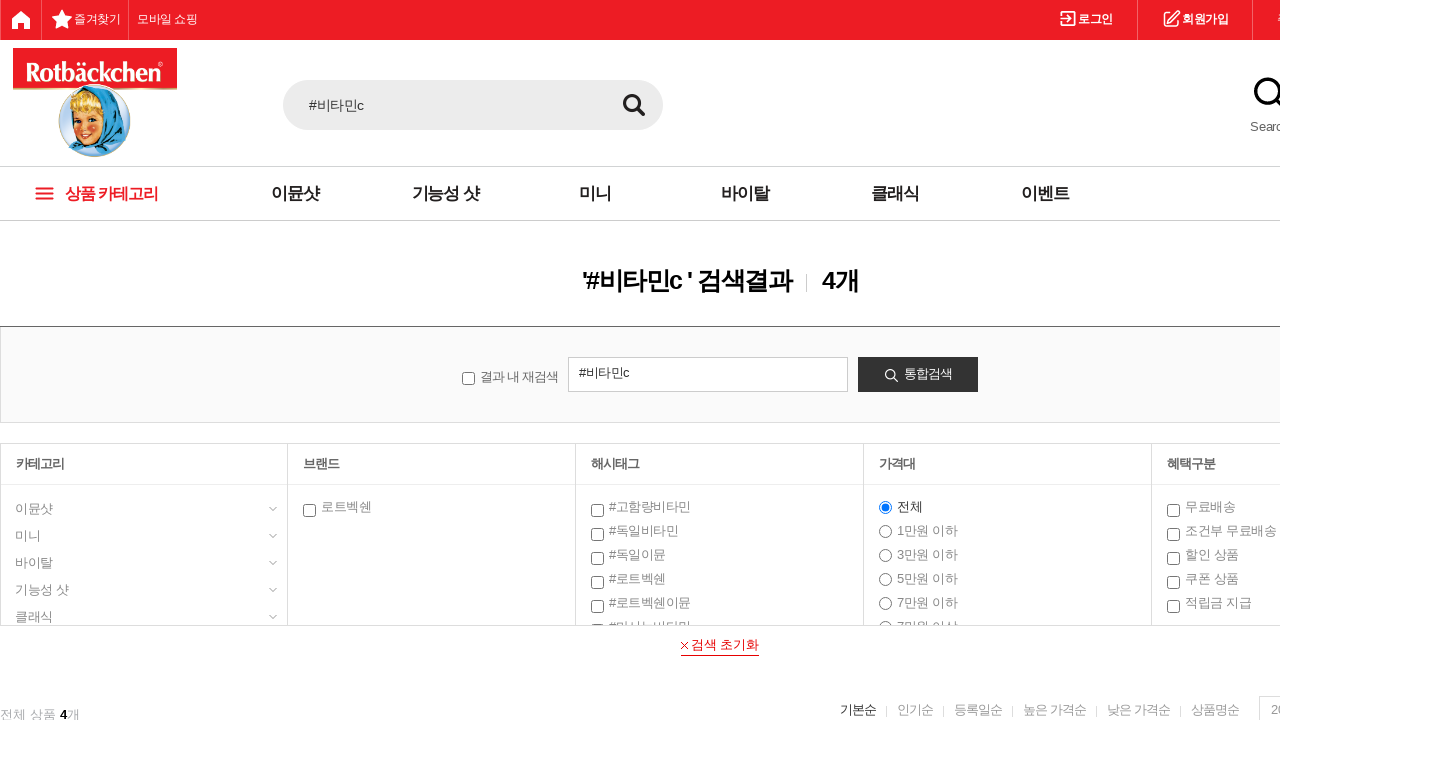

--- FILE ---
content_type: text/html; charset=UTF-8
request_url: https://rotbackchen.co.kr/?pn=product.search.list&search_word=%23%EB%B9%84%ED%83%80%EB%AF%BCc
body_size: 24463
content:
<!DOCTYPE html PUBLIC "-//W3C//DTD XHTML 1.0 Transitional//EN" "http://www.w3.org/TR/xhtml1/DTD/xhtml1-transitional.dtd">
<html xmlns="http://www.w3.org/1999/xhtml" xml:lang="ko" lang="ko" xmlns:og="http://ogp.me/ns#" xmlns:fb="http://www.facebook.com/2008/fbml">
	<head>
		<title>#비타민c 검색결과 - 로트벡쉔</title>


		<meta http-equiv="Content-Type" content="text/html; charset=utf-8">
		<meta http-equiv="X-UA-Compatible" content="IE=edge,chrome=1" /><!-- 문서모드고정 (문서모드7이되서 깨지는경우가있음) -->
				<meta name="viewport" content="width=device-width" /><!-- 모바일에서 PC접근 크기 최적화 -->
		<meta name="format-detection" content="telephone=no" /><!-- 자동으로 전화링크되는것 방지 -->
		<meta name="keywords" content="면역엔 로트벡쉔,독일액상건강기능식품">
		<meta name="description" content="로트벡쉔코리아,면역엔 로트벡쉔">
		<meta property="og:type" content="website" /><!-- Open Graph -->
		<meta property="og:title" content="#비타민c 검색결과 - 로트벡쉔" /><!-- Open Graph -->
		<meta property="og:description" content="로트벡쉔코리아,면역엔 로트벡쉔" /><!-- Open Graph -->
		<meta property="og:url" content="https://rotbackchen.co.kr/?pn=product.search.list&search_word=%23%EB%B9%84%ED%83%80%EB%AF%BCc" /><!-- Open Graph -->
		<meta property="og:site_name" content="#비타민c 검색결과 - 로트벡쉔" /><!-- Open Graph -->
		<meta property="og:image" content="https://rotbackchen.co.kr/upfiles/banner/1586866316.png" /><!-- Open Graph -->
				<!-- 2019-12-03 SSJ :: 트위터 카드 추가 -->
		<meta property="twitter:card" content="summary" /><!-- twitter:card -->
		<meta property="twitter:title" content="#비타민c 검색결과 - 로트벡쉔" /><!-- twitter:card -->
		<meta property="twitter:description" content="로트벡쉔코리아,면역엔 로트벡쉔" /><!-- twitter:card -->
		<meta property="twitter:url" content="https://rotbackchen.co.kr/?pn=product.search.list&search_word=%23%EB%B9%84%ED%83%80%EB%AF%BCc" /><!-- twitter:card -->
		<meta property="twitter:image" content="https://rotbackchen.co.kr/upfiles/banner/1586866316.png" /><!-- twitter:card -->
				<meta name="NaverBot" content="ALL">
		<meta name="NaverBot" content="index,follow">


		<!-- 디자인css 순서지킬것 -->
		<link rel="canonical" href="https://rotbackchen.co.kr/?pn=product.search.list&search_word=%23%EB%B9%84%ED%83%80%EB%AF%BCc">
		<link href="https://rotbackchen.co.kr/upfiles/banner/1586866316.png" rel="image_src" /><!-- Open Graph -->
		<link href="//rotbackchen.co.kr/skin/site/sports/css/c_font.css?ver=202601240" rel="stylesheet" type="text/css" /><!-- 공통 CSS -->
		<link href="//rotbackchen.co.kr/skin/site/sports/css/c_design.css?ver=202601240" rel="stylesheet" type="text/css" /><!-- 공통 CSS -->
		<link href="//rotbackchen.co.kr/skin/site/sports/css/c_board.css?ver=202601240" rel="stylesheet" type="text/css" /><!-- 공통 CSS -->
		<link href="//rotbackchen.co.kr/skin/site/sports/css/c_item.css?ver=202601240" rel="stylesheet" type="text/css" /><!-- 공통 CSS -->
		<link href="//rotbackchen.co.kr/skin/site/sports/css/c_member.css?ver=202601240" rel="stylesheet" type="text/css" /><!-- 공통 CSS -->
		<link href="//rotbackchen.co.kr/skin/site/sports/css/c_mypage.css?ver=202601240" rel="stylesheet" type="text/css" /><!-- 공통 CSS -->
		<link href="//rotbackchen.co.kr/skin/site/sports/css/c_shop.css?ver=202601240" rel="stylesheet" type="text/css" /><!-- 공통 CSS -->
		<link href="//rotbackchen.co.kr/skin/site/sports/css/setting.css?ver=202601240" rel="stylesheet" type="text/css" /><!-- 스킨별 CSS -->
		<link href="//rotbackchen.co.kr/skin/site/sports/css/hyssence.css?ver=202601240" rel="stylesheet" type="text/css" /><!-- 스킨별 CSS -->
		<link href="//rotbackchen.co.kr/skin/site/sports/css/hyssence_sub.css?ver=202601240" rel="stylesheet" type="text/css" /><!-- 스킨별 CSS -->
		<link href="//rotbackchen.co.kr/skin/site/sports/css/customize_p.css?ver=202601240" rel="stylesheet" type="text/css" /><!-- 개발팀전용 -->
		<link href="//rotbackchen.co.kr/skin/site/sports/css/customize_d.css?ver=202601240" rel="stylesheet" type="text/css" /><!-- 디자인팀전용 -->
		<link href="//rotbackchen.co.kr/include/js/bxslider/jquery.bxslider.css?ver=202601240" rel="stylesheet" type="text/css" /><!-- bxslider -->
		<link href="//rotbackchen.co.kr/include/js/air-datepicker/css/datepicker.min.css?ver=202601240" rel="stylesheet" type="text/css"><!-- 데이트피커 추가 -->
		<link href="//rotbackchen.co.kr/skin/site/sports/css/editor.css" rel="stylesheet" type="text/css" /><!-- 에디터 css -->
		<link href="//rotbackchen.co.kr/skin/site/sports/css/dcmplus.css" rel="stylesheet" type="text/css"><!-- dcm css -->



		<link href="//rotbackchen.co.kr/skin/site/sports/css/plus_add.css?ver=202601240" rel="stylesheet" type="text/css" /><!-- plus21 css -->
		
		<!-- 파비콘 -->
		<link href="//rotbackchen.co.kr/upfiles/banner/2750565901.png" rel="apple-touch-icon-precomposed" />
		<link href="//rotbackchen.co.kr/upfiles/banner/2750565901.png" rel="shortcut icon" type="image/x-icon"/>
		


		<script src="//rotbackchen.co.kr/include/js/jquery-1.11.2.min.js?ver=1"></script><!-- jquery -->
		<script src="//rotbackchen.co.kr/include/js/jquery-migrate-1.2.1.min.js?ver=1"></script>
		<script src="//rotbackchen.co.kr/include/js/jquery/jquery.easing.1.3.js?ver=1"></script>
		<script src="//rotbackchen.co.kr/include/js/jquery.placeholder.js?ver=1"></script>
		<script src="//rotbackchen.co.kr/include/js/jquery/jquery.lightbox_me.js?ver=1"></script><!-- lightbox -->
		<script src="//rotbackchen.co.kr/include/js/bxslider/jquery.bxslider.js?ver=1"></script><!-- bxslider -->
		<script src="//rotbackchen.co.kr/include/js/jquery/jquery.validate.js?ver=1"></script><!-- validate -->
		<script src="//rotbackchen.co.kr/include/js/jquery.dotdotdot.js?ver=1"></script><!-- dotdotdot -->
		<script src="//rotbackchen.co.kr/include/js/default.js?ver=202601240"></script><!-- 기본 js -->
		<script src="//rotbackchen.co.kr/include/js/shop.js?ver=202601240"></script><!-- 쇼핑몰 공통 js -->
		<script src="//rotbackchen.co.kr/include/js/plus_js.js?ver=202601240"></script><!-- 개발 js -->
		<script src="//rotbackchen.co.kr/skin/site/sports/js/jquery.sticky.js?ver=202601240"></script><!-- 스크롤내리면 상단고정 -->


		<script src="//rotbackchen.co.kr/skin/site/sports/js/plus_add.js?ver=202601240"></script><!-- plus21 추가 -->

		<!--  2017-07-12 ::: 네이버 스마트에디터2 추가 ::: SSJ { -->
		<script type="text/javascript" src="//rotbackchen.co.kr/include/smarteditor2/js/service/HuskyEZCreator.js?ver=202601240" charset="utf-8"></script>
		<script type="text/javascript" src="//rotbackchen.co.kr/include/smarteditor2/smarteditor2.js?ver=202601240" charset="utf-8"></script>
		<!-- } 2017-07-12 ::: 네이버 스마트에디터2 추가 ::: SSJ -->

		<!-- 데이트피커 추가 -->
			<!--[if lte ie 9]>
				<link href="//rotbackchen.co.kr/include/js/jquery/jqueryui/jquery-ui.min.css?ver=202601240" rel="stylesheet" type="text/css" />
				<script src="//rotbackchen.co.kr/include/js/jquery/jqueryui/jquery-ui.min.js?ver=202601240"></script>
				<script src="//rotbackchen.co.kr/include/js/jquery/jquery.ui.datepicker-ko.js?ver=202601240"></script>
				<script type="text/javascript">
					window.datepicker_ymd = 'yy-mm-dd';
				</script>
			<![endif]-->
			<!--[if (gt ie 9)]>
				<script src="//rotbackchen.co.kr/include/js/air-datepicker/js/datepicker.js?ver=202601240"></script>
				<script src="//rotbackchen.co.kr/include/js/air-datepicker/js/i18n/datepicker.ko.js?ver=202601240"></script>
				<script type="text/javascript">
					window.datepicker_ymd = 'yyyy-mm-dd';
				</script>
			<![endif]-->
							<script src="//rotbackchen.co.kr/include/js/air-datepicker/js/datepicker.js?ver=202601240"></script>
				<script src="//rotbackchen.co.kr/include/js/air-datepicker/js/i18n/datepicker.ko.js?ver=202601240"></script>
				<script type="text/javascript">
					window.datepicker_ymd = 'yyyy-mm-dd';
				</script>
					<!-- 데이트피커 추가 -->

		<script type="text/javascript">
			var od_url = 'https://rotbackchen.co.kr/?pn=product.search.list&search_word=%23%EB%B9%84%ED%83%80%EB%AF%BCc';
			var og_type = 'website';
			var og_title = '#비타민c 검색결과 - 로트벡쉔';
			var og_description = '로트벡쉔코리아,면역엔 로트벡쉔';
			var og_url = 'https://rotbackchen.co.kr/?pn=product.search.list&search_word=%23%EB%B9%84%ED%83%80%EB%AF%BCc';
			var og_site_name = '#비타민c 검색결과 - 로트벡쉔';
			var og_image = 'https://rotbackchen.co.kr/upfiles/banner/1586866316.png';
			var og_app_id = '';
			window.gside_scroll_top = 0; // 스크립트에 영향을 받는 스크롤 초기값

			$(function() { $('.ellipsis').dotdotdot(); });

			
			window.fbAsyncInit = function() { FB.init({ version: 'v2.12', appId: '', xfbml: true, status: true, cookie: true }); };
			$(window).bind('load', function() { (function(d, s, id) { var js, fjs = d.getElementsByTagName(s)[0]; if(d.getElementById(id)) {return;} js = d.createElement(s); js.id = id; js.src = "//connect.facebook.net/ko_KR/all.js"; fjs.parentNode.insertBefore(js, fjs); }(document, 'script', 'facebook-jssdk')); });
			function postToFeed(title, desc, url, image){ FB.ui({method: 'feed',link: url, picture: image, name: title,description: desc}, function() {}); }
			function postToFeedLayer(title, desc, url, image){ FB.ui({method: 'feed', display: 'popup', link: url, picture: image, name: title,description: desc}, function() {}); }
			
		</script>

		
		<!-- 네이버 유입경로 -->
		<script type="text/javascript" src="//wcs.naver.net/wcslog.js"></script>
		<script type="text/javascript">
			if(!wcs_add) var wcs_add = {};
			wcs_add["wa"] = "s_313f78331acf";

			// 체크아웃 whitelist가 있을 경우
			// 유입 추적 함수 호출
			wcs.checkoutWhitelist = ["www.rotbackchen.co.kr", "rotbackchen.co.kr"];
			wcs.inflow("rotbackchen.co.kr");
			wcs_do();
		</script>
		<!-- 네이버 유입경로 -->
		
		
		<!-- 네이버 검색 연관채널 -->
		<script type="application/ld+json">
			{
				"@context": "http://schema.org",
				"@type": "Person",
				"name": "#비타민c 검색결과 - 로트벡쉔",
				"url": "https://rotbackchen.co.kr/?pn=product.search.list&search_word=%23%EB%B9%84%ED%83%80%EB%AF%BCc",
				"sameAs": [
										"https://www.instagram.com/rotbackchen_korea/"
										,"https://www.youtube.com/channel/UCZ-mICYxnBdsvqNtVuQptzQ"
					
				]
			}
		</script>
		
        <script src="https://kit.fontawesome.com/d0f0466c0e.js" crossorigin="anonymous"></script>

		
		
        <script type="text/javascript" charset="UTF-8" src="//t1.daumcdn.net/kas/static/kp.js"></script>
        <script type="text/javascript">
            kakaoPixel('5550402446393061627').pageView();
        </script>

		<!-- Google Tag Manager -->
		<script>(function(w,d,s,l,i){w[l]=w[l]||[];w[l].push({'gtm.start':
		new Date().getTime(),event:'gtm.js'});var f=d.getElementsByTagName(s)[0],
		j=d.createElement(s),dl=l!='dataLayer'?'&l='+l:'';j.async=true;j.src=
		'https://www.googletagmanager.com/gtm.js?id='+i+dl;f.parentNode.insertBefore(j,f);
		})(window,document,'script','dataLayer','GTM-WT9X8CDJ');</script>
		<!-- End Google Tag Manager -->

    </head>
<body>
<!-- Google Tag Manager (noscript) -->
<noscript><iframe src="https://www.googletagmanager.com/ns.html?id=GTM-WT9X8CDJ"
height="0" width="0" style="display:none;visibility:hidden"></iframe></noscript>
<!-- End Google Tag Manager (noscript) -->

<!-- Google tag (gtag.js) -->
<script async src="https://www.googletagmanager.com/gtag/js?id=G-N89NZ2033Y"></script>
<script>
  window.dataLayer = window.dataLayer || [];
  function gtag(){dataLayer.push(arguments);}
  gtag('js', new Date());

  gtag('config', 'G-N89NZ2033Y');
</script>
<div class="wrap js_header_position">







<!-- ◆ 탑 (공통) -->
<div class="top">
    <div class="layout_fix">
        <ul class="left_menu">

            <li class="rl-border">
                <a href="/" class="btn">
          <span class="link_box">
			<!--<span class="tx">홈으로</span>-->
			<img class="nav-top-icon" src="//rotbackchen.co.kr/skin/site/sports/images/skin/home_icon.svg"
                 alt="home icon"/>
		  </span>
                </a>
            </li>
            <li class="rl-border">
                <a href="#none" onclick="favorite(); return false;" class="btn">
          <span class="link_box">
		    <!--<span class="tx">즐겨찾기</span>-->
		    <img class="nav-top-icon" src="//rotbackchen.co.kr/skin/site/sports/images/skin/favorite_icon.svg"
                 alt="favorite icon"/>
			<span class="tx">즐겨찾기</span>
		  </span>
                </a>
            </li>
                            <li class="if_more">
                    <a href="/"  onclick="return false;" style="cursor:default"                       class="btn">
                        <span class="link_box"><span class="tx">모바일 쇼핑</span></span>
                    </a>
                    <div class="qr_code">
                        <!-- [PC]공통 : 상단 탑 QR코드 (58 x 58) -->
                        <div class="img_box"><img src="//rotbackchen.co.kr/upfiles/banner/1571761045.gif"
                                                  alt="QR code"/></div>
                        <div class="txt_box">왼쪽의 큐알코드를 모바일 기기로 인식하시면 자동으로 모바일 쇼핑몰로 연결됩니다.</div>
                    </div>
                </li>
                    </ul>
        <ul class="right_menu">
                            <!-- 로그인전 -->
                
                <li>
                    <a href="javascript:openModal('login_pop');" class="btn log">
				<span class="link_box">
					<img class="nav-top-icon" src="//rotbackchen.co.kr/skin/site/sports/images/skin/login_icon.svg"
                         alt="login"/>
					<span class="tx bold">로그인</span>
				</span>
                    </a>
                </li>


                <li>
                    <a href="/?pn=member.join.agree" class="btn">
            <span class="link_box">
			  <img class="nav-top-icon" src="//rotbackchen.co.kr/skin/site/sports/images/skin/sign_icon.svg"
                   alt="signup"/>
			  <span class="tx bold">회원가입</span>
			</span>
                    </a>
                                            <!-- 회원가입시 적립금 표기 (없으면 숨김) -->
                        <div class="point"><span class="num">+3,000P</span>
                        </div>
                                    </li>
                                                    <li>
                    <a href="/?pn=service.guest.order.list"
                       class="btn">
                        <span class="link_box"><span class="tx">주문조회</span></span>
                    </a>
                </li>
                        
            <li class="if_more">
                <a href="/?pn=service.main" class="btn">
                    <span class="link_box"><span class="tx">고객센터</span><span
                                class="ic"><!--<img src="//rotbackchen.co.kr/skin/site/sports/images/skin/top_arrow.gif" alt="" />--></span></span>
                </a>
                <div class="open_box">
                    <div class="tit">대표전화</div>
                    <div class="cs_info">
                        <strong>070-7731-7731</strong><em>genco@genco.kr</em>
                    </div>
                    <div class="sub_menu">
                        <a href="/?pn=board.list&_menu=notice" class="menu"><span class="tx">공지사항</span></a>
                        <a href="/?pn=product.promotion_list" class="menu"><span class="tx">기획전</span></a>
                        <a href="/?pn=faq.list" class="menu"><span class="tx">자주 묻는 질문</span></a>
                        <a href="/?pn=mypage.inquiry.list"
                           class="menu js_login"><span
                                    class="tx">1:1 온라인 문의</span></a>
                       <a href="/?pn=service.coupon.form" class="menu"><span class="tx">쿠폰등록</span></a>
                        <!--<a href="/?pn=service.partner.form" class="menu"><span class="tx">제휴문의</span></a>-->
                    </div>
                </div>
            </li>
        </ul>
    </div>
</div>
<!-- /탑 (공통) -->


<!-- ◆헤더 (공통) -->
<div class="header">
    <div class="layout_fix hd_tb">
        <ul class="ul">

            <!-- 로고영역 -->
            <li class="li logo">
                <!-- [PC]공통 : 상단 로고 (가로 265 이하 * 세로 80 이하 ) -->
                                    <div class="logo_box"><a href="/"><img
                                    src="//rotbackchen.co.kr/upfiles/banner/2460874144.png"
                                    alt="꽁쇼핑"/></a></div>
                            </li>

            <!-- 검색영역 -->
            <li class="li search">
                <div class="search_area">
                    <div class="form_box">
                        <form action="/" method="GET" onsubmit="return searchFunction(this);">
                            <input type="hidden" name="pn" value="product.search.list">
                            <div class="search_form"><input type="text" name="search_word"
                                                            value="#비타민c"
                                                            class="input_search search_word"
                                                            placeholder="원하는 상품을 검색해보세요."/></div>
                            <input type="submit" value="" class="btn_search" title="검색"/>
                        </form>
                        <script type="text/javascript">
                            function searchFunction(target) {
                                if ($(target).find('.search_word').val() == '' || $(target).find('.search_word').val() == '상품을 검색하세요') {
                                    alert('검색할 단어를 입력하세요');
                                    $(target).find('.search_word').focus();
                                    return false;
                                }
                                return true;
                            }
                        </script>
                    </div>

                                    </div>

                <!-- 마우스 오버전에 키워드몇개 -->
                <div class="over_before">
                                    </div>
                <!-- / 마우스 오버전에 키워드몇개 -->


            </li>


            <li class="li side_bn hd_big_btn_wrap">

                <!---ahn 겁색 버튼 클릭 시 검색창이 노출 되었다가 꺼졌다가 할 수 있도록 수정 필요-->
                <a href="">
                    <div class="hd_big_btn">
                        <img class="nav-top-icon"
                             src="//rotbackchen.co.kr/skin/site/sports/images/skin/hd_search_big_icon.svg"
                             alt="search"/>
                        <span class="">Search</span>
                    </div>
                </a>
                <a href="/?pn=mypage.main">
                    <div class="hd_big_btn">
                        <img class="nav-top-icon"
                             src="//rotbackchen.co.kr/skin/site/sports/images/skin/hd_mypage_icon.svg" alt="Mypage"/>
                        <span class="">Mypage</span>
                    </div>
                </a>
                <a href="/?pn=shop.cart.list">
                    <span class="glb_cart_cnt js_cart_cnt cart_num"
                          style="display:none;">0</span>
                    <div class="hd_big_btn">
                        <img class="nav-top-icon"
                             src="//rotbackchen.co.kr/skin/site/sports/images/skin/hd_cart_icon.svg" alt="Cart"/>
                        <span class="">Cart</span>
                    </div>
                </a>
            </li>


            
        </ul>
    </div>
</div>
<!-- /헤더 (공통) -->


<!-- ◆네비 (공통) -->
<div class="nav js_gnb_stikey ">
    <div class="layout_fix">
        <ul class="table">
            <li class="td this_ctg js_box_navctg ">

                <!-- ◆◆◆ 상품카테고리 버튼 -->
                <div class="ctg_all js_btn_navctg" onclick="return false;">
          <span class="btn_all">
            <span class="img_btn">
              <span class="img_off"><img src="//rotbackchen.co.kr/skin/site/sports/images/skin/hdct_menu_icon.svg"
                                         alt=""/></span>
              <span class="img_over"><img
                          src="//rotbackchen.co.kr/skin/site/sports/images/skin/hdct_menu_close_icon.svg"
                          alt=""/></span>
            </span>
            <span class="tx">상품 카테고리</span>
          </span>
                </div>

                <!-- ◆◆◆ 상품카테고리 열기 -->
                <div class="ctg_open">
                    <div class="in_wrap">
                        <div class="in_table">
                            <ul class="in_td ctg_list">

                                <div class="list_box">
                                                                            <!-- 2차 메뉴 없을때 if_nodepth 클래스 추가 / 마지막 메뉴 3개 if_last / 힛트 hit -->
                                        <li class="">
                                            <a href="/?pn=product.list&cuid=436"
                                               class="ctg1">이뮨샷</a>

                                                                                            <!-- 2차 카테고리 10개씩 ul묶음, 10개 초과시 if_more10 클래스값 추가 -->
                                                <div class="depth2_box">
                                                    <div class="tit"><a
                                                                href="/?pn=product.list&cuid=436">이뮨샷</a>
                                                    </div>
                                                    <div class="menu_box">
                                                                                                                    <div class="menu">
                                                                <a href="/?pn=product.list&cuid=479"
                                                                   class="ctg2">
                                                                    이뮨킥                                                                    <span class="img_btn">
                                    <span class="img_over"><img
                                                src="//rotbackchen.co.kr/skin/site/sports/images/skin/ctg_ic2.png"
                                                alt=""/></span>
                                    <span class="img_off"><img
                                                src="//rotbackchen.co.kr/skin/site/sports/images/skin/ctg_ic.png"
                                                alt=""/></span>
                                  </span>
                                                                </a>
                                                            </div>
                                                                                                                    <div class="menu">
                                                                <a href="/?pn=product.list&cuid=460"
                                                                   class="ctg2">
                                                                    이뮨샷                                                                     <span class="img_btn">
                                    <span class="img_over"><img
                                                src="//rotbackchen.co.kr/skin/site/sports/images/skin/ctg_ic2.png"
                                                alt=""/></span>
                                    <span class="img_off"><img
                                                src="//rotbackchen.co.kr/skin/site/sports/images/skin/ctg_ic.png"
                                                alt=""/></span>
                                  </span>
                                                                </a>
                                                            </div>
                                                                                                                    <div class="menu">
                                                                <a href="/?pn=product.list&cuid=474"
                                                                   class="ctg2">
                                                                    이뮨샷 골드                                                                    <span class="img_btn">
                                    <span class="img_over"><img
                                                src="//rotbackchen.co.kr/skin/site/sports/images/skin/ctg_ic2.png"
                                                alt=""/></span>
                                    <span class="img_off"><img
                                                src="//rotbackchen.co.kr/skin/site/sports/images/skin/ctg_ic.png"
                                                alt=""/></span>
                                  </span>
                                                                </a>
                                                            </div>
                                                                                                                    <div class="menu">
                                                                <a href="/?pn=product.list&cuid=509"
                                                                   class="ctg2">
                                                                    아이젠샷                                                                    <span class="img_btn">
                                    <span class="img_over"><img
                                                src="//rotbackchen.co.kr/skin/site/sports/images/skin/ctg_ic2.png"
                                                alt=""/></span>
                                    <span class="img_off"><img
                                                src="//rotbackchen.co.kr/skin/site/sports/images/skin/ctg_ic.png"
                                                alt=""/></span>
                                  </span>
                                                                </a>
                                                            </div>
                                                                                                            </div>
                                                </div>
                                            
                                        </li>
                                                                                <!-- 2차 메뉴 없을때 if_nodepth 클래스 추가 / 마지막 메뉴 3개 if_last / 힛트 hit -->
                                        <li class="">
                                            <a href="/?pn=product.list&cuid=445"
                                               class="ctg1">기능성 샷</a>

                                                                                            <!-- 2차 카테고리 10개씩 ul묶음, 10개 초과시 if_more10 클래스값 추가 -->
                                                <div class="depth2_box">
                                                    <div class="tit"><a
                                                                href="/?pn=product.list&cuid=445">기능성 샷</a>
                                                    </div>
                                                    <div class="menu_box">
                                                                                                                    <div class="menu">
                                                                <a href="/?pn=product.list&cuid=498"
                                                                   class="ctg2">
                                                                    그로우업 바이탈                                                                    <span class="img_btn">
                                    <span class="img_over"><img
                                                src="//rotbackchen.co.kr/skin/site/sports/images/skin/ctg_ic2.png"
                                                alt=""/></span>
                                    <span class="img_off"><img
                                                src="//rotbackchen.co.kr/skin/site/sports/images/skin/ctg_ic.png"
                                                alt=""/></span>
                                  </span>
                                                                </a>
                                                            </div>
                                                                                                                    <div class="menu">
                                                                <a href="/?pn=product.list&cuid=499"
                                                                   class="ctg2">
                                                                    메노-밸런스 바이탈                                                                    <span class="img_btn">
                                    <span class="img_over"><img
                                                src="//rotbackchen.co.kr/skin/site/sports/images/skin/ctg_ic2.png"
                                                alt=""/></span>
                                    <span class="img_off"><img
                                                src="//rotbackchen.co.kr/skin/site/sports/images/skin/ctg_ic.png"
                                                alt=""/></span>
                                  </span>
                                                                </a>
                                                            </div>
                                                                                                                    <div class="menu">
                                                                <a href="/?pn=product.list&cuid=508"
                                                                   class="ctg2">
                                                                    브레인헬스 바이탈                                                                    <span class="img_btn">
                                    <span class="img_over"><img
                                                src="//rotbackchen.co.kr/skin/site/sports/images/skin/ctg_ic2.png"
                                                alt=""/></span>
                                    <span class="img_off"><img
                                                src="//rotbackchen.co.kr/skin/site/sports/images/skin/ctg_ic.png"
                                                alt=""/></span>
                                  </span>
                                                                </a>
                                                            </div>
                                                                                                            </div>
                                                </div>
                                            
                                        </li>
                                                                                <!-- 2차 메뉴 없을때 if_nodepth 클래스 추가 / 마지막 메뉴 3개 if_last / 힛트 hit -->
                                        <li class="">
                                            <a href="/?pn=product.list&cuid=439"
                                               class="ctg1">미니</a>

                                                                                            <!-- 2차 카테고리 10개씩 ul묶음, 10개 초과시 if_more10 클래스값 추가 -->
                                                <div class="depth2_box">
                                                    <div class="tit"><a
                                                                href="/?pn=product.list&cuid=439">미니</a>
                                                    </div>
                                                    <div class="menu_box">
                                                                                                                    <div class="menu">
                                                                <a href="/?pn=product.list&cuid=461"
                                                                   class="ctg2">
                                                                    이뮨미니                                                                    <span class="img_btn">
                                    <span class="img_over"><img
                                                src="//rotbackchen.co.kr/skin/site/sports/images/skin/ctg_ic2.png"
                                                alt=""/></span>
                                    <span class="img_off"><img
                                                src="//rotbackchen.co.kr/skin/site/sports/images/skin/ctg_ic.png"
                                                alt=""/></span>
                                  </span>
                                                                </a>
                                                            </div>
                                                                                                                    <div class="menu">
                                                                <a href="/?pn=product.list&cuid=462"
                                                                   class="ctg2">
                                                                    아이젠미니                                                                    <span class="img_btn">
                                    <span class="img_over"><img
                                                src="//rotbackchen.co.kr/skin/site/sports/images/skin/ctg_ic2.png"
                                                alt=""/></span>
                                    <span class="img_off"><img
                                                src="//rotbackchen.co.kr/skin/site/sports/images/skin/ctg_ic.png"
                                                alt=""/></span>
                                  </span>
                                                                </a>
                                                            </div>
                                                                                                                    <div class="menu">
                                                                <a href="/?pn=product.list&cuid=464"
                                                                   class="ctg2">
                                                                    비타민D미니                                                                    <span class="img_btn">
                                    <span class="img_over"><img
                                                src="//rotbackchen.co.kr/skin/site/sports/images/skin/ctg_ic2.png"
                                                alt=""/></span>
                                    <span class="img_off"><img
                                                src="//rotbackchen.co.kr/skin/site/sports/images/skin/ctg_ic.png"
                                                alt=""/></span>
                                  </span>
                                                                </a>
                                                            </div>
                                                                                                            </div>
                                                </div>
                                            
                                        </li>
                                                                                <!-- 2차 메뉴 없을때 if_nodepth 클래스 추가 / 마지막 메뉴 3개 if_last / 힛트 hit -->
                                        <li class="">
                                            <a href="/?pn=product.list&cuid=442"
                                               class="ctg1">바이탈</a>

                                                                                            <!-- 2차 카테고리 10개씩 ul묶음, 10개 초과시 if_more10 클래스값 추가 -->
                                                <div class="depth2_box">
                                                    <div class="tit"><a
                                                                href="/?pn=product.list&cuid=442">바이탈</a>
                                                    </div>
                                                    <div class="menu_box">
                                                                                                                    <div class="menu">
                                                                <a href="/?pn=product.list&cuid=473"
                                                                   class="ctg2">
                                                                    바이탈이뮨                                                                    <span class="img_btn">
                                    <span class="img_over"><img
                                                src="//rotbackchen.co.kr/skin/site/sports/images/skin/ctg_ic2.png"
                                                alt=""/></span>
                                    <span class="img_off"><img
                                                src="//rotbackchen.co.kr/skin/site/sports/images/skin/ctg_ic.png"
                                                alt=""/></span>
                                  </span>
                                                                </a>
                                                            </div>
                                                                                                            </div>
                                                </div>
                                            
                                        </li>
                                                                                <!-- 2차 메뉴 없을때 if_nodepth 클래스 추가 / 마지막 메뉴 3개 if_last / 힛트 hit -->
                                        <li class="">
                                            <a href="/?pn=product.list&cuid=468"
                                               class="ctg1">클래식</a>

                                                                                            <!-- 2차 카테고리 10개씩 ul묶음, 10개 초과시 if_more10 클래스값 추가 -->
                                                <div class="depth2_box">
                                                    <div class="tit"><a
                                                                href="/?pn=product.list&cuid=468">클래식</a>
                                                    </div>
                                                    <div class="menu_box">
                                                                                                                    <div class="menu">
                                                                <a href="/?pn=product.list&cuid=471"
                                                                   class="ctg2">
                                                                    11비타민플러스                                                                    <span class="img_btn">
                                    <span class="img_over"><img
                                                src="//rotbackchen.co.kr/skin/site/sports/images/skin/ctg_ic2.png"
                                                alt=""/></span>
                                    <span class="img_off"><img
                                                src="//rotbackchen.co.kr/skin/site/sports/images/skin/ctg_ic.png"
                                                alt=""/></span>
                                  </span>
                                                                </a>
                                                            </div>
                                                                                                                    <div class="menu">
                                                                <a href="/?pn=product.list&cuid=478"
                                                                   class="ctg2">
                                                                    이뮨스타크                                                                    <span class="img_btn">
                                    <span class="img_over"><img
                                                src="//rotbackchen.co.kr/skin/site/sports/images/skin/ctg_ic2.png"
                                                alt=""/></span>
                                    <span class="img_off"><img
                                                src="//rotbackchen.co.kr/skin/site/sports/images/skin/ctg_ic.png"
                                                alt=""/></span>
                                  </span>
                                                                </a>
                                                            </div>
                                                                                                            </div>
                                                </div>
                                            
                                        </li>
                                                                                <!-- 2차 메뉴 없을때 if_nodepth 클래스 추가 / 마지막 메뉴 3개 if_last / 힛트 hit -->
                                        <li class=" if_nodepth">
                                            <a href="/?pn=product.list&cuid=475"
                                               class="ctg1">이벤트</a>

                                            
                                        </li>
                                                                        </div>

                            </ul>
                        </div>
                        <div class="in_table">
                            <ul class="in_td other_list">

                                <div class="list_box">
                                    <li><a href="/?pn=product.promotion_list" class="ctg">기획전 상품</a></li>
                                    <!--                  <li><a href="/?pn=product.brand_list" class="ctg">브랜드 상품</a></li>-->
                                    <li><a href="/?pn=board.list&_menu=event" class="ctg">라이브 이벤트</a></li>
                                    <li><a href="/?pn=service.eval.list" class="ctg">커뮤니티</a></li>
                                </div>

                            </ul>
                        </div>
                    </div>
                </div>
                <!-- / 상품카테고리 -->
                <script>
                    // 상품카테고리 열고닫기 ARA
                    $(document).on('click', '.js_btn_navctg', function () {
                        var targetClass = '.js_box_navctg'; // 클릭 시 타겟이 되는 클래스 (css 선택자 지정할때처럼 선택 지정자)
                        var addClassName = 'if_open_navctg'; // 클릭 시 추가되는 클래스 (명만 써주시면됩니다.)
                        var chk = $(targetClass).hasClass(addClassName);
                        if (chk == false) {
                            $(targetClass).addClass(addClassName);
                        } else {
                            $(targetClass).removeClass(addClassName);
                        }
                    });
                </script>
                <!-- / 상품카테고리 열기 -->


            </li>
            <li class="td this_gnb">


                <!-- ◆◆◆ 일반메뉴 -->
                <div class="gnb_menu">
                    <ul>
                                                    <!-- 2차 메뉴 없을때 if_nodepth 클래스 추가 / 마지막 메뉴 3개 if_last / 힛트 hit -->
                            <li class="menu">
                                <a href="/?pn=product.list&cuid=436" class="btn"><span
                                            class="tx">이뮨샷</span></a>
                                                                    <div class="list_box">
                                        <div class="depth2_box">
                                            <ul class="navsubmenu">
                                                <li class="subsub" style="z-index: 999;">
                                                                                                            <a href="/?pn=product.list&cuid=479"
                                                           class="ctg1" data-c_uid="479">
                                                            이뮨킥                                                        </a>
                                                                                                                                                                    <a href="/?pn=product.list&cuid=460"
                                                           class="ctg1" data-c_uid="460">
                                                            이뮨샷                                                         </a>
                                                                                                                                                                    <a href="/?pn=product.list&cuid=474"
                                                           class="ctg1" data-c_uid="474">
                                                            이뮨샷 골드                                                        </a>
                                                                                                                                                                    <a href="/?pn=product.list&cuid=509"
                                                           class="ctg1" data-c_uid="509">
                                                            아이젠샷                                                        </a>
                                                                                                                                                                <!-- 2차 카테고리 10개씩 ul묶음, 10개 초과시 if_more10 클래스값 추가 -->


                                                </li>
                                            </ul>
                                        </div>
                                    </div>
                                
                            </li>
                                                        <!-- 2차 메뉴 없을때 if_nodepth 클래스 추가 / 마지막 메뉴 3개 if_last / 힛트 hit -->
                            <li class="menu">
                                <a href="/?pn=product.list&cuid=445" class="btn"><span
                                            class="tx">기능성 샷</span></a>
                                                                    <div class="list_box">
                                        <div class="depth2_box">
                                            <ul class="navsubmenu">
                                                <li class="subsub" style="z-index: 999;">
                                                                                                            <a href="/?pn=product.list&cuid=498"
                                                           class="ctg1" data-c_uid="498">
                                                            그로우업 바이탈                                                        </a>
                                                                                                                                                                    <a href="/?pn=product.list&cuid=499"
                                                           class="ctg1" data-c_uid="499">
                                                            메노-밸런스 바이탈                                                        </a>
                                                                                                                                                                    <a href="/?pn=product.list&cuid=508"
                                                           class="ctg1" data-c_uid="508">
                                                            브레인헬스 바이탈                                                        </a>
                                                                                                                                                                <!-- 2차 카테고리 10개씩 ul묶음, 10개 초과시 if_more10 클래스값 추가 -->


                                                </li>
                                            </ul>
                                        </div>
                                    </div>
                                
                            </li>
                                                        <!-- 2차 메뉴 없을때 if_nodepth 클래스 추가 / 마지막 메뉴 3개 if_last / 힛트 hit -->
                            <li class="menu">
                                <a href="/?pn=product.list&cuid=439" class="btn"><span
                                            class="tx">미니</span></a>
                                                                    <div class="list_box">
                                        <div class="depth2_box">
                                            <ul class="navsubmenu">
                                                <li class="subsub" style="z-index: 999;">
                                                                                                            <a href="/?pn=product.list&cuid=461"
                                                           class="ctg1" data-c_uid="461">
                                                            이뮨미니                                                        </a>
                                                                                                                                                                    <a href="/?pn=product.list&cuid=462"
                                                           class="ctg1" data-c_uid="462">
                                                            아이젠미니                                                        </a>
                                                                                                                                                                    <a href="/?pn=product.list&cuid=464"
                                                           class="ctg1" data-c_uid="464">
                                                            비타민D미니                                                        </a>
                                                                                                                                                                <!-- 2차 카테고리 10개씩 ul묶음, 10개 초과시 if_more10 클래스값 추가 -->


                                                </li>
                                            </ul>
                                        </div>
                                    </div>
                                
                            </li>
                                                        <!-- 2차 메뉴 없을때 if_nodepth 클래스 추가 / 마지막 메뉴 3개 if_last / 힛트 hit -->
                            <li class="menu">
                                <a href="/?pn=product.list&cuid=442" class="btn"><span
                                            class="tx">바이탈</span></a>
                                                                    <div class="list_box">
                                        <div class="depth2_box">
                                            <ul class="navsubmenu">
                                                <li class="subsub" style="z-index: 999;">
                                                                                                            <a href="/?pn=product.list&cuid=473"
                                                           class="ctg1" data-c_uid="473">
                                                            바이탈이뮨                                                        </a>
                                                                                                                                                                <!-- 2차 카테고리 10개씩 ul묶음, 10개 초과시 if_more10 클래스값 추가 -->


                                                </li>
                                            </ul>
                                        </div>
                                    </div>
                                
                            </li>
                                                        <!-- 2차 메뉴 없을때 if_nodepth 클래스 추가 / 마지막 메뉴 3개 if_last / 힛트 hit -->
                            <li class="menu">
                                <a href="/?pn=product.list&cuid=468" class="btn"><span
                                            class="tx">클래식</span></a>
                                                                    <div class="list_box">
                                        <div class="depth2_box">
                                            <ul class="navsubmenu">
                                                <li class="subsub" style="z-index: 999;">
                                                                                                            <a href="/?pn=product.list&cuid=471"
                                                           class="ctg1" data-c_uid="471">
                                                            11비타민플러스                                                        </a>
                                                                                                                                                                    <a href="/?pn=product.list&cuid=478"
                                                           class="ctg1" data-c_uid="478">
                                                            이뮨스타크                                                        </a>
                                                                                                                                                                <!-- 2차 카테고리 10개씩 ul묶음, 10개 초과시 if_more10 클래스값 추가 -->


                                                </li>
                                            </ul>
                                        </div>
                                    </div>
                                
                            </li>
                                                        <!-- 2차 메뉴 없을때 if_nodepth 클래스 추가 / 마지막 메뉴 3개 if_last / 힛트 hit -->
                            <li class="menu">
                                <a href="/?pn=product.list&cuid=475" class="btn"><span
                                            class="tx">이벤트</span></a>
                                
                            </li>
                                                </ul>
                </div>
                <!-- / 일반메뉴 -->


                <div class="icon_menu">
                    <a href="/?pn=board.list&_menu=subscription">
<!--                    <a href="/?pn=product.promotion_list">-->
                        <div class="event_btn_wrap">
                            정기구독
<!--                            기획전/이벤트-->
                        </div>
                    </a>
                </div>


                
            </li>
        </ul>
    </div>
</div>
<!-- /네비 (공통) -->
<!-- ◆통합검색 -->
<div class="c_comb_search c_section">
    <div class="layout_fix">
        <div class="result">
            <ul>
                                    <li>
                        '#비타민c                        ' 검색결과
                    </li>
                    <li>4개</li>
                            </ul>
        </div>

        <!-- 검색폼 -->
        <form action="/" method="get" onsubmit="return searchPagesFunction(this);">
            <input type="hidden" name="pn" value="product.search.list">
            <input type="hidden" name="cuid" value="">
            <input type="hidden" name="search_hashtag" value="비타민c">
            <input type="hidden" name="search_price" value="">
            <input type="hidden" name="search_brand" value="">
            <input type="hidden" name="search_boon" value="">
            <div class="form_box">
                <div class="search_form">
                    <label>
                        <input type="checkbox" name="detail_search" value="Y"
                               class="check js_detail_search"/>결과
                        내 재검색
                    </label>
                    <input type="text" name="search_word" value="#비타민c"
                           class="input_design js_search_word"
                           placeholder="검색어를 입력해주세요."/>
                    <input type="text" name="search_word_detail" value=""
                           class="input_design js_detail_search_word"
                           placeholder="상세 검색어를 입력해주세요." style="display:none"/>
                    <button type="submit" class="btn_search"><span class="btn_txt">통합검색</span></button>
                </div>
            </div>
        </form>

                                    <!-- 조건박스 / 검색결과 없을때 안나옴 -->
                <div class="condition">
                    <ul class="ul">
                                                    <li class="li">
                                <div class="division">
                                    <span class="tit">카테고리</span>
                                                                    </div>
                                <div class="list js_scroll_fix">
                                    <ul>
                                        <!-- 2차 카테고리 있을 경우 have_ctg클래스 추가 / 클릭시 if_open 클래스 추가  -->
                                                                                    <li class="have_ctg">
                                                <!-- 1차 카테고리 / 활성화시 hit 클래스 추가 -->
                                                <a href="/?pn=product.search.list&cuid=436&search_word=%2523%EB%B9%84%ED%83%80%EB%AF%BCc&listpg=1"
                                                   class="ctg">이뮨샷</a>
                                                                                                    <!-- 2차 카테고리 / 활성화시 hit 클래스 추가 -->
                                                    <div class="open_box">
                                                                                                                    <a href="/?pn=product.search.list&cuid=460&search_word=%2523%EB%B9%84%ED%83%80%EB%AF%BCc&listpg=1"
                                                               class="btn">이뮨샷 </a>
                                                                                                                    <a href="/?pn=product.search.list&cuid=474&search_word=%2523%EB%B9%84%ED%83%80%EB%AF%BCc&listpg=1"
                                                               class="btn">이뮨샷 골드</a>
                                                                                                                    <a href="/?pn=product.search.list&cuid=479&search_word=%2523%EB%B9%84%ED%83%80%EB%AF%BCc&listpg=1"
                                                               class="btn">이뮨킥</a>
                                                                                                                    <a href="/?pn=product.search.list&cuid=509&search_word=%2523%EB%B9%84%ED%83%80%EB%AF%BCc&listpg=1"
                                                               class="btn">아이젠샷</a>
                                                                                                            </div>
                                                                                            </li>
                                                                                    <li class="have_ctg">
                                                <!-- 1차 카테고리 / 활성화시 hit 클래스 추가 -->
                                                <a href="/?pn=product.search.list&cuid=439&search_word=%2523%EB%B9%84%ED%83%80%EB%AF%BCc&listpg=1"
                                                   class="ctg">미니</a>
                                                                                                    <!-- 2차 카테고리 / 활성화시 hit 클래스 추가 -->
                                                    <div class="open_box">
                                                                                                                    <a href="/?pn=product.search.list&cuid=461&search_word=%2523%EB%B9%84%ED%83%80%EB%AF%BCc&listpg=1"
                                                               class="btn">이뮨미니</a>
                                                                                                                    <a href="/?pn=product.search.list&cuid=464&search_word=%2523%EB%B9%84%ED%83%80%EB%AF%BCc&listpg=1"
                                                               class="btn">비타민D미니</a>
                                                                                                            </div>
                                                                                            </li>
                                                                                    <li class="have_ctg">
                                                <!-- 1차 카테고리 / 활성화시 hit 클래스 추가 -->
                                                <a href="/?pn=product.search.list&cuid=442&search_word=%2523%EB%B9%84%ED%83%80%EB%AF%BCc&listpg=1"
                                                   class="ctg">바이탈</a>
                                                                                                    <!-- 2차 카테고리 / 활성화시 hit 클래스 추가 -->
                                                    <div class="open_box">
                                                                                                                    <a href="/?pn=product.search.list&cuid=473&search_word=%2523%EB%B9%84%ED%83%80%EB%AF%BCc&listpg=1"
                                                               class="btn">바이탈이뮨</a>
                                                                                                            </div>
                                                                                            </li>
                                                                                    <li class="have_ctg">
                                                <!-- 1차 카테고리 / 활성화시 hit 클래스 추가 -->
                                                <a href="/?pn=product.search.list&cuid=445&search_word=%2523%EB%B9%84%ED%83%80%EB%AF%BCc&listpg=1"
                                                   class="ctg">기능성 샷</a>
                                                                                                    <!-- 2차 카테고리 / 활성화시 hit 클래스 추가 -->
                                                    <div class="open_box">
                                                                                                                    <a href="/?pn=product.search.list&cuid=498&search_word=%2523%EB%B9%84%ED%83%80%EB%AF%BCc&listpg=1"
                                                               class="btn">그로우업 바이탈</a>
                                                                                                                    <a href="/?pn=product.search.list&cuid=499&search_word=%2523%EB%B9%84%ED%83%80%EB%AF%BCc&listpg=1"
                                                               class="btn">메노-밸런스 바이탈</a>
                                                                                                                    <a href="/?pn=product.search.list&cuid=508&search_word=%2523%EB%B9%84%ED%83%80%EB%AF%BCc&listpg=1"
                                                               class="btn">브레인헬스 바이탈</a>
                                                                                                            </div>
                                                                                            </li>
                                                                                    <li class="have_ctg">
                                                <!-- 1차 카테고리 / 활성화시 hit 클래스 추가 -->
                                                <a href="/?pn=product.search.list&cuid=468&search_word=%2523%EB%B9%84%ED%83%80%EB%AF%BCc&listpg=1"
                                                   class="ctg">클래식</a>
                                                                                                    <!-- 2차 카테고리 / 활성화시 hit 클래스 추가 -->
                                                    <div class="open_box">
                                                                                                                    <a href="/?pn=product.search.list&cuid=471&search_word=%2523%EB%B9%84%ED%83%80%EB%AF%BCc&listpg=1"
                                                               class="btn">11비타민플러스</a>
                                                                                                                    <a href="/?pn=product.search.list&cuid=478&search_word=%2523%EB%B9%84%ED%83%80%EB%AF%BCc&listpg=1"
                                                               class="btn">이뮨스타크</a>
                                                                                                            </div>
                                                                                            </li>
                                                                                    <li class="">
                                                <!-- 1차 카테고리 / 활성화시 hit 클래스 추가 -->
                                                <a href="/?pn=product.search.list&cuid=475&search_word=%2523%EB%B9%84%ED%83%80%EB%AF%BCc&listpg=1"
                                                   class="ctg">이벤트</a>
                                                                                            </li>
                                                                            </ul>
                                </div>
                            </li>
                                                                            <li class="li">
                                <div class="division">
                                    <span class="tit">브랜드</span>
                                                                    </div>
                                <div class="list js_scroll_fix">
                                    <ul>
                                                                                    <li><label class="opt"><input type="checkbox"
                                                                          onclick="location.href='/?pn=product.search.list&search_word=%2523%EB%B9%84%ED%83%80%EB%AF%BCc&search_brand=%EB%A1%9C%ED%8A%B8%EB%B2%A1%EC%89%94&listpg=1';"/><span
                                                            class="txt">로트벡쉔</span></label></li>
                                                                            </ul>
                                </div>
                            </li>
                                                                            <li class="li">
                                <div class="division">
                                    <span class="tit">해시태그</span>
                                                                    </div>
                                <div class="list js_scroll_fix">
                                    <ul>
                                                                                    <li><label class="opt"><input type="checkbox"
                                                                          onclick="location.href='/?pn=product.search.list&search_hashtag=%EA%B3%A0%ED%95%A8%EB%9F%89%EB%B9%84%ED%83%80%EB%AF%BC%2C%EB%B9%84%ED%83%80%EB%AF%BCc&search_word=%2523%EB%B9%84%ED%83%80%EB%AF%BCc&listpg=1';"/><span
                                                            class="txt">#고함량비타민</span></label></li>
                                                                                    <li><label class="opt"><input type="checkbox"
                                                                          onclick="location.href='/?pn=product.search.list&search_hashtag=%EB%8F%85%EC%9D%BC%EB%B9%84%ED%83%80%EB%AF%BC%2C%EB%B9%84%ED%83%80%EB%AF%BCc&search_word=%2523%EB%B9%84%ED%83%80%EB%AF%BCc&listpg=1';"/><span
                                                            class="txt">#독일비타민</span></label></li>
                                                                                    <li><label class="opt"><input type="checkbox"
                                                                          onclick="location.href='/?pn=product.search.list&search_hashtag=%EB%8F%85%EC%9D%BC%EC%9D%B4%EB%AE%A8%2C%EB%B9%84%ED%83%80%EB%AF%BCc&search_word=%2523%EB%B9%84%ED%83%80%EB%AF%BCc&listpg=1';"/><span
                                                            class="txt">#독일이뮨</span></label></li>
                                                                                    <li><label class="opt"><input type="checkbox"
                                                                          onclick="location.href='/?pn=product.search.list&search_hashtag=%EB%A1%9C%ED%8A%B8%EB%B2%A1%EC%89%94%2C%EB%B9%84%ED%83%80%EB%AF%BCc&search_word=%2523%EB%B9%84%ED%83%80%EB%AF%BCc&listpg=1';"/><span
                                                            class="txt">#로트벡쉔</span></label></li>
                                                                                    <li><label class="opt"><input type="checkbox"
                                                                          onclick="location.href='/?pn=product.search.list&search_hashtag=%EB%A1%9C%ED%8A%B8%EB%B2%A1%EC%89%94%EC%9D%B4%EB%AE%A8%2C%EB%B9%84%ED%83%80%EB%AF%BCc&search_word=%2523%EB%B9%84%ED%83%80%EB%AF%BCc&listpg=1';"/><span
                                                            class="txt">#로트벡쉔이뮨</span></label></li>
                                                                                    <li><label class="opt"><input type="checkbox"
                                                                          onclick="location.href='/?pn=product.search.list&search_hashtag=%EB%A7%88%EC%8B%9C%EB%8A%94%EB%B9%84%ED%83%80%EB%AF%BC%2C%EB%B9%84%ED%83%80%EB%AF%BCc&search_word=%2523%EB%B9%84%ED%83%80%EB%AF%BCc&listpg=1';"/><span
                                                            class="txt">#마시는비타민</span></label></li>
                                                                                    <li><label class="opt"><input type="checkbox"
                                                                          onclick="location.href='/?pn=product.search.list&search_hashtag=%EB%A7%9B%EC%9E%88%EB%8A%94%EB%B9%84%ED%83%80%EB%AF%BC%2C%EB%B9%84%ED%83%80%EB%AF%BCc&search_word=%2523%EB%B9%84%ED%83%80%EB%AF%BCc&listpg=1';"/><span
                                                            class="txt">#맛있는비타민</span></label></li>
                                                                                    <li><label class="opt"><input type="checkbox"
                                                                          onclick="location.href='/?pn=product.search.list&search_hashtag=%EB%A9%80%ED%8B%B0%EB%B9%84%ED%83%80%EB%AF%BC%2C%EB%B9%84%ED%83%80%EB%AF%BCc&search_word=%2523%EB%B9%84%ED%83%80%EB%AF%BCc&listpg=1';"/><span
                                                            class="txt">#멀티비타민</span></label></li>
                                                                                    <li><label class="opt"><input type="checkbox"
                                                                          onclick="location.href='/?pn=product.search.list&search_hashtag=%EB%A9%B4%EC%97%AD%2C%EB%B9%84%ED%83%80%EB%AF%BCc&search_word=%2523%EB%B9%84%ED%83%80%EB%AF%BCc&listpg=1';"/><span
                                                            class="txt">#면역</span></label></li>
                                                                                    <li><label class="opt"><input type="checkbox"
                                                                          onclick="location.href='/?pn=product.search.list&search_hashtag=%EB%A9%B4%EC%97%AD%EB%A0%A5%EC%97%90%EC%A2%8B%EC%9D%80%EB%B9%84%ED%83%80%EB%AF%BC%2C%EB%B9%84%ED%83%80%EB%AF%BCc&search_word=%2523%EB%B9%84%ED%83%80%EB%AF%BCc&listpg=1';"/><span
                                                            class="txt">#면역력에좋은비타민</span></label></li>
                                                                                    <li><label class="opt"><input type="checkbox"
                                                                          onclick="location.href='/?pn=product.search.list&search_hashtag=%EB%B9%84%ED%83%80%EB%AF%BCD%2C%EB%B9%84%ED%83%80%EB%AF%BCc&search_word=%2523%EB%B9%84%ED%83%80%EB%AF%BCc&listpg=1';"/><span
                                                            class="txt">#비타민D</span></label></li>
                                                                                    <li><label class="opt"><input type="checkbox"
                                                                          onclick="location.href='/?pn=product.search.list&search_hashtag=%EB%B9%84%ED%83%80%EB%AF%BCK%2C%EB%B9%84%ED%83%80%EB%AF%BCc&search_word=%2523%EB%B9%84%ED%83%80%EB%AF%BCc&listpg=1';"/><span
                                                            class="txt">#비타민K</span></label></li>
                                                                                    <li><label class="opt"><input type="checkbox"
                                                                          onclick="location.href='/?pn=product.search.list&search_hashtag=&search_word=%2523%EB%B9%84%ED%83%80%EB%AF%BCc&listpg=1';" checked/><span
                                                            class="txt">#비타민c</span></label></li>
                                                                                    <li><label class="opt"><input type="checkbox"
                                                                          onclick="location.href='/?pn=product.search.list&search_hashtag=%EB%B9%84%ED%83%80%EB%AF%BCc%2C%EB%B9%84%ED%83%80%EB%AF%BCd&search_word=%2523%EB%B9%84%ED%83%80%EB%AF%BCc&listpg=1';"/><span
                                                            class="txt">#비타민d</span></label></li>
                                                                                    <li><label class="opt"><input type="checkbox"
                                                                          onclick="location.href='/?pn=product.search.list&search_hashtag=%EB%B9%84%ED%83%80%EB%AF%BCc%2C%EC%88%98%ED%97%98%EC%83%9D%EB%B9%84%ED%83%80%EB%AF%BC&search_word=%2523%EB%B9%84%ED%83%80%EB%AF%BCc&listpg=1';"/><span
                                                            class="txt">#수험생비타민</span></label></li>
                                                                                    <li><label class="opt"><input type="checkbox"
                                                                          onclick="location.href='/?pn=product.search.list&search_hashtag=%EB%B9%84%ED%83%80%EB%AF%BCc%2C%EC%88%98%ED%97%98%EC%83%9D%EC%97%90%EC%A2%8B%EC%9D%80&search_word=%2523%EB%B9%84%ED%83%80%EB%AF%BCc&listpg=1';"/><span
                                                            class="txt">#수험생에좋은</span></label></li>
                                                                                    <li><label class="opt"><input type="checkbox"
                                                                          onclick="location.href='/?pn=product.search.list&search_hashtag=%EB%B9%84%ED%83%80%EB%AF%BCc%2C%EC%95%84%EC%97%B0&search_word=%2523%EB%B9%84%ED%83%80%EB%AF%BCc&listpg=1';"/><span
                                                            class="txt">#아연</span></label></li>
                                                                                    <li><label class="opt"><input type="checkbox"
                                                                          onclick="location.href='/?pn=product.search.list&search_hashtag=%EB%B9%84%ED%83%80%EB%AF%BCc%2C%EC%95%A1%EC%83%81%EB%B9%84%ED%83%80%EB%AF%BC&search_word=%2523%EB%B9%84%ED%83%80%EB%AF%BCc&listpg=1';"/><span
                                                            class="txt">#액상비타민</span></label></li>
                                                                                    <li><label class="opt"><input type="checkbox"
                                                                          onclick="location.href='/?pn=product.search.list&search_hashtag=%EB%B9%84%ED%83%80%EB%AF%BCc%2C%EC%97%AC%EC%84%B1%EC%B2%A0%EB%B6%84%EC%A0%9C&search_word=%2523%EB%B9%84%ED%83%80%EB%AF%BCc&listpg=1';"/><span
                                                            class="txt">#여성철분제</span></label></li>
                                                                                    <li><label class="opt"><input type="checkbox"
                                                                          onclick="location.href='/?pn=product.search.list&search_hashtag=%EB%B9%84%ED%83%80%EB%AF%BCc%2C%EC%9A%B4%EB%8F%99%EC%97%90%EC%A2%8B%EC%9D%80&search_word=%2523%EB%B9%84%ED%83%80%EB%AF%BCc&listpg=1';"/><span
                                                            class="txt">#운동에좋은</span></label></li>
                                                                                    <li><label class="opt"><input type="checkbox"
                                                                          onclick="location.href='/?pn=product.search.list&search_hashtag=%EB%B9%84%ED%83%80%EB%AF%BCc%2C%EC%A0%95%EC%83%81%EC%A0%81%EC%9D%B8+%EB%A9%B4%EC%97%AD%EA%B8%B0%EB%8A%A5%EC%97%90+%ED%95%84%EC%9A%94%ED%95%9C+%EB%B9%84%ED%83%80%EB%AF%BC&search_word=%2523%EB%B9%84%ED%83%80%EB%AF%BCc&listpg=1';"/><span
                                                            class="txt">#정상적인 면역기능에 필요한 비타민</span></label></li>
                                                                                    <li><label class="opt"><input type="checkbox"
                                                                          onclick="location.href='/?pn=product.search.list&search_hashtag=%EB%B9%84%ED%83%80%EB%AF%BCc%2C%EC%A2%85%ED%95%A9%EB%B9%84%ED%83%80%EB%AF%BC&search_word=%2523%EB%B9%84%ED%83%80%EB%AF%BCc&listpg=1';"/><span
                                                            class="txt">#종합비타민</span></label></li>
                                                                                    <li><label class="opt"><input type="checkbox"
                                                                          onclick="location.href='/?pn=product.search.list&search_hashtag=%EB%B9%84%ED%83%80%EB%AF%BCc%2C%EC%B2%A0%EB%B6%84%EB%B3%B4%EC%B6%A9&search_word=%2523%EB%B9%84%ED%83%80%EB%AF%BCc&listpg=1';"/><span
                                                            class="txt">#철분보충</span></label></li>
                                                                                    <li><label class="opt"><input type="checkbox"
                                                                          onclick="location.href='/?pn=product.search.list&search_hashtag=%EB%B9%84%ED%83%80%EB%AF%BCc%2C%EC%B2%A0%EB%B6%84%EB%B9%84%ED%83%80%EB%AF%BC&search_word=%2523%EB%B9%84%ED%83%80%EB%AF%BCc&listpg=1';"/><span
                                                            class="txt">#철분비타민</span></label></li>
                                                                                    <li><label class="opt"><input type="checkbox"
                                                                          onclick="location.href='/?pn=product.search.list&search_hashtag=%EB%B9%84%ED%83%80%EB%AF%BCc%2C%EC%B2%A0%EB%B6%84%EC%A0%9C&search_word=%2523%EB%B9%84%ED%83%80%EB%AF%BCc&listpg=1';"/><span
                                                            class="txt">#철분제</span></label></li>
                                                                                    <li><label class="opt"><input type="checkbox"
                                                                          onclick="location.href='/?pn=product.search.list&search_hashtag=%EB%B9%84%ED%83%80%EB%AF%BCc%2C%ED%94%BC%EB%A1%9C%ED%9A%8C%EB%B3%B5&search_word=%2523%EB%B9%84%ED%83%80%EB%AF%BCc&listpg=1';"/><span
                                                            class="txt">#피로회복</span></label></li>
                                                                            </ul>
                                </div>
                            </li>
                                                                            <li class="li">
                                <div class="division">
                                    <span class="tit">가격대</span>
                                                                    </div>
                                <div class="list js_scroll_fix">
                                    <ul>
                                        <li><label class="opt"><input type="radio"
                                                                      onclick="location.href='/?pn=product.search.list&search_word=%2523%EB%B9%84%ED%83%80%EB%AF%BCc&search_price=&listpg=1';" checked/><span
                                                        class="txt">전체</span></label></li>
                                                                                    <li><label class="opt"><input type="radio"
                                                                          onclick="location.href='/?pn=product.search.list&search_word=%2523%EB%B9%84%ED%83%80%EB%AF%BCc&search_price=10000_lower&listpg=1';"/><span
                                                            class="txt">1만원 이하</span></label></li>
                                                                                    <li><label class="opt"><input type="radio"
                                                                          onclick="location.href='/?pn=product.search.list&search_word=%2523%EB%B9%84%ED%83%80%EB%AF%BCc&search_price=30000_lower&listpg=1';"/><span
                                                            class="txt">3만원 이하</span></label></li>
                                                                                    <li><label class="opt"><input type="radio"
                                                                          onclick="location.href='/?pn=product.search.list&search_word=%2523%EB%B9%84%ED%83%80%EB%AF%BCc&search_price=50000_lower&listpg=1';"/><span
                                                            class="txt">5만원 이하</span></label></li>
                                                                                    <li><label class="opt"><input type="radio"
                                                                          onclick="location.href='/?pn=product.search.list&search_word=%2523%EB%B9%84%ED%83%80%EB%AF%BCc&search_price=70000_lower&listpg=1';"/><span
                                                            class="txt">7만원 이하</span></label></li>
                                                                                    <li><label class="opt"><input type="radio"
                                                                          onclick="location.href='/?pn=product.search.list&search_word=%2523%EB%B9%84%ED%83%80%EB%AF%BCc&search_price=70000_upper&listpg=1';"/><span
                                                            class="txt">7만원 이상</span></label></li>
                                                                            </ul>
                                </div>
                            </li>
                                                                            <li class="li">
                                <div class="division">
                                    <span class="tit">혜택구분</span>
                                                                    </div>
                                <div class="list js_scroll_fix">
                                    <ul>
                                        <li>
                                            <label class="opt">
                                                <input type="checkbox"
                                                       onclick="location.href='/?pn=product.search.list&search_word=%2523%EB%B9%84%ED%83%80%EB%AF%BCc&search_boon=%EB%AC%B4%EB%A3%8C%EB%B0%B0%EC%86%A1&listpg=1'" /><span
                                                        class="txt">무료배송</span>
                                            </label>
                                        </li>
                                        <li>
                                            <label class="opt">
                                                <input type="checkbox"
                                                       onclick="location.href='/?pn=product.search.list&search_word=%2523%EB%B9%84%ED%83%80%EB%AF%BCc&search_boon=%EC%A1%B0%EA%B1%B4%EB%B6%80+%EB%AC%B4%EB%A3%8C%EB%B0%B0%EC%86%A1&listpg=1'" /><span
                                                        class="txt">조건부 무료배송</span></label>
                                        </li>
                                        <li>
                                            <label class="opt">
                                                <input type="checkbox"
                                                       onclick="location.href='/?pn=product.search.list&search_word=%2523%EB%B9%84%ED%83%80%EB%AF%BCc&search_boon=%ED%95%A0%EC%9D%B8&listpg=1'" /><span
                                                        class="txt">할인 상품</span>
                                            </label>
                                        </li>
                                        <li>
                                            <label class="opt">
                                                <input type="checkbox"
                                                       onclick="location.href='/?pn=product.search.list&search_word=%2523%EB%B9%84%ED%83%80%EB%AF%BCc&search_boon=%EC%BF%A0%ED%8F%B0&listpg=1'" /><span
                                                        class="txt">쿠폰 상품</span>
                                            </label>
                                        </li>
                                        <li>
                                            <label class="opt">
                                                <input type="checkbox"
                                                       onclick="location.href='/?pn=product.search.list&search_word=%2523%EB%B9%84%ED%83%80%EB%AF%BCc&search_boon=%EC%A0%81%EB%A6%BD%EA%B8%88&listpg=1'" /><span
                                                        class="txt">적립금 지급</span>
                                            </label>
                                        </li>
                                    </ul>
                                </div>
                            </li>
                                            </ul>
                </div>
                                    <!-- 검색조건 선택시에만 나타남 -->
                    <div class="search_btn_reset">
                        <!-- <div class="selected">
                            <dl>
                                <dt>선택한 조건</dt>
                                <dd><strong>BASIC</strong><strong>3만원 이하</strong></dd>
                            </dl>
                        </div> -->
                        <a href="/?pn=product.search.list&search_word=#비타민c"
                           class="btn_reset"><span class="tx">검색 초기화</span></a>
                    </div>
                            

                            <!-- ◆ 상품리스트 -->
                <div class="sub_item" id="total_cnt">
                    <div class="layout_fix">
                                                <!-- 리스트 제어 -->
                        <div class="item_list_ctrl">
                            <div class="total">전체 상품 <strong>4</strong>개
                            </div>
                            <div class="ctrl_right">
                                <!-- 리스트 정렬 -->
                                <div class="range">
                                    <ul>
                                        <!-- 활성화시 hit클래스 추가 -->
                                        <li class="hit"><a
                                                    href="/?pn=product.search.list&_order=&search_word=%2523%EB%B9%84%ED%83%80%EB%AF%BCc&listpg=1#total_cnt"
                                                    class="btn">기본순</a></li>
                                        <li><a
                                                    href="/?pn=product.search.list&_order=sale&search_word=%2523%EB%B9%84%ED%83%80%EB%AF%BCc&listpg=1#total_cnt"
                                                    class="btn">인기순</a></li>
                                        <li><a
                                                    href="/?pn=product.search.list&_order=date&search_word=%2523%EB%B9%84%ED%83%80%EB%AF%BCc&listpg=1#total_cnt"
                                                    class="btn">등록일순</a></li>
                                        <li><a
                                                    href="/?pn=product.search.list&_order=price_desc&search_word=%2523%EB%B9%84%ED%83%80%EB%AF%BCc&listpg=1#total_cnt"
                                                    class="btn">높은 가격순</a></li>
                                        <li><a
                                                    href="/?pn=product.search.list&_order=price_asc&search_word=%2523%EB%B9%84%ED%83%80%EB%AF%BCc&listpg=1#total_cnt"
                                                    class="btn">낮은 가격순</a></li>
                                        <li><a
                                                    href="/?pn=product.search.list&_order=pname&search_word=%2523%EB%B9%84%ED%83%80%EB%AF%BCc&listpg=1#total_cnt"
                                                    class="btn">상품명순</a></li>
                                    </ul>
                                </div>
                                <div class="select">
                                    <div class="this_ctg">
                                        <!-- 여기에 선택한 값이 나타남 -->
                                        <div class="btn" onclick="return false;">20개씩 보기</div>
                                        <!-- <a href="/?pn=product.search.list&listmaxcount=20&search_word=%2523%EB%B9%84%ED%83%80%EB%AF%BCc&listpg=1#total_cnt" class="btn">20개씩 보기</a> -->
                                        <div class="open_ctg">
                                            <a href="/?pn=product.search.list&listmaxcount=20&search_word=%2523%EB%B9%84%ED%83%80%EB%AF%BCc&listpg=1#total_cnt"
                                               class="option">20개씩 보기</a>
                                            <a href="/?pn=product.search.list&listmaxcount=40&search_word=%2523%EB%B9%84%ED%83%80%EB%AF%BCc&listpg=1#total_cnt"
                                               class="option">40개씩 보기</a>
                                            <a href="/?pn=product.search.list&listmaxcount=60&search_word=%2523%EB%B9%84%ED%83%80%EB%AF%BCc&listpg=1#total_cnt"
                                               class="option">60개씩 보기</a>
                                            <a href="/?pn=product.search.list&listmaxcount=80&search_word=%2523%EB%B9%84%ED%83%80%EB%AF%BCc&listpg=1#total_cnt"
                                               class="option">80개씩 보기</a>
                                        </div>
                                    </div>
                                    <script>
                                        $(document).on('click', '.btn', function () {
                                            var targetClass = '.this_ctg'; // 클릭 시 타겟이 되는 클래스 (css 선택자 지정할때처럼 선택 지정자)
                                            var addClassName = 'if_open'; // 클릭 시 추가되는 클래스 (명만 써주시면됩니다.)
                                            var chk = $(targetClass).hasClass(addClassName);
                                            if (chk == false) {
                                                $(targetClass).addClass(addClassName);
                                            } else {
                                                $(targetClass).removeClass(addClassName);
                                            }
                                        });
                                    </script>
                                </div>
                                <!-- 리스트 타입 (처음 나타나는 타입은 관리자에서 설정한 값) -->
                                <div class="type">
                                    <!-- 활성화 시 hit클래스 추가 -->
                                    <a href="/?pn=product.search.list&list_type=thumb&search_word=%2523%EB%B9%84%ED%83%80%EB%AF%BCc#total_cnt"
                                       class="btn hit" title="박스형 보기"><img
                                                src="//rotbackchen.co.kr/skin/site/sports/images/skin/box_type_hit.gif"
                                                class="on" alt=""/><img
                                                src="//rotbackchen.co.kr/skin/site/sports/images/skin/box_type.gif"
                                                class="off" alt=""/></a>
                                    <a href="/?pn=product.search.list&list_type=list&search_word=%2523%EB%B9%84%ED%83%80%EB%AF%BCc#total_cnt"
                                       class="btn"
                                       title="리스트형 보기"><img
                                                src="//rotbackchen.co.kr/skin/site/sports/images/skin/list_type_hit.gif"
                                                class="on" alt=""/><img
                                                src="//rotbackchen.co.kr/skin/site/sports/images/skin/list_type.gif"
                                                class="off" alt=""/></a>
                                </div>
                            </div>
                        </div>
                        <!-- / 리스트 제어 -->


                        	<!-- ◆ 상품리스트 : 기본 4단 / 1단 if_col1 / 2단 if_col2 / 5단 if_col5 -->
	<div class="item_list">
		<ul>
							<li class="js_active_list_col">
					<div class="item_box">
	<a href="/?pn=product.view&cuid=&pcode=A7472-O5067-X4204" class="upper_link" title="[설 얼리버드] 로트벡쉔 바이탈 이뮨 1병"><img src="//rotbackchen.co.kr/skin/site/sports/images/skin/blank.gif" alt="" /></a>
	
	<!-- 상품이미지 338 * 338 -->
	<div class="thumb">
					<div class="real_img"><img src="https://rotbackchen.co.kr/upfiles/product/1918057233.jpg" alt="[설 얼리버드] 로트벡쉔 바이탈 이뮨 1병" /></div>
				<div class="fake_img"><img src="//rotbackchen.co.kr/skin/site/sports/images/skin/thumb.gif" alt="[설 얼리버드] 로트벡쉔 바이탈 이뮨 1병" /></div>
					<div class="item_heart_btn">
				<a href="#none" class="btn wish js_wish" data-pcode="A7472-O5067-X4204" title="찜하기">
					<span class="img_btn">
						<span class="img_over"><img src="//rotbackchen.co.kr/skin/site/sports/images/c_img/item_heart_icon_on.svg" alt="" /></span>
						<span class="img_off col2"><img src="//rotbackchen.co.kr/skin/site/sports/images/c_img/item_heart_icon_off.svg" alt="" /></span>
						<!--<span class="img_off col1"><img src="//rotbackchen.co.kr/skin/site/sports/images/c_img/iquick_wish2.png" alt="" /></span>-->
					</span>
				</a>
			</div>

			
			<!-- 상품 퀵메뉴 ㅣ 찜하기는 찜되면 hit 취소하면 삭제 title값을 "찜삭제"로 변경 -->
			<!--<div class="item_quick">
				<div class="in">
					<a href="javascript:app_submit_from_list('A7472-O5067-X4204', 'cart', 0);" class="btn cart" title="장바구니 담기">
						<span class="img_btn">
							<span class="img_over"><img src="//rotbackchen.co.kr/skin/site/sports/images/c_img/iquick_cart_ov.png" alt="" /></span>
							<span class="img_off"><img src="//rotbackchen.co.kr/skin/site/sports/images/c_img/iquick_cart.png" alt="" /></span>
						</span>
					</a>
					<a href="#none" class="btn wish js_wish" data-pcode="A7472-O5067-X4204" title="찜하기">
						<span class="img_btn">
							<span class="img_over"><img src="//rotbackchen.co.kr/skin/site/sports/images/c_img/iquick_wish_on.png" alt="" /></span>
							<span class="img_off col2"><img src="//rotbackchen.co.kr/skin/site/sports/images/c_img/iquick_wish.png" alt="" /></span>
							<span class="img_off col1"><img src="//rotbackchen.co.kr/skin/site/sports/images/c_img/iquick_wish2.png" alt="" /></span>
						</span>
					</a>
					<a href="#none" class="btn view js_quick_view" data-pcode="A7472-O5067-X4204" title="간단보기">
						<span class="img_btn">
							<span class="img_over"><img src="//rotbackchen.co.kr/skin/site/sports/images/c_img/iquick_view_ov.png" alt="" /></span>
							<span class="img_off"><img src="//rotbackchen.co.kr/skin/site/sports/images/c_img/iquick_view.png" alt="" /></span>
						</span>
					</a>
					<a href="/?pn=product.view&cuid=&pcode=A7472-O5067-X4204" class="btn blank" title="새창보기" target="_blank">
						<span class="img_btn">
							<span class="img_over"><img src="//rotbackchen.co.kr/skin/site/sports/images/c_img/iquick_blank_ov.png" alt="" /></span>
							<span class="img_off"><img src="//rotbackchen.co.kr/skin/site/sports/images/c_img/iquick_blank.png" alt="" /></span>
						</span>
					</a>
				</div>
			</div>-->
			</div>
	<!-- 상품정보 -->
	<div class="info">
		<div class="item_name">[설 얼리버드] 로트벡쉔 바이탈 이뮨 1병<!-- - 정상적인 면역 기능에 도움을 주는 바이탈 이뮨--></div>
		<div class="sub_name ">정상적인 면역 기능에 도움을 주는 바이탈 이뮨</div>		<div class="price">
							<div class="before"><span class="won">￦ 25,000</span></div>
						
			<div class="price_right">
									<div class="percent"><strong>10</strong><em>%</em></div>
								<div class="after"><div class="in"><span class="unit">￦</span><span class="won">22,500</span></div></div>
			</div>
		</div>
	</div>

	<!-- 상품아이콘 -->
	<div class="upper_icon"><img src="https://rotbackchen.co.kr/upfiles/icon/2252681927.gif" alt=""></div>
</div><div class="item_list_box js_active_list_col1" style="display: none;">
	<dl>
		<dt>
			<!-- 상품이미지 338 * 338 -->
			<div class="thumb">
				<a href="/?pn=product.view&cuid=&pcode=A7472-O5067-X4204" class="upper_link" title=""><img src="//rotbackchen.co.kr/skin/site/sports/images/skin/blank.gif" alt="" /></a>
									<div class="real_img"><img src="https://rotbackchen.co.kr/upfiles/product/1918057233.jpg" alt="[설 얼리버드] 로트벡쉔 바이탈 이뮨 1병" /></div>
								<div class="fake_img"><img src="//rotbackchen.co.kr/skin/site/sports/images/skin/thumb.gif" alt="[설 얼리버드] 로트벡쉔 바이탈 이뮨 1병" /></div>
							</div>
		</dt>
					<dd class="this_quick">
				<!-- 상품 퀵메뉴 ㅣ 찜하기는 찜되면 hit 취소하면 삭제 title값을 "찜삭제"로 변경 -->
				<div class="item_quick">
					<div class="in">
						<a href="javascript:app_submit_from_list('A7472-O5067-X4204', 'cart', 0);" class="btn cart" title="장바구니 담기">
							<span class="img_btn">
								<span class="img_over"><img src="//rotbackchen.co.kr/skin/site/sports/images/c_img/iquick_cart_ov.png" alt="" /></span>
								<span class="img_off"><img src="//rotbackchen.co.kr/skin/site/sports/images/c_img/iquick_cart.png" alt="" /></span>
							</span>
						</a>
						<a href="#none" class="btn wish js_wish" data-pcode="A7472-O5067-X4204" title="찜하기">
							<span class="img_btn">
								<span class="img_over"><img src="//rotbackchen.co.kr/skin/site/sports/images/c_img/iquick_wish_on.png" alt="" /></span>
								<span class="img_off col2"><img src="//rotbackchen.co.kr/skin/site/sports/images/c_img/iquick_wish.png" alt="" /></span>
								<span class="img_off col1"><img src="//rotbackchen.co.kr/skin/site/sports/images/c_img/iquick_wish2.png" alt="" /></span>
							</span>
						</a>
						<a href="#none" class="btn view js_quick_view" data-pcode="A7472-O5067-X4204" title="간단보기">
							<span class="img_btn">
								<span class="img_over"><img src="//rotbackchen.co.kr/skin/site/sports/images/c_img/iquick_view_ov.png" alt="" /></span>
								<span class="img_off"><img src="//rotbackchen.co.kr/skin/site/sports/images/c_img/iquick_view.png" alt="" /></span>
							</span>
						</a>
						<a href="/?pn=product.view&cuid=&pcode=A7472-O5067-X4204" class="btn blank" title="새창보기" target="_blank">
							<span class="img_btn">
								<span class="img_over"><img src="//rotbackchen.co.kr/skin/site/sports/images/c_img/iquick_blank_ov.png" alt="" /></span>
								<span class="img_off"><img src="//rotbackchen.co.kr/skin/site/sports/images/c_img/iquick_blank.png" alt="" /></span>
							</span>
						</a>
					</div>
				</div>
			</dd>
				<dd class="this_info">
			<!-- 상품정보 -->
			<div class="info">
				<div class="name_box">
					<a href="/?pn=product.view&cuid=&pcode=A7472-O5067-X4204" class="upper_link" title="[설 얼리버드] 로트벡쉔 바이탈 이뮨 1병"><img src="//rotbackchen.co.kr/skin/site/sports/images/skin/blank.gif" alt="" /></a>
					<div class="item_name">[설 얼리버드] 로트벡쉔 바이탈 이뮨 1병</div>
					<div class="sub_name ">정상적인 면역 기능에 도움을 주는 바이탈 이뮨</div>				</div>
				<!-- 상품아이콘 (무료배송아이콘은 여기서 노출안됨) -->
				<div class="upper_icon"></div>			</div>
		</dd>
		<dd class="this_review">
			<!-- 후기 -->
			<div class="review">
				<span class="mark"><span class="star" style="width:0%"></span></span>
				<div class="num">0건</div>
			</div>
		</dd>
		<dd class="this_deliver">
			<div class="deliver">
				배송비 0원			</div>
		</dd>
		<dd class="this_price">
			<div class="price">
									<div class="before"><span class="won">25,000</span></div>
								<div class="after"><div class="in"><span class="unit">￦</span><span class="won">22,500</span></div></div>
									<div class="percent"><strong>10</strong><em>%</em></div>
													<div class="point">(적립금 225원)</div>
							</div>
		</dd>
	</dl>
</div>				</li>
							<li class="js_active_list_col">
					<div class="item_box">
	<a href="/?pn=product.view&cuid=&pcode=V4163-S3880-Q3712" class="upper_link" title="[설 얼리버드] 로트벡쉔 바이탈 이뮨 2병 [약1개월분] + 선물박스 1장 증정"><img src="//rotbackchen.co.kr/skin/site/sports/images/skin/blank.gif" alt="" /></a>
	
	<!-- 상품이미지 338 * 338 -->
	<div class="thumb">
					<div class="real_img"><img src="https://rotbackchen.co.kr/upfiles/product/83843723.jpg" alt="[설 얼리버드] 로트벡쉔 바이탈 이뮨 2병 [약1개월분] + 선물박스 1장 증정" /></div>
				<div class="fake_img"><img src="//rotbackchen.co.kr/skin/site/sports/images/skin/thumb.gif" alt="[설 얼리버드] 로트벡쉔 바이탈 이뮨 2병 [약1개월분] + 선물박스 1장 증정" /></div>
					<div class="item_heart_btn">
				<a href="#none" class="btn wish js_wish" data-pcode="V4163-S3880-Q3712" title="찜하기">
					<span class="img_btn">
						<span class="img_over"><img src="//rotbackchen.co.kr/skin/site/sports/images/c_img/item_heart_icon_on.svg" alt="" /></span>
						<span class="img_off col2"><img src="//rotbackchen.co.kr/skin/site/sports/images/c_img/item_heart_icon_off.svg" alt="" /></span>
						<!--<span class="img_off col1"><img src="//rotbackchen.co.kr/skin/site/sports/images/c_img/iquick_wish2.png" alt="" /></span>-->
					</span>
				</a>
			</div>

			
			<!-- 상품 퀵메뉴 ㅣ 찜하기는 찜되면 hit 취소하면 삭제 title값을 "찜삭제"로 변경 -->
			<!--<div class="item_quick">
				<div class="in">
					<a href="javascript:app_submit_from_list('V4163-S3880-Q3712', 'cart', 0);" class="btn cart" title="장바구니 담기">
						<span class="img_btn">
							<span class="img_over"><img src="//rotbackchen.co.kr/skin/site/sports/images/c_img/iquick_cart_ov.png" alt="" /></span>
							<span class="img_off"><img src="//rotbackchen.co.kr/skin/site/sports/images/c_img/iquick_cart.png" alt="" /></span>
						</span>
					</a>
					<a href="#none" class="btn wish js_wish" data-pcode="V4163-S3880-Q3712" title="찜하기">
						<span class="img_btn">
							<span class="img_over"><img src="//rotbackchen.co.kr/skin/site/sports/images/c_img/iquick_wish_on.png" alt="" /></span>
							<span class="img_off col2"><img src="//rotbackchen.co.kr/skin/site/sports/images/c_img/iquick_wish.png" alt="" /></span>
							<span class="img_off col1"><img src="//rotbackchen.co.kr/skin/site/sports/images/c_img/iquick_wish2.png" alt="" /></span>
						</span>
					</a>
					<a href="#none" class="btn view js_quick_view" data-pcode="V4163-S3880-Q3712" title="간단보기">
						<span class="img_btn">
							<span class="img_over"><img src="//rotbackchen.co.kr/skin/site/sports/images/c_img/iquick_view_ov.png" alt="" /></span>
							<span class="img_off"><img src="//rotbackchen.co.kr/skin/site/sports/images/c_img/iquick_view.png" alt="" /></span>
						</span>
					</a>
					<a href="/?pn=product.view&cuid=&pcode=V4163-S3880-Q3712" class="btn blank" title="새창보기" target="_blank">
						<span class="img_btn">
							<span class="img_over"><img src="//rotbackchen.co.kr/skin/site/sports/images/c_img/iquick_blank_ov.png" alt="" /></span>
							<span class="img_off"><img src="//rotbackchen.co.kr/skin/site/sports/images/c_img/iquick_blank.png" alt="" /></span>
						</span>
					</a>
				</div>
			</div>-->
			</div>
	<!-- 상품정보 -->
	<div class="info">
		<div class="item_name">[설 얼리버드] 로트벡쉔 바이탈 이뮨 2병 [약1개월분] + 선물박스 1장 증정<!-- - 정상적인 면역 기능에 도움을 주는 바이탈 이뮨--></div>
		<div class="sub_name ">정상적인 면역 기능에 도움을 주는 바이탈 이뮨</div>		<div class="price">
							<div class="before"><span class="won">￦ 50,000</span></div>
						
			<div class="price_right">
									<div class="percent"><strong>21</strong><em>%</em></div>
								<div class="after"><div class="in"><span class="unit">￦</span><span class="won">39,600</span></div></div>
			</div>
		</div>
	</div>

	<!-- 상품아이콘 -->
	<div class="upper_icon"><img src="https://rotbackchen.co.kr/upfiles/icon/2252681927.gif" alt=""></div>
</div><div class="item_list_box js_active_list_col1" style="display: none;">
	<dl>
		<dt>
			<!-- 상품이미지 338 * 338 -->
			<div class="thumb">
				<a href="/?pn=product.view&cuid=&pcode=V4163-S3880-Q3712" class="upper_link" title=""><img src="//rotbackchen.co.kr/skin/site/sports/images/skin/blank.gif" alt="" /></a>
									<div class="real_img"><img src="https://rotbackchen.co.kr/upfiles/product/83843723.jpg" alt="[설 얼리버드] 로트벡쉔 바이탈 이뮨 2병 [약1개월분] + 선물박스 1장 증정" /></div>
								<div class="fake_img"><img src="//rotbackchen.co.kr/skin/site/sports/images/skin/thumb.gif" alt="[설 얼리버드] 로트벡쉔 바이탈 이뮨 2병 [약1개월분] + 선물박스 1장 증정" /></div>
							</div>
		</dt>
					<dd class="this_quick">
				<!-- 상품 퀵메뉴 ㅣ 찜하기는 찜되면 hit 취소하면 삭제 title값을 "찜삭제"로 변경 -->
				<div class="item_quick">
					<div class="in">
						<a href="javascript:app_submit_from_list('V4163-S3880-Q3712', 'cart', 0);" class="btn cart" title="장바구니 담기">
							<span class="img_btn">
								<span class="img_over"><img src="//rotbackchen.co.kr/skin/site/sports/images/c_img/iquick_cart_ov.png" alt="" /></span>
								<span class="img_off"><img src="//rotbackchen.co.kr/skin/site/sports/images/c_img/iquick_cart.png" alt="" /></span>
							</span>
						</a>
						<a href="#none" class="btn wish js_wish" data-pcode="V4163-S3880-Q3712" title="찜하기">
							<span class="img_btn">
								<span class="img_over"><img src="//rotbackchen.co.kr/skin/site/sports/images/c_img/iquick_wish_on.png" alt="" /></span>
								<span class="img_off col2"><img src="//rotbackchen.co.kr/skin/site/sports/images/c_img/iquick_wish.png" alt="" /></span>
								<span class="img_off col1"><img src="//rotbackchen.co.kr/skin/site/sports/images/c_img/iquick_wish2.png" alt="" /></span>
							</span>
						</a>
						<a href="#none" class="btn view js_quick_view" data-pcode="V4163-S3880-Q3712" title="간단보기">
							<span class="img_btn">
								<span class="img_over"><img src="//rotbackchen.co.kr/skin/site/sports/images/c_img/iquick_view_ov.png" alt="" /></span>
								<span class="img_off"><img src="//rotbackchen.co.kr/skin/site/sports/images/c_img/iquick_view.png" alt="" /></span>
							</span>
						</a>
						<a href="/?pn=product.view&cuid=&pcode=V4163-S3880-Q3712" class="btn blank" title="새창보기" target="_blank">
							<span class="img_btn">
								<span class="img_over"><img src="//rotbackchen.co.kr/skin/site/sports/images/c_img/iquick_blank_ov.png" alt="" /></span>
								<span class="img_off"><img src="//rotbackchen.co.kr/skin/site/sports/images/c_img/iquick_blank.png" alt="" /></span>
							</span>
						</a>
					</div>
				</div>
			</dd>
				<dd class="this_info">
			<!-- 상품정보 -->
			<div class="info">
				<div class="name_box">
					<a href="/?pn=product.view&cuid=&pcode=V4163-S3880-Q3712" class="upper_link" title="[설 얼리버드] 로트벡쉔 바이탈 이뮨 2병 [약1개월분] + 선물박스 1장 증정"><img src="//rotbackchen.co.kr/skin/site/sports/images/skin/blank.gif" alt="" /></a>
					<div class="item_name">[설 얼리버드] 로트벡쉔 바이탈 이뮨 2병 [약1개월분] + 선물박스 1장 증정</div>
					<div class="sub_name ">정상적인 면역 기능에 도움을 주는 바이탈 이뮨</div>				</div>
				<!-- 상품아이콘 (무료배송아이콘은 여기서 노출안됨) -->
				<div class="upper_icon"></div>			</div>
		</dd>
		<dd class="this_review">
			<!-- 후기 -->
			<div class="review">
				<span class="mark"><span class="star" style="width:0%"></span></span>
				<div class="num">0건</div>
			</div>
		</dd>
		<dd class="this_deliver">
			<div class="deliver">
				배송비 0원			</div>
		</dd>
		<dd class="this_price">
			<div class="price">
									<div class="before"><span class="won">50,000</span></div>
								<div class="after"><div class="in"><span class="unit">￦</span><span class="won">39,600</span></div></div>
									<div class="percent"><strong>21</strong><em>%</em></div>
													<div class="point">(적립금 396원)</div>
							</div>
		</dd>
	</dl>
</div>				</li>
							<li class="js_active_list_col">
					<div class="item_box">
	<a href="/?pn=product.view&cuid=&pcode=Z0125-I7768-K7329" class="upper_link" title="[설 얼리버드] 로트벡쉔 바이탈 이뮨 6병 [약3개월분] + 선물박스 3장 증정"><img src="//rotbackchen.co.kr/skin/site/sports/images/skin/blank.gif" alt="" /></a>
	
	<!-- 상품이미지 338 * 338 -->
	<div class="thumb">
					<div class="real_img"><img src="https://rotbackchen.co.kr/upfiles/product/3194462020.jpg" alt="[설 얼리버드] 로트벡쉔 바이탈 이뮨 6병 [약3개월분] + 선물박스 3장 증정" /></div>
				<div class="fake_img"><img src="//rotbackchen.co.kr/skin/site/sports/images/skin/thumb.gif" alt="[설 얼리버드] 로트벡쉔 바이탈 이뮨 6병 [약3개월분] + 선물박스 3장 증정" /></div>
					<div class="item_heart_btn">
				<a href="#none" class="btn wish js_wish" data-pcode="Z0125-I7768-K7329" title="찜하기">
					<span class="img_btn">
						<span class="img_over"><img src="//rotbackchen.co.kr/skin/site/sports/images/c_img/item_heart_icon_on.svg" alt="" /></span>
						<span class="img_off col2"><img src="//rotbackchen.co.kr/skin/site/sports/images/c_img/item_heart_icon_off.svg" alt="" /></span>
						<!--<span class="img_off col1"><img src="//rotbackchen.co.kr/skin/site/sports/images/c_img/iquick_wish2.png" alt="" /></span>-->
					</span>
				</a>
			</div>

			
			<!-- 상품 퀵메뉴 ㅣ 찜하기는 찜되면 hit 취소하면 삭제 title값을 "찜삭제"로 변경 -->
			<!--<div class="item_quick">
				<div class="in">
					<a href="javascript:app_submit_from_list('Z0125-I7768-K7329', 'cart', 0);" class="btn cart" title="장바구니 담기">
						<span class="img_btn">
							<span class="img_over"><img src="//rotbackchen.co.kr/skin/site/sports/images/c_img/iquick_cart_ov.png" alt="" /></span>
							<span class="img_off"><img src="//rotbackchen.co.kr/skin/site/sports/images/c_img/iquick_cart.png" alt="" /></span>
						</span>
					</a>
					<a href="#none" class="btn wish js_wish" data-pcode="Z0125-I7768-K7329" title="찜하기">
						<span class="img_btn">
							<span class="img_over"><img src="//rotbackchen.co.kr/skin/site/sports/images/c_img/iquick_wish_on.png" alt="" /></span>
							<span class="img_off col2"><img src="//rotbackchen.co.kr/skin/site/sports/images/c_img/iquick_wish.png" alt="" /></span>
							<span class="img_off col1"><img src="//rotbackchen.co.kr/skin/site/sports/images/c_img/iquick_wish2.png" alt="" /></span>
						</span>
					</a>
					<a href="#none" class="btn view js_quick_view" data-pcode="Z0125-I7768-K7329" title="간단보기">
						<span class="img_btn">
							<span class="img_over"><img src="//rotbackchen.co.kr/skin/site/sports/images/c_img/iquick_view_ov.png" alt="" /></span>
							<span class="img_off"><img src="//rotbackchen.co.kr/skin/site/sports/images/c_img/iquick_view.png" alt="" /></span>
						</span>
					</a>
					<a href="/?pn=product.view&cuid=&pcode=Z0125-I7768-K7329" class="btn blank" title="새창보기" target="_blank">
						<span class="img_btn">
							<span class="img_over"><img src="//rotbackchen.co.kr/skin/site/sports/images/c_img/iquick_blank_ov.png" alt="" /></span>
							<span class="img_off"><img src="//rotbackchen.co.kr/skin/site/sports/images/c_img/iquick_blank.png" alt="" /></span>
						</span>
					</a>
				</div>
			</div>-->
			</div>
	<!-- 상품정보 -->
	<div class="info">
		<div class="item_name">[설 얼리버드] 로트벡쉔 바이탈 이뮨 6병 [약3개월분] + 선물박스 3장 증정<!-- - 정상적인 면역 기능에 도움을 주는 바이탈 이뮨--></div>
		<div class="sub_name ">정상적인 면역 기능에 도움을 주는 바이탈 이뮨</div>		<div class="price">
							<div class="before"><span class="won">￦ 150,000</span></div>
						
			<div class="price_right">
									<div class="percent"><strong>32</strong><em>%</em></div>
								<div class="after"><div class="in"><span class="unit">￦</span><span class="won">102,600</span></div></div>
			</div>
		</div>
	</div>

	<!-- 상품아이콘 -->
	<div class="upper_icon"><img src="https://rotbackchen.co.kr/upfiles/icon/2252681927.gif" alt=""></div>
</div><div class="item_list_box js_active_list_col1" style="display: none;">
	<dl>
		<dt>
			<!-- 상품이미지 338 * 338 -->
			<div class="thumb">
				<a href="/?pn=product.view&cuid=&pcode=Z0125-I7768-K7329" class="upper_link" title=""><img src="//rotbackchen.co.kr/skin/site/sports/images/skin/blank.gif" alt="" /></a>
									<div class="real_img"><img src="https://rotbackchen.co.kr/upfiles/product/3194462020.jpg" alt="[설 얼리버드] 로트벡쉔 바이탈 이뮨 6병 [약3개월분] + 선물박스 3장 증정" /></div>
								<div class="fake_img"><img src="//rotbackchen.co.kr/skin/site/sports/images/skin/thumb.gif" alt="[설 얼리버드] 로트벡쉔 바이탈 이뮨 6병 [약3개월분] + 선물박스 3장 증정" /></div>
							</div>
		</dt>
					<dd class="this_quick">
				<!-- 상품 퀵메뉴 ㅣ 찜하기는 찜되면 hit 취소하면 삭제 title값을 "찜삭제"로 변경 -->
				<div class="item_quick">
					<div class="in">
						<a href="javascript:app_submit_from_list('Z0125-I7768-K7329', 'cart', 0);" class="btn cart" title="장바구니 담기">
							<span class="img_btn">
								<span class="img_over"><img src="//rotbackchen.co.kr/skin/site/sports/images/c_img/iquick_cart_ov.png" alt="" /></span>
								<span class="img_off"><img src="//rotbackchen.co.kr/skin/site/sports/images/c_img/iquick_cart.png" alt="" /></span>
							</span>
						</a>
						<a href="#none" class="btn wish js_wish" data-pcode="Z0125-I7768-K7329" title="찜하기">
							<span class="img_btn">
								<span class="img_over"><img src="//rotbackchen.co.kr/skin/site/sports/images/c_img/iquick_wish_on.png" alt="" /></span>
								<span class="img_off col2"><img src="//rotbackchen.co.kr/skin/site/sports/images/c_img/iquick_wish.png" alt="" /></span>
								<span class="img_off col1"><img src="//rotbackchen.co.kr/skin/site/sports/images/c_img/iquick_wish2.png" alt="" /></span>
							</span>
						</a>
						<a href="#none" class="btn view js_quick_view" data-pcode="Z0125-I7768-K7329" title="간단보기">
							<span class="img_btn">
								<span class="img_over"><img src="//rotbackchen.co.kr/skin/site/sports/images/c_img/iquick_view_ov.png" alt="" /></span>
								<span class="img_off"><img src="//rotbackchen.co.kr/skin/site/sports/images/c_img/iquick_view.png" alt="" /></span>
							</span>
						</a>
						<a href="/?pn=product.view&cuid=&pcode=Z0125-I7768-K7329" class="btn blank" title="새창보기" target="_blank">
							<span class="img_btn">
								<span class="img_over"><img src="//rotbackchen.co.kr/skin/site/sports/images/c_img/iquick_blank_ov.png" alt="" /></span>
								<span class="img_off"><img src="//rotbackchen.co.kr/skin/site/sports/images/c_img/iquick_blank.png" alt="" /></span>
							</span>
						</a>
					</div>
				</div>
			</dd>
				<dd class="this_info">
			<!-- 상품정보 -->
			<div class="info">
				<div class="name_box">
					<a href="/?pn=product.view&cuid=&pcode=Z0125-I7768-K7329" class="upper_link" title="[설 얼리버드] 로트벡쉔 바이탈 이뮨 6병 [약3개월분] + 선물박스 3장 증정"><img src="//rotbackchen.co.kr/skin/site/sports/images/skin/blank.gif" alt="" /></a>
					<div class="item_name">[설 얼리버드] 로트벡쉔 바이탈 이뮨 6병 [약3개월분] + 선물박스 3장 증정</div>
					<div class="sub_name ">정상적인 면역 기능에 도움을 주는 바이탈 이뮨</div>				</div>
				<!-- 상품아이콘 (무료배송아이콘은 여기서 노출안됨) -->
				<div class="upper_icon"></div>			</div>
		</dd>
		<dd class="this_review">
			<!-- 후기 -->
			<div class="review">
				<span class="mark"><span class="star" style="width:0%"></span></span>
				<div class="num">0건</div>
			</div>
		</dd>
		<dd class="this_deliver">
			<div class="deliver">
				배송비 0원			</div>
		</dd>
		<dd class="this_price">
			<div class="price">
									<div class="before"><span class="won">150,000</span></div>
								<div class="after"><div class="in"><span class="unit">￦</span><span class="won">102,600</span></div></div>
									<div class="percent"><strong>32</strong><em>%</em></div>
													<div class="point">(적립금 1,026원)</div>
							</div>
		</dd>
	</dl>
</div>				</li>
							<li class="js_active_list_col">
					<div class="item_box">
	<a href="/?pn=product.view&cuid=&pcode=I6349-P8446-G9080" class="upper_link" title="[설 얼리버드] 로트벡쉔 바이탈 이뮨 10병 [약5개월분] + 선물박스 5장 증정"><img src="//rotbackchen.co.kr/skin/site/sports/images/skin/blank.gif" alt="" /></a>
	
	<!-- 상품이미지 338 * 338 -->
	<div class="thumb">
					<div class="real_img"><img src="https://rotbackchen.co.kr/upfiles/product/1584728233.jpg" alt="[설 얼리버드] 로트벡쉔 바이탈 이뮨 10병 [약5개월분] + 선물박스 5장 증정" /></div>
				<div class="fake_img"><img src="//rotbackchen.co.kr/skin/site/sports/images/skin/thumb.gif" alt="[설 얼리버드] 로트벡쉔 바이탈 이뮨 10병 [약5개월분] + 선물박스 5장 증정" /></div>
					<div class="item_heart_btn">
				<a href="#none" class="btn wish js_wish" data-pcode="I6349-P8446-G9080" title="찜하기">
					<span class="img_btn">
						<span class="img_over"><img src="//rotbackchen.co.kr/skin/site/sports/images/c_img/item_heart_icon_on.svg" alt="" /></span>
						<span class="img_off col2"><img src="//rotbackchen.co.kr/skin/site/sports/images/c_img/item_heart_icon_off.svg" alt="" /></span>
						<!--<span class="img_off col1"><img src="//rotbackchen.co.kr/skin/site/sports/images/c_img/iquick_wish2.png" alt="" /></span>-->
					</span>
				</a>
			</div>

			
			<!-- 상품 퀵메뉴 ㅣ 찜하기는 찜되면 hit 취소하면 삭제 title값을 "찜삭제"로 변경 -->
			<!--<div class="item_quick">
				<div class="in">
					<a href="javascript:app_submit_from_list('I6349-P8446-G9080', 'cart', 0);" class="btn cart" title="장바구니 담기">
						<span class="img_btn">
							<span class="img_over"><img src="//rotbackchen.co.kr/skin/site/sports/images/c_img/iquick_cart_ov.png" alt="" /></span>
							<span class="img_off"><img src="//rotbackchen.co.kr/skin/site/sports/images/c_img/iquick_cart.png" alt="" /></span>
						</span>
					</a>
					<a href="#none" class="btn wish js_wish" data-pcode="I6349-P8446-G9080" title="찜하기">
						<span class="img_btn">
							<span class="img_over"><img src="//rotbackchen.co.kr/skin/site/sports/images/c_img/iquick_wish_on.png" alt="" /></span>
							<span class="img_off col2"><img src="//rotbackchen.co.kr/skin/site/sports/images/c_img/iquick_wish.png" alt="" /></span>
							<span class="img_off col1"><img src="//rotbackchen.co.kr/skin/site/sports/images/c_img/iquick_wish2.png" alt="" /></span>
						</span>
					</a>
					<a href="#none" class="btn view js_quick_view" data-pcode="I6349-P8446-G9080" title="간단보기">
						<span class="img_btn">
							<span class="img_over"><img src="//rotbackchen.co.kr/skin/site/sports/images/c_img/iquick_view_ov.png" alt="" /></span>
							<span class="img_off"><img src="//rotbackchen.co.kr/skin/site/sports/images/c_img/iquick_view.png" alt="" /></span>
						</span>
					</a>
					<a href="/?pn=product.view&cuid=&pcode=I6349-P8446-G9080" class="btn blank" title="새창보기" target="_blank">
						<span class="img_btn">
							<span class="img_over"><img src="//rotbackchen.co.kr/skin/site/sports/images/c_img/iquick_blank_ov.png" alt="" /></span>
							<span class="img_off"><img src="//rotbackchen.co.kr/skin/site/sports/images/c_img/iquick_blank.png" alt="" /></span>
						</span>
					</a>
				</div>
			</div>-->
			</div>
	<!-- 상품정보 -->
	<div class="info">
		<div class="item_name">[설 얼리버드] 로트벡쉔 바이탈 이뮨 10병 [약5개월분] + 선물박스 5장 증정<!-- - 정상적인 면역 기능에 도움을 주는 바이탈 이뮨--></div>
		<div class="sub_name ">정상적인 면역 기능에 도움을 주는 바이탈 이뮨</div>		<div class="price">
							<div class="before"><span class="won">￦ 250,000</span></div>
						
			<div class="price_right">
									<div class="percent"><strong>42</strong><em>%</em></div>
								<div class="after"><div class="in"><span class="unit">￦</span><span class="won">144,000</span></div></div>
			</div>
		</div>
	</div>

	<!-- 상품아이콘 -->
	<div class="upper_icon"><img src="https://rotbackchen.co.kr/upfiles/icon/2252681927.gif" alt=""></div>
</div><div class="item_list_box js_active_list_col1" style="display: none;">
	<dl>
		<dt>
			<!-- 상품이미지 338 * 338 -->
			<div class="thumb">
				<a href="/?pn=product.view&cuid=&pcode=I6349-P8446-G9080" class="upper_link" title=""><img src="//rotbackchen.co.kr/skin/site/sports/images/skin/blank.gif" alt="" /></a>
									<div class="real_img"><img src="https://rotbackchen.co.kr/upfiles/product/1584728233.jpg" alt="[설 얼리버드] 로트벡쉔 바이탈 이뮨 10병 [약5개월분] + 선물박스 5장 증정" /></div>
								<div class="fake_img"><img src="//rotbackchen.co.kr/skin/site/sports/images/skin/thumb.gif" alt="[설 얼리버드] 로트벡쉔 바이탈 이뮨 10병 [약5개월분] + 선물박스 5장 증정" /></div>
							</div>
		</dt>
					<dd class="this_quick">
				<!-- 상품 퀵메뉴 ㅣ 찜하기는 찜되면 hit 취소하면 삭제 title값을 "찜삭제"로 변경 -->
				<div class="item_quick">
					<div class="in">
						<a href="javascript:app_submit_from_list('I6349-P8446-G9080', 'cart', 0);" class="btn cart" title="장바구니 담기">
							<span class="img_btn">
								<span class="img_over"><img src="//rotbackchen.co.kr/skin/site/sports/images/c_img/iquick_cart_ov.png" alt="" /></span>
								<span class="img_off"><img src="//rotbackchen.co.kr/skin/site/sports/images/c_img/iquick_cart.png" alt="" /></span>
							</span>
						</a>
						<a href="#none" class="btn wish js_wish" data-pcode="I6349-P8446-G9080" title="찜하기">
							<span class="img_btn">
								<span class="img_over"><img src="//rotbackchen.co.kr/skin/site/sports/images/c_img/iquick_wish_on.png" alt="" /></span>
								<span class="img_off col2"><img src="//rotbackchen.co.kr/skin/site/sports/images/c_img/iquick_wish.png" alt="" /></span>
								<span class="img_off col1"><img src="//rotbackchen.co.kr/skin/site/sports/images/c_img/iquick_wish2.png" alt="" /></span>
							</span>
						</a>
						<a href="#none" class="btn view js_quick_view" data-pcode="I6349-P8446-G9080" title="간단보기">
							<span class="img_btn">
								<span class="img_over"><img src="//rotbackchen.co.kr/skin/site/sports/images/c_img/iquick_view_ov.png" alt="" /></span>
								<span class="img_off"><img src="//rotbackchen.co.kr/skin/site/sports/images/c_img/iquick_view.png" alt="" /></span>
							</span>
						</a>
						<a href="/?pn=product.view&cuid=&pcode=I6349-P8446-G9080" class="btn blank" title="새창보기" target="_blank">
							<span class="img_btn">
								<span class="img_over"><img src="//rotbackchen.co.kr/skin/site/sports/images/c_img/iquick_blank_ov.png" alt="" /></span>
								<span class="img_off"><img src="//rotbackchen.co.kr/skin/site/sports/images/c_img/iquick_blank.png" alt="" /></span>
							</span>
						</a>
					</div>
				</div>
			</dd>
				<dd class="this_info">
			<!-- 상품정보 -->
			<div class="info">
				<div class="name_box">
					<a href="/?pn=product.view&cuid=&pcode=I6349-P8446-G9080" class="upper_link" title="[설 얼리버드] 로트벡쉔 바이탈 이뮨 10병 [약5개월분] + 선물박스 5장 증정"><img src="//rotbackchen.co.kr/skin/site/sports/images/skin/blank.gif" alt="" /></a>
					<div class="item_name">[설 얼리버드] 로트벡쉔 바이탈 이뮨 10병 [약5개월분] + 선물박스 5장 증정</div>
					<div class="sub_name ">정상적인 면역 기능에 도움을 주는 바이탈 이뮨</div>				</div>
				<!-- 상품아이콘 (무료배송아이콘은 여기서 노출안됨) -->
				<div class="upper_icon"></div>			</div>
		</dd>
		<dd class="this_review">
			<!-- 후기 -->
			<div class="review">
				<span class="mark"><span class="star" style="width:100%"></span></span>
				<div class="num">1건</div>
			</div>
		</dd>
		<dd class="this_deliver">
			<div class="deliver">
				배송비 0원			</div>
		</dd>
		<dd class="this_price">
			<div class="price">
									<div class="before"><span class="won">250,000</span></div>
								<div class="after"><div class="in"><span class="unit">￦</span><span class="won">144,000</span></div></div>
									<div class="percent"><strong>42</strong><em>%</em></div>
													<div class="point">(적립금 1,440원)</div>
							</div>
		</dd>
	</dl>
</div>				</li>
					</ul>
	</div>
	<!-- / ◆ 상품리스트 -->


                                                    <!-- 페이지네이트 (상품목록 형) -->
                            <div class="c_pagi">
                                	<span class='lineup'><span class='nextprev'><span class='btn'><span class='no'><span class='icon ic_first'></span></span><a href='?pn=product.search.list&search_word=1' class='ok' title='처음' ><span class='icon ic_first'></span></a></span><span class='btn'><span class='no'><span class='icon ic_prev'></span></span><a href='?pn=product.search.list&search_word=0' class='ok' title='이전' ><span class='icon ic_prev'></span></a></span></span><span class='number'><a href='#none' onclick='return false;' class='hit'>1</a></span><span class='nextprev'><span class='btn'><span class='no'><span class='icon ic_next'></span></span><a href='?pn=product.search.list&search_word=2' class='ok' title='다음' ><span class='icon ic_next'></span></a></span><span class='btn'><span class='no'><span class='icon ic_last'></span></span><a href='?pn=product.search.list&search_word=1' class='ok' title='끝' ><span class='icon ic_last'></span></a></span></span></span>                            </div>
                            <!-- / 페이지네이트 (상품목록 형) -->
                                            </div>
                </div>
                <!-- /상품리스트 -->
                        </div>


    </div>
<!-- /통합검색 -->


<script type="text/javascript">
    // 페이지 내부 검색 필수 여부 체크
    function searchPagesFunction(target) {
        var ck = $(target).find('.js_detail_search').is(':checked');
        if ($(target).find('.js_search_word').val() == '') {
            alert('검색어를 입력해주세요');
            $(target).find('.js_search_word').focus();
            return false;
        }
        if (ck === true && $(target).find('.js_detail_search_word').val() == '') {
            alert('상세 검색어를 입력해주세요');
            $(target).find('.js_detail_search_word').focus();
            return false;
        }
        return true;
    }

    // 결과 내 재검색(상세검색)
    function DetailSearch() {
        var ck = $('.js_detail_search').is(':checked');
        if (ck === true) {
            $('.js_search_word').hide();
            $('.js_detail_search_word').show();
            $('.js_detail_search_word').focus();
        } else {
            $('.js_search_word').show();
            $('.js_detail_search_word').hide();
            $('.js_detail_search_word').val(''); // 상세 검색어 초기화
        }
    }

    $(document).ready(DetailSearch);
    $(document).on('click', '.js_detail_search', DetailSearch);
</script>

<script>
    $(function(){
        kakaoPixel('5550402446393061627').search({
            keyword: '#비타민c'
        });
    })
</script>
<!-- ◆ 퀵메뉴(오늘본상품) ㅣ 각페이지별 위치조정 되야함 -->
<div class="fly_right js_float_right js_stage_quick" style="top:345px;">

	<!-- 퀵 닫혔을때 -->
	<div class="close_box">
		<div class="inner">
			<!-- 닫기 버튼 -->
			<div class="open_btn"><a href="#none" class="btn js_btn_quick" title="열기" onclick="return false;"><span class="ic"><img src="//rotbackchen.co.kr/skin/site/sports/images/skin/quick_open.png" alt="" /></span></a></div>

			<!-- 퀵 버튼 -->
			<div class="today_btn">
				<a href="/?pn=shop.cart.list" class="btn">
					<span class="glb_cart_cnt js_cart_cnt cart_num" style="display:none;">0</span>
					<span class="ic"><img src="//rotbackchen.co.kr/skin/site/sports/images/skin/quick_go_cart.png" alt="" /></span>
					<span class="over_txt"><span class="edge"><img src="//rotbackchen.co.kr/skin/site/sports/images/skin/quick_btn_over.gif" alt=""></span>장바구니</span>
				</a>
								<!-- 로그인전 -->
				<a href="/?pn=member.login.form&_rurl=%2F%3Fpn%3Dproduct.search.list%26search_word%3D%2523%25EB%25B9%2584%25ED%2583%2580%25EB%25AF%25BCc" class="btn">
					<span class="ic"><img src="//rotbackchen.co.kr/skin/site/sports/images/skin/quick_go_my.png" alt="" /></span>
					<span class="over_txt"><span class="edge"><img src="//rotbackchen.co.kr/skin/site/sports/images/skin/quick_btn_over.gif" alt=""></span>로그인</span>
				</a>
								<a href="/?pn=mypage.wish.list" class="btn wish">
					<span class="ic"><img src="//rotbackchen.co.kr/skin/site/sports/images/skin/quick_go_wish.png" alt="" /></span>
					<span class="over_txt"><span class="edge"><img src="//rotbackchen.co.kr/skin/site/sports/images/skin/quick_btn_over.gif" alt=""></span>찜한상품</span>
				</a>
								<a href="https://www.youtube.com/channel/UCZ-mICYxnBdsvqNtVuQptzQ" class="btn" target="_blank">
					<span class="ic"><img src="//rotbackchen.co.kr/skin/site/sports/images/skin/quick_go_you.png" alt="" /></span>
					<span class="over_txt"><span class="edge"><img src="//rotbackchen.co.kr/skin/site/sports/images/skin/quick_btn_over.gif" alt=""></span>YouTube</span>
				</a>
							</div>

			<!-- 최근 본 상품 -->
			<div class="today_view_num">
				<span class="ic"><img src="//rotbackchen.co.kr/skin/site/sports/images/skin/quick_view_ic.png" alt="" /></span>
				<span class="txt">최근 본 상품</span>
				<span class="num">0</span>
			</div>

			<!-- 맨 위, 맨 아래로 -->
			<div class="btn_move">
				<ul>
					<li>
						<a href="#none" onclick="scrolltoClass('.js_header_position'); return false;" class="img_btn btn_gotop" title="맨위로">
							<span class="img_over"><img src="//rotbackchen.co.kr/skin/site/sports/images/skin/quick_top.png" alt="" /></span>
							<span class="img_off"><img src="//rotbackchen.co.kr/skin/site/sports/images/skin/quick_ar_bg.png" alt=""  /></span>
						</a>
					</li>
					<li>
						<a href="#none" onclick="scrolltoClass('.js_footer_position'); return false;" class="img_btn btn_gobottom" title="맨아래로">
							<span class="img_over"><img src="//rotbackchen.co.kr/skin/site/sports/images/skin/quick_down.png" alt="" /></span>
							<span class="img_off"><img src="//rotbackchen.co.kr/skin/site/sports/images/skin/quick_ar_bg.png" alt=""  /></span>
						</a>
					</li>
				</ul>
			</div>
		</div>
	</div>
	<!-- / 퀵 닫혔을때 -->

	<!-- 퀵 열렸을때 -->
	<div class="open_box">
		<!-- 닫기 버튼 -->
		<div class="close_btn"><a href="#none" class="btn js_btn_quick" title="닫기" onclick="return false;"><span class="ic"><img src="//rotbackchen.co.kr/skin/site/sports/images/skin/quick_close.png" alt="" /></span></a></div>

		<div class="quick_tit">바로가기</div>

		<!-- 바로가기 버튼 -->
		<div class="go_btn">
			<ul>
				<li>
					<!-- 장바구니 없을경우 num 0 -->
					<a href="/?pn=shop.cart.list" class="btn">
						<span class="link_box"><span class="ic"><img src="//rotbackchen.co.kr/skin/site/sports/images/skin/quick_go_cart.png" alt="" /></span><span class="tx">장바구니 (<span class="num js_cart_cnt glb_cart_cnt">0</span>)</span></span>
					</a>
				</li>
				<li>
										<!-- 로그인전 -->
					<a href="/?pn=member.login.form&_rurl=%2F%3Fpn%3Dproduct.search.list%26search_word%3D%2523%25EB%25B9%2584%25ED%2583%2580%25EB%25AF%25BCc" class="btn">
						<span class="link_box"><span class="ic"><img src="//rotbackchen.co.kr/skin/site/sports/images/skin/quick_go_my.png" alt="" /></span><span class="tx">로그인</span></span>
					</a>
									</li>
				<li>
					<!-- 찜한상품 로그인 전에는 num 삭제 / 클릭시 로그인 페이지로 -->
					<a href="/?pn=mypage.wish.list" class="btn">
						<span class="link_box"><span class="ic"><img src="//rotbackchen.co.kr/skin/site/sports/images/skin/quick_go_wish.png" alt="" /></span><span class="tx">찜한상품 </span></span>
					</a>
				</li>
								<li>
					<a href="https://www.youtube.com/channel/UCZ-mICYxnBdsvqNtVuQptzQ" class="btn" target="_blank">
						<span class="link_box"><span class="ic"><img src="//rotbackchen.co.kr/skin/site/sports/images/skin/quick_go_you2.png" alt="" /></span><span class="tx">YouTube 바로가기</span></span>
					</a>
				</li>
							</ul>
		</div>

		<!-- 오늘 본 상품 -->
		<div class="today_view">
			<div class="tit">
				<span class="ic"><img src="//rotbackchen.co.kr/skin/site/sports/images/skin/quick_view_ic.png" alt="" /></span>
				오늘 본 상품
			</div>
			<div class="js_latest_box">
				<!-- 오늘본상품 li 4개씩 노출 / li반복 / 없을 경우 ul 삭제 -->
	<div class="today_none">최근 본 상품이<br />없습니다.</div>
			</div>
		</div>

		<!-- 고객센터 정보 -->
		<div class="cs_info">
			<div class="info">
			    <span class="tit">고객센터</span>
				<div class="tel">070-7731-7731</div>
				<!-- <div class="email"><a href="mailto:genco@genco.kr" title="이메일 보내기">genco@genco.kr</a></div> -->
			</div>
			<div class="cs_time">
				<p style="color: #666;font-weight: 900;font-size: 24px;line-height: 24px;">고객센터  070-7731-7731</p><br />
<p style="color: #666;font-weight: 900;font-size: 24px;line-height: 24px;">정기구독  1899-7002</p><br />
고객센터 운영시간<br />
평일 AM 09:30 ~ PM 17:30<br />
점심 PM 12:30 ~ PM 13:30<br />
휴무 : 주말(토/일) 및 공휴일은 휴무입니다.<br />
<br />
고객센터 이메일 : cs@genco.kr<br />
<br><br />
<a href="http://admin.kcp.co.kr/Modules/escrow/kcp_pop.jsp?site_cd=ALBLV" name="link"><img src="https://ai.esmplus.com/genco72/5926927a4a595.gif" name="banner"></a>			</div>
		</div>

		<!-- 맨 위, 맨 아래로 -->
		<div class="btn_move">
			<ul>
				<li>
					<a href="#none" onclick="scrolltoClass('.js_header_position'); return false;" class="img_btn btn_gotop" title="맨위로">
						<span class="img_over"><img src="//rotbackchen.co.kr/skin/site/sports/images/skin/quick_top.png" alt="" /></span>
						<span class="img_off"><img src="//rotbackchen.co.kr/skin/site/sports/images/skin/quick_ar_bg.png" alt=""  /></span>
					</a>
				</li>
				<li>
					<a href="#none" onclick="scrolltoClass('.js_footer_position'); return false;" class="img_btn btn_gobottom" title="맨아래로">
						<span class="img_over"><img src="//rotbackchen.co.kr/skin/site/sports/images/skin/quick_down.png" alt="" /></span>
						<span class="img_off"><img src="//rotbackchen.co.kr/skin/site/sports/images/skin/quick_ar_bg.png" alt=""  /></span>
					</a>
				</li>
			</ul>
		</div>
	</div>
	<!-- /퀵 열렸을때 -->

</div>
<!-- /퀵메뉴(오늘본상품) -->

<script type="text/javascript">

	// 퀵메뉴 열고닫기
	$(document).on('click','.js_btn_quick',function(){
		var targetClass = '.js_stage_quick'; // 클릭 시 타겟이 되는 클래스 (css 선택자 지정할때처럼 선택 지정자)
		var addClassName = 'if_open_quick'; // 클릭 시 추가되는 클래스 (명만 써주시면됩니다.)
		var chk = $(targetClass).hasClass(addClassName);
		if( chk == false){ $(targetClass).addClass(addClassName); }
		else {  $(targetClass).removeClass(addClassName);  }
	});

	
	function latest_view() {
		$.ajax({
			url: '//rotbackchen.co.kr/program/inc.latest.php',
			cache: false,
			type: 'POST',
			data: '',
			success: function(data){
				$('.js_latest_box').html(data);
			}
		});
	}
	function late_delete(uid) { common_frame.location.href = '//rotbackchen.co.kr/program/common.pro.php?_mode=latest_del&uid='+uid; }
			function latest_box_controller() {
			var position = $(window).scrollTop() + ($('.nav').length > 0?$('.nav').outerHeight():0)+80; // 현재 스크롤바의 위치값을 반환합니다.; // 현재 스크롤바의 위치값을 반환합니다. //
			var side_scroll_top = 345+window.gside_scroll_top;
			//console.log(position,window.gside_scroll_top);
			if(position > side_scroll_top) {
				$('.js_float_right').css({'position': 'fixed', 'top':'0', 'margin-top':'100px'});
			}
			else {
				$('.js_float_right').removeAttr('style');
				$('.js_float_right').css('top', side_scroll_top+'px');
			}
		}
		// 옵션 박스 위치조정후 버튼을 노출시킨다.
		$(window).load(latest_box_controller);
		$(window).scroll(latest_box_controller);
		$(window).resize(latest_box_controller);
	</script>
<!-------- ahn 로그인창 팝업 형식으로 ---------------->

<!-- 이미가입회원 팝업 -->
<div class="shadow" style="display:none;"></div>
<div class="popup login_pop" style="display:none;">
    <div class="popup_title_wrap">
        <img src="//rotbackchen.co.kr/skin/site/sports/images/skin/close_btn.png" width="40" alt=""
             class="popupclose" onclick="closePopup()">
        <div class="popup_title txt-a-c">로그인</div>
    </div>
    <div class="popup_contain">
        <div class="popup_section">
            <ul class="ul">
                <li class="li">
                    <div class="login_form">
                        <div class="c_group_tit">회원 로그인</div>
                        <form name="frm_login_pop" id="frm_login_pop" action="//rotbackchen.co.kr/program/member.login.pro.php" class="js_login_form"
                              method="post" target="common_frame" autocomplete="off">
                            <input type="hidden" name="_mode" value="login">
                            <input type="hidden" name="_rurl" value="/?pn=product.search.list&search_word=%23%EB%B9%84%ED%83%80%EB%AF%BCc">
                            <div class="form">
                                <ul>
                                    <li><input type="text" name="login_id"
                                               class="input_design"                                               placeholder="아이디" required/></li>
                                    <li><input type="password" name="login_password" class="input_design"
                                               placeholder="비밀번호" autocomplete="new-password" required/></li>
                                </ul>
                            </div>

                            <div class="save_id">
                                <label><input type="checkbox" name="login_id_chk"
                                              value="Y" />아이디
                                    저장</label>
                                <div class="exp">※ 회원가입을 하시면 다양한 혜택을 받으실 수 있습니다.</div>
                            </div>

                            <div class="form">
                                <input type="button" class="btn_login" value="로그인" onclick="go_check_login();"/>
                            </div>
                        </form>

                        <div class="c_btnbox">
                            <ul>
                                <li class="w-100"><a href="/?pn=member.find.form" class="id_pw_search">아이디/비밀번호찾기</a>
                                </li>
                            </ul>
                        </div>


                                                    <!-- 소셜 로그인(맞춤) / 기본은 소셜 로그인 없음 -->
                            <div class="c_sns_login">
                                <!-- 소셜로그인 버튼 li 반복 / 2,4개일때 if_col2, 3개 일때 if_col3 클래스 추가 -->
                                <div class="sns_btn">
                                    <ul>
                                                                                

                                            <!-- 카카오톡 아이디로 로그인 시작 -->
                                                                                        <script src="https://t1.kakaocdn.net/kakao_js_sdk/2.1.0/kakao.min.js"
                                                    integrity="sha384-dpu02ieKC6NUeKFoGMOKz6102CLEWi9+5RQjWSV0ikYSFFd8M3Wp2reIcquJOemx" crossorigin="anonymous"></script>
                                            <script>

                                                $(function () {
                                                    Kakao.init('cb406c29c614b616495df94c7a5c06a9');
                                                });

                                                function loginWithKakao() {
                                                    //alert('확인을 누르시고 잠시 기다려주십시오.');
                                                    //top.location.href = 'https://kauth.kakao.com/oauth/authorize?response_type=code&client_id=06b488237d7b28f02dd56d36a04c085c&redirect_uri=https://rotbackchen.co.kr/program/sns_kakao/kakao_login_redirect.php&state=884343ea8815e57fea637e3919d37cf1&prompt=login';

                                                    Kakao.Auth.authorize({
                                                        redirectUri: 'https://rotbackchen.co.kr/program/sns_kakao/kakao_login_redirect.php'
                                                    })
                                                }
                                            </script>

                                            <li>
                                                <!--<a href="#none"
                                                   onclick="window.open('', 'sns_login', 'width=800, height=500'); return false;"
                                                   class="btn kakao" title="카카오톡 로그인">-->

                                                    <a href="#none"
                                                       onclick="loginWithKakao(); return false;"
                                                       class="btn kakao" title="카카오톡 로그인">

													<span class="sns">
														<span class="en">Kakaotalk Login</span><span
                                                                class="kr">카카오톡 로그인</span>
													</span>
                                                </a>
                                            </li>
                                                                                                                    </ul>
                                </div>
                            </div>
                                            </div>
                </li>
            </ul>
        </div>


        <div class="popup_section">
            <ul class="ul">
                <li class="li">
                    <div class="login_form">
                        <div class="c_btnbox">
                            <ul class="regit_btn_wrap">
                                <li class="w-100 regit_btn_wrap_li"><a href="/?pn=member.join.agree"
                                                                       class="c_btn">회원가입</a></li>
                            </ul>
                        </div>

                    </div>
                </li>
            </ul>
        </div>


        <div class="popup_section">
            <ul class="ul">

                


                                <li class="li"
                    style="">
                    <div class="login_form">
                        <div class="c_group_tit">비회원 주문조회</div>

                        <div class="form" autocomplete="off">
                            <form name="guest_order" action="/?pn=member.login.form" class="js_guest_order_form"
                                  method="post">
                                <input type="hidden" name="_rurl" value="/?pn=product.search.list&search_word=%23%EB%B9%84%ED%83%80%EB%AF%BCc">
                                <ul>
                                    <li><input type="text" name="_oname" class="input_design" placeholder="주문자명"
                                               value="" required/></li>
                                    <li><input type="text" name="_onum" class="input_design js_onum" placeholder="주문번호"
                                               value="" required/></li>
                                </ul>
                                <input type="submit" class="btn_order js_order_btn" value="주문조회"/>
                            </form>
                        </div>

                        <!-- 가이드 -->
                        <!--<dl class="guide">
                            <dt>비회원 주문/배송조회 안내사항</dt>
                            <dd>비회원으로 상품을 구매하신 경우에만 주문(배송)조회가 가능합니다.</dd>
                            <dd>주문자명 및 주문번호가 기억나지 않는 경우 고객센터로 연락해주시기 바랍니다.</dd>
                            <dd>비회원 구매 시에는 쇼핑몰의 할인/적립 등의 혜택을 받으실 수 없습니다.</dd>
                        </dl>-->
                    </div>
                </li>
            </ul>
        </div>
    </div>
</div>
<!-- /이미가입회원 팝업 --><!-- ◆푸터 -->
<div class="footer">
    <!-- 푸터메뉴 -->
    <div class="bottom_menu">
        <div class="layout_fix">
            <ul>
                                    <li><a href="/?pn=pages.view&type=pages&data=aboutus" class="btn">회사소개</a></li>
                                <li><a href="/?pn=pages.view&type=agree&data=guide" class="btn">이용안내</a></li>
                <li><a href="/?pn=pages.view&type=agree&data=agree" class="btn">이용약관</a></li>
                <li><a href="/?pn=pages.view&type=agree&data=privacy" class="btn">개인정보처리방침</a></li>
                <li><a href="/?pn=pages.view&type=agree&data=deny" class="btn">이메일무단수집거부</a></li>
            </ul>
            <!-- 				<div class="sns_box">
					<ul>
													<li><a href="https://www.instagram.com/rotbackchen_korea/" class="sns" title="인스타그램" target="_blank"><img src="//rotbackchen.co.kr/skin/site/sports/images/skin/b_insta.png" alt="인스타그램" /></a></li>
																																											<li><a href="https://www.youtube.com/channel/UCZ-mICYxnBdsvqNtVuQptzQ" class="sns" title="유튜브" target="_blank"><img src="//rotbackchen.co.kr/skin/site/sports/images/skin/b_youtube.png" alt="유튜브" /></a></li>
																							</ul>
				</div>
			-->
            <a class="ft_r_area_wrap" href="/?pn=service.partner.form">
                <div class="ft_r_area">
                    광고/ 제휴문의
                    <img src="//rotbackchen.co.kr/skin/site/sports/images/skin/ft_r_arrow_icon.svg">
                </div>
            </a>
        </div>
    </div>


    <div class="layout_fix">
        <ul class="copyright">
            <li class="li info">
                <!-- 회사/사이트 정보 -->
                <ul class="info_box">
                    <li>
                        <span class="txt"><em>상호명 :</em> (주)젠코디벨롭</span>
                        <span class="txt"><em>대표 :</em> 유한정</span>
                        <span class="txt"><em>대표전화 :</em> <strong>070-7731-7731</strong></span>
                        <span class="txt">
								<em>사업자 등록번호 :</em> <strong>737-88-00395</strong>
								<a href="#none"
                                   onclick="window.open('http://www.ftc.go.kr/info/bizinfo/communicationViewPopup.jsp?wrkr_no=7378800395', 'communicationViewPopup', 'width=750, height=700;'); return false;"
                                   class="btn"> [사업자 정보확인]</a>
							</span>
                    </li>
                                            <li>
                            <span class="txt">
                                <em>통신판매업 신고번호 :</em> 제2017-서울영등포-0185호</span>                            <span class="txt"><em>개인정보 처리 책임자 :</em> 유한정 <strong>(genco@genco.kr)</strong></span>
                        </li>
                                        <li>
                        <span class="txt">
                            <em>팩스 :</em> <strong>02-896-5759</strong></span>                        <span class="txt"><em>주소 :</em> 서울특별시 영등포구 선유로 49길 23, 2층 207호</span>
                    </li>
                    <li class="copy">
                        Copyright (c) rotbackchen.co.kr. All rights reserved.
                        <em>Hosting by (주)상상너머</em>
                    </li>
                </ul>
            </li>
                            <li class="li pg">
                    <!-- PG정보 -->
                    <div class="pg_box">
                                                    <div class="ic_pg"><img src="//rotbackchen.co.kr/skin/site/sports/images/pg_img/pg_kcp.jpg" alt=""/></div>
                                                <!-- <div class="pc_txt">
							<div class="txt">고객님은 안전거래를 위해 현금 등으로 결제시 저희 쇼핑몰에서 가입한 구매 안전 서비스를 이용하실 수 있습니다.</div>
							<a href="#none" onclick="window.open('http://admin.kcp.co.kr/Modules/escrow/kcp_pop.jsp?site_cd=ALBLV', 'escrow_popup', 'width=500, height=450, scrollbars=no, left=200, top=50'); return false;" class="btn">구매안전 서비스 가입 사실 확인 <span class="arrow"><img src="//rotbackchen.co.kr/skin/site/sports/images/skin/pg_arrow.gif" alt="" /></span></a> 
						</div>-->
                    </div>

                    <div class="ft_pg_btn_wrap">
                                                <a href="https://www.rabenhorstkorea.co.kr" target="_blank">
                            <div class="ft_pg_btn_wrap_title">FAMILY BRAND</div>
                            <img src="//rotbackchen.co.kr/skin/site/sports/images/skin/ft_pg_btn2.png">
                        </a>
                    </div>
                </li>
                    </ul>

            </div>
</div>
<!-- /◆푸터 -->
</div>
<div class="js_footer_position"></div>
<!-- container -->
<iframe name="common_frame" width="150" height="150" frameborder="0" style="display:none;"></iframe>
<!-- validate setting-->
<script src="/include/js/jquery.validate.setDefault.js" type="text/javascript"></script>
<script src="//rotbackchen.co.kr/include/js/common.footer.js" type="text/javascript"></script>
<script type="text/javascript">
    $(document).ready(function () {

        // 카트에 담긴 상품을 페이지 전체적으로 일괄 적용한다. class명은 glb_cart_cnt 이다.
        // 인자 : 카트상품갯수, 상품갯수가 0일때 보이게 할것인지(show), 안보이게 할것인지(hide - 기본값)
        glb_cart_cnt_update('0', 'show'); // /include/js/shop.js

        /* ---------- defaultVluae 관련 js ---------- */
        input_dv_insert();
        $("input[type=text],input[type=password], textarea").focus(function () {
            dv = $(this).attr("defaultValue");
            rv = $(this).val();
            if (rv == dv) $(this).val("");
        });

        $("input[type=text],input[type=password], textarea").blur(function () {
            dv = $(this).attr("defaultValue");
            rv = $(this).val();
            if (!rv) $(this).val(dv);
        });
        /* ---------- // defaultVluae 관련 js ---------- */

        if ($('.js_wish_cnt').length > 0) $('.js_wish_cnt').text('0'); // 찜한상품 개수 반영
    });

    $(document).on('click', '.js_wish', function (e) {
        e.preventDefault();
        var _pcode = $(this).data('pcode');
        var su = $(this);
                if (confirm("로그인 후 이용가능합니다.\n로그인 하시겠습니까?") == false) {
            return false;
        }
        location.href = '/?pn=member.login.form&_rurl=%2F%3Fpn%3Dproduct.search.list%26search_word%3D%2523%25EB%25B9%2584%25ED%2583%2580%25EB%25AF%25BCc';
        return;
            });

    // 간단보기 버튼 설정
    $('body').delegate('.js_quick_view', 'click', function (e) {
        e.preventDefault();
        var Pcode = $(this).data('pcode');
        $.get('//rotbackchen.co.kr/program/ajax.quick_view.php?qpcode=' + Pcode, function (data) {
            $('body').append(data);
            $('.js_quick_view_box').fadeIn();
        });
    });

        // -- 로그인공통 로그인 필요할경우
    $(document).on('click', '.js_login', function () {
        if (confirm("로그인 후 이용가능합니다.\n로그인 하시겠습니까?") == false) {
            return false;
        }
        location.href = "/?pn=member.login.form&_rurl=%2F%3Fpn%3Dproduct.search.list%26search_word%3D%2523%25EB%25B9%2584%25ED%2583%2580%25EB%25AF%25BCc";
        return false;
    });
    
    // 특정영역에서만 스크롤이 가능하도록 처리
    $('.js_scroll_fix').on('mousewheel', function (e) {
        var _event = e.originalEvent;
        var wDelta = _event.wheelDelta || _event.detail;
        if (wDelta >= 120) this.scrollTop -= 50;
        else if (wDelta <= -120) this.scrollTop += 50;
        return false;
    });

    // 이미지 onerror 처리
    $('img').error(function () {
        $(this).unbind('error');
        $(this).attr('src', '//rotbackchen.co.kr/skin/site/sports/images/skin/blank.gif');
    });
    $(document).ajaxComplete(function () {
        $('img').error(function () {
            $(this).unbind('error');
            $(this).attr('src', '//rotbackchen.co.kr/skin/site/sports/images/skin/blank.gif');
        });
    });
    // GNB고정
    $(document).ready(function () {
        $('.js_gnb_stikey').sticky({topSpacing: 0});
    });

</script>


<script>
var bench = new Array();
bench['inc.header.php'] = '0.0030초'; 
bench['inc.left_quick.php'] = '0.0005초'; 
bench['product.search.list.php'] = '0.0648초'; 
bench['inc.right_quick.php'] = '0.0029초'; 
bench['inc.latest.php'] = '0.0014초'; 
bench['_inc_login_pop.php'] = '0.0001초'; 
bench['소모 메모리'] = '1.0M';
</script>


<!-- Enliple Tracker Start -->
<script type="text/javascript">
    (function (a, g, e, n, t) {
        a.enp = a.enp || function () {
            (a.enp.q = a.enp.q || []).push(arguments)
        };
        n = g.createElement(e);
        n.async = !0;
        n.defer = !0;
        n.src = "https://cdn.megadata.co.kr/dist/prod/enp_tracker_self_hosted.min.js";
        t = g.getElementsByTagName(e)[0];
        t.parentNode.insertBefore(n, t)
    })(window, document, "script");
    enp('create', 'common', 'genco', {device: 'B'});
    enp('send', 'common', 'genco');
</script>
<!-- Enliple Tracker End -->


<!-- WIDERPLANET  SCRIPT START 2023.1.18 -->
<div id="wp_tg_cts" style="display:none;"></div>
<script type="text/javascript">
    var wptg_tagscript_vars = wptg_tagscript_vars || [];
    wptg_tagscript_vars.push(
        (function () {
            return {
                wp_hcuid: "",   /*고객넘버 등 Unique ID (ex. 로그인  ID, 고객넘버 등 )를 암호화하여 대입.
				*주의 : 로그인 하지 않은 사용자는 어떠한 값도 대입하지 않습니다.*/
                ti: "52128",	/*광고주 코드 */
                ty: "Home",	/*트래킹태그 타입 */
                device: "web"	/*디바이스 종류  (web 또는  mobile)*/

            };
        }));
</script>
<script type="text/javascript" async src="//cdn-aitg.widerplanet.com/js/wp_astg_4.0.js"></script>
<!-- // WIDERPLANET  SCRIPT END 2023.1.18 -->



<!-- New -->
</body>
</html>


--- FILE ---
content_type: text/css
request_url: https://rotbackchen.co.kr/skin/site/sports/css/c_font.css?ver=202601240
body_size: 382
content:
@charset 'utf-8';




/* ********************************************** *
 * Noto
 * ********************************************** */
@font-face {
    font-family: "Noto";
	font-weight: 100;
    font-style: normal;
    src: url('webfont/NotoSansKR-Thin.woff.eot');
    src: url('webfont/NotoSansKR-Thin.woff.eot?#iefix') format('embedded-opentype'),
	url('webfont/NotoSansKR-Thin.woff2') format('woff2'),
	url('webfont/NotoSansKR-Thin.woff') format('woff');
}

@font-face {
    font-family: "Noto";
	font-weight: 300;
    font-style: normal;
    src: url('webfont/NotoSansKR-Light.woff.eot');
    src: url('webfont/NotoSansKR-Light.woff.eot?#iefix') format('embedded-opentype'),
	url('webfont/NotoSansKR-Light.woff2') format('woff2'),
	url('webfont/NotoSansKR-Light.woff') format('woff');
}

@font-face {
    font-family: "Noto";
	font-weight: 400;
	font-style: normal;
    src: url('webfont/NotoSansKR-Regular.woff.eot');
    src: url('webfont/NotoSansKR-Regular.woff.eot?#iefix') format('embedded-opentype'),
	url('webfont/NotoSansKR-Regular.woff2') format('woff2'),
	url('webfont/NotoSansKR-Regular.woff') format('woff'),
	url('webfont/NotoSansKR-Regular.ttf') format('truetype');
}

@font-face {
    font-family: "Noto";
	font-weight: 500;
    font-style: normal;
    src: url('webfont/NotoSansKR-Medium.woff.eot');
    src: url('webfont/NotoSansKR-Medium.woff.eot?#iefix') format('embedded-opentype'),
	url('webfont/NotoSansKR-Medium.woff2') format('woff2'),
	url('webfont/NotoSansKR-Medium.woff') format('woff');
}

@font-face {
    font-family: "Noto";
	font-weight: 600;
    font-style: normal;
    src: url('webfont/NotoSansKR-Bold.woff.eot');
    src: url('webfont/NotoSansKR-Bold.woff.eot?#iefix') format('embedded-opentype'),
	url('webfont/NotoSansKR-Bold.woff2') format('woff2'),
	url('webfont/NotoSansKR-Bold.woff') format('woff');
}

@font-face {
    font-family: "Noto";
	font-weight: 900;
    font-style: normal;
    src: url('webfont/NotoSansKR-Black.woff.eot');
    src: url('webfont/NotoSansKR-Black.woff.eot?#iefix') format('embedded-opentype'),
	url('webfont/NotoSansKR-Black.woff2') format('woff2'),
	url('webfont/NotoSansKR-Black.woff') format('woff');
}

--- FILE ---
content_type: text/css
request_url: https://rotbackchen.co.kr/skin/site/sports/css/c_design.css?ver=202601240
body_size: 8403
content:
@charset 'utf-8';

/*
 * Copyright    :    ONEDAYNET.CO.KR
 * SOLUTION     :    HYSSENCE RE
 * Directory    :    pages/css/
 * File         :    c_design.css
 * SUMMARY      :    공통사용
 */



/* 모바일버전 돌아가기 */
#backToMobile {text-align:center; background:rgba(0,0,0,0.1); padding:5em; border-top:1px solid rgba(0,0,0,0.2);}
#backToMobile a {display:inline-block; background:#333; padding:0.5em 1em; font-size:4.5em; color:#fff; border-radius:100px;}



/* ********************************************** *
 * 공통 버튼
 * ********************************************** */
.c_btnbox {overflow:hidden; text-align:center; margin-top:30px;}
.c_btnbox ul {display:inline-block; margin-left:-10px}
.c_btnbox li {list-style:none; float:left;}

/* 기본 a버튼 */
.c_btn {float:left; background:#fff; border:1px solid #ccc; box-sizing:border-box; padding:0 10px; overflow:hidden; white-space:nowrap; text-decoration:none !important; text-align:center !important;}
.c_btn {color:#666 ; font-weight:400 ; font-size:13px; margin-left:10px}
div.c_btn {cursor:default !important; display:inline-block !important;}

/* 버튼 크기 */
.c_btn.h22 {height:22px; line-height:20px; line-height:18px\0; padding:0 10px; letter-spacing:-0.5px; font-size:13px !important; color:#999 !important;}
.c_btn.h30 {height:30px; line-height:28px; line-height:26px\0; letter-spacing:-0.5px; font-size:13px !important;}
.c_btn.h40 {height:40px; line-height:38px; line-height:36px\0; padding:0 20px; letter-spacing:-0.5px; font-size:14px !important;}
.c_btn.h55 {height:55px; line-height:53px; line-height:51px\0; padding:0 50px; letter-spacing:-1px; font-size:17px !important; font-weight:600;}

/* 버튼 컬러 */
.c_btn.black {background:#333 !important; border-color:#333 !important; color:#fff !important;}
a.c_btn.black:hover {background:#000 !important; border-color:#000 !important; }
.c_btn.dark {background:#666 !important; border-color:#666 !important; color:#fff !important;}
a.c_btn.dark:hover {background:#333 !important; border-color:#333 !important; }
.c_btn.light {background:#999 !important; border-color:#999 !important; color:#fff !important;}
a.c_btn.light:hover {background:#666 !important; border-color:#666 !important; }
.c_btn.color {background:#D52027 !important; border-color:#D52027 !important; color:#fff !important;}
a.c_btn.color:hover {background:#a80007 !important; border-color:#a80007 !important; }

/* 버튼 보더형 */
.c_btn.black.line {color:#333 !important; background:#fff !important;}
a.c_btn.black.line:hover {background:#eee !important; color:#000 !important;}
.c_btn.dark.line {color:#666 !important; background:#fff !important;}
a.c_btn.dark.line:hover {background:#eee !important; color:#333 !important;}
.c_btn.light.line {color:#999 !important; background:#fff !important;} 

a.c_btn.light.line:hover {background:#eee !important; color:#333 !important;}
.c_btn.color.line {color:#D52027 !important; background:#fff !important;}
a.c_btn.color.line:hover {background:#eee !important; color:#D52027 !important;}

/* 폰트두께 600 */
.c_btn.bold {font-weight:600 !important;}

/* 인풋버튼 */
span.c_btn {padding:0 !important}
.c_btn input {color:#fff;}
.c_btn.h22 input {padding:1px 10px 3px; letter-spacing:-0.5px; font-size:13px !important;}
.c_btn.h30 input {padding:5px 10px 7px; letter-spacing:-0.5px; font-size:13px !important;}
.c_btn.h40 input {padding:10px 20px 12px; letter-spacing:-0.5px; font-size:14px !important;}
.c_btn.h55 input {padding:13px 50px 17px; letter-spacing:-1px; font-size:17px !important; font-weight:600;}

/* 인풋버튼 보더형 */
.c_btn.black.line input {color:#333 !important; background:#fff  !important;}
.c_btn.black.line:hover input {background:#000 !important; border-color:#000 !important; color:#fff !important;}
.c_btn.dark.line input {color:#666 !important; background:#fff  !important;}
.c_btn.dark.line:hover input {background:#555 !important; border-color:#555 !important; color:#fff !important;}
.c_btn.light.line input {color:#999 !important; background:#fff  !important;}
.c_btn.light.line:hover input {background:#888 !important; border-color:#888 !important; color:#fff !important;}
.c_btn.color.line input {color:#cd3726 !important; background:#fff  !important;}
.c_btn.color.line:hover input {background:#cb1500 !important; border-color:#cb1500 !important; color:#fff !important;}









/* ********************************************** *
 * 상태 아이콘
 * ********************************************** */
.c_tag {display:inline-block; background:#fff; border:1px solid #ccc; box-sizing:border-box; padding:0 10px; overflow:hidden; white-space:nowrap; text-decoration:none !important; text-align:center !important; float:left;}
.c_tag {color:#666 !important; font-weight:400 !important; font-size:12px ; cursor:default}

/* 아이콘 크기 */
.c_tag.h21 {height:21px; line-height:17px; padding:0 10px; letter-spacing:0px; font-size:11px !important; color:#999 !important;}
.c_tag.h22 {height:22px; line-height:18px; padding:0 10px; letter-spacing:-0.5px; font-size:11px !important; color:#999 !important;}
.c_tag.h23 {height:23px; line-height:19px; padding:0 10px; letter-spacing:-1px; font-size:11px !important; color:#999 !important;}
.c_tag.h25 {height:25px; line-height:20px; padding:0 10px; letter-spacing:-1px; font-size:12px !important; color:#999 !important;}

/* 아이콘 컬러 */
.c_tag.black {background:#333 !important; border-color:#333 !important; color:#fff !important;}
.c_tag.black {background:#333 !important; border-color:#333 !important; color:#fff !important;}
.c_tag.light {background:#333 !important; border-color:#ddd !important; color:#999 !important;}
.c_tag.red {background:#333 !important; border-color:#cd3726 !important; color:#cd3726 !important;}

/* 아이콘 보더형 */
.c_tag.black.line {color:#333 !important; background:#fff  !important;}
.c_tag.light.line {color:#999 !important; background:#fff  !important;}
.c_tag.red.line {color:#cd3726 !important; background:#fff  !important;}









/* ********************************************** *
 * 메인 팝업창 : 관리자 설정
 * ********************************************** */
.c_popup {position:absolute; left:0; top:0; z-index:9999999; border:1px solid #666;}
.c_popup .img_box {overflow:hidden; background:#fff;}
.c_popup .img_box img {float:left;}
.c_popup .editor_box { overflow-y:auto; background:#fff; padding:25px; box-sizing:border-box;}
.c_popup .close_box {background:#fff; border-top:1px solid #ddd; overflow:hidden;}
.c_popup .close_box label {float:left; font-size:11px; color:#888; padding:7px 8px 8px; line-height:12px; letter-spacing:-1px;}
.c_popup .close_box label:hover {text-decoration:underline;}
.c_popup .close_box input {margin-right:4px; margin-top:1px}
.c_popup .close_box .btn_close {float:right; background:transparent url('../images/c_img/popup_close.gif') center center no-repeat; width:29px; height:29px;}









/* ********************************************** *
 * 페이지용 팝업창
 * ********************************************** */
.c_pop { position:fixed; width:100%; height:100%; z-index:1000}
.c_pop .bg {position:absolute; left:0; top:0; width:100%; height:100%; background:#000; opacity:0.7;  filter: alpha(opacity=70); -ms-filter: "alpha(opacity=70)"; -khtml-opacity: 70; -moz-opacity: 70;}
.c_pop .pop_wrap {border:1px solid #000; position:absolute; left:50%; top:50%; background:#fff; z-index:10; padding-bottom:30px}
.c_pop .conts_box { max-height:400px; overflow-y:auto}
.c_pop .inner_box {padding:20px;}
.c_pop .pop_title {border-bottom:2px solid #333; text-align:center; font-size:23px; color:#333; padding:20px 0 10px; margin:0 20px; position:relative;}
.c_pop .pop_title .btn_close {position:absolute; right:0; bottom:10px; background:transparent url('../images/c_img/popup_close.gif') center center no-repeat; width:30px; height:30px;}
.c_pop .c_btnbox {border-top:1px solid #ddd; padding-top:30px; margin:0px 20px 0}
.c_pop .c_form {margin-top:0}
.c_pop .pop_guide {text-align:center; background:#f5f5f5; padding:15px; margin:0 20px; border-bottom:1px solid #ddd;}








/* ********************************************** *
 * 기본 내용없음
 * ********************************************** */
.c_none {text-align:center; overflow:hidden; margin:40px 0 40px 0; box-sizing:border-box;}
.c_none .gtxt {background:transparent url('../images/c_img/none.png') center top no-repeat;  color:#aaa !important; letter-spacing:-0.5px; padding-top:80px;}








/* ********************************************** *
 * 기본 페이지네이트
 * ********************************************** */
/* 상품리스트 */
.c_pagi {text-align:center; overflow:hidden; position:relative; clear:both; padding-top:50px;}
.c_pagi a {float:left;}
.c_pagi .nextprev {border-top:1px solid #dbdbdb; border-left:1px solid #dbdbdb; border-bottom:1px solid #dbdbdb; float:left; overflow:hidden; box-sizing:border-box;}
.c_pagi .nextprev .btn {float:left; position:relative; overflow:hidden; height:38px; box-sizing:border-box;}
.c_pagi .nextprev .btn .ok {display:none;}
.c_pagi .nextprev .click .ok {display:block;}
.c_pagi .nextprev .click .no {display:none;}
.c_pagi .nextprev .ok {width:40px; height:40px; border-right:1px solid #dbdbdb;  background:#fff; float:left;}
.c_pagi .nextprev .ok:hover {background:#f5f5f5;}
.c_pagi .nextprev .icon {background:transparent url('../images/c_img/paginate.gif') no-repeat; width:20px; height:20px; position:absolute; top:50%; left:50%; margin:-10px 0 0 -10px}
.c_pagi .nextprev .no {width:40px; height:40px; border-right:1px solid #dbdbdb; background:#fff;}
.c_pagi .nextprev .ok .ic_first {background-position:0 0}
.c_pagi .nextprev .ok .ic_prev {background-position:-20px 0}
.c_pagi .nextprev .ok .ic_next {background-position:-40px 0}
.c_pagi .nextprev .ok .ic_last {background-position:-60px 0}
.c_pagi .nextprev .no .ic_first {background-position:0 -20px; }
.c_pagi .nextprev .no .ic_prev {background-position:-20px -20px}
.c_pagi .nextprev .no .ic_next {background-position:-40px -20px}
.c_pagi .nextprev .no .ic_last {background-position:-60px -20px}
.c_pagi .number {float:left; border-left:1px solid #ddd;  margin:0 15px; box-sizing:border-box;}
.c_pagi .number a {line-height:39px; color:#888; padding:0 15px; font-size:14px; border:1px solid #ddd; border-left:0 !important; background:#fff; height:40px; position:relative; box-sizing:border-box;}
.c_pagi .number a:hover {text-decoration:underline; background:#f5f5f5}
.c_pagi .number .hit {color:#333; font-weight:400; border:1px solid #666;}
.c_pagi .number .hit:before {content:""; position:absolute; left:-1px; top:-1px; width:1px; height:40px; background:#666;}
.c_pagi .btn_area {position:absolute; right:0;}

/* 상품상세 게시판 */
.c_pagi_view {text-align:center; overflow:hidden; position:relative; clear:both; padding-top:20px;}
.c_pagi_view a {float:left;}
.c_pagi_view .nextprev { float:left; overflow:hidden; box-sizing:border-box;}
.c_pagi_view .nextprev .btn {float:left; position:relative; overflow:hidden; height:24px; box-sizing:border-box;}
.c_pagi_view .nextprev .btn .ok {display:none;}
.c_pagi_view .nextprev .click .ok {display:block;}
.c_pagi_view .nextprev .click .no {display:none;}
.c_pagi_view .nextprev .ok {width:40px; height:40px;  background:#fff; float:left;}
.c_pagi_view .nextprev .ok:hover {background:#f5f5f5;}
.c_pagi_view .nextprev .icon {background:transparent url('../images/c_img/paginate.png') no-repeat; width:20px; height:20px; position:absolute; top:50%; left:50%; margin:-10px 0 0 -10px}
.c_pagi_view .nextprev .no {width:40px; height:24px;  background:#fff;}
.c_pagi_view .nextprev .ok .ic_first {background-position:0 0}
.c_pagi_view .nextprev .ok .ic_prev {background-position:-20px 0}
.c_pagi_view .nextprev .ok .ic_next {background-position:-40px 0}
.c_pagi_view .nextprev .ok .ic_last {background-position:-60px 0}
.c_pagi_view .nextprev .no .ic_first {background-position:0 -20px; }
.c_pagi_view .nextprev .no .ic_prev {background-position:-20px -20px}
.c_pagi_view .nextprev .no .ic_next {background-position:-40px -20px}
.c_pagi_view .nextprev .no .ic_last {background-position:-60px -20px}
.c_pagi_view .number {float:left; border-left:1px solid #ddd;  margin:0 5px; box-sizing:border-box;}
.c_pagi_view .number a {line-height:23px; color:#888; padding:0 15px; font-size:14px; border-right:1px solid #ddd; background:#fff; height:24px; position:relative; box-sizing:border-box;}
.c_pagi_view .number a:hover {text-decoration:underline; background:#f5f5f5}
.c_pagi_view .number .hit {color:#333; font-weight:400; }
.c_pagi_view .btn_area {position:absolute; right:0;}








/* ********************************************** *
 * 기본 도움말
 * ********************************************** */
.c_user_guide {border:1px solid #ddd; padding-left:148px; box-sizing:border-box; background:#fafafa url('../images/c_img/ic_guide.png') 43px center no-repeat; margin-top:40px}
.c_user_guide .guide_box {padding:30px 40px; background:#fff;}
.c_user_guide dt {color:#333; font-size:15px; letter-spacing:-1px; font-weight:600; margin-bottom:10px}
.c_user_guide dd {padding-left:8px; position:relative; color:#888; letter-spacing:-0.5px; margin-top:2px}
.c_user_guide dd:before {content:""; position:absolute; left:0; top:8px; width:2px; height:2px; background:#888;}
.c_user_guide dd strong {text-decoration:underline}
.c_user_guide dl+ dl {margin-top:30px}
.c_user_guide .guide_table {padding-left:0}
.c_user_guide .guide_table:before {display:none;}
.c_user_guide .guide_table table {width:100%; table-layout:fixed;}
.c_user_guide .guide_table th {border:1px solid #ddd; padding:5px 5px 7px; font-weight:400; background:#f5f5f5;}
.c_user_guide .guide_table td {border:1px solid #ddd; text-align:center; padding:5px 5px 7px}









/* ********************************************** *
 * 공통 레이아웃
 * ********************************************** */
.c_section {padding-top:50px; overflow:hidden; padding-bottom:20px;}









/* ********************************************** *
 * 공통 타이틀
 * ********************************************** */
 /* 페이지 타이틀 */
.c_page_tit { margin-bottom:20px; border-bottom:1px solid #dddddd; overflow:hidden; height:55px;}
.c_page_tit .title {color:#333; font-size:29px; letter-spacing:-1px; /* float:left;  */ text-align:center; font-weight:600;}
.c_page_tit .c_location {position:absolute; right:0; top:0;}
.c_page_tit .c_process {position:absolute; right:0; top:0; overflow:hidden;}
.c_page_tit .c_process {position:absolute; right:0; top:0; overflow:hidden; /*border: 3px solid red;*/}

/* 페이지 위치 */
.c_location {float:right; margin-top:27px}
.c_location ul {}
.c_location li {list-style:none; float:left; position:relative; color:#999; font-size:12px; padding-left:16px; background:transparent url('../images/c_img/member_location.gif') 6px 6px no-repeat; }
.c_location li:first-child {background:none; padding-left:0}

/* 그룹 타이틀 */
.c_group_tit {color:#333; font-size:17px; letter-spacing:-1px; font-weight:600; overflow:hidden; padding-bottom:5px}
.c_group_tit .tit {color:#333; font-size:17px; letter-spacing:-1px; font-weight:600; float:left; margin-bottom:4px}
.c_group_tit .tit {color:#333; font-size:17px; letter-spacing:-1px; font-weight:600; float:left; margin-bottom:4px;}
.c_group_tit .sub_tt {font-size:13px; letter-spacing:-1px; color:#ff0000; line-height:15px; font-weight:400; margin:5px 0 0 5px; float:left;}
.c_group_tit .sub_txt {font-size:12px; letter-spacing:-1px; color:#aaa; line-height:15px; font-weight:400; margin-top:7px; float:right; padding-left:13px; position:relative;}
.c_group_tit .sub_txt:before {content:""; position:absolute; left:0; top:5px; width:8px; height:6px; background:transparent url('../images/c_img/join_check.gif') right center no-repeat; }

/* 그룹 타이틀옆 버튼*/
.c_group_tit .btn {float:right; font-size:13px; color:#999; text-decoration:underline; font-weight:400; padding:5px 0}
.c_group_tit .btn:hover {color:#333;}

/* 페이지 단계표시 */

.c_process {float:right; margin-top:14px}
.c_process ul {margin-right:-45px}
.c_process li {list-style:none; float:left; padding-right:45px; position:relative;}  */
.c_process li:before {content:""; position:absolute; right:18px; top:7px; width:7px; height:12px; background:transparent url('../images/c_img/process_arrow.gif') left bottom no-repeat;}
.c_process li:last-child::before {content: "";}
.c_process .num {font-size:16px; color:#aaa; font-weight:600; letter-spacing:-0.5px; float:left; margin-right:5px}
.c_process .tit {font-size:15px; letter-spacing:-1px; color:#aaa; line-height:24px; float:left;}
.c_process .hit .num {color:#333;}
.c_process .hit .tit {color:#000; font-weight: bold;}
.c_process .hit:before {background-position:left top;}









/* ********************************************** *
 * 공통 2차 메뉴
 * ********************************************** */
.c_tab_box {  box-sizing:border-box; position:relative; }
.c_tab_box ul {display:table; box-sizing:border-box; width:100%; table-layout:fixed;}
.c_tab_box li {list-style:none; display:table-cell; border:1px solid #ddd; border-bottom:1px solid #aaa; background:#fafafa;  vertical-align:middle; border-bottom-style:double; border-bottom-style:ridge\0;}
.c_tab_box li:only-child .btn {display:none !important;}
.c_tab_box .btn {display:block; text-align:center;   color:#888;  padding:13px 6px 15px; box-sizing:border-box; word-wrap:break-word; word-break:keep-all;}
.c_tab_box li.hit { border-color:#aaa; background:#fff; border-left-style:double; border-bottom-style:hidden}
.c_tab_box li.hit .btn {background:#fff !important; text-decoration:none !important; color:#888 !important;}
.c_tab_box li:only-of-type {display:none !important;}
.c_tab_box .btn:hover {color:#333; text-decoration:underline;}

/* 게시판 분류 */
.c_depth_box {text-align:center; border-bottom:1px solid #ddd;}
.c_depth_box ul {display:inline-block; margin:12px 0 13px}
.c_depth_box li {float:left; list-style:none;}
.c_depth_box .depth {padding:5px 20px; color:#999;}
.c_depth_box .depth:hover {text-decoration:underline}
.c_depth_box .depth.hit {color:#333; font-weight:600; text-decoration:none}










/* ********************************************** *
 * 완료 : 가입완료/주문완료
 * ********************************************** */
.c_complete {border:1px solid #ddd; border-top:0; padding-bottom:40px; margin-top:-20px}
.c_complete .complete_box {padding:60px; background:#f5f5f5; text-align:center;}
.c_complete .complete_box .sub_txt {color:#666; line-height:19px; font-size:14px; letter-spacing:-0.5px;}
.c_complete .complete_box .tit {color:#333; font-size:30px; letter-spacing:-2px; margin-top:15px}
.c_complete .complete_box .tit strong {font-weight:600; border-bottom:1px solid #333;}
.c_complete .c_btnbox {margin-top:40px}

/* 비밀번호 변경안내 */
.c_complete.my_password {margin-top:0px; border-top:1px solid #ddd; }
.c_complete.my_password .tit {margin:0}
.c_complete.my_password .sub_txt {margin-top:15px}
.c_complete.my_password em {font-size:15px; color:#999;}
.c_complete.my_password .c_btnbox {padding-bottom:0}
.c_complete.my_password .c_form {margin:40px; border-top:1px solid #ddd;}

/* 휴면계정 */
.c_complete.my_sleep {margin-top:0px; border-top:1px solid #ddd; }
.c_complete.my_sleep .tit {margin:0}
.c_complete.my_sleep .sub_txt {margin-top:15px}
.c_complete.my_sleep .sub_txt strong {color:#333; font-weight:600;}














/* ********************************************** *
 * 공통 폼 : 가입/주문/게시판
 * ********************************************** */
.c_form {border-top:1px solid #666; margin-top:10px}
.c_form strong {color:#ff0000;}
.c_form table {width:100%; table-layout:fixed;}
.c_form table tr {border-bottom:1px solid #ddd;}
.c_form table th {padding:10px 15px; text-align:left; background:#f5f5f5;} 
.c_form table td {padding:10px 20px;} 
.c_form table .tit {color:#666; font-weight:400; letter-spacing:-0.5px; padding-left:15px; position:relative;} 
.c_form table .tit:before {content:""; position:absolute; left:2px; top:6px; width:8px; height:6px; background:transparent url('../images/c_img/join_check.gif') left top no-repeat;}
.c_form table .ess .tit:before {background-position:right top;} 


/* 등록폼 : 셀렉트박스 */
.c_form .select_box {margin-left:-5px}
.c_form .select_box select {margin-left:5px}
.c_form select {border:1px solid #ddd; padding:1px 22px 4px 8px; padding:1px 22px 3px 6px\0; float:left; font-size:12px !important; height:30px; float:left;} 
.c_form select {-webkit-appearance: none; appearance: none;  -moz-appearance: none; -webkit-user-select: none; background:#fff url('../images/c_img/select.gif') right center no-repeat;}
.c_form select:focus {border-color:#aaa;}
.c_form select::-ms-expand {display:none;}

/* 등록폼 : 인풋 */
.c_form .input_design {width:100%; border:1px solid #ddd; background:#fff; height:30px; box-sizing:border-box; padding:4px 10px 6px; color:#666;}
.c_form .input_design.if_date{background:transparent url('../images/c_img/icon_date.gif') 5px center no-repeat; padding:5px 10px 6px 30px}
.c_form .input_design:focus {border-color:#999;}
.c_form input[type=checkbox] {margin-top:3px}

/* 인풋이 다른요소들과 함께 쓰일때 묶는 인풋박스 */
.c_form .input_box { margin-left:-5px}
.c_form .input_box .input_design { float:left; margin-left:5px; } 
.c_form .input_box+ .input_box {margin-top:5px}
.c_form .input_box .if_beside {float:left; clear:none !important; margin-left:15px !important; margin-top:6px}
.c_form .input_box .if_beside input[type=checkbox] {margin-top:3px}
.c_form .input_box input[type=radio] {margin-top:4px}
.c_form .input_box .dash {float:left; margin:5px 0 5px 5px}

/* 이메일 주소 입력 */
.c_form .input_box.mail select {margin-left:5px; min-width:130px}
.c_form .mail_icon {float:left; line-height:30px; margin-left:5px}

/* 100% 꽉찬 인풋 */
.c_form .input_full {}
.c_form .input_full .input_design {margin-top:5px}

/* 기간선택 인풋 */
.c_form .date .input_design {float:left; border:1px solid #ddd; background:#fff; height:35px; padding:8px 35px 10px 10px; box-sizing:border-box; color:#999; background:#fff url('../images/c_img/ic_order_date.gif') right center no-repeat;}
.c_form .date .input_design:focus {border-color:#aaa; background:#fff url('../images/c_img/ic_order_date_on.gif') right center no-repeat;}
.c_form .date .dash {float:left; padding:0 3px; line-height:33px; color:#999; margin:0 0 0 5px}

/* 등록폼 : 라벨 */
.c_form .label_design {float:left; padding:6px 15px 8px 0}
.c_form .label_design .txt {color:#666; letter-spacing:0px; float:left;}
.c_form .label_design .sub_txt {color:#bbb; padding-top:10px; border-top:1px solid #e5e5e5; margin-top:10px}
.c_form .label_design input {float:left; margin-top:3px}
.c_form .label_design input:focus+ .txt {color:#000;}
.c_form .label_design input:checked+ .txt {color:#000;}
.c_form .label_design:hover .txt {text-decoration:underline;}

/* 등록폼 : 텍스트에어리어 */
.c_form .textarea_box { box-sizing:border-box; clear:both; margin-top:5px}
.c_form .textarea_box .textarea_design {border:1px solid #dfdfdf; clear:both; display:block; width:100%; padding:10px; box-sizing:border-box;}
.c_form .textarea_box .textarea_design:focus {border-color:#999}

/* 등록폼 : 도움말 */
.c_form .tip_txt {padding-left:16px; color:#999; letter-spacing:-1px; position:relative; padding-top:6px; clear:both; margin-top:0 !important}
.c_form .tip_txt:before {content:""; position:absolute; left:0; top:9px; width:13px; height:13px; background:transparent url('../images/c_img/join_tip.gif') left top no-repeat;}
.c_form .tip_txt.black {color:#333;}
.c_form .tip_txt.black:before {background-position:left bottom;}

/* 파일첨부 */
.c_form .input_file_box {background:#fff; border:1px solid #ddd;  position:relative;  float:left; height:35px; width:100%;}
.c_form .input_file_box:first-child {margin-top:0}
.c_form .input_file_box .fakeFileTxt { float:left; width:100%; color:#999; margin-top:6px; text-indent:10px; border:0; letter-spacing:0px;}
.c_form .input_file_box .fileDiv {  width:100px; height:100%; /* overflow: hidden; */ }
.c_form .input_file_box .buttonImg {background:#aaa; width:90px; height:30px; position: absolute; top:-1px; right:-1px; color:#fff; border:0; padding:5px 0 8px;}
.c_form .input_file_box:hover .buttonImg {background:#999}
.c_form .input_file_box:hover {border:1px solid #ddd;}
.c_form .input_file_box .realFile {position:absolute; right:0px; top:0px; width:100%; font-size:200px; height:100%;  cursor:pointer !important; opacity:0; filter: alpha(opacity=0); -ms-filter: "alpha(opacity=0)"; -khtml-opacity: 0; -moz-opacity: 0;}

/* 사진첨부 */
.c_form .form_file {overflow:hidden;}
.c_form .form_file .input_file_box {height:30px; border:1px solid #ddd; box-sizing:border-box;}

/* 첨부파일-추가삭제 */
.c_form .duplicate.if_add { margin-top:-8px}
.c_form .duplicate.if_add .form_file {padding-right:65px; position:relative; margin-top:8px}
.c_form .duplicate.if_add .input_file_box {float:left; box-sizing:border-box;}
.c_form .duplicate.if_add .add_btn_box {position:absolute; right:0; top:0;}
.c_form .duplicate.if_add .add_btn_box .c_btn {width:60px; margin-left:0}

/* 등록된 파일 */
.c_form .duplicate_file {overflow:hidden; position:relative; padding-bottom:8px; }
.c_form .duplicate_file .table {display:table; width:100%; table-layout:fixed; border-top:1px solid #ddd; border-bottom:1px solid #ddd;}
.c_form .duplicate_file .title {display:table-cell; vertical-align:middle; background:#f5f5f5; width:110px; text-align:center; color:#666;}
.c_form .duplicate_file ul {display:table-cell;}
.c_form .duplicate_file li {list-style:none; overflow:hidden; position:relative; border-top:1px solid #ddd; padding-left:10px; height:30px; box-sizing:border-box;}
.c_form .duplicate_file li:first-child {border-top:0;}
.c_form .duplicate_file .txt {float:left; line-height:29px; line-height:28px\0; color:#999;}
.c_form .duplicate_file .del_btn {float:right; line-height:29px; line-height:28px\0; padding:0 10px}
.c_form .duplicate_file .del_btn input {margin:9px 3px 0 0; float:left;}
.c_form .duplicate_file .txt:hover {text-decoration:underline;}









/* ********************************************** *
 * 약관동의 : 이용약관/개인정보처리방침
 * ********************************************** */
.c_agree {margin-top:-20px}
.c_agree .agree_form {padding-top:15px; border-bottom:1px solid #ddd;}
.c_agree .form {margin-top:5px}
.c_agree .form .tit {background:#f0f0f0; padding:10px 15px; color:#333; font-size:13px;}
.c_agree .form .text_box {border:1px solid #dfdfdf; box-sizing:border-box;}
.c_agree .form .textarea_design {width:100%; padding:20px; box-sizing:border-box; height:150px;}
.c_agree .form .textarea_design:focus {color:#999 !important;}

/* 약관동의 라벨 버튼 */
.c_agree .agree_check {}
.c_agree .agree_check label {letter-spacing:-1px; color:#666; line-height:14px; padding:13px 5px 15px; }
.c_agree .agree_check label:hover {text-decoration:underline;}
.c_agree .agree_check input {float:left; margin-top:2px}
.c_agree .agree_check strong {font-weight:600;}

/* 약관 전체 동의 */
.c_agree .if_total {padding-top:0}
.c_agree .if_total .agree_check label {color:#333; font-weight:600;}

/* 개인정보 수집항목 */
.c_agree .agree_add_info {overflow:hidden; background:#fff; margin-top:10px}
.c_agree .agree_add_info table {width:100%;}
.c_agree .agree_add_info th {background:#f5f5f5; border:1px solid #ddd; color:#333; padding:9px 15px 12px; font-weight:400; letter-spacing:-0.5px;}
.c_agree .agree_add_info td {border:1px solid #ddd; text-align:center; word-wrap:break-word; word-break:keep-all; box-sizing:border-box; padding:9px 20px 11px}
.c_agree .agree_add_info .fc_hit {color:#ff6600}









/* ********************************************** *
 * 이용안내/이용약관/개인정보처리방침
 * ********************************************** */
.c_user .c_page_tit {text-align:center; margin-bottom:0; border-bottom:0}
.c_user .c_page_tit .title {float:none}
.c_user_box {margin-top:40px}
.c_user_box .c_group_tit {border-bottom:1px solid #ddd;}
.c_user .c_complete {margin-top:30px; border-top:1px solid #ddd; }
.c_user .c_complete .tit {margin-top:0}
.c_user .c_complete .sub_txt {margin-top:15px}









/* ********************************************** *
 * 출석체크
 * ********************************************** */
.c_attend {}
.c_attend .title {text-align:center; border-bottom:1px solid #ddd; font-size:23px; color:#000; padding-top:15px; padding-bottom:15px; }

/* 출석체크 이벤트 없을때 */
.c_attend .none { background:#eee; text-align:center; padding:110px 0 140px; }
.c_attend .none .icon {}
.c_attend .none .tit {color:#000; font-size:40px; letter-spacing:-1.5px; margin-top:15px}
.c_attend .none .sub_txt {color:#999; font-size:15px; letter-spacing:-0.5px; line-height:20px; margin-top:17px}

/* 이벤트별 배너 */
.c_attend .banner {text-align:center;}
.c_attend .banner img {max-width:100%}

/* 출석체크 탑 */
.c_attend .attend_top {padding:28px 0}
.c_attend .attend_top ul {display:table; width:100%; table-layout:fixed;}
.c_attend .attend_top li {list-style:none; display:table-cell; vertical-align:middle;}
.c_attend .attend_top .mypage_btn { padding:0 33px; height:45px; box-sizing:border-box; line-height:43px; border-radius:100px; overflow:hidden; border:1px solid #ddd; color:#888; font-size:15px; letter-spacing:-0.5px;}
.c_attend .attend_top .mypage_btn:hover {background:#f5f5f5;}
.c_attend .attend_btn {text-align:right}
.c_attend .attend_btn .btn {padding:0 40px; height:45px; box-sizing:border-box; line-height:43px; border-radius:100px; overflow:hidden; border:1px solid #cd3726;  background:#cd3726; }
.c_attend .attend_btn .txt {color:#fff; font-size:15px; font-weight:600; padding-left:27px; background:transparent url('../images/c_img/ic_attend_btn.png') left center no-repeat;}
.c_attend .attend_btn .btn:hover {background:#cb1500;}
.c_attend .attend_btn .btn.hit {background:#999; border-color:#999; }
.c_attend .attend_btn .btn.hit .txt {background:transparent url('../images/c_img/ic_attend_btn_hit.png') left center no-repeat;}
.c_attend .year_box {text-align:center;}
.c_attend .year {position:relative; padding:0 45px; display:inline-block;}
.c_attend .year .num {position:relative; cursor:default}
.c_attend .year .num strong {font-size:27px; font-weight:600; color:#000;}
.c_attend .year .today {position:absolute; left:50%; top:-30px; color:#999; letter-spacing:-0.5px; padding:0 15px; height:25px; line-height:25px; border:1px solid #ccc; background:#fff; border-radius:100px; margin-left:-33px; display:none}
.c_attend .year .today:before {content:""; position:absolute; left:0; bottom:-6px; width:100%; height:6px; background:transparent url('../images/c_img/attend_today_arrow.gif') center top no-repeat;}
.c_attend .year .today:hover {color:#000;}
.c_attend .year .num:hover .today {display:block}
.c_attend .year .prevnext {position:absolute; top:50%; z-index:3; margin-top:-17px}
.c_attend .year .prevnext.prev {left:0px }
.c_attend .year .prevnext.next {right:0px;}
.c_attend .year .prevnext a {display:block; padding:10px;}
.c_attend .year .prevnext .icon {background:transparent url('../images/c_img/attend_arrow.gif') left top no-repeat; width:10px; height:18px;}
.c_attend .year .prevnext.next .icon { background-position:right top; }
.c_attend .year .prevnext.prev:hover .icon {background-position:left bottom;}
.c_attend .year .prevnext.next:hover .icon { background-position:right bottom; }

.c_attend .date_box {border-top:1px solid #ddd; overflow:hidden; padding:17px 0 15px}
.c_attend .date_box .date_left {float:left;}
.c_attend .date_box .date { padding:0 15px 0 30px; background:transparent url('../images/c_img/ic_attend_date.gif') left center no-repeat; font-size:15px; font-weight:600; color:#000; float:left; line-height:21px; letter-spacing:-0.5px;}
.c_attend .date_box .total {color:#888; font-size:15px; letter-spacing:-0.5px; float:left; line-height:21px; padding:0 15px; position:relative;}
.c_attend .date_box .total:before {content:""; position:absolute; left:0; top:50%; width:1px; height:17px; background:#ddd; margin-top:-9px}
.c_attend .date_box .total strong {color:#000; font-weight:600; letter-spacing:0px;}
.c_attend .date_box .guide {float:right; color:#999; letter-spacing:-1px; line-height:21px; max-width:50%}

/* 출석체크 달력 */
.c_attend .attend_calendar {border-top:2px solid #666;}
.c_attend .attend_calendar table {width:100%; table-layout:fixed; border-left:1px solid #eee; border-right:1px solid #eee;}
.c_attend .attend_calendar th {font-size:13px; color:#888; font-weight:600; background:#fafafa; height:38px; border-bottom:1px solid #eee;}
.c_attend .attend_calendar .sun {color:#da0000;}
.c_attend .attend_calendar .sat {color:#0051bf;}
.c_attend .attend_calendar td {height:110px; font-size:15px; color:#999; font-family:Calibri; border:1px solid #eee; vertical-align:top; padding:15px; box-sizing:border-box; background:transparent url('../images/c_img/attend_stamp.png') center center no-repeat;}
.c_attend .attend_calendar .no {background:none;}
.c_attend .attend_calendar .hit {background:transparent url('../images/c_img/attend_stamp_hit.png') center center no-repeat;}
.c_attend .attend_calendar .today {background-color:#f5f5f5;}




/* 출석체크 혜택 추가 2020-02-28 */
.attend_coupon {display:inline-block; position:relative; overflow:hidden; text-align:center; float:left; margin:5px;}
.attend_coupon:before {content:""; width:20px; height:20px; background:#fff; position:absolute; left:-10px; top:50%; margin-top:3px; border-radius:100px;}
.attend_coupon:after {content:""; width:20px; height:20px; background:#fff; position:absolute; right:-10px; top:50%; margin-top:3px; border-radius:100px;}
.attend_coupon .in {background:#eee; border-radius:10px; overflow:hidden; min-width:200px}
.attend_coupon .ti {display:block; background:#ff7e00; color:#fff; font-size:13px; padding:0 20px; height:30px; line-height:30px;}
.attend_coupon.this_point .ti {background:#a75aef;}
.attend_coupon em {display:block; color:#999; padding:10px 20px; padding-top:0px; font-size:12px;}
.attend_coupon strong {color:#000; font-weight:600; font-size:15px; display:block; text-decoration:none !important; height:30px; line-height:30px; padding-top:5px;}

--- FILE ---
content_type: text/css
request_url: https://rotbackchen.co.kr/skin/site/sports/css/c_board.css?ver=202601240
body_size: 9167
content:
@charset 'utf-8';

/*
* Copyright    :    ONEDAYNET.CO.KR
* SOLUTION     :    HYSSENCE RE
* Directory    :    pages/css/
* File         :    c_board.css
*
* SUMMARY
* 01) 상품상세 내부게시판
* 02) 상품후기, 상품문의 등록폼
* 03) 상품후기,문의 리스트
* 04) 고객센터
* 05) 고객센터메인 상단 정보 : 대표전화, 고객센터 운영시간
* 06) 고객센터메인 : 자주묻는질문 검색창
* 07) 자주묻는질문 베스트
* 08) 고객센터 하단 : 공지사항,이벤트 / 1:1 온라인 문의, 광고제휴문의 버튼
* 09) 게시판 (공통)
* 10) 게시판 리스트제어
* 11) 게시판 목록 (공통)
* 12) 게시판 보기 (공통)
* 13) 게시판 쓰기 (공통)
* 14) 이벤트게시판
*/









/* ********************************************** *
 * 상품상세 내부게시판
 * ********************************************** */
.c_view_board {}
.c_view_board .board_title {overflow:hidden; border-bottom:1px solid #999; padding-bottom:10px}
.c_view_board .guide_txt {float:left; color:#999; letter-spacing:-0.5px; padding-top:10px}
.c_view_board .board_title .c_btnbox {float:right;}
.c_view_board .c_btnbox {margin-top:0px;}








/* ********************************************** *
 * 상품후기, 상품문의 등록폼
 * ********************************************** */
.c_view_form {background:#f5f5f5; padding:15px 50px 30px; border-bottom:1px solid #ddd; overflow:hidden; text-align:center; display:none;}
.c_view_form table {width:100%; border-collapse:separate; border-spacing:0 5px;}
.c_view_form th {text-align:left; vertical-align:middle; }
.c_view_form td {height:30px;}
.c_view_form .opt {color:#666; font-weight:600; letter-spacing:-0.5px; display:block; min-width:50px; text-align:left; margin-top:-3px}
.c_view_form .input_design {background:#fff; border:1px solid #ccc; width:100%; height:33px; box-sizing:border-box; padding:5px 10px 8px; letter-spacing:-0.5px;}
.c_view_form .value {}
.c_view_form .value .opt {float:left; margin:0 10px 0 25px; height:33px; line-height:28px;}
.c_view_form .value .input_design {float:left; }
.c_view_form .value label {margin-left:20px; height:33px; line-height:30px; color:#666; letter-spacing:-0.5px; float:left;}
.c_view_form .value input {height:33px;}
.c_view_form .mark_box {margin-left:-15px; overflow:hidden; padding:10px 0}
.c_view_form .mark_box label {position:relative; padding:0 15px; float:left; margin-left:1px; overflow:visible;}
.c_view_form .mark_box label+ label:before {content:""; position:absolute; left:-1px; top:1px; width:1px; height:13px; background:#ccc; z-index:1;}
.c_view_form .mark_box input {float:left; height:15px;}
.c_view_form .mark {width:62px; height:11px; display: inline-block; float:left; margin:2px 0 0px; position:relative; overflow:hidden; position:relative;}
.c_view_form .mark img {float:left;}
.c_view_form .mark .star {position:absolute; left:0; top:0; width:100%; height:100%; float:left; overflow:hidden;}

.c_view_form .textarea_design {background:#fff; border:1px solid #ccc; width:100%; height:110px; padding:5px 10px; box-sizing:border-box;}
.c_view_form .c_btnbox {float:none; display:inline-block; margin-top:15px; margin-left:-10px}
.c_view_board.if_open .c_view_form {display:block}

/* 파일첨부 */
.c_view_form .input_file_box {background:#fff; border:1px solid #ccc;  position:relative;  float:left; height:35px; width:100%;}
.c_view_form .input_file_box:first-child {margin-top:0}
.c_view_form .input_file_box .fakeFileTxt { float:left; width:100%; color:#999; margin-top:6px; text-indent:10px; border:0; letter-spacing:0px;}
.c_view_form .input_file_box .fileDiv {  width:100px; height:100%; overflow: hidden; }
.c_view_form .input_file_box .buttonImg {background:#aaa; width:90px; height:33px; position: absolute; top:-1px; right:-1px; color:#fff; border:0; padding:5px 0 8px;}
.c_view_form .input_file_box:hover .buttonImg {background:#999}
.c_view_form .input_file_box:hover {border:1px solid #ddd;}
.c_view_form .input_file_box .realFile {position:absolute; right:0px; top:0px; width:100%; font-size:200px; height:100%;  cursor:pointer !important; opacity:0; filter: alpha(opacity=0); -ms-filter: "alpha(opacity=0)"; -khtml-opacity: 0; -moz-opacity: 0;}

/* 사진첨부 */
.c_view_form .form_file {overflow:hidden;}
.c_view_form .form_file .input_file_box {height:33px; border:1px solid #ccc; box-sizing:border-box;}









/* ********************************************** *
 * 상품후기,문의 리스트
 * ********************************************** */
.c_view_list {}
.c_view_list table {width:100%; table-layout:fixed;}
.c_view_list tr {border-bottom:1px solid #ddd;}
.c_view_list tr:hover {background:#fafafa;}
.c_view_list td {height:40px;}
.c_view_list .num {text-align:center; color:#999; }
.c_view_list .mark {width:62px; height:11px; display: inline-block; float:left; margin:0 10px; position:relative; overflow:hidden; position:relative;}
.c_view_list .mark img {float:left;}
.c_view_list .mark .star {position:absolute; left:0; top:0; width:100%; height:100%; float:left; overflow:hidden;}

.c_view_list .title {padding:0 70px 0 10px;}
.c_view_list .title .tt {letter-spacing:-0.5px; color:#666; overflow:hidden; text-overflow:ellipsis; white-space: nowrap; word-wrap: normal !important; display:block;}
.c_view_list .name {text-align:right; padding-right:15px; color:#888; overflow:hidden; text-overflow:ellipsis; white-space: nowrap; word-wrap: normal !important;}
.c_view_list .date {text-align:right; padding-right:5px; display:block; position:relative; color:#999;}
.c_view_list .date:before {content:""; position:absolute; left:0; top:3px; width:1px; height:11px; background:#ddd;}
.c_view_list .arrow {display:block; padding:10px; background:transparent url('../images/c_img/detail_arrow.gif') center center no-repeat; width:14px; height:7px;}
.c_view_list .tag {text-align:center;}
.c_view_list .tag .c_tag {float:none}
.c_view_list .posting {float:left; display:inline-block; max-width:100%; overflow:hidden; position:relative; padding:10px 0}
.c_view_list .tit {color:#666; overflow:hidden; text-overflow:ellipsis; white-space: nowrap; word-wrap: normal !important; display:block; position:relative; padding-right:5px;}
.c_view_list .icon {float:right; display:inline-block; margin-top:3px}
.c_view_list .icon img {float:left;}
.c_view_list .icon img+ img {margin-left:5px}
.c_view_list .posting:hover .tit {text-decoration:underline; color:#000;}
.c_view_list .if_open .arrow {background:transparent url('../images/c_img/detail_arrow_close.gif') center center no-repeat;}
.c_view_list .if_open+ .board_box {display:table-row}
.c_view_list .board_box {background:#f5f5f5; display:none;}
.c_view_list .board_box td {height:auto; padding:30px 35px 35px 145px}
.c_view_list .board_box .title {font-size:13px; color:#333; font-weight:600; margin-bottom:10px; word-wrap:break-word; word-break:keep-all; padding:0; display:block;}
.c_view_list .board_box .photo {margin-bottom:10px}
.c_view_list .board_box img {max-width:100%;}
.c_view_list .reply {padding:20px 30px 15px 55px; overflow:hidden; text-align:left; border:1px solid #ddd; background:#fff url('../images/c_img/ic_faq_a.gif') 20px 14px no-repeat; margin-top:15px ;}
.c_view_list .reply .admin {display:block; color:#333; margin-bottom:5px; overflow:hidden;}
.c_view_list .reply .admin .name {font-weight:600; color:#333; float:left; height:17px; line-height:14px; padding-right:10px}
.c_view_list .reply .admin .date {color:#999; font-size:13px; letter-spacing:0px; float:left; padding-left:10px; position:relative; height:17px; line-height:15px; margin-left:1px}
.c_view_list .reply .admin .date:before {left:-1px}
.c_view_list .reply .btn_delete {background:transparent url('../images/c_img/reply_delete.gif') center center no-repeat; border:1px solid #ddd; width:15px; height:15px; float:left; margin:0 0 0 10px;}
.c_view_list .board_box .c_btn {margin-top:10px; margin-left:0}
/* .c_view_list .c_none .no_icon {background:transparent url('../images/c_img/recent_none.png') center bottom no-repeat; height:60px;}
.c_view_list .c_none .gtxt {background:none; padding-top:10px} */









/* ********************************************** *
 * 고객센터
 * ********************************************** */
.c_cs_main {}
.c_cs_main .c_page_tit {position:relative; border-bottom:0; margin-bottom:0;}
.c_cs_main .c_page_tit .title {float:none; text-align:center;}
.c_cs_main .c_location {position:absolute; right:0; top:0;}









/* ********************************************** *
 * 고객센터메인 상단 정보 : 대표전화, 고객센터 운영시간
 * ********************************************** */
.c_cs_main .cs_info {background:#959595; padding:45px 0; margin-top:40px; overflow:hidden; position:relative;}
.c_cs_main .cs_info ul {display:table; width:100%; table-layout:fixed;}
.c_cs_main .cs_info li {list-style:none; display:table-cell; vertical-align:top; text-align:center; box-sizing:border-box; padding:0 80px;}
.c_cs_main .cs_info li:first-child {border-right:1px solid #aaa;}
.c_cs_main .cs_info .info_box {overflow:hidden; }
.c_cs_main .cs_info .info_box .icon {float:left; width:100px; text-align:left}
.c_cs_main .cs_info dl {display:table-cell; vertical-align:middle; text-align:left}
.c_cs_main .cs_info dd {color:#ccc; line-height:17px; word-wrap:break-word; word-break:keep-all; }
.c_cs_main .cs_info .table .tel {float:left;}
.c_cs_main .cs_info .tel dt {font-size:27px; font-weight:600; color:#fff; margin-bottom:5px}
.c_cs_main .cs_info .tel dd {line-height:20px;}
.c_cs_main .cs_info .time dt {font-weight:600; color:#fff; font-size:16px;}
.c_cs_main .cs_info .time dd {margin-top:10px}
.c_cs_main .cs_info dd a:hover {text-decoration:underline;}









/* ********************************************** *
 * 고객센터메인 : 자주묻는질문 검색창
 * ********************************************** */
.c_faq_search {margin-top:60px; text-align:center;}
.c_faq_search ul {display:inline-block; font-size:0px;}
.c_faq_search li {list-style:none; float:left;}
.c_faq_search .search {}
.c_faq_search .input_box {overflow:hidden;}
.c_faq_search .faq_tit {color:#333; font-size:35px; font-weight:600; height:50px; line-height:48px; margin-right:30px; letter-spacing:-0.5px;}
.c_faq_search .search_box {position:relative; width:380px; float:left;}
.c_faq_search .input_search {height:50px; border:1px solid #333; box-sizing:border-box; width:100%; padding:7px 20px 10px 55px; font-size:13px; color:#000; background:transparent url('../images/c_img/cs_faq_search.gif') 19px center no-repeat; letter-spacing:-0.5px;}
.c_faq_search .input_search:focus {background:transparent url('../images/c_img/cs_faq_search_on.gif') 19px center no-repeat;}

/* 질문검색 버튼 */
.c_faq_search .search_btn {float:left;}
.c_faq_search .search_btn .btn {background:#333; color:#fff; width:115px; height:50px; text-align:center; font-size:13px; font-weight:600; letter-spacing:-0.5px; padding:5px 10px 7px; box-sizing:border-box;}
.c_faq_search .search_btn .btn:hover {background:#000;}

/* 인기키워드 */
.c_faq_search .keyword {margin-top:8px}
.c_faq_search .keyword .tit {float:left; padding:0 22px; font-size:12px; letter-spacing:-0.5px; color:#333; font-weight:600; line-height:21px;}
.c_faq_search .keyword .word_box {overflow:hidden; max-width:390px;}
.c_faq_search .keyword .wrapping {margin-left:-1px}
.c_faq_search .word_box .btn {float:left; color:#aaa; font-size:12px; padding:3px 14px 4px 15px; letter-spacing:-0.5px; position:relative;}
.c_faq_search .word_box .btn:before {content:""; position:absolute; left:0; top:50%; width:1px; height:10px; background:#ddd; margin-top:-4px}
.c_faq_search .keyword .btn:hover {text-decoration:underline;}









/* ********************************************** *
 * 자주묻는질문 베스트
 * ********************************************** */
.c_faq_best {border:1px solid #eee; margin-top:40px}
.c_faq_best .faq_list {padding:35px 49px 20px}
.c_faq_best .faq_list .faq_tit {font-size:16px; color:#333; font-weight:600; padding-bottom:10px; border-bottom:1px solid #333; margin-bottom:10px}
.c_faq_best .faq_list table { width:100%; table-layout:fixed;}
.c_faq_best .faq_list tr {border-top:1px solid #eee;}
.c_faq_best .faq_list tr:first-child {border-top:0;}
.c_faq_best .faq_list td {vertical-align:middle;}
.c_faq_best .faq_list .num {text-align:center; font-size:16px; color:#cd3726; font-weight:600; font-family:Calibri; padding:5px 0}
.c_faq_best .faq_list .field {text-align:center; color:#aaa; letter-spacing:-0.5px; padding:5px; word-wrap:break-word; word-break:keep-all;}
.c_faq_best .faq_list .icon {float:right; display:inline-block; margin-top:4px;}
.c_faq_best .faq_list .icon img {float:left; margin-left:5px}
.c_faq_best .faq_list .posting {float:left; display:inline-block; max-width:100%; overflow:hidden; position:relative; padding:11px 70px 12px 15px; box-sizing:border-box;}
.c_faq_best .faq_list .tit { font-size:13px; letter-spacing:-0.5px; position:relative; overflow:hidden; text-overflow:ellipsis; white-space: nowrap; word-wrap: normal !important; display:block;}
.c_faq_best .faq_list .posting:hover .tit {text-decoration:underline;}
.c_faq_best .faq_list .arrow {text-align:center; background:transparent url('../images/c_img/cs_faq_open.gif') center center no-repeat; width:100%; height:40px;}
.c_faq_best .faq_list .arrow:hover {background:transparent url('../images/c_img/cs_faq_open_ov.gif') center center no-repeat;}
.c_faq_best .board_box {display:none; background:#f5f5f5;}
.c_faq_best .board_box td {padding:15px 50px 15px 130px}
.c_faq_best .board_box .board_tit {font-size:13px; font-weight:600; color:#333; padding:10px 0px 0px 35px; background:transparent url('../images/c_img/ic_faq_a.gif') left 4px no-repeat; word-wrap:break-word; word-break:keep-all;}
.c_faq_best .board_box .editor {padding:10px 0px 10px 35px; word-wrap:break-word; word-break:keep-all;}
.c_faq_best .board_box .editor img {max-width:100%;}
.c_faq_best .board_box .photo {margin-bottom:15px}
.c_faq_best .faq_list .if_open .arrow {background:transparent url('../images/c_img/cs_faq_close.gif') center center no-repeat;}
.c_faq_best .faq_list .if_open+ .board_box {display:table-row}
.c_faq_best .faq_list .if_open .tit {color:#333; }

/* 자주묻는질문 전체보기버튼 */
.c_faq_best .more_btn {background:#fafafa; text-align:center; padding:7px 0}
.c_faq_best .more_btn .btn {padding:15px 20px}
.c_faq_best .more_btn .txt {padding-right:16px; color:#aaa; background:transparent url('../images/c_img/faq_more_btn.gif') right 4px no-repeat;}
.c_faq_best .more_btn .btn:hover .txt {color:#999; text-decoration:underline; background:transparent url('../images/c_img/faq_more_btn_ov.gif') right 4px no-repeat;}









/* ********************************************** *
 * 고객센터 하단 : 공지사항,이벤트 / 1:1 온라인 문의, 광고제휴문의 버튼
 * ********************************************** */
.c_cs_main .cs_post {overflow:hidden; margin-top:65px}
.c_cs_main .new_post {float:left; padding-right:50px; width:50%; box-sizing:border-box;}
.c_cs_main .new_post .tab_menu { border-bottom:1px solid #333; box-sizing:border-box; position:relative;}
.c_cs_main .new_post .tab_menu ul {display:table; box-sizing:border-box;}
.c_cs_main .new_post .tab_menu li {list-style:none; display:table-cell; border:1px solid #ddd; border-bottom:0;}
.c_cs_main .new_post .tab_menu .btn {display:block; text-align:center; height:43px; line-height:41px; letter-spacing:-0.5px; color:#999; position:relative; padding:0 10px; min-width:100px; font-size:13px; font-weight:600;}
.c_cs_main .new_post .tab_menu .hit { border-color:#333; }
.c_cs_main .new_post .tab_menu .hit .btn {color:#333; background:#fff !important; font-weight:600;}
.c_cs_main .new_post .tab_menu .hit .btn:after {content:""; position:absolute; left:-1px; top:-1px; width:1px; height:44px; background:#333;}
.c_cs_main .new_post .tab_menu .hit .btn:before {content:""; position:absolute; left:0; bottom:-1px; width:100%; height:1px; background:#fff; z-index:2}
.c_cs_main .new_post .tab_menu li:hover .btn {background:#f5f5f5;}
.c_cs_main .new_post .tab_menu .btn_more {position:absolute; right:-5px; bottom:3px; z-index:10}
.c_cs_main .new_post .tab_menu .btn_more .tx {padding:5px; letter-spacing:-1px; color:#999; font-size:13px;}
.c_cs_main .new_post .tab_menu .btn_more:hover .tx {color:#333;}

/* 공지사항 리스트 */
.c_cs_main .new_post .notice_list {min-height:160px; box-sizing:border-box; margin-top:15px; border-bottom:1px solid #eee;}
.c_cs_main .new_post .notice_list ul {}
.c_cs_main .new_post .notice_list li {padding:5px 3px 7px 10px; position:relative; padding-right:90px; display:block; clear:both; overflow:hidden;}
.c_cs_main .new_post .notice_list .posting {float:left; display:inline-block; max-width:100%; overflow:hidden;}
.c_cs_main .new_post .notice_list .posting:before {content:""; width:2px; height:2px; background:#666;  position:absolute; top:13px; left:2px; }
.c_cs_main .new_post .notice_list .date {color:#aaa; position:absolute; top:6px; right:3px; letter-spacing:0px;}
.c_cs_main .new_post .notice_list .state {position:absolute; top:6px; right:3px; letter-spacing:-1px; }
.c_cs_main .new_post .notice_list .state.end {color:#ccc;}
.c_cs_main .new_post .notice_list .state.ing {color:#333;}
.c_cs_main .new_post .notice_list .txt {letter-spacing:-0.5px; color:#666; overflow:hidden; text-overflow:ellipsis; white-space: nowrap; word-wrap: normal !important; display:block; position:relative; padding-right:5px;}
.c_cs_main .new_post .notice_list .icon { float:right; display:inline-block; margin-top:4px}
.c_cs_main .new_post .notice_list .icon img {float:left; margin-left:5px}
.c_cs_main .new_post .notice_list .new {width:12px; height:12px; float:right; display:inline-block; margin-top:4px}
.c_cs_main .new_post .notice_list .new img {width:100%; height:100%;}
.c_cs_main .new_post .notice_list .posting:hover .txt {text-decoration:underline;}

/* 이벤트 리스트 */
.c_cs_main .new_post .if_event li {padding-left:58px; padding-right:160px}
.c_cs_main .new_post .if_event .c_tag {position:absolute; left:0; top:50%; margin-top:-10px}
.c_cs_main .new_post .if_event .posting:before {display:none}

/* 공지사항, 이벤트 글 없을때 */
.c_cs_main .post_none {padding-top:30px}
.c_cs_main .post_none .txt { text-align:center; padding-top:75px; background:transparent url('../images/c_img/ic_guide.png') center top no-repeat; color:#aaa; letter-spacing:-0.5px;}

/* 1:1 온라인 문의, 광고제휴문의 버튼 */
.c_cs_main .right_faq {float:left;  padding-left:50px; width:50%; box-sizing:border-box;}
.c_cs_main .right_faq .faq_box { box-sizing:border-box; border:1px solid #eee; text-align:center; padding:45px 50px 57px; height:220px;}
.c_cs_main .right_faq .faq_box .txt {font-size:14px; color:#999; letter-spacing:-0.5px; line-height:22px; }
.c_cs_main .right_faq .btn_box {margin-top:22px}
.c_cs_main .right_faq .btn_box ul {margin-left:-20px; overflow:hidden;}
.c_cs_main .right_faq .btn_box li {list-style:none; float:left; width:50%;}
.c_cs_main .right_faq .btn_box .btn {margin-left:20px; background:#fff; border:2px solid #cd3726; color:#cd3726; font-weight:600; letter-spacing:-0.5px; height:50px; box-sizing:border-box; line-height:42px; display:block}
.c_cs_main .right_faq .btn_box .btn.bg {background:#cd3726; color:#fff;}

/* 1:1 온라인 문의, 광고제휴문의 공통버튼 */
.c_cs_main .right_faq .c_btnbox {margin:17px auto 0; max-width:310px}
.c_cs_main .right_faq .c_btnbox ul {margin-left:-20px; display:block}
.c_cs_main .right_faq .c_btnbox li {width:50%; float:left; padding-left:20px; box-sizing:border-box;}
.c_cs_main .right_faq .c_btnbox .c_btn {padding:0 10px; font-size:12px !important; width:100%; margin-left:0}
.c_cs_main .right_faq .c_btnbox .c_btn.line {border:2px solid #cd3726 ;}









/* ********************************************** *
 * 게시판 (공통)
 * ********************************************** */
.c_board {}
.c_board .c_agree {margin-top:0px}
.c_board .c_agree .form {margin-top:0}
.c_board .c_page_tit {position:relative; border-bottom:0; margin-bottom:0;}
.c_board .c_page_tit .title {float:none; text-align:center;}
.c_board .c_location {position:absolute; right:0; top:0;}
.c_board .c_mypage_total {margin-top:30px; border-color:#eee}
.c_board .c_group_tit {margin-top:30px; padding-bottom:5px; border-bottom:1px solid #000;}

/* 개인정보처리방침 안내 */
.c_board .c_agree .agree_check  {text-align:center;}
.c_board .c_agree .form .textarea_design {height:120px;}









/* ********************************************** *
 * 게시판 리스트제어
 * ********************************************** */
.c_list_ctrl {padding-bottom:20px; overflow:hidden; border-bottom:1px solid #333;}
.c_list_ctrl .tit_box {float:left;  margin-top:17px;}
.c_list_ctrl .tit {float:left; font-size:16px; color:#333; letter-spacing:-0.5px; font-weight:600; line-height:18px;  }
.c_list_ctrl .total {float:left; color:#999; font-size:13px; line-height:17px; padding-left:17px; margin-left:16px; position:relative;}
.c_list_ctrl .total:before {content:""; position:absolute; left:0; top:50%; width:1px; height:14px; background:#dedede; margin-top:-6px}
.c_list_ctrl .total strong {color:#000; font-weight:600;}
.c_list_ctrl .ctrl_right {float:right;}
.c_list_ctrl .ctrl_right select {border:1px solid #ddd; padding:7px 8px 9px 10px; font-size:12px !important; height:35px; float:left; width:130px; margin-left:10px}
.c_list_ctrl .ctrl_right select {-webkit-appearance: none;appearance: none;-moz-appearance: none;-webkit-user-select: none;background:#fff url('../images/c_img/order_search_arrow.gif') right center no-repeat;}
.c_list_ctrl .ctrl_right select:focus {border-color:#aaa;}
.c_list_ctrl .ctrl_right select::-ms-expand {display:none;}
.c_list_ctrl .search {position:relative; float:left; margin-left:10px}
.c_list_ctrl .search .input_search {background:#fff; border:1px solid #ddd; height:35px; box-sizing:border-box; width:224px; padding:7px 40px 10px 10px; }
.c_list_ctrl .search .input_search:focus {color:#000; border-color:#666; background:#fff; }
.c_list_ctrl .search .btn_search {position:absolute; right:1px; top:0; width:40px; height:35px; background:transparent url('../images/c_img/board_search.gif') center top no-repeat; z-index:100}
.c_list_ctrl .search .btn_search:hover {background-position:center bottom;}
.c_list_ctrl .all_btn {background:#ddd; border:1px solid #ddd; box-sizing:border-box; color:#888; height:35px; line-height:30px; width:87px; text-align:center; letter-spacing:-0.5px; float:left; margin-left:10px}
.c_list_ctrl .all_btn:hover {background:#ccc;}
.c_list_ctrl .write_btn {background:#333; border:1px solid #333; box-sizing:border-box; color:#fff; height:35px; line-height:30px; font-weight:600; width:87px; text-align:center; letter-spacing:-0.5px; float:left; margin-left:10px;}
.c_list_ctrl .write_btn:hover {background:#000;}
.c_list_ctrl .qna_btn {background:#333; border:1px solid #333; box-sizing:border-box; color:#fff; height:35px; line-height:30px; font-weight:600; padding:0 15px; text-align:center; letter-spacing:-0.5px; float:left; margin-left:10px;}
.c_list_ctrl .qna_btn:hover {background:#000;}
.c_list_ctrl .date {float:left;}
.c_list_ctrl .date .date_tit {color:#999; font-size:12px; float:left;}
.c_list_ctrl .date .input_box {float:left;}
.c_list_ctrl .date .input_design {background:#fff; border:1px solid #ddd; height:35px; box-sizing:border-box; width:224px; padding:7px 40px 10px 10px; background:#fff url('../images/c_img/ic_order_date.gif') right center no-repeat;}
.c_list_ctrl .date .input_design:focus {color:#000; border-color:#aaa; background:#fff url('../images/c_img/ic_order_date_on.gif') right center no-repeat; }









/* ********************************************** *
 * 게시판 목록 (공통)
 * ********************************************** */
.c_board_list {margin-top:30px}
.c_board_list table {width:100%; table-layout:fixed; }
.c_board_list table th {border-bottom:1px solid #ccc; height:50px; font-weight:400; letter-spacing:-0.5px; color:#666;}
.c_board_list table td {border-bottom:1px solid #ddd; padding:15px; color:#999;}
.c_board_list .num {text-align:center;}
.c_board_list .id {text-align:center; overflow:hidden; text-overflow:ellipsis; white-space: nowrap; word-wrap: normal !important; }
.c_board_list .date {text-align:center;}
.c_board_list .tit {color:#333;}
.c_board_list .if_notice .tit {font-weight:600;}
.c_board_list .title {position:relative; padding-left:20px}
.c_board_list .tit_box {float:left; display:inline-block; max-width:100%; overflow:hidden; position:relative; box-sizing:border-box;}
.c_board_list .tit_box .icon {float:right; display:inline-block; margin-top:4px; margin-left:4px}
.c_board_list .tit_box .icon img {float:left; margin-left:6px}
.c_board_list .tit_box .ic_reply {line-height:12px; color:#333;}
.c_board_list .tit_box .ic_reply img {margin-right:5px}
.c_board_list .tit_box .tt { font-size:13px; letter-spacing:-0.5px; position:relative; overflow:hidden; text-overflow:ellipsis; white-space: nowrap; word-wrap: normal !important; display:block;}
.c_board_list .tit_box:hover .tt {text-decoration:underline;}
.c_board_list .sub_txt {overflow:hidden; clear:both; color:#bbb; padding-top:5px; overflow:hidden; text-overflow:ellipsis; white-space: nowrap; word-wrap: normal !important; display:block;}
.c_board_list .sub_txt:hover {text-decoration:underline;}

/* 답글 목록 */
.c_board_list .if_reply .tit_box {padding-left:20px; background:transparent url('../images/c_img/ic_faq_reply.gif') left 1px no-repeat;}

/* 상품평점 */
.c_board_list .mark {background:transparent url('../images/c_img/board_star.png') no-repeat; width:73px; height:12px; display: inline-block; float:left; margin:0 10px}
.c_board_list .star {background:transparent url('../images/c_img/board_star.png') 0 bottom no-repeat; width:100%; height:100%; float:left;}

/* 썸네일 */
.c_board_list .thumb_box {text-align:center;}
.c_board_list .thumb_box .c_btn {float:none; margin-left:0; margin-top:5px}
.c_board_list .thumb {margin:0 auto; width:50px; min-height:50px; overflow:hidden; border:1px solid #e6e6e6; box-sizing:border-box; background:#fafafa url('../images/c_img/board_none.png') center center no-repeat;}
.c_board_list .thumb img {width:100%;}

/* 찜하기 */
.c_board_list .wish {padding:15px 0}
.c_board_list .wish_btn {padding:10px; float:left;}
.c_board_list .wish_btn .btn {width:18px; height:17px; background:transparent url('../images/c_img/board_wish.gif') left top no-repeat;}
.c_board_list .wish_btn:hover .btn { background-position:right top;}
.c_board_list .wish_btn.hit .btn {background-position:left bottom;}

/* 보기 */
.c_board_list .arrow {text-align:center; padding:0}
.c_board_list .arrow_btn {padding:15px}
.c_board_list .arrow_btn .icon {background:transparent url('../images/c_img/my_list_arrow.gif') left top no-repeat; width:21px; height:11px;}
.c_board_list .arrow_btn:hover .icon {background-position:right top;}

/* 상세보기 */
.c_board_list .view_box {border:1px solid #ddd; background:#f5f5f5;}
.c_board_list .view_box td {padding:50px}
.c_board_list .view_box img {max-width:100%}
.c_board_list .view_box .view_tit {font-size:15px; font-weight:600; color:#333;}
.c_board_list .view_box .view_txt { margin:15px 0; line-height:20px;}
.c_board_list .view_box .c_btn {margin-top:15px; margin-left:0}
.c_board_list .if_open .arrow_btn .icon {background-position:left bottom;}

/* 나의문의내역 : 댓글 */
.c_board_list .reply_box {margin-top:15px; border-top:1px solid #ddd;}
.c_board_list .reply {padding:20px 30px 15px 55px; overflow:hidden; text-align:left; border:1px solid #ddd; background:#fff url('../images/c_img/ic_faq_a.gif') 20px 14px no-repeat;  border-top:0;}
.c_board_list .reply .admin {display:block; color:#333; margin-bottom:5px; overflow:hidden;}
.c_board_list .reply .name {font-weight:600; color:#333; float:left; height:17px; line-height:14px; padding-right:10px}
.c_board_list .reply .date_num {color:#999; font-size:13px; letter-spacing:0px; float:left; padding-left:10px; position:relative; height:17px; line-height:15px; margin-left:1px}
.c_board_list .reply .date_num:before {content:""; position:absolute; left:-1px; top:3px; width:1px; height:11px; background:#ddd;}
.c_board_list .reply .btn_delete {background:transparent url('../images/c_img/reply_delete.gif') center center no-repeat; border:1px solid #ddd; width:15px; height:15px; float:left; margin:0 0 0 10px;}
.c_board_list.board_review .tit_box .tt {font-size:15px; line-height:21px;}
.c_board_list.board_review .thumb_box {padding:15px 0}

/* 자주묻는질문 게시판 */
.c_board_list .field {text-align:center; word-wrap:break-word; word-break:keep-all; padding:15px 5px}
.c_board_list .board_box {background:#f5f5f5; display:none}
.c_board_list .board_box td {padding:15px 70px 15px 210px}
.c_board_list .board_box .board_tit {font-size:13px; font-weight:600; color:#333; padding:10px 0px 0px 35px; background:transparent url('../images/c_img/ic_faq_a.gif') left 4px no-repeat; word-wrap:break-word; word-break:keep-all;}
.c_board_list .board_box .editor {padding:10px 0px 10px 35px; word-wrap:break-word; word-break:keep-all;}
.c_board_list .board_box .editor img {max-width:100%;}
.c_board_list .board_box .photo {margin-bottom:15px}
.c_board_list .if_open+ .board_box {display:table-row}



/* 자주묻는질문 탑 */
.c_board .faq_top {margin-top:30px; text-align:center; background:#f5f5f5; border:1px solid #ddd; padding:40px}
.c_board .faq_top .num {color:#333; font-size:30px;}
.c_board .faq_top .txt { color:#666; font-size:14px; letter-spacing:-0.5px; margin-top:15px}









/* ********************************************** *
 * 게시판 보기 (공통)
 * ********************************************** */
.c_board_view { margin-top:30px}
.c_board_view .view_tit {text-align:center; color:#333; padding:15px; font-weight:600; font-size:14px; letter-spacing:-0.5px; border-bottom:1px solid #ddd;}
.c_board_view .view_tit .ctg_tag {color:#999; margin-right:10px; font-weight:400; letter-spacing:0px;}
.c_board_view .c_list_ctrl {padding-bottom:10px}
.c_board_view .c_list_ctrl .tit_box {margin-top:0}

/* 글 기본정보 */
.c_board_view .view_info {overflow:hidden; border-bottom:1px solid #333; padding:10px 0}
.c_board_view .view_info .txt_box {float:left; margin-left:-3px}
.c_board_view .view_info .txt {float:left; height:23px; line-height:21px; padding:0 17px; margin-left:1px; color:#999; position:relative;}
.c_board_view .view_info .txt strong {color:#666;}
.c_board_view .view_info .txt:before {content:""; position:absolute; left:-1px; top:50%; width:1px; height:11px; background:#ccc; margin-top:-6px}
.c_board_view .view_info .c_tag {float:right;}
.c_board_view .view_info .date {float:right; margin-right:10px; line-height:21px; color:#333; font-family:Calibri; font-size:14px;}

/* 글 내용 */
.c_board_view .conts_box {overflow:hidden; padding:25px 15px}
.c_board_view .conts_box img {max-width:100%}

/* 관리자 답변 */
.c_board_view .answer {border:2px solid #999; margin:30px 0 0 0; padding:20px; position:relative; }
.c_board_view .answer .tit {position:absolute; left:0; top:0; margin:-13px 0 0 -2px; background:#999; height:40px; line-height:36px; color:#fff; letter-spacing:-1px; font-size:14px; padding:0 20px 0 20px; font-weight:600}
.c_board_view .answer .tit strong {letter-spacing:0px;}
.c_board_view .answer .tit:after {content:''; width: 0; height: 0; border-bottom: 13px solid #333; border-right: 13px solid transparent; position:absolute; right:-13px; top:0; }
.c_board_view .answer .conts {margin:35px 0 10px 0; overflow:hidden}
.c_board_view .answer .conts img {max-width:100%;}

/* 첨부파일 */
.c_board_view .file_down {border:1px solid #ddd; position:relative; margin:30px 0 0 0; background:#fff;}
.c_board_view .file_down .tit {position:absolute; left:28px; top:50%; margin-top:-11px; height:20px; line-height:18px; color:#666; padding-left:14px; background:transparent url('../images/c_img/board_file_down.gif') left center no-repeat;}
.c_board_view .file_down .link_box {margin-left:120px; padding:8px 0 10px 10px; overflow:hidden; border-left:1px solid #ddd; }
.c_board_view .file_down .link {height:20px; line-height:20px; color:#888; text-decoration:underline; float:left; letter-spacing:0px; padding:5px 10px}
.c_board_view .file_down .link:hover {color:#000}

/* 댓글 */
.c_board_view .reply_box {margin-top:40px}
.c_board_view .reply_box .top_tit {overflow:hidden; margin-bottom:10px;}
.c_board_view .reply_box .top_tit .tit {float:left; height:20px; font-size:16px; font-weight:600; color:#000}
.c_board_view .reply_box .top_tit .sub_txt {float:right; color:#aaa; letter-spacing:-1px; margin-top:5px; }

/* 댓글쓰기 폼 */
.c_board_view .reply_form {}
.c_board_view .reply_form {padding-right:106px; position:relative;}
.c_board_view .reply_form .textarea_design {background:#fff; border:1px solid #ddd; color:#666; height:92px; width:100%; padding:10px; overflow:auto; box-sizing:border-box;}
.c_board_view .reply_form .textarea_design:focus {border:1px solid #555; background:#fff; color:#333}
.c_board_view .reply_form .btn_ok {position:absolute; right:0; top:0px; background:#666; width:106px; height:92px; color:#fff; font-size:16px; letter-spacing:-1px;}
.c_board_view .reply_form .btn_ok:hover {background:#333;}

/* 댓글목록 */
.c_board_view .reply_list { overflow:hidden;}
.c_board_view .reply_list li {border-bottom:1px solid #ddd; padding:15px 15px 15px 95px; position:relative; list-style:none; background:transparent url('../images/c_img/board_ic_reply.png') 20px center no-repeat; cursor:default}
.c_board_view .reply_list .name {font-weight:600; float:left; margin-right:10px; color:#333; line-height:19px;}
.c_board_view .reply_list .id {color:#777; float:left; line-height:19px; font-family:calibri; font-size:15px; letter-spacing:0; margin-right:10px}
.c_board_view .reply_list .date {color:#999; float:left; line-height:19px; font-family:calibri; font-size:15px; letter-spacing:0px; width:auto;}
.c_board_view .reply_list .conts {margin-top:10px; line-height:18px; clear:both; padding-top:5px;}
.c_board_view .reply_list .btn_delete {background:transparent url('../images/c_img/board_delete.gif') center center no-repeat; border:1px solid #ddd; width:17px; height:15px; float:left; margin:1px 0 0 10px;}
.c_board_view .reply_list .btn_delete:hover {background-color:#ddd;}

/* 이전글, 다음글 */
.c_board_view .nextprev {border-top:1px solid #ddd; margin-top:30px;}
.c_board_view .nextprev li {border-bottom:1px solid #ddd; position:relative; list-style:none; display:table; width:100%; table-layout:fixed;}
.c_board_view .nextprev .tit_box {padding:0 20px;  display:table-cell; width:80px; vertical-align:middle;}
.c_board_view .nextprev .tit {padding-left:20px; color:#666}
.c_board_view .nextprev .txt { display:table-cell; vertical-align:middle; padding-right:50px; height:36px; line-height:36px; color:#999;}
.c_board_view .nextprev .link {height:36px; line-height:36px; color:#999; overflow:hidden; text-overflow:ellipsis; white-space: nowrap; word-wrap: normal !important; display:inline-block; max-width:100%;}
.c_board_view .nextprev .link:hover {color:#333}
.c_board_view .nextprev .if_prev {background:transparent url('../images/c_img/board_prev.gif') left center no-repeat}
.c_board_view .nextprev .if_next {background:transparent url('../images/c_img/board_next.gif') left center no-repeat}
.c_board_view .nextprev .date { display:table-cell; vertical-align:middle; width:80px; padding:0 5px; color:#999; text-align:center;}









/* ********************************************** *
 * 게시판 쓰기 (공통)
 * ********************************************** */
.c_board_form {margin-top:30px; border-top:0;}
.c_board_form .c_list_ctrl {padding-bottom:10px}
.c_board_form .tit_box {margin-top:0}









/* ********************************************** *
 * 이벤트게시판
 * ********************************************** */
.c_board_list .event_thumb {padding:15px 0}
.c_board_list .event_thumb .thumb_box {width:300px; min-height:115px; overflow:hidden; position:relative; background:#f5f5f5 url('../images/c_img/none_photo.png') center center no-repeat;}
.c_board_list .event_thumb .thumb_box img {max-width:100%}
.c_board_list .event_thumb .finish { }
.c_board_list .event_thumb .thumb_bg {position:absolute; left:0; top:0; width:100%; height:100%; background:#000; opacity:.4; -ms-filter:alpha(opacity=40);filter:alpha(opacity=40);}
.c_board_list .event_thumb .txt {position:absolute; left:0; top:50%; width:100%; text-align:center; color:#fff;  font-size:14px; margin-top:-9px}
.c_board_list .event_day {text-align:center;}
.c_board_list .event_day .d_day {height:27px; box-sizing:border-box; line-height:23px; border:1px solid #db5200; font-size:13px; display:inline-block; border-radius:100px; min-width:60px; color:#db5200; }
.c_board_list .event_day .d_day.if_day {background:#db5200; color:#fff;}
.c_board_list .event_day .d_day.if_close {background:#ddd; border:1px solid #ddd; color:#999;}
.c_board_list .event_day .date {color:#333; line-height:15px; margin-top:10px; font-size:14px; font-family:Calibri;}
.c_board_list .state {text-align:center;}
.c_board_list .state .c_tag {float:none}
.c_board_list.event_list .tit_box .tt {font-size:15px; line-height:21px;}
.c_board_list.event_list .sub_txt {overflow:hidden; text-overflow:ellipsis; -webkit-line-clamp: 2; -webkit-box-orient: vertical; display: -webkit-box; line-height:18px; max-height:36px;}

/* 웹진형 게시판 */
.c_board_list .news_thumb .thumb_box {width:200px; min-height:100px; overflow:hidden; position:relative; background:#f5f5f5 url('../images/c_img/none_photo.png') center center no-repeat;}
.c_board_list .news_thumb .thumb_box img {max-width:100%}
.c_board_list.news_list .tit_box .tt {font-size:15px; font-weight:600;}
.c_board_list.news_list .sub_txt {overflow:hidden; text-overflow:ellipsis; -webkit-line-clamp: 3; -webkit-box-orient: vertical; display: -webkit-box; font-size:13px; line-height:17px; height:51px; clear:both; color:#999; padding-top:10px; word-wrap:break-word; word-break:keep-all;}

/* 갤러리형 게시판 */
.c_board_list .board_gallery {overflow:hidden;}
.c_board_list .board_gallery ul {margin-left:-37px; overflow:hidden;}
.c_board_list .board_gallery ul+ ul {clear:both}
.c_board_list .board_gallery li {list-style:none; float:left; width:25%; position:relative; }
.c_board_list .board_gallery li:nth-of-type(4n)+ li {clear:both}
.c_board_list .gallery_box {position:relative; margin-left:37px; margin-top:30px}
.c_board_list .gallery_box .gallery {overflow:hidden; position:relative; border:0; box-sizing:border-box; position:relative;}
.c_board_list .gallery_box .gallery .border {position:absolute; left:0; top:0; right:0; bottom:0; border:1px solid #000; opacity:0.1;  -ms-filter:alpha(opacity=10);filter:alpha(opacity=10);}
.c_board_list .gallery_box .gallery img {width:100%; float:left;}
.c_board_list .gallery_box .info {padding-top:10px}
.c_board_list .gallery_box .item_name {overflow:hidden; text-overflow:ellipsis; white-space: nowrap; word-wrap: normal !important; display:block; color:#333; letter-spacing:-0.5px; padding-right:5px; font-size:13px;}
.c_board_list .gallery_box .gallery_info {overflow:hidden; margin-top:10px}
.c_board_list .gallery_box .date {float:left; color:#999;}
.c_board_list .gallery_box .view {float:right; color:#999;}
.c_board_list .gallery_box:hover .item_name {text-decoration:underline;}

/* 미확인입금자리스트 */
.c_board_list.deposit_list td {text-align:center;}
.c_board_list.deposit_list .name {color:#666;}
.c_board_list.deposit_list .price {}
.c_board_list.deposit_list .price_num {text-align:right; min-width:90px;}
.c_board_list.deposit_list .c_list_ctrl .search .input_search {width:150px;}




/* 상품후기 아이콘 img 안보이게 처리 :: KHY 2021-10-25 */
.c_board_list .mark img {display: none;}





--- FILE ---
content_type: text/css
request_url: https://rotbackchen.co.kr/skin/site/sports/css/c_item.css?ver=202601240
body_size: 3724
content:
@charset 'utf-8';

/*
 * Copyright    :    ONEDAYNET.CO.KR
 * SOLUTION     :    HYSSENCE RE
 * Directory    :    pages/css/
 * File         :    c_item.css
 * SUMMARY      :    상품관련
 */





/* ********************************************** *
 * 공통 상품목록
 * ********************************************** */
.c_item_list {margin-top:10px; overflow:hidden;}
.c_item_list .c_other_item {font-size:23px; color:#000; letter-spacing:-1.5px; text-align:center; padding-bottom:15px; border-bottom:1px solid #666; margin-bottom:20px; font-weight:500;}









/* ********************************************** *
 * 기획전
 * ********************************************** */
.c_promotion {overflow:hidden;}
.c_promotion li {list-style:none;}
.c_promotion .title {text-align:center; position:relative; border-bottom:1px solid #ddd; height:55px;}
.c_promotion .title strong {font-size:30px; color:#000; letter-spacing:-1.5px; font-weight:600;}
.c_promotion .banner {margin-top:20px; text-align:center; }
.c_promotion .banner img {max-width:100%;}

 /* 기획전 목록 */
.c_promotion .promotion_list {}
.c_promotion .promotion_list ul {overflow:hidden; margin-left:-20px;}
.c_promotion .promotion_list li {list-style:none; width:50%; float:left;}
.c_promotion .promotion_box {margin-left:20px; position:relative; margin-top:20px}
.c_promotion .promotion_box .thumb {background:#fafafa url('../images/c_img/none_photo.png') center center no-repeat; position:relative; overflow:hidden; box-sizing:border-box;}
.c_promotion .promotion_box .thumb img {width:100%; float:left;}
.c_promotion .promotion_box .promo_bg {position:absolute; left:0; top:0; bottom:0; right:0; border:1px solid #ccc; opacity:.5; -ms-filter:alpha(opacity=50);filter:alpha(opacity=50); z-index:1; }
.c_promotion .promotion_box .promo_txt {font-size:17px; color:#fff; letter-spacing:-1px; position:absolute; left:0; top:50%; margin-top:-14px; width:100%; text-align:center; letter-spacing:-1px; z-index:11; display:none;}
.c_promotion .promotion_box .tit_info {overflow:hidden; border-bottom:1px solid #ddd; height:45px; position:relative;}
.c_promotion .promotion_box .tit_info .tit {font-size:17px; letter-spacing:-1px; color:#333; padding-right:110px; line-height:43px;}
.c_promotion .promotion_box .tit_info .tit {overflow:hidden; text-overflow:ellipsis; white-space: nowrap; word-wrap: normal !important; display:block;}
.c_promotion .promotion_box .tit_info .total {position:absolute; right:0; top:50%; color:#999; font-size:13px; letter-spacing:-0.5px; margin-top:-8px}
.c_promotion .date_info {overflow:hidden; padding:10px 0}
.c_promotion .date_info .d_day {height:27px; line-height:23px; border:1px solid #db5200; box-sizing:border-box; padding:0 11px; color:#db5200; font-size:13px; min-width:60px; text-align:center; border-radius:100px; float:left;}
.c_promotion .date_info .d_day.if_day {background:#db5200; color:#fff;}
.c_promotion .date_info .d_day.if_close {background:#ddd; border:1px solid #ddd; color:#999;}
.c_promotion .date_info .date {float:right; font-size:14px; font-family:Calibri; line-height:27px; color:#333;}

.c_promotion .if_end_promo .promotion_box .promo_bg {background:#000; border:0; z-index:10;}
.c_promotion .if_end_promo .promotion_box .promo_txt {display:block;}
.c_promotion .if_end_promo .upper_link {display:none;}
.c_promotion .if_end_promo .promotion_box .tit_info .tit {text-decoration:none !important}

.c_promotion .promotion_box:hover .promo_bg {border-color:#666;}
.c_promotion .promotion_box:hover .tit {text-decoration:underline;}

/* 기획전 상세 */
.c_promotion .pro_view_top {position:relative;}
.c_promotion .pro_view_top .title {padding:0 120px 15px; }
.c_promotion .pro_view_top .title strong {word-wrap:break-word; word-break:keep-all;}
.c_promotion .pro_view_top .date_info {position:absolute; left:0; bottom:0;}
.c_promotion .pro_view_top .date_info .date {float:left; margin-left:7px}
.c_promotion .pro_view_top .c_btn {position:absolute; right:0; bottom:10px;}
.c_btnbox.pro_btn {padding-top:30px; border-top:1px solid #eee;}

/* 기획전메뉴 */
.c_promotion .ctg_box {margin-top:-1px; position:relative; box-sizing:border-box;}
.c_promotion .ctg_box ul+ ul {margin-top:-1px;}
.c_promotion .ctg_box ul {display:table; width:100%; table-layout:fixed; border-collapse:separate; border-spacing:1px; background:#ddd; box-sizing:border-box; overflow:hidden;}
.c_promotion .ctg_box li {display:table-cell; text-align:center; position:relative; vertical-align:middle; color:#999; box-sizing:border-box; background:#fff;}
.c_promotion .ctg_box .upper_link {height:150%;}
.c_promotion .ctg_box .ctg {display:block; height:40px; line-height:40px; padding:0 20px; position:relative;}
.c_promotion .ctg_box .tx {color:#999; padding:10px 10px 11px; line-height:16px; word-wrap:break-word; word-break:keep-all; letter-spacing:-0.5px;}
.c_promotion .ctg_box li:hover .upper_link:before {content:""; background:#666; position:absolute; left:0; top:-1px; width:100%; height:1px; z-index:5}
.c_promotion .ctg_box li:hover .upper_link:after {content:""; background:#666; position:absolute; left:-1px; top:-1px; width:1px; height:100px; z-index:5}
.c_promotion .ctg_box li:hover .tx:before {content:""; background:#666; position:absolute; left:0; bottom:-1px; width:100%; height:1px; z-index:5}
.c_promotion .ctg_box li:hover .tx:after {content:""; background:#666; position:absolute; right:-1px; top:-1px; width:1px; height:100px; z-index:5}
.c_promotion .ctg_box li:hover .tx {color:#666;}
.c_promotion .ctg_box .hit {background:#666 !important;}
.c_promotion .ctg_box .hit .tx {color:#fff !important;}
.c_promotion .ctg_box .hit .upper_link:before {content:""; background:#666; position:absolute; left:0; top:-1px; width:100%; height:1px; z-index:5}
.c_promotion .ctg_box .hit .upper_link:after {content:""; background:#666; position:absolute; left:-1px; top:-1px; width:1px; height:100px; z-index:5}
.c_promotion .ctg_box .hit .tx:before {content:""; background:#666; position:absolute; left:0; bottom:-1px; width:100%; height:1px; z-index:5}
.c_promotion .ctg_box .hit .tx:after {content:""; background:#666; position:absolute; right:-1px; top:-1px; width:1px; height:100px; z-index:5}







/* ********************************************** *
 * 베스트,뉴,세일
 * ********************************************** */
.c_best {overflow:hidden;}
.c_best li {list-style:none;}
.c_best .title {text-align:center; position:relative; padding-bottom:15px; border-bottom:1px solid #ddd;}
.c_best .title strong {font-size:30px; color:#000; letter-spacing:-1.5px; }

/* 배너 */
.c_best .banner {text-align:center;}
.c_best .banner img {max-width:100%;}








/* ********************************************** *
 * 브랜드
 * ********************************************** */
.c_brand {overflow:hidden;}
.c_brand li {list-style:none;}
.c_brand .title {text-align:center; position:relative; height:55px;}
.c_brand .title strong {font-size:30px; color:#000; letter-spacing:-0.5px; font-weight:600;}

/* 브랜드 단어별 분류 */
.c_brand .word {background:#f5f5f5; overflow:hidden; padding:20px 25px; border:1px solid #ddd; position:relative; text-align:center;}
.c_brand .word .word_tit {position:absolute; left:0; top:50%; width:160px; font-size:13px; letter-spacing:-1px; color:#333; margin-top:-9px; box-sizing:border-box; text-align:center; font-weight:600; display:none;}
.c_brand .word ul {overflow:hidden; display:inline-block;}
.c_brand .word li {overflow:hidden;}
.c_brand .word .btn {background:#fff; border:1px solid #ddd; width:34px; height:30px; line-height:26px; line-height:24px\0; text-align:center; float:left; margin-right:4px; box-sizing:border-box; overflow:hidden;}
.c_brand .word .btn {font-size:15px; letter-spacing:-1px; color:#666;}
.c_brand .word .btn.all {font-size:12px; width:72px; line-height:26px;}
.c_brand .word .btn.etc {font-size:12px; width:72px; line-height:26px;}
.c_brand .word .btn:hover {border-color:#999; color:#333;}
.c_brand .word .en {margin-top:5px}
.c_brand .word .en .btn {font-size:16px; line-height:28px;  line-height:26px\0;}
.c_brand .word .all .btn {font-weight:400; letter-spacing:-0.5px; width:30px; font-size:11px; }
.c_brand .word .btn.hit {border:1px solid #666; color:#333; position:relative; background:#fff !important; font-weight:600;}
.c_brand .word .btn.hit:before {content:""; position:absolute; left:-1px; top:-1px; width:1px; height:25px; background:#666;}
.c_brand .word .btn.none {color:#ddd; cursor:default; background:#fff;}
.c_brand .word .btn:last-child {font-size:13px;}
.c_brand .word .en .btn:last-child {font-size:16px;}

/* 브랜드목록 */
.c_brand .menu_box {border:1px solid #ddd; max-height:170px; overflow-y:auto; padding:15px 15px 15px 50px; box-sizing:border-box; overflow-x:auto; border-top:0; text-align:center;}
.c_brand .menu_box .menu {box-sizing:border-box; overflow:hidden;}
.c_brand .menu_box ul {box-sizing:border-box; display:inline-block; overflow:hidden; margin-bottom:-1px;}
.c_brand .menu_box li {float:left; height:25px; padding:8px 0; text-align:left; position:relative;}
.c_brand .menu_box li:before {content:""; width:2000px; height:1px; background:#eee; position:absolute; left:0; bottom:0;}
.c_brand .menu_box .this_key {}
.c_brand .menu_box li:first-child {margin-left:0px !important;}
.c_brand .menu_box .keyword {color:#333; font-weight:600; font-size:18px; overflow:hidden; text-align:center; background:#eee; width:30px; height:25px; line-height:23px; margin-right:20px;}
.c_brand .menu_box .btn {display:block; color:#888; letter-spacing:-0.5px; height:25px; line-height:23px;box-sizing:border-box; margin-right:30px;}
.c_brand .menu_box .btn:hover {text-decoration:underline;}

.c_brand .brand_name {color:#000; font-size:18px; color:#000; font-weight:600; text-align:center; display:block; margin-top:20px; }
.c_brand .brand_name strong {display:inline-block; border-bottom:1px solid #333; padding-bottom:10px;}





/* ********************************************** *
 * 통합검색
 * ********************************************** */
.c_comb_search {padding-top:50px; overflow:hidden;}
.c_comb_search .result {text-align:center; border-bottom:1px solid #666; height:56px; box-sizing:border-box;}
.c_comb_search .result ul {display:inline-block}
.c_comb_search .result li {list-style:none; float:left; font-size:25px; color:#000; letter-spacing:-1.5px; padding:0 15px; position:relative; font-weight:600;}
.c_comb_search .result li+ li {margin-left:1px}
.c_comb_search .result li+ li:before {content:""; position:absolute; left:-1.5px; top:50%; width:1px; height:18px; background:#ccc; margin-top:-7px}

/* 폼 */
.c_comb_search .form_box {background:#fafafa; border:1px solid #ddd; border-top:0; padding:30px 0; text-align:center;}
.c_comb_search .form_box .search_form {display:inline-block}
.c_comb_search .form_box label {float:left; color:#666; letter-spacing:-1px; line-height:12px; margin-right:10px; margin-top:11px}
.c_comb_search .form_box .check {margin-top:1px}
.c_comb_search .form_box .input_design {background:#fff; border:1px solid #ccc; box-sizing:border-box; height:35px; padding:7px 10px 10px; width:280px; float:left; color:#666; font-size:13px; letter-spacing:-0.5px;}
.c_comb_search .form_box .btn_search {text-align:center; width:120px; height:35px; background:#333; padding:6px 0 8px; box-sizing:border-box; float:left; margin-left:10px}
.c_comb_search .form_box .btn_txt {position:relative; padding-left:19px; color:#fff; font-size:13px; letter-spacing:-1px;}
.c_comb_search .form_box .btn_txt:before {content:""; position:absolute; left:0; top:1px; width:13px; height:100%; background:transparent url('../images/c_img/search_ic.png') left center no-repeat;}
.c_comb_search .search_btn_reset {overflow:hidden; margin-top:10px; padding:0 5px; text-align:center;}
.c_comb_search .search_btn_reset .btn_reset {color:#e60000; letter-spacing:-1px; background:#fff; border-bottom:1px solid #e60000; padding-bottom:2px;}
.c_comb_search .search_btn_reset .btn_reset .tx {background:transparent url('../images/c_img/search_reset.gif') left 6px no-repeat; padding-left:10px; height:17px; line-height:17px}


/* 조건박스 */
.c_comb_search .condition {margin-top:20px}
.c_comb_search .condition li {list-style:none;}
.c_comb_search .condition .ul {display:table; width:100%; table-layout:fixed; box-sizing:border-box;}
.c_comb_search .condition .li {display:table-cell; border:1px solid #ddd; vertical-align:top}
.c_comb_search .condition .division {padding:10px 15px 11px; border-bottom:1px solid #eee; overflow:hidden;}
.c_comb_search .condition .tit {float:left; color:#666; font-size:13px; font-weight:600; letter-spacing:-1px; }
.c_comb_search .condition .all {float:right; color:#999; letter-spacing:-0.5px; line-height:12px; margin-top:2px}
.c_comb_search .condition .all input {margin-top:1px}
.c_comb_search .condition .list {height:140px; overflow-y:auto;}
.c_comb_search .condition .list ul { box-sizing:border-box; padding:10px}
.c_comb_search .condition .opt {padding:4px 5px 5px; display:block; position:relative;}
.c_comb_search .condition .opt .txt {color:#888; line-height:15px; letter-spacing:-0.5px; padding-left:18px}
.c_comb_search .condition .opt input {position:absolute; left:5px; top:6px;}
.c_comb_search .condition .opt input:checked+ .txt {color:#333;}
.c_comb_search .condition .ctg {color:#888; letter-spacing:-0.5px; display:block; padding:4px; position:relative;}
.c_comb_search .condition .ctg em {margin-left:3px; letter-spacing:0px;}
.c_comb_search .condition .ctg.hit {color:#333;}
.c_comb_search .condition .have_ctg .ctg:before {content:""; position:absolute; right:0px; top:50%; width:8px; height:4px; background:transparent url('../images/c_img/sub_ctg_ar.gif') left top no-repeat; margin-top:-2px}
.c_comb_search .condition .open_box {display:none;}
.c_comb_search .condition .btn {display:block; padding:1px 0 3px 19px; position:relative; color:#888;}
.c_comb_search .condition .btn:before {content:""; position:absolute; left:6px; top:9px; width:7px; height:1px; background:#ccc; }
.c_comb_search .condition .btn em {margin-left:5px}
.c_comb_search .condition .btn.hit {font-weight:600;}
.c_comb_search .condition .btn:hover {text-decoration:underline;}
.c_comb_search .condition .opt:hover .txt {text-decoration:underline;}
.c_comb_search .condition .if_open .open_box {display:block}
.c_comb_search .condition .if_open .ctg:before {background:transparent url('../images/c_img/sub_ctg_ar_on.gif') left top no-repeat;}

/* 없을때 */
.c_comb_search .none {text-align:center; margin:50px 0 60px 0; overflow:hidden;}
.c_comb_search .none .gtxt {background:transparent url('../images/c_img/no_search.png') center top no-repeat; padding-top:70px; font-size:17px; color:#666; letter-spacing:-1px;}
.c_comb_search .none .sub_txt {line-height:20px; color:#999; letter-spacing:-0.5px; margin-top:15px; font-size:12px;}






--- FILE ---
content_type: text/css
request_url: https://rotbackchen.co.kr/skin/site/sports/css/c_shop.css?ver=202601240
body_size: 5487
content:
@charset 'utf-8';

/*
 * Copyright    :    ONEDAYNET.CO.KR
 * SOLUTION     :    HYSSENCE RE
 * Directory    :    pages/css/
 * File         :    c_shop.css
 * SUMMARY      :    장바구니/주문
*/









/* ********************************************** *
 * 장바구니
 * ********************************************** */
/* .c_shop .c_group_tit {margin-top:30px; padding-bottom:5px; border-bottom:1px solid #000;} */
/* .c_shop .c_group_tit.order {margin-top:0; } */
.c_shop .c_btnbox {padding-bottom:50px; margin-top:30px}

/* 장바구니에 담긴 상품이 없을때 */
.c_shop .none {text-align:center; margin:50px 0 50px 0; overflow:hidden; padding-bottom:60px; border-bottom:1px solid #ddd;}
.c_shop .none .gtxt {background:transparent url('../images/c_img/shop_none.png') center top no-repeat; padding-top:60px; font-size:17px; color:#999; letter-spacing:-1px;}

/* 주문결제 : 비회원 주문 개인정보 수집동의 */
.c_shop .c_agree {margin-top:-15px}
.c_shop .c_agree .form {margin-top:0}
.c_shop .c_agree .form .text_box {border-top:0;}
.c_shop .c_agree .agree_check {text-align:center;}

/* 주문결제 : 주문자, 배송자 정보폼 */
.c_shop .c_form {border-top:0; margin-top:0}
.c_shop .c_form .order_select {float:none; min-width:335px}

/* 완료페이지 (주문결제완료) */
.c_shop .c_complete .complete_box .tit {margin-top:0}
.c_shop .c_complete .complete_box .sub_txt {margin-top:15px}
.c_shop .c_complete .c_btnbox {padding-bottom:0}
.c_shop .c_complete .order_number {  font-size:17px; font-weight:600; margin-bottom:15px; color:#333; display:block; text-align:center; border:1px solid #666; padding:15px 30px; background:#fff;}
.c_shop .c_complete .order_number strong {letter-spacing:0px;}
.c_shop .complete_total {margin-top:30px}
.c_shop .complete_list .cart_table {border-top:0;}









/* ********************************************** *
 * 장바구니 : 상품 리스트
 * ********************************************** */
.c_cart_list {margin-bottom:10px}
.c_cart_list .table_top {overflow:hidden; margin:10px 0;}
.c_cart_list .tit_box {float:left; margin-left:-15px}
.c_cart_list .tit_box .txt {position:relative; float:left; color:#888; letter-spacing:-0.5px; font-size:13px; line-height:18px; padding:0 14px; margin-left:1px}
.c_cart_list .tit_box .shop_tit {color:#333; font-weight:600;}
.c_cart_list .tit_box .shop_tit:before {content:""; position:absolute; left:-1px; top:50%; width:1px; height:13px; background:#ddd; margin-top:-5px}
.c_cart_list .guide_txt {float:right; color:#888; letter-spacing:-0.5px; margin-top:3px}
.c_cart_list .guide_txt strong {text-decoration:underline; color:#000; letter-spacing:0px;}

/* 장바구니 상품리스트 */
/* .c_cart_list .cart_table {border-bottom:1px solid #ddd; border-top:1px solid #ddd; } */
.c_cart_list .cart_table table {width:100%; }
.c_cart_list .cart_table th {background:#fafafa; height:40px; font-weight:400; letter-spacing:-0.5px; padding:5px 10px 8px; box-sizing:border-box;}
/* .c_cart_list .cart_table td {border-left:1px solid #eee; text-align:center; border-top:1px solid #eee; padding:10px;} */
.c_cart_list .cart_table td:first-child {border-left:0;}
.c_cart_list .cart_table tr:first-child td {border-top:1px solid #ddd;}
.c_cart_list .cart_table th .design {padding:8px 10px 6px}
.c_cart_list .cart_table .design {padding:15px 10px; display:block}
.c_cart_list .cart_table .design input[type=checkbox] {margin-right:0; float:none}
/* .c_cart_list .cart_table .thumb_box {margin:0 auto; width:80px; min-height:80px; overflow:hidden; border:1px solid #e6e6e6; box-sizing:border-box; background:#fafafa url('../images/c_img/none_photo.png') center center no-repeat;} */
/* .c_cart_list .cart_table .thumb_box img {width:100%; } */
/* .c_cart_list .order_item {text-align:left; padding:20px} */

.c_cart_list .cart_table .t_price {font-weight:600; font-size:15px; font-weight:600; color:#333;}
.c_cart_list .order_item .item_name {overflow:hidden;  padding-bottom:5px}
.c_cart_list .order_item .title {font-size:13px; color:#333; font-weight:600; letter-spacing:-1px; padding:2px 0 5px; word-wrap:break-word; word-break:keep-all;}
/* .c_cart_list .option {} */
.c_cart_list .option ul {display:table; width:100%; table-layout:fixed; border-top:1px solid #eee; }
.c_cart_list .option li {list-style:none; display:table-cell; vertical-align:middle; padding:10px 0}
.c_cart_list .option .opt_tit {padding-left:41px; position:relative; line-height:17px; letter-spacing:-0.5px; word-wrap:break-word; word-break:keep-all;}
.c_cart_list .option .opt_tit.opt_none {padding-left:0}
.c_cart_list .option .opt_tit .icon {position:absolute; left:0; top:0; font-size:11px; color:#666; height:19px; box-sizing:border-box; border:1px solid #666; padding:0 4px; line-height:15px; cursor:default}
.c_cart_list .option .opt_tit .icon.add {border-color:#ccc; color:#999;}
.c_cart_list .option .price {width:70px; text-align:right; padding:0 10px; letter-spacing:-0.5px;}
.c_cart_list .option .price strong {color:#333; font-weight:600; letter-spacing:0px;}
.c_cart_list .option .num {width:45px; text-align:right; letter-spacing:-0.5px; padding-right:10px}
.c_cart_list .option .num strong {color:#333; font-weight:600; letter-spacing:0px;}
.c_cart_list .option .counter {width:76px; padding-left:10px}
.c_cart_list .delete {width:23px;}
.c_cart_list .delete .btn_delete {width:23px; height:23px; border:1px solid #ccc; background:transparent url('../images/c_img/shop_opt_del.gif') center center no-repeat; box-sizing:border-box;}

/* 장바구니 리스트 하단 총 갯수, 총금액 */
.c_cart_list tfoot td {padding:10px}
.c_cart_list tfoot .total_tit {font-size:13px; letter-spacing:-1px; text-align:center;}
.c_cart_list tfoot .tit {font-size:13px; letter-spacing:-1px; margin-right:5px; float:left;}
.c_cart_list tfoot .total {font-size:13px; letter-spacing:-1px; float:left;}
.c_cart_list tfoot .total strong {color:#000; font-weight:600; font-size:15px; float:left; line-height:18px; letter-spacing:0px;}

/* 쿠폰다운로드 추가 */
.c_cart_list .if_coupon .t_name {color:#666;}
.c_cart_list .if_coupon .t_benefit {color:#000; font-weight:600;}
.c_cart_list .if_coupon .t_benefit strong {color:#ff6600;}
.c_cart_list .if_coupon .c_btn {float:none !important; margin:0px !important;}

.c_cart_list .member_benefit {overflow:hidden;}
.c_cart_list .member_benefit span {display:inline-block; font-size:12px !important; font-weight:400 !important; margin-top:5px; color:#999; letter-spacing:-1px; background:#fff; padding:6px 10px; border:1px solid #ddd;}
.c_cart_list .member_benefit strong {color:#cd3726; font-weight:600 !important; letter-spacing:0px; display:block;}







/* ********************************************** *
 * 장바구니 선택상품삭제, 비우기 버튼
 * ********************************************** */
.c_cart_ctrl {margin-top:10px; overflow:hidden;}
.c_cart_ctrl .left_box {float:left; margin-left:-10px}
.c_cart_ctrl .select_num {float:right; line-height:28px; letter-spacing:-1px; font-size:13px; padding-right:3px}
.c_cart_ctrl .select_num .num {color:#999; }
.c_cart_ctrl .select_num strong { color:#000;}









/* ********************************************** *
 * 수량선택박스
 * ********************************************** */
/* .c_counter_design {overflow:hidden; background:#fff; border:1px solid #ccc; position:relative; display:block; padding:0 22px} */
.c_counter_design .btn {position:absolute; top:0; text-align:center; width:21px; height:21px;}
/* .c_counter_design .counter_input {font-size:12px; float:none; width:100%; text-align:center; height:21px; font-weight:600; color:#000; background:#f5f5f5; line-height:20px; padding-bottom:1px; box-sizing:border-box;} */
/* .c_counter_design .btn_minus {left:0; border-right:1px solid #ccc; background:transparent url('../images/c_img/ic_minus.gif') center center no-repeat;} */
/* .c_counter_design .btn_plus {right:0; border-left:1px solid #ccc; background:transparent url('../images/c_img/ic_plus.gif') center center no-repeat;} */
.c_counter_design .btn_minus .shape:after {display:none;}









/* ********************************************** *
 * 상품쿠폰
 * ********************************************** */
.c_coupon {overflow:hidden; margin-top:5px; padding-bottom:3px; overflow:hidden; width:450px;}
.c_coupon .coupon_box {border:1px solid #cd3726; display:inline-block; position:relative; padding-left:92px; overflow:visible; max-width:325px}
.c_coupon .coupon_box input[type=checkbox] {margin:3px 0 0 8px;}
.c_coupon .coupon_tit {position:absolute; left:0; top:50%; letter-spacing:-1px; padding:0 5px; width:90px; box-sizing:border-box; text-align:center; margin-top:-9px; cursor:default; color:#666;}
.c_coupon .one_coupon {float:left; padding:8px 10px 9px;  position:relative; overflow:visible; border-left:1px dashed #ccc; min-height:17px; }
.c_coupon .one_coupon .shape {position:absolute; left:-6px; z-index:10; width:11px; height:6px;}
.c_coupon .one_coupon .shape.ic_top {  top:-1px; background:transparent url('../images/c_img/coupon_ic1.png') left top no-repeat;}
.c_coupon .one_coupon .shape.ic_bottom {  bottom:-1px; background:transparent url('../images/c_img/coupon_ic2.png') left top no-repeat;}
.c_coupon .one_coupon .txt {letter-spacing:-1px; position:relative; padding:0 10px; font-size:12px; line-height:16px; word-wrap:break-word; word-break:keep-all; color:#666; float:left; cursor:default}
.c_coupon .one_coupon .txt.tt {max-width:155px; overflow:hidden; text-overflow:ellipsis; white-space: nowrap; word-wrap: normal !important; display:block;}
.c_coupon .one_coupon .txt.tt:before {content:""; position:absolute; right:0; top:50%; width:1px; height:11px; background:#ccc; margin-top:-4px; }
.c_coupon .one_coupon strong {color:#db0300; line-height:16px; letter-spacing:0px;}
.c_coupon .one_coupon em {letter-spacing:0px;}
.c_coupon label .coupon_tit {cursor:pointer}
.c_coupon label .one_coupon .txt {cursor:pointer}









/* ********************************************** *
 * 장바구니 : 내가 찜한상품 더보기 버튼
 * ********************************************** */
.c_item_list .c_other_item {position:relative;}
.c_item_list .c_other_item .more {position:absolute; right:-10px; bottom:-2px; font-size:13px; color:#999; text-decoration:underline; padding:15px}
.c_item_list .c_other_item .more:hover {color:#333;}









/* ********************************************** *
 * 장바구니, 주문결제 총 결제 금액
 * ********************************************** */
/* .c_total_price {border:3px solid #ddd; text-align:center; padding:23px 25px; margin-top:10px} */
/* .c_total_price .lineup {display:inline-block;} */
/* .c_total_price .price {float:left; line-height:18px; font-size:15px; letter-spacing:-1px;} */
/* .c_total_price .price_num {margin-left:10px} */
/* .c_total_price .price_num strong {color:#000; letter-spacing:0px; font-weight:600; font-size:21px; float:left; line-height:17px;} */
.c_total_price .total_num .price_num strong {color:#cd3726;}
/* .c_total_price .ic_price {float:left; width:20px; height:20px; border:1px solid #ccc; margin:0 20px} */
/* .c_total_price .ic_plus {background:transparent url('../images/c_img/ic_total_plus.gif') center center no-repeat;} */
.c_total_price .ic_minus {background:transparent url('../images/c_img/ic_total_minus.gif') center center no-repeat;}
/* .c_total_price .ic_equal {background:transparent url('../images/c_img/ic_total_equal.gif') center center no-repeat;} */









/* ********************************************** *
 * 주문결제 : 할인 및 추가 혜택 적용
 * ********************************************** */
.c_add_sale {overflow:hidden;}
.c_add_sale table {width:100%; border-collapse:separate; border-spacing:0 10px; margin-top:-11px}
.c_add_sale th {border-top:1px solid #ddd; border-bottom:1px solid #ddd; font-size:13px; font-weight:600; color:#333; background:#f5f5f5;}
.c_add_sale td {border:1px solid #ddd; border-right:0; vertical-align:middle;}
.c_add_sale ul {padding:7px 20px}
.c_add_sale li {list-style:none; overflow:hidden; position:relative; padding:8px 0; border-top:1px solid #eee;}
.c_add_sale li:first-child {border-top:0;}
.c_add_sale .txt {float:left; font-size:13px; letter-spacing:-1px; padding:0 19px; margin-left:1px; position:relative; line-height:30px;}
.c_add_sale .txt:before {content:""; position:absolute; left:-1px; top:50%; width:1px; height:12px; background:#ccc; margin-top:-5px}
.c_add_sale .txt:first-child {padding-left:0; margin-left:0}
.c_add_sale .txt:first-child:before {display:none}
.c_add_sale .txt em {color:#999; letter-spacing:0px;}
.c_add_sale .txt .num {color:#000; letter-spacing:0px;}
.c_add_sale .txt strong {font-weight:600;}

/* 쿠폰선택 셀렉트박스 */
.c_add_sale select {border:1px solid #ddd; padding:1px 22px 4px 8px; padding:1px 22px 3px 6px\0; font-size:12px !important; height:30px; float:right; min-width:250px;  max-width:380px}
.c_add_sale select {-webkit-appearance: none; appearance: none;  -moz-appearance: none; -webkit-user-select: none; background:#fff url('../images/c_img/select.gif') right center no-repeat;}
.c_add_sale select:focus {border-color:#aaa;}
.c_add_sale select::-ms-expand {display:none;}

/* 쿠폰명, 할인가격 */
.c_add_sale .icon {height:23px; padding:0 8px; background:#ccc; color:#666; font-size:11px; letter-spacing:-1px; line-height:21px; font-weight:600; float:left; margin-right:10px; position:absolute; left:0; top:50%; margin-top:-12px}
.c_add_sale .coupon_name {letter-spacing:-1px; float:left; line-height:16px; padding:0 80px 3px 80px; word-wrap:break-word; word-break:keep-all;}
.c_add_sale .coupon_name.no_coupon {padding-left:0}
.c_add_sale .coupon_price {font-size:13px; line-height:20px; margin-left:3px; }
.c_add_sale .coupon_price strong {letter-spacing:0px; color:#000; font-weight:600;}

/* 할인, 추가혜택 공통 버튼 */
.c_add_sale .c_btnbox {margin-top:0; padding-bottom:0}
.c_add_sale .c_btnbox li {border:0;}
.c_add_sale .c_btnbox .c_btn {width:83px; line-height:25px\0;}
.c_add_sale .delete {position:absolute; right:0; top:50%; margin-top:-12px}

/* 프로모션 코드할인 */
.c_add_sale .promo_sale {float:left; line-height:30px; letter-spacing:-1px; font-size:13px; margin-left:10px}
.c_add_sale .promo_sale strong {font-weight:600; color:#000; letter-spacing:0px;}

/* 적립금, 프로모션 코드 인풋 */
.c_add_sale .input_box { margin-left:-5px}
.c_add_sale .input_box .input_design { float:left; margin-left:5px; }
.c_add_sale .input_design {width:100%; border:1px solid #666; background:#fff; height:30px; box-sizing:border-box; padding:4px 10px 6px; color:#666;}
.c_add_sale .input_design.if_date{background:transparent url('../images/icon_date.gif') 5px center no-repeat; padding:5px 10px 6px 30px}
.c_add_sale .input_design:focus {border-color:#999;}
.c_add_sale .input_design.number_style {text-align:right;}
.c_add_sale .if_no_sale .input_design {border-color:#d1d1d1}
.c_add_sale .input_box .label_design {margin-left:10px; margin-top:4px}
.c_add_sale .input_box .if_beside {float:left; clear:none !important; margin-left:15px !important}
.c_add_sale .input_box label.if_beside {line-height:28px;}
.c_add_sale .input_box label.if_beside input[type=checkbox] {margin-top:9px}

/* 적립금 가이드 */
.c_add_sale .tip_txt {padding-left:16px; color:#999; letter-spacing:-1px; position:relative; padding-top:6px; clear:both}
.c_add_sale .tip_txt:before {content:""; position:absolute; left:0; top:9px; width:13px; height:13px; background:transparent url('../images/c_img/join_tip.gif') left top no-repeat;}
.c_add_sale .tip_txt.black {color:#333;}
.c_add_sale .tip_txt.black:before {background-position:left bottom;}
.c_add_sale .input_box .tip_txt {margin-left:5px}
.c_add_sale .input_box .tip_txt .num {letter-spacing:0px; color:#000; text-decoration:underline;}









/* ********************************************** *
 * 배송지정보 : 이전주소 선택
 * ********************************************** */
.c_form .address_box {overflow:hidden;}
.c_form .address {overflow:hidden; padding:3px 80px 5px 0; position:relative; border-top:1px solid #e5e5e5; margin-top:-1px}
.c_form .address .txt_box {float:left; line-height:22px; margin-left:-9px; position:relative;}
.c_form .address .c_btn {position:absolute; right:0; top:50%; margin-top:-11px; z-index:10}
.c_form .address .txt {padding:0 8px; position:relative; float:left; margin-left:1px}
.c_form .address .txt:before {content:""; position:absolute; left:-1px; top:50%; width:1px; height:11px; background:#ddd; margin-top:-4px}
.c_form .address .txt.name {color:#000; font-weight:600;}
.c_form .address .txt_box:hover .txt {color:#000;}









/* ********************************************** *
 * 주문결제 : 결제정보폼
 * ********************************************** */
.c_form.if_last_order {display:table; width:100%; table-layout:fixed; }
.c_form.if_last_order dt { display:table-cell; vertical-align:top; overflow:hidden; border-bottom:1px solid #ddd; box-sizing:border-box; }
.c_form.if_last_order table {margin-top:-1px}
.c_form.if_last_order table tr {border-bottom:0; border-top:1px solid #ddd;}
.c_form.if_last_order table tr:first-child {border-top:0;}
.c_form.if_last_order .bank {min-width:300px}

/* 구매확인 라벨 */
.c_form.if_last_order .label_design {padding-left:18px; position:relative;}
.c_form.if_last_order .label_design input {position:absolute; left:0; top:6px;}

/* 주문결제 : 결제수단 선택 아이콘 */
.c_form .pay_select {display:table; width:100%; table-layout:fixed;}
.c_form .pay_select li {list-style:none; display:table-cell; text-align:center;}
.c_form .pay_select label {letter-spacing:-1px; position:relative; color:#666; display:block; margin-left:-1px}
.c_form .pay_select label:first-child {}
.c_form .pay_select label input[type=radio] {-webkit-appearance: none;appearance: none;-moz-appearance: none;-webkit-user-select: none; }
.c_form .pay_input {position:absolute; left:5px; top:5px; opacity:0}

/* .c_form .pay_select .lineup { padding:45px 5px 15px; display:block;  border:1px solid #ccc; position:relative;} */
/* .c_form .use_card .lineup {background:transparent url('../images/c_img/ic_pay_card.gif') center 20px no-repeat;} */
/* .c_form .use_real .lineup {background:transparent url('../images/c_img/ic_pay_real.gif') center 20px no-repeat;} */
/* .c_form .use_bank .lineup {background:transparent url('../images/c_img/ic_pay_bank.gif') center 20px no-repeat;} */
/* .c_form .use_point .lineup {background:transparent url('../images/c_img/ic_pay_point.gif') center 20px no-repeat;} */
/* .c_form .use_phone .lineup {background:transparent url('../images/c_img/ic_pay_phone.gif') center 20px no-repeat;} */
/* .c_form .use_vert .lineup {background:transparent url('../images/c_img/ic_pay_vert.gif') center 20px no-repeat;} */
/* .c_form .use_payco .lineup {background:transparent url('../images/c_img/ic_pay_payco.gif') center 20px no-repeat;} */

/* .c_form .pay_input:checked+ .lineup {border:1px solid #cd3726; position:relative; background-color:#fff;} */
/* .c_form .pay_input:checked+ .lineup:before {content:""; position:absolute; right:-1px; top:-1px; width:1px; height:110%; background:#cd3726; z-index:1} */
.c_form .pay_select li:hover .lineup {background-color:#f5f5f5;}

/* 결제정보 : 총 결제금액 박스 */
.c_form .total_order {background:#f5f5f5; display:table-cell; vertical-align:top; width:250px; padding:20px; border-bottom:1px solid #ddd;}
.c_form .total_order ul {}
.c_form .total_order li {list-style:none; overflow:hidden; border-bottom:1px dashed #ccc; padding:5px 0 2px}
.c_form .total_order .price_tt {float:left; font-size:13px; letter-spacing:-1px; line-height:25px;}
.c_form .total_order .price {float:right; color:#666; font-size:13px; line-height:25px;}
.c_form .total_order .price strong {font-size:15px; font-weight:600; color:#000; margin-right:2px}
.c_form .total_order .icon {width:10px; height:10px; margin-right:15px}
.c_form .total_order .icon.plus {background:transparent url('../images/c_img/ic_total_plus.gif') left center no-repeat;}
.c_form .total_order .icon.minus {background:transparent url('../images/c_img/ic_total_minus.gif') left center no-repeat;}
.c_form .order_price {margin-top:20px; overflow:hidden;}
.c_form .order_price .price_tt {font-size:15px;}
.c_form .order_price .price {font-size:15px;}
.c_form .order_price .price strong {font-size:25px; color:#cd3726; margin-right:0}






--- FILE ---
content_type: text/css
request_url: https://rotbackchen.co.kr/skin/site/sports/css/setting.css?ver=202601240
body_size: 2131
content:
@charset 'utf-8';

/*
 * Copyright    :    ONEDAYNET.CO.KR
 * SOLUTION     :    HYSSENCE 3.0
 * Directory    :    pages/css/
 * File         :    setting.css
 * SUMMARY      :    스킨 1번 기본설정
 */


/* ********************************************** *
 * GLOBAL
 * ********************************************** */
html {width:100%; height:100%; }
body {margin:0; padding:0; background:#fff; min-width:1440px; height:100%; overflow-y:scroll;}

body,p,pre,form,span,div,table,td,ul,ol,li,dl,dt,dd,input,textarea,label,button {color:#666; font-family:Noto Sans CJK KR,'Noto',Sans-serif; letter-spacing:0; font-size:13px; font-weight:400}
body,p,pre,form,span,div,table,td,ul,ol,li,dl,dt,dd,input,textarea,label,button {word-wrap:break-word; word-break:break-all; text-decoration-skip-ink: none}
b,strong {color:#666; word-wrap:break-word; word-break:break-all; font-size:inherit; font-family:inherit; font-weight:600}
p,form,span,h1,h2,h3,h4,h5,h6 {margin:0; padding:0; font-weight:normal}
div,table {margin:0; padding:0; border-spacing:0; border-collapse:collapse; border:0px none; }
table caption { width:0px; height:0px; font-size:0; visibility:hidden; }
ul,ol,li,td,dl,dt,dd {margin:0; padding:0;}
em,i {font-style:normal}
a,span {display:inline-block;}
img {border:0;}
span,div,a,b,strong,label {color:inherit; font-size:inherit; font-weight:inherit; letter-spacing:inherit; line-height:inherit;}
table caption {width:0px; height:0px; font-size:0; visibility:hidden; }
a:link, a:visited {color:inherit; text-decoration: none; cursor:pointer}
a:hover, a:active {text-decoration: none;}






/* ********************************************** *
 * FORM
 * ********************************************** */
/* lable */
label {display:inline-block; overflow:hidden; cursor:pointer; color:#888}
label:hover {color:#333}
label input[type=checkbox],label input[type=radio] {float:left; margin-right:5px; height:13px; width:13px; cursor:pointer; -webkit-gradient:none; -webkit-border-radius:0;}

/* input */
input[type=submit],input[type=button],button {cursor:pointer; border:0;}
input[type=text],input[type=password],input[type=search],input[type=email],input[type=number],input[type=tel] {margin:0;padding:0; border:none; background:none; box-sizing:border-box;}
input[type=text],input[type=password],input[type=search],input[type=email],input[type=number],input[type=tel] {border-radius:0px; -webkit-border-radius:0; -webkit-appearance:none; -webkit-gradient:none; }
input[type=number]::-webkit-outer-spin-button, input[type=number]::-webkit-inner-spin-button {-webkit-appearance:none; margin:0;} /* number 오른쪽에 나타나는 화살표 버튼없애기 */
input[type=date]::-webkit-outer-spin-button, input[type=date]::-webkit-inner-spin-button {-webkit-appearance:none; margin:0;} /* 오른쪽에 나타나는 화살표 버튼없애기 */
input {color:#999; background:transparent; margin:0; padding:0; border:0;}
input[type=text],input[type=password],input[type=search],input[type=email],input[type=number],input[type=tel]:focus {color:#333 !important;}
input::-ms-clear {display: none;}

/* 크롬 자동완성 BG색 버림(아이디비번저장 시) */
input:-webkit-autofill {-webkit-box-shadow: 0 0 0px 1000px #fff inset;}
input:-webkit-autofill:focus {-webkit-box-shadow: 0 0 0px 1000px #fff inset;}

/* textarea */
textarea {color:#999; background:transparent; margin:0;padding:0; border:0; }
textarea:focus {color:#333 !important;}

/* select */
select {color:#999; cursor:pointer; font-size: inherit !important; font-family: inherit !important;}

/* placeholder  */
placeholder {color:#bbb !important}
input::-webkit-input-placeholder {color:#bbb !important}
input:-ms-input-placeholder {color:#bbb !important}
input:-moz-placeholder {color:#bbb !important}
textarea::-webkit-input-placeholder {color:#bbb !important}
textarea:-ms-input-placeholder {color:#bbb !important}
textarea:-moz-placeholder {color:#bbb !important}

/* 검색인풋에 자동x버튼 삭제 */
input[type=search]::-webkit-search-decoration,
input[type=search]::-webkit-search-cancel-button,
input[type=search]::-webkit-search-results-button,
input[type=search]::-webkit-search-results-decoration {display:none;}

/* 인풋포커스 라인삭제 : 웹접근성 작업 시 사용하면 안됨 */
input,select,textarea {outline:none}

/* 마우스 드래그시 컬러 (디자인적으로 필요하면 사용) 하위브라우저 적용안됨 */
::selection {background:#999; color:#fff; text-shadow: none;}
::-moz-selection {background:#999; color:#fff; text-shadow: none;}
::-webkit-selection {background:#999; color:#fff; text-shadow: none;}





/* ********************************************** *
 * ESSENTIAL
 * ********************************************** */
.wrap {position:relative;} /* 사이트 전체 감싸는 영역 */
.lineup {display:inline-block} /* float요소들 정렬시킬때 사용 */
.layout_fix {width:1200px; margin:0 auto; position:relative} /* 이부분 실작업시 수정할것!  컨첸츠 레이아웃 전체값 */
.upper_link {position:absolute; left:0; top:0; width:100%; height:100%; box-sizing:border-box; z-index:9} /* z-index값 수정하지말것 */
.upper_link img {width:100%; height:100%;}

/* 이미지 버튼 코딩 규격 */
.img_btn {position:relative; font-size:0px;}
.img_off {font-size:0px;}
.img_over {position:absolute; left:0; top:0; opacity: 0; filter: alpha(opacity=0); -ms-filter:alpha(opacity=0); width:100%; font-size:0px;}
/*
<span class="img_btn">
	<span class="img_over"><img src="images/" alt="" /></span>
	<span class="img_off"><img src="images/" alt=""  /></span>
</span>
 */


 

--- FILE ---
content_type: text/css
request_url: https://rotbackchen.co.kr/skin/site/sports/css/hyssence.css?ver=202601240
body_size: 13805
content:
@charset 'utf-8';

/*
 * Copyright    :    ONEDAYNET.CO.KR
 * SOLUTION     :    HYSSENCE RE
 * Directory    :    pages/css/
 * File         :    hyssence.css
 * SUMMARY      :    스포츠라이브
 */



/* **************************************** *
   탑배너
 * **************************************** */
.top_banner {overflow:hidden; position:relative; height:100px; background-position:center top; background-repeat:no-repeat; display:none;}
.top_banner {transition: all 0.3s ease-in-out; -webkit-transition: all 0.3s ease-in-out;}
.top_banner.if_main {display:block;}
.top_banner:before {content:""; width:100%; height:1px; background:#000; opacity: 0.05; filter: alpha(opacity=5); -ms-filter:alpha(opacity=5); position:absolute; left:0; bottom:0; z-index:1}
.top_banner .banner {overflow:hidden; display:block; height:100px;}
.top_banner .btn_close {position:absolute; right:-20px; top:50%; z-index:30; margin-top:-13px; }
.top_banner .btn_close {transition: all 0.3s ease-in-out; -webkit-transition: all 0.3s ease-in-out; opacity: 0; -ms-filter:alpha(opacity=0); filter:alpha(opacity=0);}
.top_banner:hover .btn_close {right:0; opacity: 1; -ms-filter:alpha(opacity=100); filter:alpha(opacity=100);}
.top_banner .upper_link {height:100%;}
.top_banner.if_close {height:0px;}






/* ********************************************** *
 * TOP
 * ********************************************** */
.top {height:37px;}
.top li {list-style:none; float:left; position:relative;}

/* 탑메뉴 */
.top .left_menu {float:left; position:relative; margin-left:-8px}
.top .right_menu {float:right; position:relative; margin-right:-8px}
.top .btn {position:relative; padding:0 8px; display:block;}
.top .btn .link_box {color:#999; font-size:12px; display:table; box-sizing:border-box; table-layout:fixed;}
.top .btn .tx,
.top .btn .ic {display:table-cell; height:37px; vertical-align:middle;}
.top .btn .tx+ .ic {padding-left:5px;}
.top .btn .ic+ .tx {padding-left:5px;}
.top .btn .tx {color:#a3a3a3; font-size:12px; letter-spacing:-0.5px; }
.top .btn.log {}
.top .btn.btn_color .tx{color:#d42323 !important}

.top li:hover .btn .tx { color:#000;}
.top .if_more:hover .btn {background:#fff;}
.top .if_more:hover .btn:before {content:""; background:#ddd; width:1px; height:38px; position:absolute; right:-1px; top:0; z-index:101}
.top .if_more:hover .btn:after {content:""; background:#ddd; width:1px; height:38px; position:absolute; left:0; bottom:-1px; z-index:101}
.top .if_more:hover:after {content:""; background:#fff; width:100%; height:1px; position:absolute; left:0; bottom:-1px; z-index:100;}

/* 큐알코드 */
.top .qr_code {position:absolute; left:0px; top:37px; background:#fff; border:1px solid #ddd; box-sizing:border-box; z-index:100; padding:15px; width:250px; display:none;}
.top .qr_code .img_box {float:left; text-align:center; width:58px; margin-right:10px; height:58px; background:#f5f5f5 url('../images/skin/qr-code.png') center center no-repeat;}
.top .qr_code .img_box img {width:58px; height:58px;}
.top .qr_code .txt_box {letter-spacing:-0.5px; color:#aaa; line-height:15px; width:150px; float:left; word-wrap:break-word; word-break:keep-all; white-space:normal; margin-top:5px; font-size:12px;}
.top li:hover .qr_code {display:block}

/* 회원가입 적립금 */
.top .point { position:absolute; left:50%; top:45px; z-index:3; background:#000; height:23px; line-height:22px; border-radius:100px; margin-left:-37px; cursor:default}
.top .point {transition: all 0.3s ease-in-out; -webkit-transition: all 0.3s ease-in-out; opacity: 0; filter: alpha(opacity=0); -ms-filter:alpha(opacity=0);}
.top .point:before {content:""; width:0; height:0; border-left: 4px solid transparent; border-right: 4px solid transparent; border-bottom: 4px solid #000; position:absolute; left:50%; top:-4px; margin-left:-2px;}
.top .point .num { color:#fff; font-weight:600; font-size:12px; padding:0 6px; position:relative; min-width:65px; box-sizing:border-box; text-align:center; white-space:nowrap}
.top li:hover .point {opacity: 1; filter: alpha(opacity=100); -ms-filter:alpha(opacity=100); top:35px;}


/* 오픈박스 */
.top .open_box {position:absolute; left:50%; top:37px; z-index:100; padding:15px; background:#fff; border:1px solid #ddd; width:170px; box-sizing:border-box; margin-left:-85px; display:none;}
.top .open_box .tit {color:#333; font-size:14px; letter-spacing:-1px; font-weight:600; display:block; text-align:center;}

/* 탑메뉴 2차메뉴 */
.top .sub_menu {border:1px solid #ddd; border-top:0; overflow:hidden; box-sizing:border-box; background:#f5f5f5; border:1px solid #ddd;  }
.top .sub_menu li {float:none; box-sizing:border-box;  position:relative;}
.top .sub_menu .menu { display:block; padding:5px 10px 7px 10px;}
.top .sub_menu .menu+ .menu {border-top:1px solid #ddd;}
.top .sub_menu .menu .tx {color:#666; letter-spacing:-1px; font-size:12px; background:transparent url('../images/skin/top_right_arrow.gif') right center no-repeat; display:block; padding-right:15px; line-height:1.4;}
.top .sub_menu .menu:hover {background:#fff;}

/* 회원등급 */
.top .about_level {text-align:center; border-bottom:1px solid #333; padding-bottom:10px; position:relative;}
.top .about_level .level_img {overflow:hidden; font-size:0px; border-radius:100px; overflow:hidden; height:30px; height:30px;}
.top .about_level .level_img img {height:30px;}
.top .about_level .level_name {color:#999; font-size:11px; border:1px solid #ddd; border-radius:100px; display:inline-block; margin-top:5px; height:19px; padding:0 10px; line-height:18px;}
.top .about_level .name {color:#333; font-weight:600; margin-top:5px;}

/* 나의 쇼핑정보 */
.top .my_data {display:table; width:100%; margin-bottom:5px;}
.top .my_data .data {padding:3px 3px 6px; display:block;overflow:hidden;}
.top .my_data .data+ .data {border-top:1px solid #eee;}
.top .my_data .tx {color:#333; font-weight:400; letter-spacing:-0.5px; font-size:12px; float:left;}
.top .my_data .num {color:#cd3726; font-weight:600; letter-spacing:-0.5px; float:right;}


/* 고객센터 정보 */
.top .cs_info {text-align:center; overflow:hidden; margin-bottom:15px;}
.top .cs_info strong {color:#cd3726; font-weight:600; font-size:17px; padding-top:7px; display:block; letter-spacing:-0.5px;}
.top .cs_info em { color:#666; font-size:12px; padding-top:3px; display:block;}
.top li:hover .open_box {display:block}










/* ********************************************** *
 * HEDAER
 * ********************************************** */
.header {height:148px;}
.header {list-style:none;}

.header .ul {display:table; width:100%; height:110px;}
.header .li {display:table-cell; vertical-align:middle; }
.header li.logo {width:190px; font-size:0px;}
.header li.search {text-align:center;}
.header li.side_bn {width:300px; font-size:0px;}

/* 로고 */
.header .logo_box {overflow:hidden; text-align:center;}
.header .logo_box img {max-height:130px; max-width:100%}

/* 검색폼 */
.header .search_area {position:relative; display:inline-block; margin-top:-25px; }
.header .form_box {position:relative;}
.header .form_box .search_form { height:50px; box-sizing:border-box;}
.header .form_box .input_search {height:50px; width:380px; padding:0 60px 0 25px;  box-sizing:border-box; letter-spacing:-0.5px; font-size:14px; border-radius:100px;}
.header .form_box .input_search {background:#ececec; border:1px solid #ececec; line-height:50px; line-height:46px\0;}
.header .form_box .btn_search {position:absolute; right:0px; top:0; width:58px; height:100%; background:transparent url('../images/skin/header_search.png') center center no-repeat;}
.header .form_box .input_search:focus {background:#fff; border-color:#666;}

/* 검색키워드 */
.header .open_keyowrd {position:absolute; left:0; top:40px; width:100%; z-index:-1; }
.header .open_keyowrd {transition: all 0.3s ease-in-out; -webkit-transition: all 0.3s ease-in-out; opacity: 0; filter: alpha(opacity=0); -ms-filter:alpha(opacity=0);}
.header .open_keyowrd .in_box {background:#fff; border:1px solid #c9c9c9; box-sizing:border-box; border-radius:20px; margin-top:10px;}
.header .keyowrd_tab {display:table; width:100%; table-layout:fixed;}
.header .keyowrd_tab li {display:table-cell; text-align:center; list-style:none; border-bottom:1px solid #ccc; box-sizing:border-box; height:35px; color:#666; font-weight:600; letter-spacing:-0.5px;}
.header .keyowrd_tab li+ li {border-left:1px solid #ccc;}
.header .keyowrd_tab .btn {display:block; height:40px; line-height:41px; color:#666; font-weight:500; font-size:14px;}
.header .keyowrd_tab .hit {border-bottom:1px solid #fff;}
.header .keyowrd_tab .hit .btn {color:#333;}
.header .keyword_box {padding:15px 15px 0px; overflow-x:hidden; overflow-y:auto; max-height:150px}
.header .keyword_box .wrapping {overflow:hidden; padding-bottom:15px; font-size:0px;}
.header .keyword_box .link {padding:4px 9px 5px 9px; color:#888; letter-spacing:-0.5px; position:relative; letter-spacing:-0.5px; margin-left:-1px; font-size:13px;}
.header .keyword_box .link:hover {text-decoration:underline; color:#333;}
.header .search_area:hover .open_keyowrd {z-index:200; opacity: 1; filter: alpha(opacity=100); -ms-filter:alpha(opacity=100); top:50px; }
.header .over_before {overflow:hidden; height:30px; width:380px; display:inline-block; text-align:left; padding-right:60px; box-sizing:border-box; margin-top:5px;}
.header .over_before .keyword_box {padding:0px; padding-left:17px;}
.header .over_before .link {color:#aaa;}

/* 헤더메뉴 */
.header .nav_box {float:right; margin-right:-13px;}
.header .nav_box li {list-style:none; float:left;}
.header .nav_box .btn { color:#333; font-size:13px; padding:5px 13px 5px 12px; position:relative;}
.header .nav_box li+ li .btn:before {content:""; position:absolute; left:0; top:50%; width:1px; height:9px; background:#ddd; margin-top:-4px; margin-top:-3px\0;}
.header .nav_box .btn:hover {text-decoration:underline;}

/* 사이드배너 */
.header .banner_box {position:relative; height:148px;}
.header .banner_box .banner {font-size:0px;}
.header .banner_box .prevnext {position:absolute; right:-30px;}
.header .banner_box .prevnext {padding:5px;}
.header .banner_box .prevnext a {padding:5px;}
.header .banner_box .icon {position:relative;}
.header .banner_box .prev {top:50%; margin-top:-28px;}
.header .banner_box .next {bottom:50%; margin-bottom:-28px;}
.header .banner_box .ic_over {position:absolute; left:0; top:0; background:#fff; opacity: 0; filter: alpha(opacity=0); -ms-filter:alpha(opacity=0);}
.header .banner_box .ic_over {transition: all 0.3s ease-in-out; -webkit-transition: all 0.3s ease-in-out;}
.header .banner_box .prevnext:hover .ic_over {opacity: 1; filter: alpha(opacity=100); -ms-filter:alpha(opacity=100);}











/* ********************************************** *
 * NAV
 * ********************************************** */
.nav {position:relative; box-sizing:border-box; text-align:center; border-top:1px solid #181515; border-bottom:1px solid #ccc; height:55px; background:#fff;}
.nav li {list-style:none; }
.nav .layout_fix {height:55px; margin-top:-1px;}
.nav .table {display:table; width:100%; box-sizing:border-box; table-layout:fixed;}
.nav .td {display:table-cell; vertical-align:top; font-size:0px; height:53px; }
.nav .td.this_ctg {width:190px; background:#d62027;}
.nav .td.this_gnb {padding-left:30px;}

/* 카테고리 버튼 */
.nav .ctg_all {text-align:center; display:block; text-align:center; cursor:pointer; font-size:0px;}
.nav .ctg_all .btn_all {display:table; margin:0 auto;}
.nav .ctg_all .img_btn,
.nav .ctg_all .tx {display:table-cell; vertical-align:middle; height:55px; color:#fff; font-size:16px; letter-spacing:-1px; box-sizing:border-box; position:relative;}
.nav .ctg_all .img_btn {font-size:0px; padding-top:21px; vertical-align:top; padding-right:8px; }
.nav .ctg_all .img_over {top:19px}
.nav .ctg_all .img_btn span {transition: all 0.3s ease-in-out; -webkit-transition: all 0.3s ease-in-out;}
.nav .td.this_ctg:hover {background:#d62027;}

/* 카테고리 열림 */
.nav .ctg_open {position:absolute; left:0; top:55px; background:#221f1f; width:190px; text-align:left; overflow:hidden; height:0px;}
.nav .ctg_open {transition: all 0.3s ease-in-out; -webkit-transition: all 0.3s ease-in-out; opacity: 0; filter: alpha(opacity=0); -ms-filter:alpha(opacity=0); z-index:1000; }
.nav .ctg_open .in_wrap {display:table; width:100%; box-sizing:border-box; width:100%; height:520px; position:absolute; left:0; top:0; z-index:101}
.nav .ctg_open .in_table {display:table-row;}
.nav .ctg_open .in_td {display:table-cell; vertical-align:middle; background:#221f1f; }

.nav .ctg_open .ctg_list {padding:15px 0; border-left:1px solid #221f1f; vertical-align:top;}
.nav .ctg_open .ctg_list .ctg1 {display:block; color:#fff; font-size:15px; height:38px; line-height:38px; letter-spacing:-1px; padding:0 20px 0 35px;}
.nav .ctg_open .ctg_list .if_nodepth .ctg1 {border-right:1px solid #221f1f;}

.nav .ctg_open .depth2_box {border:1px solid #221f1f; border-left:0; box-sizing:border-box; padding:30px 35px; display:none;}
.nav .ctg_open .depth2_box {position:absolute; left:190px; top:0; background:#fff; min-width:250px; height:520px; }
.nav .ctg_open .depth2_box .tit {margin-bottom:20px; overflow:hidden;}
.nav .ctg_open .depth2_box .tit a {text-align:center; display:block; white-space:nowrap; color:#000; font-weight:600; font-size:20px; letter-spacing:-1px;}
.nav .ctg_open .depth2_box .menu_box {}
.nav .ctg_open .depth2_box .menu {box-sizing:border-box;}
.nav .ctg_open .depth2_box .ctg2 {border-bottom:1px solid #ededed; position:relative; display:block;  height:34px; line-height:34px; padding:0 10px 0 5px; box-sizing:border-box;}
.nav .ctg_open .depth2_box .ctg2 {color:#888; font-size:14px; letter-spacing:-1px; }
.nav .ctg_open .depth2_box .ctg2 .img_btn {position:absolute; right:6px; top:50%; margin-top:-3px; transition: all 0.3s ease-in-out; -webkit-transition: all 0.3s ease-in-out;}
.nav .ctg_open .depth2_box .ctg2 .img_btn span {transition: all 0.3s ease-in-out; -webkit-transition: all 0.3s ease-in-out;}
.nav .ctg_open .depth2_box .ctg2:hover .img_off {opacity: 0; filter: alpha(opacity=0); -ms-filter:alpha(opacity=0); }
.nav .ctg_open .depth2_box .ctg2:hover .img_over {opacity: 1; filter: alpha(opacity=100); -ms-filter:alpha(opacity=100);}
.nav .ctg_open .depth2_box .ctg2:hover {color:#333;}
.nav .ctg_open .depth2_box.if_more .menu_box {width:330px; margin-left:-10px;}
.nav .ctg_open .depth2_box.if_more .menu_box .menu {float:left; width:50%; padding-left:10px;}

.nav .ctg_open .ctg_list li:hover .ctg1 {background:#fff; color:#000; font-weight:500;}
.nav .ctg_open .ctg_list li:hover .depth2_box {display:block;}

.nav .ctg_open .other_list {vertical-align:bottom;}
.nav .ctg_open .other_list .ctg {display:block; color:#aaa; font-size:14px; height:28px; line-height:28px; letter-spacing:-1px; padding:0 20px 0 35px;}
.nav .ctg_open .other_list .ctg:hover {color:#fff; }
.nav .ctg_open .other_list .list_box {border-top:1px solid #000; padding:15px 0; }

/* 카테고리 열렸을때 */
.nav .if_open_navctg {background:#d62027 !important;}
.nav .if_open_navctg .ctg_open {opacity: 1; filter: alpha(opacity=100); -ms-filter:alpha(opacity=100); height:520px; overflow:visible; }
.nav .if_open_navctg .ctg_all .img_off {opacity: 0; filter: alpha(opacity=0); -ms-filter:alpha(opacity=0);}
.nav .if_open_navctg .ctg_all .img_over {opacity: 1; filter: alpha(opacity=100); -ms-filter:alpha(opacity=100);}


/* 일반메뉴 */
.nav .gnb_menu {float:left;}
.nav .gnb_menu ul {display:table; box-sizing:border-box;}
.nav .gnb_menu li {display:table-cell; vertical-align:middle; height:55px; position:relative;}
.nav .gnb_menu li+ li {padding-left:38px;}
.nav .gnb_menu .btn {display:block; padding:5px 0; font-size:0px; position:relative; height:55px; box-sizing:border-box; line-height:45px;}
.nav .gnb_menu .img {display:block;}
.nav .gnb_menu .img {transition: all 0.3s ease-in-out; -webkit-transition: all 0.3s ease-in-out;}
.nav .gnb_menu .tx {display:block; font-size:17px; color:#221f1f; font-weight:600; letter-spacing:-1.3px; transition: all 0.3s ease-in-out; -webkit-transition: all 0.3s ease-in-out;}
.nav .gnb_menu .tx:before {content:""; position:absolute; left:50%; bottom:0; width:0; height:2px; background:#000; transition: all 0.3s ease-in-out; -webkit-transition: all 0.3s ease-in-out;}
.nav .gnb_menu .special_icon {position:absolute; left:30px; bottom:0px;}
.nav .gnb_menu .special_icon {transition: all 0.3s ease-in-out; -webkit-transition: all 0.3s ease-in-out;}
.nav .gnb_menu .special_icon+ .img {padding-left:48px;}
.nav .gnb_menu .btn:hover .tx {}
.nav .gnb_menu .btn:hover .tx:before {width:100%; left:0;}
.nav .gnb_menu .hit .tx {color:#d42323;}
.nav .gnb_menu .hit .tx:before {width:100%; left:0; background:#d42323;}

/* 아이콘 메뉴 */
.nav .icon_menu {float:right; border-left:1px solid #e8e8e8; border-right:1px solid #e8e8e8; margin-top:1px;}
.nav .icon_menu ul {display:table; box-sizing:border-box;}
.nav .icon_menu li {display:table-cell; vertical-align:middle; height:53px; position:relative; text-align:center; width:52px; font-size:0px; box-sizing:border-box;}
.nav .icon_menu li+ li {border-left:1px solid #e8e8e8;}
.nav .icon_menu .btn {padding:10px 0; display:block;}
.nav .icon_menu .special_icon {position:absolute; left:0; top:-20px; width:100%; text-align:center;}
.nav .icon_menu .special_icon {transition: all 0.3s ease-in-out; -webkit-transition: all 0.3s ease-in-out;}
.nav .icon_menu .special_icon {animation: mv_gnbicon 0.7s infinite; -webkit-animation: mv_gnbicon 0.7s infinite;}
.nav .icon_menu .tool_tip {background:#333; color:#fff; font-size:13px; height:0px; line-height:32px; position:absolute; left:50%; top:53px; width:100%; padding:0 10px; margin-left:-70%; overflow:hidden; z-index:100 !important; }
.nav .icon_menu .tool_tip {transition: all 0.3s ease-in-out; -webkit-transition: all 0.3s ease-in-out; opacity: 0; filter: alpha(opacity=0); -ms-filter:alpha(opacity=0); z-index:-1; }
.nav .icon_menu .tool_tip .edge {position:absolute; left:0; top:-5px; width:100%; height:5px;}
.nav .icon_menu .cart_num {height:21px; line-height:18px; width:21px;  border-radius:100px; color:#d62027; font-weight:600; font-size:13px;}
.nav .icon_menu .cart_num {position:absolute; left:50%; top:-12px; background:#fff; border:1px solid #aaa; box-sizing:border-box; margin-left:-11px;}
.nav .icon_menu li:hover {background:#f5f5f5;}
.nav .icon_menu li:hover .tool_tip {opacity: 1; filter: alpha(opacity=100); -ms-filter:alpha(opacity=100); height:32px; overflow:visible;}
.nav .icon_menu li:hover .special_icon {opacity: 0; filter: alpha(opacity=0); -ms-filter:alpha(opacity=0);}

@-webkit-keyframes mv_gnbicon {
    0% {top:-20px}
    30% {top:-17px}
    80% {top:-12px}
    100% {top:-20px}
}
@keyframes mv_gnbicon {
    0% {top:-20px}
    30% {top:-17px}
    60% {top:-12px}
    100% {top:-20px}
}

.is-sticky {z-index:999 !important}
.is-sticky .nav {z-index:999 !important; border-bottom:1px solid #000; border-top:0;}
.is-sticky .nav .gnb_menu .special_icon {opacity: 0; filter: alpha(opacity=0); -ms-filter:alpha(opacity=0);}
.is-sticky .nav .gnb_menu .special_icon+ .img {padding-left:0px;}
.is-sticky .nav .icon_menu .special_icon {display:none;}
.is-sticky .nav .icon_menu .cart_num {top:15px; left:auto; right:-15px; background:#d62027; border-color:#d62027; color:#fff;}
.is-sticky .nav .icon_menu .tool_tip {top:54px;}







/* ********************************************** *
 * 메인 단락 타이틀
 * ********************************************** */
.main_title {text-align:center; font-size:40px; color:#221f1f; font-weight:600; letter-spacing:-1px; line-height:1; margin-bottom:30px;}



/* ********************************************** *
 * 메인 전체보기 버튼 (공통)
 * ********************************************** */
.main_more_btn {text-align:center; margin-top:50px;}
.main_more_btn .more_btn {height:43px; line-height:40px; line-height:39px\0; background:#eaeaea; border-radius:100px; overflow:hidden; padding:0 30px; box-sizing:border-box; border:1px solid #eaeaea;}
.main_more_btn .more_btn .txt {position:relative; padding-right:14px; font-size:15px; letter-spacing:-0.5px;}
.main_more_btn .more_btn .ic {position:absolute; right:0; top:50%; margin-top:-5px; }
.main_more_btn .more_btn img {float:left;}
.main_more_btn .more_btn .on {display:none;}
.main_more_btn .more_btn .off {display:block;}
.main_more_btn .more_btn:hover {background:#333; border-color:#333;}
.main_more_btn .more_btn:hover .txt {color:#fff;}
.main_more_btn .more_btn:hover .on {display:block;}
.main_more_btn .more_btn:hover .off {display:none;}










/* ********************************************** *
 * 메인 비주얼배너
 * ********************************************** */
.main_visual {position:relative; overflow:hidden; z-index:1}
.main_visual:before {content:""; position:absolute; left:0; bottom:0; width:100%; height:1px; z-index:1; background:#000; opacity: 0.05; filter: alpha(opacity=5); -ms-filter:alpha(opacity=5);}

/* 롤링배너 */
.main_visual .rolling_box {position:relative;}
.main_visual .visual_box {height:520px; background-position:center top; background-repeat:no-repeat;}
.main_visual .visual_img {width:1200px; height:520px; background-position:center top; position:absolute; left:50%; top:0; margin-left:-600px}

/* 롤링 아이콘 */
.main_visual .rolling_icon {position:absolute; left:0; bottom:30px; width:100%; text-align:center; z-index:11;}
.main_visual .rolling_icon .lineup {display:inline-block; overflow:hidden;}
.main_visual .rolling_icon .icon {width:16px; height:16px; float:left; margin:0 6px; }
.main_visual .rolling_icon .icon .off {display:inline-block;}
.main_visual .rolling_icon .icon .on {display:none;}
.main_visual .rolling_icon .active .off {display:none;}
.main_visual .rolling_icon .active .on {display:block;}


/* 롤링 이전다음버튼 */
.main_visual .prevnext {position:absolute; top:50%; z-index:3; margin-top:-30px}
.main_visual .prevnext.prev {left:20px; }
.main_visual .prevnext.next {right:20px;}
.main_visual .prevnext a {display:block; }
.main_visual .prevnext .icon {width:60px; height:60px; overflow:hidden; position:relative;}
.main_visual .prevnext .off {display:inline-block;}
.main_visual .prevnext .ic_over {position:absolute; left:0; top:0; opacity: 0; filter: alpha(opacity=0); -ms-filter:alpha(opacity=0); transition: all 0.3s ease-in-out; -webkit-transition: all 0.3s ease-in-out;}
.main_visual .prevnext a:hover .off {opacity: 0; filter: alpha(opacity=0); -ms-filter:alpha(opacity=0);}
.main_visual .prevnext a:hover .ic_over {opacity: 1; filter: alpha(opacity=100); -ms-filter:alpha(opacity=100);}









/* ********************************************** *
 * 메인 1단배너
 * ********************************************** */
.main_single {overflow:hidden; margin-top:70px;}
.main_single li {list-style:none; overflow:hidden; font-size:0px;}
.main_single li+ li {margin-top:10px; }
.main_single li img {width:100%; float:left;}















/* ********************************************** *
 * 메인 MD'S PICK
 * ********************************************** */
.main_md {margin-top:70px; text-align:center;}
.main_md .item_inner {background:#f3f3f3; overflow:hidden; padding:50px 0 45px 0;}
.main_md .layout_fix {display:table; box-sizing:border-box; table-layout:fixed}
.main_md .in_td {display:table-cell; vertical-align:top;}

.main_md .md_banner {font-size:0px; overflow:hidden;}
.main_md .md_banner img {max-width:600px}

/* 카테고리 탭 */
.main_md .md_tab {text-align:center; height:49px; border-bottom:1px solid #333;}
.main_md .md_tab ul {display:inline-block;}
.main_md .md_tab li {list-style:none; float:left;}
.main_md .md_tab li+ li {margin-left:-1px;}
.main_md .md_tab .btn {display:block; text-align:center; border:1px solid #e6e6e6; border-bottom:0; background:#fff; position:relative; box-sizing:border-box; border-radius:18px 18px 0 0; min-width:189px;}
.main_md .md_tab .btn {height:49px; line-height:50px; font-size:17px; color:#a3a3a3; font-weight:400; padding:0 30px; letter-spacing:-0.8px;}
.main_md .md_tab .btn:hover {color:#000; background:#fafafa;}
.main_md .md_tab .hit .btn {color:#000; background:#f3f3f3; font-weight:500; height:50px; border-color:#333; z-index:9}

/* 롤링 아이콘 */
.main_md .rolling_icon {text-align:center; position:absolute; right:0; top:-30px;}
.main_md .rolling_icon .lineup {display:inline-block; position:relative; height:14px;}
.main_md .rolling_icon .icon {width:14px; height:14px; float:left; margin-left:10px; }
.main_md .rolling_icon .icon .off {display:inline-block;}
.main_md .rolling_icon .icon .on {display:none;}
.main_md .rolling_icon .active .off {display:none;}
.main_md .rolling_icon .active .on {display:block;}

/* 상품노출 */
.main_md .item_list {padding-left:18px;}
.main_md .item_list li {width:50%;}
.main_md .item_list ul {margin-top:-20px;}
.main_md .item_box {margin-top:20px;}
.main_md .item_box .info {padding:5px 0px;}
.main_md .item_box .info .item_name {color:#585858; letter-spacing:-1px;}
.main_md .item_box .sub_name {display:none !important;}
.main_md .item_box .price {margin-top:2px;}
.main_md .item_box .price .before {display:none;}
.main_md .item_box .price .percent {display:none;}











/* ********************************************** *
 * 메인 풀배너
 * ********************************************** */
.main_wide {margin-top:70px}

/* 배너이미지 */
.main_wide .banner {position:relative; overflow:hidden; text-align:center;}
.main_wide .banner img {max-width:100%;}

/* 롤링 이전다음버튼 */
.main_wide .prevnext {position:absolute; top:50%; z-index:3; margin-top:-27px}
.main_wide .prevnext.prev {left:-45px; }
.main_wide .prevnext.next {right:-45px;}
.main_wide .prevnext a {display:block; padding:10px}
.main_wide .prevnext .icon {width:18px; height:34px; background:transparent url('../images/skin/main_full_pvnx.png') left top no-repeat;}
.main_wide .prevnext.next .icon {background-position:right top;}
.main_wide .prevnext.next:hover .icon {background-position:right bottom;}
.main_wide .prevnext.prev:hover .icon {background-position:left bottom;}









/* ********************************************** *
 * 메인 중간배너
 * ********************************************** */
.main_ad {margin-top:100px}
.main_ad li {list-style:none;}
.main_ad a {float:left;}
.main_ad .banner {overflow:hidden;}

/* 추천영상 타이틀 */
.main_ad .tit_box {background:#d1d1d1; text-align:center; padding:35px 0 165px;}
.main_ad .title_bg {position:absolute; right:-50px; top:-75px;}
.main_ad .main_title {margin-bottom:10px; display:inline-block;}
.main_ad .main_title img {float:left;}
.main_ad .main_title em {float:left; margin-top:8px; margin-left:8px;}
.main_ad .sub_title {color:#888; font-size:15px; letter-spacing:-0.5px; line-height:1.3;}

/* 3단 배너 */
.main_ad .video_box {margin:-130px 0 0;}
.main_ad .triple {overflow:hidden; background:#fff; padding:30px 30px 0; margin:0 -30px;}
.main_ad .triple ul {margin-left:-24px; margin-top:-40px;}
.main_ad .triple li {float:left; width:33.3333%; overflow:hidden; margin-top:40px; box-sizing:border-box;}
.main_ad .triple .banner {margin-left:24px;}
.main_ad .triple li img {float:left;}
.main_ad .triple .bn_box {position:relative; overflow:hidden; float:none; width:384px; height:216px;}
.main_ad .triple .bn_box img {width:100%;}
.main_ad .triple .bn_box:before {content:""; position:absolute; left:0; top:0; width:100%; height:100%; background:rgba(0,0,0,0.6);}
.main_ad .triple .bn_box:before {transition: all 0.3s ease-in-out; -webkit-transition: all 0.3s ease-in-out;}
.main_ad .triple .icon {position:absolute; left:50%; top:50%; width:67px; height:67px; overflow:hidden; margin:-33px 0 0 -33px;}
.main_ad .triple .icon img {transition: all 0.3s ease-in-out; -webkit-transition: all 0.3s ease-in-out;}
.main_ad .triple .icon .on {position:absolute; left:0; top:0; opacity: 0; -ms-filter:alpha(opacity=0); filter:alpha(opacity=0);}
.main_ad .triple .icon .off {}
.main_ad .triple dl {padding:10px 0 0;}
.main_ad .triple dt {overflow:hidden; padding-right:10px;}
.main_ad .triple dt a {width:100%;}
.main_ad .triple .txt {color:#888; font-size:14px; letter-spacing:-0.5px; margin-bottom:3px;}
.main_ad .triple .txt {overflow:hidden; text-overflow:ellipsis; white-space: nowrap; word-wrap: normal !important; display:block;}
.main_ad .triple dd {color:#999; font-size:14px; font-weight:300;}
.main_ad .triple dd {overflow:hidden; text-overflow:ellipsis; white-space: nowrap; word-wrap: normal !important; display:block;}

.main_ad .triple .bn_box:hover .icon .on {opacity: 1; -ms-filter:alpha(opacity=100); filter:alpha(opacity=100);}
.main_ad .triple .bn_box:hover .icon .off {opacity: 0; -ms-filter:alpha(opacity=0); filter:alpha(opacity=0);}
.main_ad .triple .bn_box:hover:before {background:rgba(0,0,0,0.4);}
.main_ad .triple dt a:hover .txt {text-decoration:underline;}

/* 배너 공간구분 */
.main_ad .triple+ .single {margin-top:18px}
.main_ad .single+ .triple {margin-top:18px}












/* ********************************************** *
 * 메인 카테고리베스트
 * ********************************************** */
.main_ctg {margin-top:70px; overflow:hidden;}

.main_ctg .best_box {background:#f5f5f5; margin-top:20px; overflow:hidden; padding:40px 0; position:relative;}

 /* 카테고리 탭 */
.main_ctg .best_tab {box-sizing:border-box; position:relative; text-align:center; border-bottom:3px solid #ececec; margin-bottom:30px; height:50px; margin-top:-10px;}
.main_ctg .best_tab ul {display:table; box-sizing:border-box; margin:0 auto;}
.main_ctg .best_tab li {list-style:none; display:table-cell; }
.main_ctg .best_tab .btn {display:block; text-align:center; height:50px; line-height:50px; position:relative; box-sizing:border-box; font-weight:300;}
.main_ctg .best_tab .btn {color:#999; font-size:16px; letter-spacing:-0.5px; padding:0 10px; margin:0 10px;}
.main_ctg .best_tab .btn:before {content:""; width:0; height:3px; background:#d62027; position:absolute; left:50%; bottom:0; }
.main_ctg .best_tab .btn:before {transition: all 0.3s ease-in-out; -webkit-transition: all 0.3s ease-in-out;}
.main_ctg .best_tab .btn_more {position:absolute; right:0; top:3px; z-index:10}
.main_ctg .best_tab .btn_more .tx {padding:5px 10px 5px 5px; background:transparent url('../images/skin/main_ctg_arrow.gif') right 9px no-repeat; letter-spacing:-1px; color:#999;}
.main_ctg .best_tab .btn_more:hover .tx {color:#333;}

.main_ctg .best_tab .btn:hover {color:#d62027;}
.main_ctg .best_tab .btn:hover:before {width:100%; margin-left:-50%; }
.main_ctg .best_tab .hit .btn {color:#000; font-weight:500;}
.main_ctg .best_tab .hit .btn:before {width:100%; margin-left:-50%; background:#000;}


/* 롤링아이콘 */
.main_ctg .rolling_wrap {text-align:center;}
.main_ctg .rolling_icon {text-align:center; position:relative;}
.main_ctg .rolling_icon .lineup {display:inline-block; position:relative; height:14px;}
.main_ctg .rolling_icon .icon {width:14px; height:14px; float:left; margin-left:10px; }
.main_ctg .rolling_icon .icon .off {display:inline-block;}
.main_ctg .rolling_icon .icon .on {display:none;}
.main_ctg .rolling_icon .active .off {display:none;}
.main_ctg .rolling_icon .active .on {display:block;}

/* 롤링 이전다음버튼 */
.main_ctg .prevnext {position:absolute; top:-5px; z-index:10; display:none;}
.main_ctg .prevnext.prev {left:-35px; }
.main_ctg .prevnext.next {right:-35px;}
.main_ctg .prevnext a {display:block; padding:5px 10px; overflow:hidden;}
.main_ctg .prevnext .icon {width:7px; height:12px; background:transparent url('../images/skin/md_arrow.gif') left top no-repeat !important;}
.main_ctg .prevnext.next .icon {background-position:right top !important;}
.main_ctg .prevnext a:hover {background:#fff;}

/* 상품노출 */
.main_ctg .item_list ul {padding-top:15px;}
.main_ctg .item_box .ranking {position:absolute; left:0; top:-15px; z-index:60; background:transparent url('../images/skin/item_ranking2.png') left top no-repeat; }
.main_ctg .item_box .ranking {color:#fff; font-weight:600; font-size:17px; width:42px; height:34px; text-align:center; line-height:28px;}
.main_ctg .item_box .ranking.color {background:transparent url('../images/skin/item_ranking.png') left top no-repeat;}
.main_ctg .item_box .upper_icon {display:none;}








/* ********************************************** *
 * 메인 상품공간
 * ********************************************** */
.main_item {margin-top:85px; }

.main_item.if_only {padding-top:0px; background:#fff !important;}
.main_item.if_only .main_title strong {position:relative; padding:0 10px;}
.main_item.if_only .main_title .icon {display:block;  position:absolute; right:-5px; top:-9px;}

.main_item .main_title .icon {display:none;}
.main_item .main_title .ti_ic {display:none; margin-top:-110px;}

.main_item.num1 .main_title .ti_ic.n1 {display:block;}
.main_item.num2 .main_title .ti_ic.n2 {display:block;}
.main_item.num3 .main_title .ti_ic.n3 {display:block;}
.main_item.num4 .main_title .ti_ic.n4 {display:block;}
.main_item.num5 .main_title .ti_ic.n5 {display:block;}
.main_item.num6 .main_title .ti_ic.n6 {display:block;}
.main_item.num7 .main_title .ti_ic.n7 {display:block;}
.main_item.num8 .main_title .ti_ic.n8 {display:block;}
.main_item.num9 .main_title .ti_ic.n9 {display:block;}
.main_item.num10 .main_title .ti_ic.n10 {display:block;}






/* ********************************************** *
 * 메인 베스트리뷰
 * ********************************************** */
.main_review {margin-top:70px; padding-top:70px; border-top:1px solid #ededed;}
.main_review .main_title {font-size:30px; position:relative;}
.main_review .main_title .more_btn {position:absolute; right:-15px; bottom:-10px; padding:10px;}
.main_review .main_title .more_btn .txt {font-size:14px; float:left; color:#999; font-weight:400; letter-spacing:-0.5px;} 
.main_review .main_title .more_btn .ic {margin-left:3px;}
.main_review .main_title .more_btn:hover .txt {text-decoration:underline;}
.main_review li {list-style:none;}
.main_review .review {overflow:hidden;}
.main_review .review .ul {margin-left:-63px; margin-top:-50px;}
.main_review .review .li {  float:left; width:33.333333%;}
.main_review .review .li:nth-of-type(3n)+ .li {clear:both}

.main_review .main_more_btn .more_btn {line-height:40px\0;}

/* 박스전체 */
.main_review .review_box {position:relative; box-sizing:border-box; overflow:hidden; margin-left:63px; margin-top:50px;}

/* 아이템 정보 */
.main_review .review_item {overflow:hidden; position:relative;}
.main_review .review_item .thumb {width:100%; background:#f5f5f5 url('../images/skin/none_photo.png') center center no-repeat; overflow:hidden; box-sizing:border-box;}
.main_review .review_item .thumb:before {content:""; position:absolute; left:0; top:0; width:100%; height:100%; background:rgba(0,0,0,0.05); z-index:1;}
.main_review .review_item .thumb {position:relative; border-radius:50px 0 0 0;}
.main_review .review_item .thumb img {width:100%; float:left;}
.main_review .review_item .thumb .real_img {position:absolute; left:0; top:0; width:100%; height:100%;}
.main_review .review_item .thumb .fake_img {overflow:hidden;}
.main_review .review_item .info {padding:15px 0 20px 105px; box-sizing:border-box; position:relative; z-index:2;}
.main_review .review_item .icon {position:absolute; left:0; top:-40px;}
.main_review .review_item .ctg {color:#999; letter-spacing:-0.5px; font-size:14px; line-height:1; font-weight:300;}
.main_review .review_item .item_name {font-size:15px; color:#333; letter-spacing:-0.5px; overflow:hidden; text-overflow:ellipsis; white-space: nowrap; word-wrap: normal !important; display:block; margin-top:3px}
.main_review .review_item .price { margin-top:10px; overflow:hidden; display:none;}
.main_review .review_item .price .won {float:left; font-size:16px; float:left; line-height:18px; letter-spacing:-0.5px; color:#000; font-weight:600;}
.main_review .review_item .price em {float:left; font-size:14px; color:#000; font-weight:500; letter-spacing:-0.5px; line-height:18px; line-height:17px\0;}
/* .main_review .review_item:hover .thumb {border-color:#aaa;} */
.main_review .review_item:hover .item_name {text-decoration:underline;}

/* 리뷰 글목록 */
.main_review .review_list {padding:14px 20px 0; border-top:1px solid #eaeaea;}
.main_review .review_list li { overflow:hidden; padding:3px 0}
.main_review .review_list .mark {width:63px; height:10px; display: inline-block; float:left; margin:5px 20px 0 2px; position:relative;}
.main_review .review_list .mark img {float:left;}
.main_review .review_list .star {position:absolute; left:0; top:0; width:100%; height:100%; float:left; overflow:hidden;}
.main_review .review_list .txt {letter-spacing:-0.5px; color:#777; float:left; overflow:hidden; text-overflow:ellipsis; white-space: nowrap; word-wrap: normal !important; display:block; width:230px;}









/* ********************************************** *
 * 메인 인스타그램
 * ********************************************** */
.main_insta {margin-top:70px; padding-top:70px; border-top:1px solid #ededed;}

/* 타이틀 */
.main_insta .insta_title {position:relative; text-align:center;}
.main_insta .insta_title .title {display:inline-block;}
.main_insta .insta_title .title img {float:left;}
.main_insta .insta_title .title strong {color:#333; font-size:25px; font-weight:600; letter-spacing:-1px; float:left; height:26px; line-height:24px; margin-left:10px;}
.main_insta .insta_title .insta_id {position:absolute; right:0px; bottom:-2px; font-size:14px; letter-spacing:-0.8px;}
.main_insta .insta_title .insta_id em {color:#999;}
.main_insta .insta_title .insta_id .id {color:#666; letter-spacing:-0.8px; }
.main_insta .insta_title .insta_id .id:hover {text-decoration:underline;}

/* 사진목록 */
.main_insta .insta_list {margin-top:30px; overflow:hidden; text-align:center;}
.main_insta .insta_list ul {margin-left:-8px; margin-top:-8px;}
.main_insta .insta_list li {list-style:none; width:12.5%; overflow:hidden; float:left; margin-top:8px; }

/* 사진 하나 */
.main_insta .insta_box {overflow:hidden; position:relative; margin-left:8px;  background:#f5f5f5 url('../images/skin/main_insta_no.png') center center no-repeat; width:143px; height:143px;}
.main_insta .insta_box {border-radius:20px;}
.main_insta .insta_box img {width:100%; height:100%; float:left;}
.main_insta .insta_box .fake {overflow:hidden;}
.main_insta .insta_box .real {position:absolute; left:0; top:0; width:100%; height:100%; z-index:1; overflow:hidden;}
.main_insta .insta_box .ov_box {position:absolute; left:100%; top:0; width:100%; height:100%; box-sizing:border-box; text-align:center; z-index:2}
.main_insta .insta_box .ov_box {background:rgba(0,0,0,0.6); display:table; width:100%; }
.main_insta .insta_box .ov_box {transition: all 0.3s ease-in-out; -webkit-transition: all 0.3s ease-in-out;}
.main_insta .insta_box .ov_in {display:table-cell; vertical-align:middle; height:143px; padding:0 15px;}
.main_insta .insta_box .text {color:#fff; font-size:14px; letter-spacing:0; text-align:left; max-height:45px; line-height:15px; text-align:center; font-weight:300;}
.main_insta .insta_box .text {overflow:hidden; text-overflow:ellipsis; -webkit-line-clamp: 3; -webkit-box-orient: vertical; display: -webkit-box;}
.main_insta .insta_box .date {color:#fff; font-size:12px; letter-spacing:0; margin-top:10px; opacity: 0.5; filter: alpha(opacity=50); -ms-filter:alpha(opacity=50);}
.main_insta .insta_list li:hover .ov_box {left:0}









/* ********************************************** *
 * 메인 고객센터
 * ********************************************** */
.main_cs {padding:80px 0; margin-top:70px; background:#f9f9f9;}
.main_cs .ul {display:table; width:100%;  overflow:hidden; table-layout:fixed;}
.main_cs .li {list-style:none; display:table-cell; vertical-align:top; position:relative; box-sizing:border-box;}
.main_cs .li+ .li {border-left:1px solid #ddd; }

/* 단락 타이틀 */
.main_cs .title_box { margin-bottom:30px; text-align:center; padding-top:10px;}
.main_cs .title_box .tit {font-size:21px; color:#333; font-weight:600; line-height:1; letter-spacing:-1px;}
.main_cs .title_box .btn_more {float:right; color:#999; letter-spacing:-1px; background:transparent url('../images/skin/top_right_arrow.gif') right center no-repeat; height:20px; line-height:20px; line-height:18px\0; padding:0 8px;}
.main_cs .title_box .btn_more:hover {color:#666;}

/* 바로가기 버튼 */
.main_cs .btn_box { position:absolute; left:0; bottom:4px; box-sizing:border-box;}
.main_cs .btn_box .inner {display:table; width:100%; table-layout:fixed; box-sizing:border-box; border-collapse:separate; border-spacing:6px;}
.main_cs .btn_box ul {display:table-row;}
.main_cs .btn_box li {display:table-cell; text-align:center; box-sizing:border-box; position:relative;}
.main_cs .btn_box .btn {display:block; height:45px; line-height:43px; font-size:13px; color:#666; position:relative; background:#eaeaea; letter-spacing:-0.5px; border:1px solid #eaeaea; box-sizing:border-box;}
.main_cs .btn_box li:hover .btn {background:#fff; color:#000; border-color:#000; font-weight:500;}

/* 최근게시물 탭 */
.main_cs .notice_box {padding-right:60px}
.main_cs .notice_tab {  box-sizing:border-box;}
.main_cs .notice_tab ul {display:table; width:100%; table-layout:fixed; box-sizing:border-box; border-bottom:1px solid #333;}
.main_cs .notice_tab li {list-style:none; display:table-cell; border-bottom:0; font-size:0px; height:38px; background:#eee;}
.main_cs .notice_tab .btn {display:block; text-align:center;  line-height:36px; font-size:14px; letter-spacing:-0.5px; color:#666; position:relative; }
.main_cs .notice_tab .hit { border-color:#333; background:#333;}
.main_cs .notice_tab .hit .btn {color:#fff !important; line-height:37px; text-decoration:none !important}
.main_cs .notice_tab li:hover .btn {color:#000;}

/* 최근게시물 목록 */
.main_cs .notice_list {min-height:140px; box-sizing:border-box; margin-top:15px}
.main_cs .notice_list ul {}
.main_cs .notice_list li {padding:4px 50px 4px 10px; position:relative; display:block; clear:both; overflow:hidden;}
.main_cs .notice_list .posting {float:left; display:inline-block; max-width:100%; overflow:hidden;}
.main_cs .notice_list .posting:before {content:""; width:2px; height:2px; background:#999;  position:absolute; top:13px; left:3px; }
.main_cs .notice_list .date {color:#999; position:absolute; top:4px; right:3px; letter-spacing:0px; font-weight:300;}
.main_cs .notice_list .state {position:absolute; top:4px; right:3px; letter-spacing:-1px; }
.main_cs .notice_list .state.end {color:#999;}
.main_cs .notice_list .state.ing {color:#d62027;}
.main_cs .notice_list .txt {letter-spacing:-0.5px; color:#666; overflow:hidden; text-overflow:ellipsis; white-space: nowrap; word-wrap: normal !important; display:block; position:relative; padding-right:5px; font-weight:300;}
.main_cs .notice_list .new {width:14px; height:14px; float:right; display:inline-block; margin-top:3px}
.main_cs .notice_list .new img {float:left;}
.main_cs .notice_list .posting:hover .txt {text-decoration:underline;}

/* 최근게시물 이벤트의 경우 */
.main_cs .notice_list.if_event li {padding-right:80px}

/* 최근게시물 없을때 */
.main_cs .post_none {text-align:center; padding-top:80px; color:#aaa; letter-spacing:-0.5px; box-sizing:border-box; position:relative;}
.main_cs .post_none .none_ic {position:absolute; left:0; top:35px; width:100%; text-align:center;}

/* 고객센터 정보 */
.main_cs .cs_box {padding:0 40px 0px 40px; /* width:37%; */ text-align:center;}
.main_cs .cs_box .btn_box {padding:0 40px}
.main_cs .cs_box .cs_info {display:inline-block; text-align:left; padding-left:38px;}
.main_cs .cs_box .cs_info .info { position:relative; }
.main_cs .cs_box .cs_info .icon {position:absolute; left:-42px; top:50%; margin-top:-14px;}
.main_cs .cs_box .cs_info .tel {color:#333; font-weight:600; font-size:23px; line-height:1; letter-spacing:0px; padding-top:5px;}
.main_cs .cs_box .cs_info .email { font-size:13px; color:#333; margin-top:4px; letter-spacing:0px; line-height:1;}
.main_cs .cs_box .cs_info .email:hover a {text-decoration:underline;}
.main_cs .cs_box .cs_time {font-size:13px; color:#b4b4b4; margin-top:27px; line-height:1.35; letter-spacing:-0.8px; font-weight:400;}

/* 은행정보 */
.main_cs .bank_box {padding-bottom:60px; padding-left:60px; text-align:center;}
.main_cs .bank_box .btn_box {padding-left:54px; margin-right:-6px;}
.main_cs .bank_box .inner {display:table; width:100%; table-layout:fixed;}
.main_cs .bank {display:inline-block; text-align:left; margin-top:-7px; padding-bottom:80px;}
.main_cs .bank .bank_list {display:table; width:100%; margin:5px 0;}
.main_cs .bank ul {display:table-row;}
.main_cs .bank li {display:table-cell; list-style:none; vertical-align:top;}
.main_cs .bank .left_tit {letter-spacing:-0.8px; color:#666; position:relative; box-sizing:border-box; font-size:17px; box-sizing:border-box; padding:0 12px 0  10px;}
.main_cs .bank .left_tit:before {content:""; position:absolute; left:2px; top:12px; width:3px; height:3px; background:#999;}
.main_cs .bank .right_num {}
.main_cs .bank .number { font-size:18px; color:#333; letter-spacing:0px; font-weight:600;}
.main_cs .bank .name {color:#b4b4b4; letter-spacing:-0.8px; font-size:17px;}
.main_cs .bank .bank_list+ .bank_list {border-top:1px solid #ddd;}
.main_cs .bank .bank_list+ .bank_list ul:first-child li {padding-top:5px;}
.main_cs .bank .bank_list+ .bank_list ul:first-child .left_tit:before {top:17px;}















/* ********************************************** *
 * SCROLL MENU
 * ********************************************** */
 /* 왼쪽 배너 */
.fly_left {position:absolute; left:0; top:735px; z-index:5; width:85px; margin-right:540px}
.fly_left ul {margin-top:-10px;}
.fly_left li {list-style:none; overflow:hidden; margin-top:10px}
.fly_left li a {float:left; display:block;}
.fly_left li img {float:left; width:85px;}

/* 오른쪽 영역 */
.fly_right {position:absolute; right:0; top:890px; z-index:1000; width:55px; height:447px;}
.fly_right li {list-style:none;}
.fly_right .close_box {}
.fly_right .close_box .inner {transition: all 0.3s ease-in-out; -webkit-transition: all 0.3s ease-in-out;}
.fly_right .close_box .inner {width:100%; position:relative; right:0;}

/* 퀵 열렸을때 */
.fly_right .open_box {position:fixed; top:0; right:-265px; width:214px; background:#fff; height:100%; border-left:1px solid #171717; box-sizing:border-box; z-index:1000;}
.fly_right .open_box {transition: all 0.3s ease-in-out; -webkit-transition: all 0.3s ease-in-out;}
.fly_right .open_btn .btn {display:block; background:#181515; height:32px; padding-top:10px; box-sizing:border-box; text-align:center;}
.fly_right .open_btn .btn {transition: all 0.3s ease-in-out; -webkit-transition: all 0.3s ease-in-out;}
.fly_right .close_btn {position:absolute; left:-45px; top:50%; margin-top:-22px}
.fly_right .close_btn .btn { width:45px; height:45px; background:#181515; padding:16px 0 0; text-align:center; font-size:0px; box-sizing:border-box;}
.fly_right .close_btn .btn {transition: all 0.3s ease-in-out; -webkit-transition: all 0.3s ease-in-out;}
.fly_right .quick_tit {text-align:center; line-height:1; padding:35px 0 30px; font-size:19px; color:#000; letter-spacing:-1px; font-weight:600;}

.fly_right .go_btn {padding:0 20px; }
.fly_right .go_btn li {border-bottom:1px solid #eee; font-size:0px; box-sizing:border-box;}
.fly_right .go_btn li:first-child {border-top:1px solid #eee;}
.fly_right .go_btn .btn {display:block;}
.fly_right .go_btn .link_box {color:#999; display:table; box-sizing:border-box; table-layout:fixed; font-size:13px;}
.fly_right .go_btn .tx,
.fly_right .go_btn .ic {display:table-cell; height:42px; vertical-align:middle; padding-left:7px;}
.fly_right .go_btn .ic+ .tx {padding-left:13px;}
.fly_right .go_btn .tx {color:#333; letter-spacing:-0.5px; }
.fly_right .go_btn .btn:hover {background:#fafafa;}
.fly_right .go_btn .btn:hover .tx {color:#000;}

.fly_right .cs_info {background:#f3f3f3; padding:30px 25px; text-align:center; }
.fly_right .cs_info .icon {margin-bottom:9px;}
.fly_right .cs_info .tit {color:#333; font-weight:600; margin-bottom:5px; font-size:15px; letter-spacing:-0.5px; line-height:1;}
.fly_right .cs_info .tel {color:#333; font-size:20px; letter-spacing:0px; font-weight:600; line-height:1; margin-bottom:16px;}
.fly_right .cs_info .cs_time {color:#888; font-size:12px; letter-spacing:-0.5px; font-weight:300; line-height:1.3; word-wrap:break-word; word-break:keep-all;}

/* 최근본상품 */
.fly_right .today_view {background:#fff; position:relative; padding:31px 31px 54px 32px; box-sizing:border-box;}
.fly_right .today_view .tit {font-size:13px; color:#333; text-align:center; letter-spacing:-0.5px; line-height:1;}
.fly_right .today_view .tit .ic {display:block; margin-bottom:4px;}
.fly_right .today_view ul { margin:5px 0 0 -10px; height:160px;}
.fly_right .today_view li {position:relative; box-sizing:border-box; width:50%; float:left;}
.fly_right .today_view .view_box {margin:10px 0 0 10px; position:relative;}
.fly_right .today_view .thumb {overflow:hidden; width:70px; height:70px; box-sizing:border-box; background:#f5f5f5 url('../images/skin/quick_none.png') center center no-repeat; position:relative; }
.fly_right .today_view .thumb a:before {content:""; position:absolute; left:0; top:0; bottom:0; right:0; border:1px solid rgba(0,0,0,0.1); box-sizing:border-box; z-index:1;}
.fly_right .today_view .thumb img {width:100%; height:100%; float:left;}
.fly_right .today_view .thumb a {display:block; height:70px; float:left;}
.fly_right .today_view .btn_del {position:absolute; right:0; top:0px; display:none; width:15px; height:15px; background:transparent url('../images/skin/today_delete.png') center center no-repeat; z-index:50}
.fly_right .today_view .view_box:hover .thumb a:before {border-color:#666;}
.fly_right .today_view .view_box:hover .ov_box {display:block}
.fly_right .today_view .view_box:hover .btn_del {display:block}


/* 최근본상품(닫혔을때) */
.today_view_num {width:100%; height:108px; box-sizing:border-box; padding:15px 5px; text-align:center; background:#f2f2f2; border:1px solid #ddd; border-top:0; border-right:0;}
.today_view_num .ic {}
.today_view_num .txt {color:#999; font-size:13px; letter-spacing:-1px; line-height:1.2; margin-top:8px; word-wrap:break-word; word-break:keep-all;}
.today_view_num .num {color:#000; font-size:15px; letter-spacing:-1px; font-weight:600; line-height:1; margin-top:6px;}

/* 최근본상품 정보 */
.fly_right .ov_box {position:absolute; right:70px; top:0px; width:200px; height:70px; border:1px solid #666; box-sizing:border-box; background:#fff; padding:10px 15px; border-right:0; z-index:50; display:none;}
.fly_right .ov_box .item_name {color:#666; letter-spacing:-0.5px; overflow:hidden; text-overflow:ellipsis; white-space: nowrap; word-wrap: normal !important; display:block;}
.fly_right .ov_box .price {color:#000; font-size:14px; font-weight:500; margin-top:10px; margin-left:1px; line-height:13px;}
.fly_right .ov_box .price strong {float:left; font-weight:600; color:#000; font-size:15px; letter-spacing:-0.5px; line-height:15px;}
.fly_right .ov_box .price em {float:left;}
.fly_right .ov_box:hover .item_name {text-decoration:underline;}

/* 최근본상품 페이징 */
.fly_right .btn_nate {box-sizing:border-box; overflow:hidden;text-align:center; height:30px; position:relative; position:absolute; left:0; bottom:18px; width:100%;}
.fly_right .btn_nate .number {overflow:hidden; color:#999; font-size:13px; line-height:1; position:relative; padding:10px 30px;}
.fly_right .btn_nate .number strong {color:#000; }
.fly_right .btn_nate .prevnext {position:absolute; top:2px; z-index:3;}
.fly_right .btn_nate .prevnext.prev {left:0px }
.fly_right .btn_nate .prevnext.next {right:0px;}
.fly_right .btn_nate .prevnext a {display:block; padding:10px;}
.fly_right .btn_nate .prevnext .icon {background:transparent url('../images/skin/today_nate.gif') left top no-repeat; width:5px; height:9px;}
.fly_right .btn_nate .prevnext.next .icon { background-position:right top; }
.fly_right .btn_nate .img_btn .img_off { opacity: .2; -ms-filter:alpha(opacity=20); filter:alpha(opacity=20);}

/* 최근본상품 없을때 */
.fly_right .today_none {padding-top:45px; box-sizing:border-box; font-size:13px; text-align:center; letter-spacing:-1px; color:#999; line-height:1.3; font-weight:300;}

/* 오른쪽 바로가기 버튼 */
.fly_right .today_btn {background:#fff;}
.fly_right .today_btn .btn {width:100%; height:53px; border:1px solid #ddd; box-sizing:border-box; border-top:0; border-right:0; padding:17px 7px; color:#666; text-align:center; position:relative;}
.fly_right .today_btn .btn .ic {position:relative; z-index:2;}
.fly_right .today_btn .num {float:right; color:#333; font-weight:600; letter-spacing:-0.5px;}
.fly_right .today_btn .btn.wish {line-height:29px; line-height:28px\0;}
.fly_right .today_btn .btn.wish .num {line-height:30px;;}

.fly_right .today_btn .over_txt {background:#333; color:#fff; font-size:13px; height:32px; line-height:32px; position:absolute; right:54px; top:10px; width:0;  box-sizing:border-box; overflow:hidden; z-index:10 !important;}
.fly_right .today_btn .over_txt {transition: all 0.3s ease-in-out; -webkit-transition: all 0.3s ease-in-out; opacity: 0; filter: alpha(opacity=0); -ms-filter:alpha(opacity=0);  z-index:-1;}
.fly_right .today_btn .over_txt .edge {position:absolute; right:-5px; top:11px; width:5px; height:100%;}
.fly_right .today_btn .cart_num { height:18px; line-height:16px; width:18px;  border-radius:100px; color:#fff; font-weight:500; font-size:10px; text-align:center;}
.fly_right .today_btn .cart_num {position:absolute; left:50%; top:10px; background:#d62027; border:1px solid #d62027; box-sizing:border-box; z-index:10; margin-left:3px;}

.fly_right .today_btn .btn:hover {background:#fafafa;}
.fly_right .today_btn .btn:hover .over_txt {opacity: 1; filter: alpha(opacity=100); -ms-filter:alpha(opacity=100); z-index:1; width:85px; overflow:visible;}


/* 위로아래로 버튼 */
.fly_right .btn_move {margin-top:15px; overflow:hidden; text-align:center;}
.fly_right .btn_move li {font-size:0px;}
.fly_right .btn_move li+ li {margin-top:10px;}
.fly_right .img_btn {font-size:0px;}
.fly_right .img_btn .img_over {transition: all 0.3s ease-in-out; -webkit-transition: all 0.3s ease-in-out; opacity: 1; -ms-filter:alpha(opacity=100); filter:alpha(opacity=100); z-index:1;}
.fly_right .img_btn .img_off {transition: all 0.3s ease-in-out; -webkit-transition: all 0.3s ease-in-out; opacity: .3; -ms-filter:alpha(opacity=30); filter:alpha(opacity=30);}
.fly_right .img_btn:hover .img_off {opacity: 1; -ms-filter:alpha(opacity=100); filter:alpha(opacity=100);}
.fly_right .open_box .btn_move {margin-top:0; padding-top:40px;}

.fly_right.if_open_quick .close_box {width:100%; overflow:hidden;}
.fly_right.if_open_quick .inner {right:-60px;}
.fly_right.if_open_quick .open_box {right:0;}

/* horiz */
@media screen and (max-height:915px) {
	.fly_right .quick_tit {padding:35px 0 25px;}
	.fly_right .open_box .btn_move {padding-top:20px;}
}

/* horiz */
@media screen and (max-height:880px) {
	.fly_right .cs_info {display:none;}
	.fly_right .btn_move {border-top:1px solid #eee;}
}








/* ********************************************** *
 * FOOTER
 * ********************************************** */
.footer {padding-bottom:50px; margin-top:80px;}
.footer.if_main {margin-top:0}
.footer li {list-style:none;}

/* 하단메뉴 */
.footer .bottom_menu {text-align:center; border-top:1px solid #ededed;  overflow:hidden;}
.footer .bottom_menu .layout_fix {border-bottom:1px solid #ededed; overflow:hidden;}
.footer .bottom_menu ul {float:left; margin-left:-15px;}
.footer .bottom_menu li {float:left; margin:8px 0 9px}
.footer .bottom_menu .btn {color:#aaa; letter-spacing:-0.5px; padding:10px 14px 10px 15px; position:relative;}
.footer .bottom_menu .btn:hover {text-decoration:underline;}

/* 하단로고 */
.footer .logo_box {margin-bottom:25px;}
.footer .logo_box dl {display:table; box-sizing:border-box;}
.footer .logo_box dt,
.footer .logo_box dd {display:table-cell; vertical-align:middle;}
.footer .logo_box .shop_name {font-size:23px; letter-spacing:-1px; font-weight:600;}
.footer .logo_box dt+ dd {display:none;}


/* 카피라잇 영역*/
.footer .copyright {display:table; width:100%; table-layout:fixed; margin-top:45px; box-sizing:border-box;}
.footer .copyright .li {display:table-cell; list-style:none; vertical-align:top; box-sizing:border-box;}
.footer .copyright .li.info {padding-right:10px;}
.footer .copyright .li.pg {width:430px;}

/* 회사이름,sns바로가기 */
.footer .shop_name {color:#666; font-size:23px; letter-spacing:-1px; float:left; margin-bottom:10px;}
.footer .sns_box {float:right;  margin-left:20px; margin-top:6px;}
.footer .sns_box li {list-style:none; float:left;}
.footer .sns_box .sns {padding:5px 15px 5px 16px; position:relative;}
.footer .sns_box .sns img {height:19px;}

/* 회사정보 */
.footer .info_box {overflow:hidden;}
.footer .info_box li {overflow:hidden;}
.footer .info_box .txt {position:relative; padding:0 18px 0 0; color:#999; float:left; word-wrap:break-word; word-break:keep-all; white-space:normal; line-height:1.6; letter-spacing:-0.5px; font-size:14px;}
.footer .info_box .txt em {color:#b4b4b4; letter-spacing:0px;}
.footer .info_box .txt strong {letter-spacing:0px; font-weight:300;}
.footer .info_box .btn {color:#999;  font-size:14px; letter-spacing:-0.5px; }
.footer .info_box .btn:hover { text-decoration:underline;}
.footer .info_box .copy {color:#b4b4b4; margin-top:25px; letter-spacing:0px; font-weight:300;}
.footer .info_box .copy em {display:inline-block; margin-left:5px;}

/* PG 정보 */
.footer .pg_box {box-sizing:border-box; overflow:hidden; margin-top:80px; background:#f7f7f7; display:table; width:430px; table-layout:fixed; height:90px;}
.footer .pg_box .ic_pg, .footer .pg_box .pc_txt {display:table-cell; vertical-align:middle;}
.footer .pg_box .ic_pg {width:125px; box-sizing:border-box; padding-left:35px;}
.footer .pg_box .ic_pg img {float:left; }
.footer .pg_box .pc_txt {padding-right:35px;}
.footer .pg_box .txt {color:#aaa; font-size:12px; letter-spacing:-0.5px; line-height:1.4;}
.footer .pg_box .btn {color:#aaa; font-size:12px; letter-spacing:-1px; position:relative; padding:5px 10px 5px 0; margin-top:0px;}
.footer .pg_box .btn .arrow {position:absolute; right:0; top:50%; margin-top:-3px;}
.footer .pg_box .btn:hover {text-decoration:underline;}

/* 보안서버 정보 */
.footer .ssl {padding-top:35px; overflow:hidden;}
.footer .ssl li {list-style:none; float:left;}
.footer .ssl li+ li {margin-left:10px}
.footer .ssl img {height:40px !important; }


--- FILE ---
content_type: text/css
request_url: https://rotbackchen.co.kr/skin/site/sports/css/hyssence_sub.css?ver=202601240
body_size: 11825
content:
@charset 'utf-8';

/*
 * Copyright    :    ONEDAYNET.CO.KR
 * SOLUTION     :    HYSSENCE RE
 * Directory    :    pages/css/
 * File         :    hyssence_sub.css
 * SUMMARY      :    스포츠라이브
 */




/* ********************************************** *
 * 서브 위치
 * ********************************************** */
.sub_location {text-align:right; position:relative; margin-top:20px; z-index:99}
.sub_location li {list-style:none;}
.sub_location .layout_fix {padding-bottom:10px; border-bottom:1px solid #eee; height:23px;}

/* 위치 */
.sub_location .ctg_box {position:absolute; right:0; top:0; text-align:left; z-index:10;}
.sub_location .ctg_box ul {float:right; margin-right:-10px}
.sub_location .ctg_box li { float:left; position:relative; overflow:hidden; height:23px;}
.sub_location .ctg_box .btn {color:#888; letter-spacing:0px; position:relative; height:23px; line-height:20px; padding:0 10px; margin-left:5px}
.sub_location .ctg_box .btn:hover {text-decoration:underline;}
.sub_location .ctg_box li+ li {background:transparent url('../images/skin/location_arrow.gif') left 6px no-repeat;}

/* 2차 카테고리 */
.sub_location .have_ctg {padding:0 10px 0 15px;}
.sub_location .have_ctg .btn {padding-right:25px; border:1px solid #ddd; margin-left:0; box-sizing:border-box; line-height:20px; text-decoration:none !important; display:block;}
.sub_location .have_ctg .btn:before {content:""; background:transparent url('../images/skin/sub_select.gif') center top no-repeat; width:20px; height:4px; position:absolute; right:0; top:50%; margin-top:-2px}
.sub_location .open_ctg {background:#fff; border:1px solid #aaa; z-index:30; box-sizing:border-box; text-align:left; border-top:0; visibility:hidden}
.sub_location .ctg {white-space:nowrap; display:block; height:25px; line-height:25px; color:#888; letter-spacing:0; padding:0 15px 0 10px; background:#fafafa;}
.sub_location .ctg+ .ctg {border-top:1px solid #ddd;}
.sub_location .ctg:hover {background:#fff; color:#666;}
.sub_location .have_ctg:hover {overflow:visible; height:auto;}
.sub_location .have_ctg:hover .open_ctg {visibility:visible}
.sub_location .have_ctg:hover .btn {border-color:#aaa;}

/* 상품상세 페이지일때 */
.sub_location.if_view .layout_fix {border-bottom:0;}
.sub_location.if_view .ctg_box {left:0; right:auto}
.sub_location.if_view ul {margin-left:-15px}








/* ********************************************** *
 * 카테고리 : 상단배너
 * ********************************************** */
.sub_visual {overflow:hidden; text-align:center;}
.sub_visual img {max-width:100%;}









/* ********************************************** *
 * 카테고리 : 베스트
 * ********************************************** */
.sub_best {margin-top:40px; text-align:center;}
.sub_best li {list-style:none;}

/* 타이틀 */
.sub_best .best_title {text-align:center; font-size:23px; color:#000; letter-spacing:-1px; padding-bottom:15px; border-bottom:1px solid #999; font-weight:600;}
.sub_best .best_title strong {color:#d52027; line-height:1;}

/* 아이템리스트 */
.sub_best .item_list {overflow:hidden;}
.sub_best .item_list ul {margin:0 !important; display:table; width:100%; box-sizing:border-box; table-layout:fixed; overflow:visible}
.sub_best .item_list li {position:relative; border:1px solid #ddd; border-top:0; box-sizing:border-box; display:table-cell; float:none; overflow:visible}

/* 롤링박스 */
.sub_best .rolling_box {overflow:hidden;}

/* 롤링 아이콘 */
.sub_best .rolling_icon {text-align:center; position:relative; margin-top:20px;}
.sub_best .rolling_icon .lineup {display:inline-block; position:relative; height:12px;}
.sub_best .rolling_icon .icon {width:12px; height:12px; float:left; margin:0 6px; background:transparent url('../images/skin/visual_nate.png') left top no-repeat;}
.sub_best .rolling_icon .active {background-position:right top !important;}
.sub_best .rolling_icon .icon:hover {background-position:right bottom;}

/* 롤링 이전다음버튼 */
.sub_best .prevnext {position:absolute; top:-5px; z-index:10; display:none;}
.sub_best .prevnext.prev {left:-35px; }
.sub_best .prevnext.next {right:-35px;}
.sub_best .prevnext a {display:block; padding:5px 10px; overflow:hidden;}
.sub_best .prevnext .icon {width:7px; height:12px; background:transparent url('../images/skin/md_arrow.gif') left top no-repeat !important;}
.sub_best .prevnext.next .icon {background-position:right top !important;}
.sub_best .prevnext.prev:hover .icon {background-position:left bottom !important;}
.sub_best .prevnext.next:hover .icon {background-position:right bottom !important;}

/* 상품노출 */
.sub_best .item_box {margin:20px 20px 0 20px}
.sub_best .item_box .item_name {font-weight:400; color:#666;}
.sub_best .item_box .info {border:0; padding-right:15px;}
.sub_best .item_list.if_col3 .item_box {margin:25px 25px 0 25px;}
.sub_best .item_list.if_col3 .info { height:130px; padding-left:0px !important;}
.sub_best .item_list.if_col5 .item_box {margin:15px 15px 0 15px;}
.sub_best .item_list.if_col5 .item_box .price {padding-left:0; padding-right:0;}







/* ********************************************** *
 * 카테고리 : 해시태그
 * ********************************************** */
.sub_hash {margin-top:40px}
.sub_hash li {list-style:none;}

/* 타이틀 */
.sub_hash .hash_tit {position:absolute; left:0; top:50%; width:16.66666%; text-align:center; font-size:13px; letter-spacing:-1px; color:#333; margin-top:-17px}

/* 태그목록 */
.sub_hash .hash_box {border:3px solid #eee; position:relative; padding:20px 0px 20px 16.66666%}
.sub_hash .hash_box ul {overflow:hidden;}
.sub_hash .hash_box li { float:left; width:20%; position:relative;}
.sub_hash .hash_box li:before {content:""; position:absolute; left:0; top:0; width:1px; height:500%; background:#eee;}
.sub_hash .hash_box .btn {display:block; padding:3px 20px 5px 15px; color:#888; letter-spacing:-0.5px; overflow:hidden; text-overflow:ellipsis; white-space: nowrap; word-wrap: normal !important; display:block;}
.sub_hash .hash_box .btn:hover {text-decoration:underline;}





/* ********************************************** *
 * 카테고리 : 카테고리명
 * ********************************************** */
.sub_ctg_tit {text-align:center; margin-top:40px;}
.sub_ctg_tit .tit {color:#000; font-size:30px; letter-spacing:-0.5px; line-height:1.15; font-weight:600; letter-spacing:-1px;}






/* ********************************************** *
 * 카테고리 : 메뉴
 * ********************************************** */
.sub_ctg {overflow:hidden; padding-top:20px; }
.sub_ctg .cctg_nav {border-bottom:1px solid #e1e1e1}
.sub_ctg .cctg_nav ul{zoom:1}
.sub_ctg .cctg_nav ul:after{display:block; clear:both; content:''}
.sub_ctg .cctg_nav li {list-style:none; float:left; position:relative; width:240px}
.sub_ctg .cctg_nav li.active,
.sub_ctg .cctg_nav li.selected {z-index:20}

.sub_ctg .cctg_nav .ctg_wrap {position:relative; z-index:10; height:42px; border-top:1px solid #e1e1e1; border-right:1px solid #e1e1e1}
.sub_ctg .cctg_nav .n1 .ctg_wrap {border-left:1px solid #e1e1e1}
.sub_ctg .cctg_nav .ctg_wrap > span {position:absolute; top:-1px; left:-1px; width:100%; height:30px; padding:6px 0; line-height:30px; border:1px solid transparent;}
.sub_ctg .cctg_nav .ctg2 {display:table; overflow:hidden; position:relative; z-index:10; width:100%; max-height:30px; line-height:15px; }
.sub_ctg .cctg_nav .ctg2 em {display:table-cell; vertical-align:middle; height:30px; word-break:break-all; padding:0 12px; word-wrap:break-word; word-break:keep-all; white-space:normal; font-size:14px;}
.sub_ctg .cctg_nav .ctg2:hover em {text-decoration:underline; color:#000;}
.sub_ctg .cctg_nav .btn_ctrl {display:none; position:absolute; z-index:20; top:0; right:0; width:100%; height:42px; width:30px; background:url('../images/skin/sub_ctg_ar.gif') right center no-repeat; }

.sub_ctg .cctg_nav li.active .ctg_wrap > span,
.sub_ctg .cctg_nav li.selected .ctg_wrap > span {border:1px solid #222;background:#fafafa; display:inline}
.sub_ctg .cctg_nav li.active .ctg_wrap > span {padding-bottom:7px;border-bottom:0}

.sub_ctg .cctg_nav li.n1 .next_box {left:0}
.sub_ctg .cctg_nav li.n2 .next_box {left:-240px}
.sub_ctg .cctg_nav li.n3 ul{left:-480px}
.sub_ctg .cctg_nav li.n4 ul{left:-720px}
.sub_ctg .cctg_nav li.n5 ul{left:-960px}

/* 3차 */
.sub_ctg .cctg_nav .next_box {display:none; overflow:hidden; position:relative; z-index:1; width:1200px; margin-bottom:-1px;padding:17px 0 15px; box-sizing:border-box;}
.sub_ctg .cctg_nav .next_box {border:1px solid #222; background:#fafafa;}
.sub_ctg .cctg_nav .next_box:before{position:absolute;top:0;left:0;width:100%;height:21px;background:#fafafa;content:''}
.sub_ctg .cctg_nav .next_box:after{position:absolute;bottom:0;left:0;z-index:-1;width:100%;height:21px;background:#fafafa;content:''}
.sub_ctg .cctg_nav .next_box li {width:20%; box-sizing:border-box; float:left;}
.sub_ctg .cctg_nav .next_box li:nth-of-type(5)+ li {clear:both}
.sub_ctg .cctg_nav .next_box .ctg3 {display:block;overflow:hidden; margin:0 12px; line-height:26px; color:#666; position:relative;}
.sub_ctg .cctg_nav .next_box .hit .ctg3 {font-weight:600; color:#333; text-decoration:underline}
.sub_ctg .cctg_nav .next_box .ctg3:hover {color:#333; text-decoration:underline}

/* 열렸을때 */
.sub_ctg .cctg_nav li.active .next_box {display:block}
.sub_ctg .cctg_nav li.active .btn_ctrl {background:url('../images/skin/sub_ctg_ar_on.gif') right center no-repeat;}
.sub_ctg .cctg_nav li.active .ctg2 em {font-weight:600; color:#222; }

.sub_ctg .cctg_nav li.if_have_next .btn_ctrl {display:inline-block;}
.sub_ctg .cctg_nav li.if_have_next .ctg2 em {padding-right:5px;}









/* ********************************************** *
 * 서브 상품목록
 * ********************************************** */
.sub_item {margin-top:40px; overflow:hidden; padding-bottom:20px;}
.sub_item li {list-style:none;}








/* ********************************************** *
 * 상품목록 제어
 * ********************************************** */
.item_list_ctrl {border-bottom:1px solid #ddd; margin-bottom:20px; display:inline-block; width:100%; padding-bottom:15px;}
.item_list_ctrl li {list-style:none;}

/* 전체 상품수 */
.item_list_ctrl .total {float:left; color:#666; font-size:13px; letter-spacing:-0.5px; margin-top:9px}
.item_list_ctrl .total strong {font-weight:600; color:#333; letter-spacing:0px;}
.item_list_ctrl .ctrl_right {float:right;}

/* 정렬 */
.item_list_ctrl .range {float:left;}
.item_list_ctrl .range li {float:left; position:relative; padding-left:1px}
.item_list_ctrl .range li+ li:before { content:""; position:absolute; left:0; top:10px; width:1px; height:11px; background:#ddd;}
.item_list_ctrl .range .btn {padding:0px 10px; color:#999; letter-spacing:-1px; height:31px; line-height:28px;}
.item_list_ctrl .range .hit .btn {color:#333;}
.item_list_ctrl .range .btn:hover {text-decoration:underline;}

/* 보기 개수 */
.item_list_ctrl .select {float:left; margin-left:10px}
.item_list_ctrl .this_ctg {position:relative;}
.item_list_ctrl .this_ctg .btn {border:1px solid #ddd; padding:0 30px 0 11px; height:31px; line-height:26px; box-sizing:border-box; color:#999; letter-spacing:-0.5px; position:relative; min-width:110px; cursor:pointer}
.item_list_ctrl .this_ctg .btn:before {content:""; position:absolute; right:10px; top:0; background:transparent url('../images/skin/sub_select.gif') left center no-repeat; width:8px; height:30px;}
.item_list_ctrl .open_ctg {display:none; position:absolute; left:0; top:30px; width:100%; z-index:10; border:1px solid #aaa; box-sizing:border-box;}
.item_list_ctrl .open_ctg .option {display:block; background:#fff; height:30px; line-height:28px; box-sizing:border-box; padding:0 10px; letter-spacing:-0.5px; color:#666;}
.item_list_ctrl .open_ctg .option+ .option {border-top:1px solid #ddd;}
.item_list_ctrl .this_ctg.if_open .btn {border:1px solid #aaa;}
.item_list_ctrl .this_ctg.if_open .open_ctg {display:block}
.item_list_ctrl .open_ctg .option:hover {background:#f5f5f5;}

/* 상품 타입 선택 */
.item_list_ctrl .type {float:left; margin-left:10px}
.item_list_ctrl .type .btn {padding:8px; float:left; border:1px solid #ddd; position:relative;}
.item_list_ctrl .type .btn+ .btn {margin-left:-1px}
.item_list_ctrl .type .btn .on {display:none}
.item_list_ctrl .type .btn .off {display:block}
.item_list_ctrl .type .btn.hit .on {display:block}
.item_list_ctrl .type .btn.hit .off {display:none}
.item_list_ctrl .type .btn:hover {background:#f5f5f5;}











/* ********************************************** *
 * 상품 박스
 * ********************************************** */
.item_box {margin-left:36px; position:relative; margin-top:40px; text-align:left}
.item_box:hover .item_quick { bottom:20px; }
.item_box:hover .item_name {text-decoration:underline;}
.item_box:hover .thumb:before {opacity: 1; filter: alpha(opacity=100); -ms-filter:alpha(opacity=100); border-color:#000;}

/* 썸네일 */
.item_box .thumb {background:#fafafa url('../images/skin/none_photo.png') center center no-repeat; position:relative; box-sizing:border-box; overflow:hidden;}
.item_box .thumb:before {content:""; width:100%; height:100%; border:1px solid #000; box-sizing:border-box; z-index:1; position:absolute; left:0; top:0;}
.item_box .thumb:before {opacity: 0.1; filter: alpha(opacity=10); -ms-filter:alpha(opacity=10); transition: all 0.3s ease-in-out; -webkit-transition: all 0.3s ease-in-out;}
.item_box .thumb .real_img {overflow:hidden; position:absolute; top:0; left:0; width:100%; height:100%; }
.item_box .thumb .real_img img {width:100%; float:left;}
.item_box .thumb .fake_img {overflow:hidden;}
.item_box .thumb .fake_img img {width:100%; float:left;}

/* 상품아이콘 */
.item_box .upper_icon {position:absolute; left:0; top:0; z-index:5}
.item_box .upper_icon img {width:auto; float:left; margin-right:1px; margin-bottom:1px}

/* 품절 */
.item_box .soldout {position:absolute; left:0; top:0; background:rgba(0,0,0,0.3); width:100%; height:100%; z-index:5}
.item_box .soldout .inner {color:#fff; font-size:23px; position:absolute; left:0; top:50%; margin-top:-14px; width:100%; text-align:center; font-weight:100;}

/* 상품이름/설명 */
.item_box .info {box-sizing:border-box; position:relative; padding:15px 10px;}
.item_box .info .item_name {color:#333; font-size:15px; letter-spacing:-0.5px;}
.item_box .info .item_name {overflow:hidden; text-overflow:ellipsis; white-space: nowrap; word-wrap: normal !important; display:block;}
.item_box .info .sub_name {color:#999; letter-spacing:-0.5px; margin-top:1px; font-size:14px; height:20px;}
.item_box .info .sub_name {overflow:hidden; text-overflow:ellipsis; white-space: nowrap; word-wrap: normal !important; display:block;}

/* 상품가격 */
.item_box .price {box-sizing:border-box; margin-top:18px; display:table;}
.item_box .price .before,
.item_box .price .after,
.item_box .price .percent {display:table-cell; vertical-align:middle; padding-right:6px;}
.item_box .price .in {display:table;}
.item_box .price .in span {display:table-cell; vertical-align:middle;}
.item_box .price .before {vertical-align:bottom}
.item_box .price .before .won:before {content:""; position:absolute; left:0; top:50%; width:100%; height:1px; background:#aaa;}
.item_box .price .before .won {color:#aaa; font-size:16px; font-weight:300; position:relative; padding:0 3px; letter-spacing:-0.5px;}
.item_box .price .after {}
.item_box .price .after .won { color:#000; font-size:17px; letter-spacing:-0.5px; font-weight:600;}
.item_box .price .after .unit {font-size:16px; color:#000; font-weight:500; vertical-align:middle; padding-right:2px;}
.item_box .price .percent {color:#D52027; font-size:17px; font-weight:600;}
.item_box .price .percent strong {letter-spacing:-0.5px;}
.item_box .price .percent em {font-weight:400;}

/* 간편보기 : 목록아이콘 */
.item_quick {position:absolute; left:50%; bottom:-60px; text-align:center; z-index:15; margin-left:-80px;}
.item_quick {transition: all 0.3s ease-in-out; -webkit-transition: all 0.3s ease-in-out;}
.item_quick .in {display:table; box-sizing:border-box; table-layout:fixed; border-collapse:separate; border-spacing:1px;}
.item_quick .btn {width:40px; height:35px; box-sizing:border-box; background-color:#222 !important; border:1px solid #222; display:table-cell; vertical-align:middle; font-size:0px;}
.item_quick .wish .col1 {display:none;}
.item_quick .wish.hit {background:#fff !important;}
.item_quick .wish.hit .img_off {opacity: 0; filter: alpha(opacity=0); -ms-filter:alpha(opacity=0);}
.item_quick .wish.hit .img_over {opacity: 1; filter: alpha(opacity=100); -ms-filter:alpha(opacity=100);}
.item_quick .btn:hover {background-color:#fff !important;}
.item_quick .btn:hover .img_off {opacity: 0; filter: alpha(opacity=0); -ms-filter:alpha(opacity=0);}
.item_quick .btn:hover .img_over {opacity: 1; filter: alpha(opacity=100); -ms-filter:alpha(opacity=100);}


/* 간편보기 : 보기 */
.item_quick_view {position:fixed; left:0; top:0; z-index:10000000000; background:transparent url('../images/skin/white_60.png') left top repeat; width:100%; height:100%; box-sizing:border-box; padding-top:100px; min-height:700px}
.item_quick_view .view_top {width:1200px; border:1px solid #333; background:#fff; overflow-y:auto; height:650px; box-sizing:border-box; overflow-x:hidden; position:absolute; left:50%; top:50%; margin:-325px 0 0 -600px;}
.item_quick_view .layout_fix {padding:50px; box-sizing:border-box;}
.item_quick_view .btn_close {width:30px; height:30px; position:absolute; left:50%; top:50%; background:transparent url('../images/skin/quick_view_close.gif') center center no-repeat; z-index:1000; margin:-365px 0 0 565px;}
.item_quick_view .view_btn li {width:100%;}









/* ********************************************** *
 * 상품 목록 : 박스형
 * ********************************************** */
/* 4 X ∞ */
.item_list {overflow:hidden;}
.item_list ul {margin-left:-36px; margin-top:-40px; overflow:hidden;}
.item_list li {list-style:none; float:left; width:25%; box-sizing:border-box;}
.item_list li:nth-of-type(4n)+ li {clear:both}

/* 5 X ∞ */
.item_list.if_col5 li {width:20%;}
.item_list.if_col5 li:nth-of-type(4n)+ li {clear:none !important}
.item_list.if_col5 li:nth-of-type(5n)+ li {clear:both}

/* 3 X ∞ */
.item_list.if_col3 ul {margin-left:-51px; margin-top:-30px;}
.item_list.if_col3 li {width:33.3333%;}
.item_list.if_col3 li:nth-of-type(4n)+ li {clear:none !important}
.item_list.if_col3 li:nth-of-type(3n)+ li {clear:both}
.item_list.if_col3 .item_box {margin-left:51px; margin-top:30px;}
.item_list.if_col3 .sub_name {margin-top:6px;}
.item_list.if_col3 .price {margin-top:24px;}

/* 2 X ∞ */
.item_list.if_col2 ul {margin-left: -20px;}
.item_list.if_col2 li {width:50%; padding-left:20px;}
.item_list.if_col2 .item_box {margin-left:0px; overflow:hidden; border-right:1px solid #eee;}
.item_list.if_col2 .item_box:before {content:""; width:100%; height:1px; position:absolute; left:45%; bottom:0; background:#eee; z-index:1}
.item_list.if_col2 .thumb {width:45%; float:left; box-sizing:border-box;}
.item_list.if_col2 .info {width:55%; text-align:left; height:auto; padding:30px !important; border:0; float:right; border-top:1px solid #eee;}
.item_list.if_col2 .sub_name {max-height:85px; margin-top:10px;}
.item_list.if_col2 .price {top:auto; position:static; margin-top:25px;}
.item_list.if_col2 .upper_icon {width:45%;}








/* ********************************************** *
 * 상품 목록 : 리스트형
 * ********************************************** */
.item_list.if_col1 ul {margin-left:0; margin-top:-15px}
.item_list.if_col1 li {float:none; width:100%; border-bottom:1px solid #ddd; overflow:hidden; padding:15px 0px;}

.item_list_box {margin:0px; display:table; width:100%; table-layout:fixed; box-sizing:border-box;}
.item_list_box dl {display:table; width:100%; table-layout:fixed;}
.item_list_box dt {display:table-cell; box-sizing:border-box; vertical-align:middle; width:140px; padding:0px;}
.item_list_box dd {display:table-cell; box-sizing:border-box; vertical-align:middle; padding:0 15px;}
.item_list_box dd.this_review {width:120px;}
.item_list_box dd.this_deliver {width:130px; border-left:1px solid #eee;}
.item_list_box dd.this_price {text-align:right; width:220px; border-left:1px solid #eee; }
.item_list_box dd.this_quick {width:70px;}
.item_list_box dd.this_info {}

.item_list_box .thumb {background:#fafafa url('../images/skin/none_photo.png') center center no-repeat;  box-sizing:border-box; overflow:hidden; position:relative;}
.item_list_box .thumb a {display:block; overflow:hidden; border:1px solid #e6e6e6; box-sizing:border-box;}
.item_list_box .thumb .real_img {overflow:hidden; position:absolute; top:0; left:0; width:100%; height:100%; }
.item_list_box .thumb .real_img img {width:100%; float:left;}
.item_list_box .thumb .fake_img {overflow:hidden;}
.item_list_box .thumb .fake_img img {width:100%; float:left;}

.item_list_box .soldout {position:absolute; left:0; top:0; background:transparent url('../images/skin/black_20.png') left top repeat; width:100%; height:100%; z-index:20}
.item_list_box .soldout .inner {color:#fff; font-size:15px; position:absolute; left:0; top:50%; margin-top:-10px; width:100%; text-align:center; line-height:20px;}

.item_list_box .info {box-sizing:border-box; position:relative; padding-right:30px;}
.item_list_box .info .name_box {position:relative;}
.item_list_box .info .item_name {color:#333; font-size:15px; letter-spacing:-0.5px; margin-top:-4px; }
.item_list_box .info .item_name {overflow:hidden; text-overflow:ellipsis; white-space: nowrap; word-wrap: normal !important; display:block;}
.item_list_box .info .sub_name {color:#999; letter-spacing:-0.5px; margin-top:7px; line-height:17px; max-height:34px; font-size:14px;}
.item_list_box .info .sub_name {overflow:hidden; text-overflow:ellipsis; white-space: nowrap; word-wrap: normal !important; display:block;}

.item_list_box .review {text-align:center; box-sizing:border-box;}
.item_list_box .review .mark {background:transparent url('../images/skin/review_star.png') no-repeat; width:63px; height:10px; display:inline-block; }
.item_list_box .review .star {background:transparent url('../images/skin/review_star.png') 0 bottom no-repeat; width:100%; height:100%; float:left;}
.item_list_box .review .num {color:#666; margin-top:6px}

.item_list_box .item_quick {position:static !important; left:0; bottom:0; margin:0px; box-sizing:border-box; overflow:hidden; display:block; width:40px;}
.item_list_box .item_quick .in {display:block;}
.item_list_box .item_quick .btn {display:block; padding-top:8px; border-color:#ccc; background:#fff !important;}
.item_list_box .item_quick .img_off {opacity: 0; filter: alpha(opacity=0); -ms-filter:alpha(opacity=0);}
.item_list_box .item_quick .img_over {opacity: 1; filter: alpha(opacity=100); -ms-filter:alpha(opacity=100);}
.item_list_box .item_quick .wish .img_off {opacity: 1; filter: alpha(opacity=100); -ms-filter:alpha(opacity=100);}
.item_list_box .item_quick .wish .img_over {opacity: 0; filter: alpha(opacity=0); -ms-filter:alpha(opacity=0);}
.item_list_box .item_quick .wish .col2 {display:none;}
.item_list_box .item_quick .wish .col1 {display:block;}
.item_list_box .item_quick .wish.hit .img_over {opacity: 1; filter: alpha(opacity=100); -ms-filter:alpha(opacity=100);}
.item_list_box .item_quick .wish.hit .img_off {opacity: 0; filter: alpha(opacity=0); -ms-filter:alpha(opacity=0);}
.item_list_box .item_quick .btn+ .btn {margin-top:-1px;}
.item_list_box .item_quick .btn:hover {background:#eee !important;}

.item_list_box .deliver {color:#666; line-height:18px; box-sizing:border-box; text-align:center;}
.item_list_box .deliver strong {color:#888; margin-top:5px; display:block; line-height:1.3; font-size:11px;}

.item_list_box .upper_icon {overflow:hidden; margin-top:15px;}
.item_list_box .upper_icon img {width:auto; float:left; margin-right:1px; margin-bottom:1px}

.item_list_box .name_box:hover .item_name {text-decoration:underline !important;}
.item_list_box .thumb:hover a {border-color:#aaa;}

.item_list_box .price {box-sizing:border-box; display:table; float:right;}
.item_list_box .price .before,
.item_list_box .price .after,
.item_list_box .price .percent {display:table-cell; vertical-align:middle; padding-right:6px;}
.item_list_box .price .in {display:table;}
.item_list_box .price .in span {display:table-cell; vertical-align:middle;}
.item_list_box .price .before {vertical-align:bottom}
.item_list_box .price .before .won:before {content:""; position:absolute; left:0; top:50%; width:100%; height:1px; background:#aaa;}
.item_list_box .price .before .won {color:#aaa; font-size:14px; font-weight:300; position:relative; padding:0 3px;}
.item_list_box .price .after {}
.item_list_box .price .after .won { color:#000; font-size:15px; letter-spacing:-0.5px; font-weight:600;}
.item_list_box .price .after .unit {font-size:14px; color:#000; font-weight:500; vertical-align:bottom}
.item_list_box .price .percent {color:#D52027; font-size:15px; font-weight:600;}
.item_list_box .price .percent strong {letter-spacing:-0.5px;}
.item_list_box .price .percent em {font-weight:400;}








/* ********************************************** *
 * 상품 상세 : 상단 왼쪽
 * ********************************************** */
.view_section {padding-bottom:20px}
.view_top {margin-top:10px}
.view_top .ul {display:table; width:100%; table-layout:fixed;}
.view_top .li {display:table-cell; vertical-align:top}
.view_top .view_photo {width:522px; box-sizing:border-box;  border-right:1px solid #e1e1ee; padding-right:50px;}
.view_top .view_info {padding-left:50px;}


/* 썸네일 */
.view_photo {text-align:center;}
.view_photo .rolling_box {width:470px; overflow:hidden;}
.view_photo .thumb {width:470px; background:#fafafa url('../images/skin/none_photo.png') center center no-repeat; box-sizing:border-box; position:relative;}
.view_photo .thumb:before {content:""; border:1px solid #000; opacity: 0.1; filter: alpha(opacity=10); -ms-filter:alpha(opacity=10); width:100%; height:100%; box-sizing:border-box; z-index:1; position:absolute; left:0; top:0;}
.view_photo .thumb .real_img {overflow:hidden; position:absolute; top:0; left:0; width:100%; height:100%; }
.view_photo .thumb .real_img img {width:100%; float:left;}
.view_photo .thumb .fake_img {overflow:hidden;}
.view_photo .thumb .fake_img img {width:100%; float:left;}

/* 썸네일_sub */
.view_photo_sub ul {display: flex; justify-content: space-evenly; margin: 15px 100px;}
.view_photo_sub ul li {background: #fafafa url("/upfiles/product/auto_main_3569886169.jpg") center center no-repeat; background-size: 150px; width:100px; height: 100px; display: inline-flex;}


/* 롤링썸네일 */
.view_photo .rolling_thumb {overflow:hidden; text-align:center; margin-top:20px; padding-bottom:30px; border-bottom:1px solid #eee;}
.view_photo .rolling_thumb ul {display:inline-block; margin-left:-5px}
.view_photo .rolling_thumb li {list-style:none; float:left; width:70px; height:70px; border:1px solid #ddd; margin-left:5px}
.view_photo .rolling_thumb img {width:100%; float:left;}
.view_photo .rolling_thumb li:hover {border-color:#999;}
.view_photo .rolling_thumb .hit {border:1px solid #666;}

/* 상품평점/sns공유 */
.view_summery {overflow:hidden; padding-top:17px}
.view_summery .score {float:left; padding-left:15px; position:relative;}
.view_summery .score .mark {background:transparent url('../images/skin/view_star.png') no-repeat; width:83px; height:14px; display: inline-block; float:left; margin-right:15px; margin-top:3px}
.view_summery .score .star {background:transparent url('../images/skin/view_star.png') 0 bottom no-repeat; width:100%; height:100%; float:left;}
.view_summery .score .num {color:#333; font-size:14px; font-weight:600; margin-right:10px; float:left; line-height:21px;}
.view_summery .score .total {color:#888;  line-height:21px;}
.view_summery .sns {float:right;}
.view_summery .sns li {list-style:none; float:left; position:relative; margin-left:1px}
.view_summery .sns li+ li:before {content:""; position:absolute; left:-1px; top:0; width:1px; height:21px; background:#ddd;}
.view_summery .sns .btn {padding:0 5px; float:left;}
.view_summery .sns .ov {display:none;}
.view_summery .sns .btn:hover .on {display:none}
.view_summery .sns .btn:hover .ov {display:block}

/* 관련태그 */
.view_hash {margin-top:17px; border:3px solid #eee; padding:15px 0}
.view_hash ul {display:table; width:100%; table-layout:fixed;}
.view_hash li {list-style:none; display:table-cell; vertical-align:middle;}
.view_hash li+ li {border-left:1px solid #eee; padding:5px 15px}
.view_hash .title {width:110px; text-align:center; font-size:13px; letter-spacing:-1px; line-height:17px; color:#333;}
.view_hash .btn {float:left; letter-spacing:-0.5px; color:#666; height:20px; line-height:17px; padding:0 5px; margin-left:5px}
.view_hash .btn:hover {text-decoration:underline;}








/* ********************************************** *
 * 상품 상세 : 상단 오른쪽
 * ********************************************** */
/* 상품제목 */
/* .view_name {border-bottom:1px solid #ccc; padding-bottom:25px} */



.view_name .upper_icon {overflow:hidden; margin-bottom:10px}
.view_name .upper_icon img {float:left; margin-right:1px;}
.view_name .title {color:#333; font-size:23px; letter-spacing:-1px; word-wrap:break-word; word-break:keep-all; line-height:32px; font-weight:600;}
.view_name .sub_name {color:#888; font-size:15px; letter-spacing:-0.5px; word-wrap:break-word; word-break:keep-all; margin-top:13px; line-height:18px;}


/* 상품정보 */
/* .view_default {display:table; width:100%; table-layout:fixed; margin-top:12px} */


/* .view_default dl {display:table-row; border-bottom:1px solid #eee;} */

.view_default dt {display:table-cell; vertical-align:middle; padding:12px 15px 10px 15px; width:120px; box-sizing:border-box; line-height:1.3;}
.view_default dt {background:transparent url('../images/skin/view_divi.gif') right no-repeat;}
.view_default dd {display:table-cell; vertical-align:middle; padding:12px 15px 10px 20px; color:#666; letter-spacing:-0.5px; line-height:1.3; word-wrap:break-word; word-break:keep-all;}
.view_default .before_price {font-size:14px; line-height:18px; padding:0 3px; position:relative; margin-left:-3px}
.view_default .before_price:before {content:""; position:absolute; left:0; top:50%; width:100%; height:1px; background:#666;}
.view_default .before_price strong {font-size:16px; letter-spacing:0px; float:left; color:#666;}
.view_default .after_price {font-size:16px; color:#333; font-weight:600; letter-spacing:0px; line-height:23px; margin:-1px 0 1px; float:left;}
.view_default .after_price strong {font-size:19px; float:left; color:#333;}
.view_default .point {font-size:13px; line-height:22px; padding:0 3px; position:relative; margin-left:-3px; float:left;}
.view_default .point strong {font-size:16px; letter-spacing:0px; float:left; line-height:24px; color:#666;}
.view_default .brand_tx {margin-right:10px; float:left; padding-top:3px; min-height:24px; box-sizing:border-box;}
.view_default .btn_brand {background:#fafafa; border:1px solid #ddd; padding:0 24px 0 10px; position:relative; font-size:11px; color:#666; letter-spacing:-1px; height:24px; line-height:19px; box-sizing:border-box; float:left;}
.view_default .btn_brand:before {content:""; position:absolute; right:10px; top:0; width:4px; height:100%; background:transparent url('../images/skin/view_info_ar.gif') left center no-repeat;}
.view_default .btn_brand:hover {background:#f5f5f5;}
.view_default .btn_coupon {background:#f5f5f5; border:1px solid #ccc; padding:0 28px 0 10px; position:relative; color:#555; letter-spacing:-1px; height:30px; line-height:27px; box-sizing:border-box; float:left;}
.view_default .btn_coupon:before {content:""; position:absolute; right:10px; top:0; width:9px; height:100%; background:transparent url('../images/skin/view_down.gif') center center no-repeat;}
.view_default .btn_coupon:hover {background:#fff; border-color:#999;}
.view_default .point_plus {color:#999; border:1px solid #ddd; letter-spacing:-1px; font-size:11px; padding:0px 10px; margin-left:5px; height:24px; line-height:19px; box-sizing:border-box; cursor:default}
.view_default .point_plus .txt {float:left;}
.view_default .point_plus strong {color:#cd3726; font-weight:600; letter-spacing:0px; margin-left:5px; float:left; line-height:21px;}
.view_default .delivery {display:block;}
.view_default .point_plus.delivery_free {border-color:#f5f5f5; background:#f5f5f5; margin-top:6px; margin-left:-5px;}
.view_default .point_plus.delivery_free strong {margin-left:0px; margin-top:-1px;}


/* 상품쿠폰 */
.view_coupon .coupon_box {position:relative;}
.view_coupon .coupon_name {background:#ff4200; padding:0 10px; color:#fff; letter-spacing:-1px; font-weight:600; float:left; height:24px; line-height:23px; line-height:21px\0;}
.view_coupon .coupon_about {color:#333; font-weight:600; font-size:13px; letter-spacing:0px; float:left; height:24px; line-height:23px; line-height:21px\0; margin-left:5px;}
.view_coupon .open_box {position:absolute; left:50%; top:30px; width:280px; background:#fff; border:1px solid #666; box-sizing:border-box; display:none; z-index:100; box-sizing:border-box; margin-left:-140px;}
.view_coupon .open_box:before {content:""; position:absolute; left:0; top:-15px; width:100%; height:15px; background:transparent url('../images/skin/view_guide_ar.gif') center bottom no-repeat;}
.view_coupon .open_box .tt { color:#333; font-weight:600; letter-spacing:-1px; background:#f5f5f5; padding:10px 15px}
.view_coupon .open_box .txt {padding:10px 15px 15px; color:#888; letter-spacing:-0.5px; word-wrap:break-word; word-break:keep-all; max-height:300px; overflow-y:auto; line-height:1.4;}
.view_coupon .guide {position:relative; float:left; background:transparent url('../images/skin/view_guide.png') center center no-repeat; width:16px; height:24px; margin-left:10px;}
.view_coupon .guide:hover .open_box {display:block;}

/* 옵션 */
/* .view_option {display:table; width:100%; table-layout:fixed; background:#fafafa;} */

/* .view_option dl {display:table-row;} */
.view_option dl+ dl {border-top:1px solid #eee;}
/* .view_option dt {list-style:none; display:table-cell; vertical-align:middle; width:120px; padding:15px 15px; box-sizing:border-box;} */





.view_option dd {list-style:none; display:table-cell; vertical-align:middle; padding:15px 15px; box-sizing:border-box;}
/* .view_option dd.price {text-align:right; width:120px; padding-left:0px;} */


/* .view_option dd.counter {text-align:right;} */


.view_option_color+ .view_option_size {margin-top:10px; border-top:1px solid #eee; padding-top:10px;}
.view_option_size+ .view_option_color {margin-top:10px; border-top:1px solid #eee; padding-top:10px}
.view_option_size+ .view_select {margin-top:10px;}



/* 특수옵션 : 컬러 */
.view_option_color {overflow:hidden;}
.view_option_color.before {border:1px solid #ddd; background:#fff; height:35px; box-sizing:border-box; position:relative;}
.view_option_color.before:before {content:"Color 항목"; position:absolute; left:0; top:0; width:100%; height:33px; line-height:33px; color:#999; letter-spacing:0px; box-sizing:border-box; padding:0 10px;}
.view_option_color.before .this {display:none;}
.view_option_color li {float:left;  margin-right:5px; list-style:none; height:35px;}
.view_option_color label {overflow:hidden; position:relative; width:35px; height:35px; text-align:center; box-sizing:border-box;}
.view_option_color label input {opacity: 0; filter: alpha(opacity=0); -ms-filter:alpha(opacity=0); position:absolute; left:0; top:0;}
.view_option_color label .tx {width:35px; height:35px; box-sizing:border-box; position:relative; background:#fff; text-align:center;}
.view_option_color label .shape {overflow:hidden; background-repeat:no-repeat; width:35px; height:35px; border:1px solid #fff; box-sizing:border-box; background-size:100%;}
.view_option_color label .shape:before {content:""; width:100%; height:100%; position:absolute; left:0; top:0; z-index:1; background:transparent url('../images/skin/option_color.png') left top no-repeat;}
.view_option_color label input:checked+ .tx {border-color:#333;}
.view_option_color label input:checked+ .tx .shape:before {background-position:right top;}
.view_option_color label.none .tx {border:1px solid rgba(0,0,0,0.1); border-color:rgba(0,0,0,0.3);}
.view_option_color label.none {cursor:not-allowed}
.view_option_color label.none:before {content:""; width:100%; height:100%; background:rgba(255,255,255,0.85);; position:absolute; left:0; top:0; z-index:90; border-radius:100px;}
.view_option_color label.none:after {content:""; width:25px; height:25px; position:absolute; left:50%; top:50%; z-index:100; background:transparent url('../images/skin/option_none.gif') center center no-repeat;}
.view_option_color label.none:after {opacity: 0.2; filter: alpha(opacity=20); -ms-filter:alpha(opacity=20); margin:-13px 0 0 -13px;}
.view_option_color .this {color:#999; padding:5px;}



/* 특수옵션 : 사이즈 */
.view_option_size {overflow:hidden;}
.view_option_size.before {border:1px solid #ddd; background:#fff; height:35px; box-sizing:border-box; position:relative;}
.view_option_size.before:before {content:"Size 항목"; position:absolute; left:0; top:0; width:100%; height:33px; line-height:33px; color:#999; letter-spacing:0px; box-sizing:border-box; padding:0 10px;}
.view_option_size.before .this {display:none;}
.view_option_size li {float:left; margin-right:5px; height:35px;}
.view_option_size label {overflow:hidden; position:relative; min-width:35px; height:35px; text-align:center;}
.view_option_size label input {opacity: 0; filter: alpha(opacity=0); -ms-filter:alpha(opacity=0); position:absolute; left:0; top:0;}
.view_option_size label .tx {min-width:35px; height:35px; box-sizing:border-box; border:1px solid #ccc; position:relative; background:#fff; line-height:33px; color:#666; padding:0 8px;}
.view_option_size label input:checked+ .tx {border-color:#333; color:#333;}
.view_option_size label.none {cursor:not-allowed}
.view_option_size label.none:before {content:""; width:100%; height:100%; background:rgba(255,255,255,0.5); position:absolute; left:0; top:0; z-index:100}
.view_option_size label.none:after {content:""; width:1px; height:100px; background:rgba(0,0,0,0.2); position:absolute; left:0; top:-15px; z-index:90; transform: rotate(45deg); -webkit-transform: rotate(45deg); display:none;}
.view_option_size .this {color:#999; padding:5px;}

.view_select+ .view_option_color {margin-top:10px;}
.view_select+ .view_option_size {margin-top:10px;}
.view_option_color+ .view_select {margin-top:10px;}
.view_option_size+ .view_select {margin-top:10px;}


/* 옵션카운터 */
/* .view_option .counter_box {width:70px; overflow:hidden; display:inline-block;} */

/* .view_option .counter_box .updown_input {float:left; border:1px solid #ccc; background:#fff; width:15px; height:29px; padding:3px 0 6px; text-align:center; width:42px; box-sizing:border-box; border-right:0;} */

/* .view_option .counter_box .updown_input {font-size:13px; color:#000;} */

/* .view_option .counter_box .updown {display:inline-block; width:28px; overflow:hidden; float:right;} */

/* .view_option .counter_box .updown a {display:inline-block; width:26px; height:15px; float:left; border:1px solid #ccc; box-sizing:border-box;} */

/* .view_option .counter_box .updown .btn_up {background:#fff url('../images/skin/count_up.gif') center 4px no-repeat;} */

/* .view_option .counter_box .updown .btn_down {background:#fff url('../images/skin/count_down.gif') center 5px no-repeat; margin-top:-1px} */

.view_option .counter_box .updown a:hover {background-color:#f5f5f5;}

/* 옵션가격 */
.view_option .price {color:#000; font-size:12px; letter-spacing:0px; font-weight:600; line-height:14px;}
.view_option .price strong {font-size:14px; float:left; line-height:14px;}

/* 옵션셀렉트 */
.view_select {position:relative; background:#fff; border:1px solid #ccc; text-align:left; cursor:pointer}
.view_select+ .view_select {margin-top:5px;}
.view_select .this {padding:0 60px 0 10px; height:33px; line-height:30px; color:#666; overflow:hidden; text-overflow:ellipsis; white-space: nowrap; word-wrap: normal !important; display:block;}
.view_select .shape {width:40px; height:100%; border-left:1px solid #eee; position:absolute; right:0; top:0; text-align:center; background:transparent url('../images/skin/view_select_ar.gif') center center no-repeat;}
.view_select .open_box {display:none; position:absolute; left:-1px; width:100%; background:#fff; border:1px solid #666; z-index:101; overflow:auto; max-height:250px;}
.view_select .open_box .option {display:block; padding:6px 40px 9px 10px; line-height:16px; border-top:1px solid #ddd; color:#888; letter-spacing:-0.5px; word-wrap:break-word; word-break:keep-all; position:relative;}
.view_select .open_box .option:first-of-type {border:0}
.view_select .open_box .option:hover {background:#f5f5f5; color:#333;}
.view_select .open_box .soldout {position:absolute; right:10px; top:50%; background:#999; color:#fff; padding:0 3px; height:16px; line-height:13px; line-height:12px\0; font-size:11px; letter-spacing:-1px; margin-top:-9px}
.view_select.before {border:1px solid #ddd;}
.view_select.before .this {color:#999;}
.view_select.before:hover {border:1px solid #ddd;}
.view_select.before:hover .open_box {display:none;}
.view_select.before:hover .shape { background:transparent url('../images/skin/view_select_ar.gif') center center no-repeat;}
.view_select:hover {border:1px solid #666; }
.view_select:hover .open_box {display:block;}
.view_select:hover .shape {background:transparent url('../images/skin/view_select_ar_ov.gif') center center no-repeat;}

/* 선택한 옵션 */
.view_option.result {padding:5px 14px; border:1px solid #ddd; border-bottom:0; background:#fff; display:block; box-sizing:border-box;}
.view_option.result dl {display:table; width:100%; table-layout:fixed;}
.view_option.result dt {width:auto !important; letter-spacing:-0.5px;}
.view_option.result dd {padding-left:0px; padding-right:0px;}
.view_option.result dd.price {text-align:right; width:110px;}
.view_option.result dd.delete {width:20px; text-align:right;}
.view_option.result dd.counter {text-align:right; width:90px;}
.view_option.result .add_tag {padding:0 3px; height:16px; line-height:13px; height:15px\0; padding:1px 3px 1px\0; background:#666; color:#fff; font-size:11px; letter-spacing:-1px; margin-top:1px; margin-right:5px; }
.view_option.result .btn_delete {width:15px; height:15px; border:1px solid #ddd; box-sizing:border-box; background:#fff url('../images/skin/result_del.gif') center center no-repeat;}
.view_option.result .btn_delete:hover {background-color:#f5f5f5;}
.view_option.result .updown a {background-color:#fafafa !important;}
.view_option.result .updown a:hover {background-color:#eee !important;}
.view_option.result .if_before {text-align:center; color:#999;}

/* 결제금액계산 */
/* .view_total {border-top:1px solid #333; overflow:hidden; padding:15px 15px 0} */


/* .view_total .total_tt {float:left; color:#333; font-size:14px; letter-spacing:-0.5px; font-weight:600; line-height:27px;} */


/* .view_total .after_price {font-size:23px; color:#333; font-weight:600; letter-spacing:-0.5px; line-height:24px; float:right;} */


.view_total .after_price strong {font-size:27px; float:left;;}

.view_total_error {text-align:center; color:#999; font-weight:400; display:block; border:1px solid #ddd; border-top:0; padding:20px; border-top:1px solid #333;}




/* 장바구니/구매 버튼 */
/* .view_btn {padding-right:65px; position:relative; text-align:center; margin-top:40px} */

/* .view_btn ul {margin-left:-10px; display:table; width:100%; box-sizing:border-box; table-layout:fixed;} */

/* .view_btn li {list-style:none; display:table-cell;} */


/* .view_btn .btn {font-size:17px; line-height:54px; height:55px; display:block; font-weight:600; letter-spacing:-1px; box-sizing:border-box; margin-left:10px} */

.view_btn .btn {transition: all 0.3s ease-in-out; -webkit-transition: all 0.3s ease-in-out;}
.view_btn .btn_cart {background:#fff; border:1px solid #333; color:#333; }
.view_btn .btn_cart:hover {background:#f5f5f5;}
/* .view_btn .btn_order {background:#d52027; border:1px solid #d52027; color:#fff;} */

.view_btn .btn_order:hover {background:#000; border-color:#000;}




/* .view_btn .btn_wish {border:1px solid #ccc; position:absolute; right:0; top:0; width:66px; background:#fff url('../images/skin/view_wish.png') center center no-repeat; background-size:28px;} */


.view_btn .btn_wish:hover { background-color:#fafafa;}
.view_btn .btn_wish.hit {background:#fff url('../images/skin/view_wish_on.png') center center no-repeat;}

.view_btn .how {position:absolute; left:0; bottom:0px; width:271px; z-index:100; height:0; overflow:hidden; border-bottom:1px solid #333;}
.view_btn .how .box {padding:15px 10px; height:120px; border:1px solid #333; background:#fff; box-sizing:border-box; border-bottom:0;}
.view_btn .how {transition: all 0.3s ease-in-out; -webkit-transition: all 0.3s ease-in-out;}
.view_btn .how .tip {margin-bottom:15px; color:#333; font-weight:600;}
.view_btn .how ul {display:table; width:100%; box-sizing:border-box; table-layout:fixed; margin:0px; border-collapse:separate; border-spacing:10px 0;}
.view_btn .how li {display:table-cell; float:none; height:35px; line-height:35px;}
.view_btn .how .btn2 {display:block; color:#333; background:#fff; letter-spacing:-0.5px; border:1px solid #ccc;}
.view_btn .how .btn2.go_cart {background:#333; color:#fff; font-weight:600; border-color:#333;}

.view_btn .btn_soldout {background:#fff; border:1px solid #ccc; cursor:default; color:#999; font-weight:400;}

.view_btn.if_cart_save .how {height:120px; bottom:-1px}










/* ********************************************** *
 * 상품 상세 : 배너
 * ********************************************** */
.view_banner {margin-top:40px; text-align:center;}
.view_banner img {max-width:100%}









/* ********************************************** *
 * 상품 상세 : 관련상품
 * ********************************************** */
.view_relative {text-align:center; margin-top:50px; overflow:hidden; padding-bottom:50px;}

/* 타이틀/제어 */
.view_relative .relative_top { overflow:hidden; border-bottom:1px solid #666; padding-bottom:10px}
.view_relative .relative_top .tt {float:left; color:#333; font-size:25px; letter-spacing:-1.5px; font-weight:600;}
.view_relative .relative_top .rolling_nate {float:right; margin-top:7px}
.view_relative .relative_top .num {color:#999; font-size:15px; letter-spacing:0.5px; float:left; height:26px; line-height:26px;}
.view_relative .relative_top .num strong {color:#333;}

/* 롤링 이전다음버튼 */
.view_relative .prevnext {border:1px solid #dedede; box-sizing:border-box; float:left;}
.view_relative .prevnext.prev { margin-left:10px}
.view_relative .prevnext.next {margin-left:-1px}
.view_relative .prevnext a {display:block; padding:7px 10px}
.view_relative .prevnext .icon {width:5px; height:10px; background:transparent url('../images/skin/relative_ar.gif') left top no-repeat;}
.view_relative .prevnext.next .icon {background-position:right top;}
.view_relative .prevnext a:hover {background:#f5f5f5;}

/* 상품노출 */
.view_relative .item_list ul {margin-top:0px; margin-left:-20px;}
.view_relative .item_list li {clear:none !important}
.view_relative .item_list .sub_name {font-size:13px; display:none;}
.view_relative .item_list .item_name {font-size:14px;}
.view_relative .item_box {margin-left:20px; margin-top:20px;}
.view_relative .item_box .price {margin-top:10px;}
.view_relative .item_box .price .before .won {font-size:15px;}
.view_relative .item_box .price .before {display:none;}
.view_relative .item_box .price .percent {display:none;}
.view_relative .item_box .price .after .won {font-size:16px;}







/* ********************************************** *
 * 상품 상세 : 탭메뉴
 * ********************************************** */
.view_tab {margin-top:70px; }
.view_tab .layout_fix {border-bottom:1px solid #333; height:53px;}
.view_tab ul {display:table; width:100%; table-layout:fixed;}
.view_tab li { display:table-cell; text-align:center; min-width:110px; position:relative; vertical-align:bottom; padding-bottom:2px;}
.view_tab .tab_icon { position:absolute; left:0; top:-10px; width:100%; text-align:center;}
.view_tab .tab {background:#fff; display:block; height:52px; line-height:52px; font-size:15px; color:#777; padding:0 10px;}
.view_tab .tab {border-right:1px solid #ccc; border-top:1px solid #ccc; letter-spacing:-0.5px;}
.view_tab li:first-child .tab {border-left:1px solid #ccc; margin:0 !important;}
.view_tab .tab:hover {background:#fafafa; color:#333;}
.view_tab .hit {vertical-align:top; padding-bottom:0px !important;}
.view_tab .hit .tab {background:#fff; border-right:1px solid #333; border-top:1px solid #333; border-left:1px solid #333; margin-left:-1px; color:#333; height:53px; line-height:51px;}
.view_tab li:first-child.hit .tab {border-left:1px solid #333 !important}










/* ********************************************** *
 * 상품 상세 : 탭내용
 * ********************************************** */
.view_conts {margin-top:30px}
.view_conts .group_title {color:#333; font-weight:600; font-size:19px; letter-spacing:-1.5px; margin-bottom:15px;}
.view_conts .sub_tit {color:#333; font-weight:600; font-size:17px; letter-spacing:-1.5px;  margin-bottom:10px; position:relative; overflow:hidden;}
.view_detail {overflow:hidden;}

/* 상품정보제공고시 */
.view_notify {overflow:hidden;}
.view_notify table {width:100%; table-layout:fixed;}
.view_notify table th {text-align:left; padding:10px 20px; height:40px; border-top:1px solid #ddd; border-bottom:1px solid #ddd; background:#f5f5f5; font-weight:400; color:#666; letter-spacing:-0.5px; box-sizing:border-box;}
.view_notify table td {padding:10px 20px;  border-top:1px solid #ddd; border-bottom:1px solid #ddd; color:#666; }
.view_detail+ .view_notify {margin-top:50px;}
.view_notify+ .view_notify {margin-top:30px;}

/* 배송/교환/반품 안내 */
.view_guide { margin-top:40px;}
.view_guide .sub_tit {border-bottom:1px solid #ddd; padding-bottom:10px;}
.view_guide .add {color:#999; letter-spacing:-0.5px; margin-top:5px; font-size:12px; font-weight:400; position:absolute; right:0; top:0;}
.view_guide .add strong {text-decoration:underline; color:#666;}
.view_guide .txt_box {padding:10px 15px 0; line-height:1.5;}





--- FILE ---
content_type: text/css
request_url: https://rotbackchen.co.kr/skin/site/sports/css/customize_d.css?ver=202601240
body_size: 854
content:

/*
	[디자인팀 맞춤제작 및 수정 CSS]

	copyright(c) 상상너머·원데이넷 all rights reserved.
	허용된 라이센스이외 무단도용재배포를 금합니다.

	※ css 추가 시, 반드시 날짜와 작업자 이니셜을 기재바랍니다.
*/



/* 로그인 화면 패칙 */
.if_none_member {margin-top:-21px; background:#fff; position:relative;}
.if_none_member .ul {width:50%; margin:0 auto; border-top:1px solid #ddd;}
.if_none_member:before {content:""; width:30%; height:30px; background:#fff; position:absolute; right:0; top:-40px;}



/* 주문/결제 :: KHY 2021-06-10 */
/* .c_form .pay_select {display: block; overflow: hidden; margin: 0 -5px; width: auto;} */
/* .c_form .pay_select li {display: inline-block; float: left; width: 25%; padding: 0 5px; box-sizing: border-box;} */
.c_form .pay_select li:nth-of-type(4n)+ li {clear: both;}
.c_form .pay_select li:nth-of-type(4)~ li {margin-top: 10px;}
/* .c_form .pay_select .lineup {border-color: #e5e5e5;} */
.c_form .use_kakaopay .lineup {background: transparent url('../images/c_img/ic_pay_kakao.png') center 21px no-repeat; background-size: auto 15px !important;}
.c_form .use_naverpay .lineup {background: transparent url('../images/c_img/ic_pay_naver.png') center 21px no-repeat; background-size: auto 17px !important;}

/* // JJC : 간편결제 - 페이플 : 2021-06-05 */
.c_form .use_payple .lineup {background:transparent url('../images/c_img/ic_pay_payple.png') center 20px no-repeat; background-size:auto 15px;}



--- FILE ---
content_type: text/css
request_url: https://rotbackchen.co.kr/skin/site/sports/css/editor.css
body_size: 695
content:

/* 에디터 Override */
.editor { background: transparent; margin: 0; }
.editor {font-family:inherit; color: inherit; font-size: inherit; line-height: inherit; }
.editor span, .editor b, .editor p, .editor em, .editor strong, .editor div { color: inherit; font-size: inherit; line-height: inherit; }
.editor p { margin: 0; padding: 0; min-height: 20px; }
/*.editor ul, .editor ul li { list-style-type: disc; list-style-position: inside;  padding-left:1em; margin-left:0;}*/
/*.editor ol, .editor ol li { list-style-type: decimal; list-style-position: inside;  padding-left:1em; margin-left:0;}*/
.editor ul{ list-style-type: disc; list-style-position: inside;  padding-left:1em; margin-left:0;}
.editor ol { list-style-type: decimal; list-style-position: outside;  padding-left:1em; margin:0 1em;}
.editor ol li {display:list-item}
.editor span { display: inline; font-size: inherit; font-style: inherit; font-weight: inherit; }
.editor em {font-style:italic;}
.editor b {font-weight:600;font-size:inherit;font-style:inherit;}
.editor strong {font-weight:600;font-size:inherit;font-style:inherit;}
.editor img { max-width: 100% !important;}
.editor table { margin: inherit; padding: inherit; border:inherit; border-collapse:collapse; border-spacing:inherit; background-image:inherit; border-color: inherit; width: 100%; }
.editor div, .editor img { max-width: 100%!important; }


.editor_content { background: transparent; min-height: 350px; padding: 10px; margin: 0; }
.editor_content { color:#666; word-wrap:break-word; word-break:break-all; }
.editor_content {font-family:inherit; color: inherit; font-size: inherit; line-height: inherit; }
.editor_content span, .editor_content b, .editor_content p, .editor_content em, .editor_content strong, .editor_content div { color: inherit; font-size: inherit; line-height: inherit; }
.editor_content p { margin: 0; padding: 0; font-family:inherit,sans-serif; font-weight:400; }
/*.editor_content ul, .editor_content ul li { list-style-type: disc; list-style-position: inside;  padding-left:1em; margin-left:0;}*/
/*.editor_content ol, .editor_content ol li { list-style-type: decimal; list-style-position: inside;  padding-left:1em; margin-left:0;}*/
.editor_content ul { list-style-type: disc; list-style-position: inside;  padding-left:1em; margin-left:0;}
.editor_content ol { list-style-type: decimal; list-style-position: outside;  padding-left:1em; margin-left:0;}
.editor_content span { display: inline; font-size: inherit; font-style: inherit; font-weight: inherit; }
.editor_content em {font-style:italic;}
.editor_content b {font-weight:600;font-size:inherit;font-style:inherit;}
.editor_content strong {font-weight:600;font-size:inherit;font-style:inherit;}
.editor_content img { max-width: 100% !important;}
.editor_content table { margin: inherit; padding: inherit; border:inherit; border-collapse:collapse; border-spacing:inherit; background-image:inherit; border-color: inherit; width: 100%; }
.editor_content div, .editor_content img { max-width: 100%!important; }




--- FILE ---
content_type: text/css
request_url: https://rotbackchen.co.kr/skin/site/sports/css/dcmplus.css
body_size: 8231
content:
/* setting.css */
body,p,pre,form,span,div,table,td,ul,ol,li,dl,dt,dd,input,textarea,label,button {font-family:'NanumGothic',Sans-serif; letter-spacing:-0.01em; font-size:13px; font-weight:400}
.layout_fix {width:1200px; margin:0 auto; position:relative}
/*div,table {margin:0; padding:0; border-spacing:0; border:0px none; }*/
label {display:inline-block; overflow:hidden; cursor:pointer; /*color:#888;*/ color:#000; padding-top: 3px;}

/* c_design.css */
.c_btn.light.line {color:#999 !important; background:#fff !important; width:100px; border-radius: 5px;} /*DCM 수정사항*/
.c_process_wrap {overflow: hidden;}
.c_process_wrap .c_process {float:none; margin-top:14px; border: 1px solid #888; border-radius: 5px; text-align: center;}
.c_process_wrap .c_process li {float: none; list-style:none; padding-right:45px; position:relative; display: inline-flex; padding: 10px 30px; width: 200px;} /*DCM 수정사항*/
.c_process_wrap .c_process li:before {content: ""; position: absolute; right: 30px; top: 16px; width: 10px; height: 18px; background: transparent url(../images/c_img/process_arrow.gif) left 0px no-repeat; background-size: 10px;} /*DCM 수정사항*/
.c_process_wrap .c_process li:last-child::before {content: none; } /*DCM 수정사항*/
.c_process_wrap .c_process .num {background: url("/skin/site/sports/images/skin/gnb_icon3.png") no-repeat center center; background-size: 20px; width: 30px; height: 30px;}
.c_process_wrap .c_process .tit {font-size:20px; letter-spacing:-1px; color:#aaa; line-height:30px; margin-left: 10px;} 
.c_process_wrap .c_process .hit .num {color:#000;}
.c_process_wrap .c_process .hit .tit {color:#000;}
/* .c_process_wrap .c_process .hit:before {background-position:left top;} */ 
/* DCM 수정사항 (추가) */
.delivery {margin-top: 10px; margin-bottom: 15px; display: flex;}
.deliverys { height: 50px; display: inline-flex; flex:1 1 50%; align-items: center; justify-content: center;  border: 1px solid #999;}
.deliverys p {font-size: 20px;}
.delivery .on{border:1px solid #000;}
.delivery .on p{color: #000;}
.delivery_info {margin-bottom: 15px;}
.delivery_info li {line-height: 20px;}
.easy_btn .easy_btns {width: 120px; margin-bottom: 5px;}
.c_cart_list .free_delivery {text-align: center; font-size: 20px; padding: 15px 0 5px; border-bottom: 1px solid #000; font-weight: bold; color: #000;}
.c_order_form .c_group_tit {color:#333; font-size:17px; letter-spacing:-1px; font-weight:600; overflow:hidden; padding-bottom:5px; border-bottom: 1px solid #000; margin-top: 30px; padding-left: 15px;}
.c_order_form .c_group_tit .delivery_address_wrap {display: flex; justify-content: end;}
.c_order_form .c_group_tit .delivery_address_wrap label {margin: 3px 10px;}
.c_order_form .c_group_tit .delivery_address_wrap a {padding: 0px 25px;}

.c_order_form .c_form select {border: 1px solid #ddd; padding: 1px 22px 3px 14px\0;height: 30px; float: left; border-radius: 5px; padding: 0 10px; width: 100px;}
.c_order_form .c_form select.delivery_memo {margin-left: 5px; margin-bottom: 6px; width: 100%;}


.c_order_form .c_form .wide_btn {padding: 0 19px; border-radius: 5px;}
.c_order_form .c_form .input_design {float:left; margin-left:5px; border-radius: 5px;}
.c_order_form .c_form .input_box .border_none {border: none;}
.c_order_form .c_form table th {padding:10px 15px; text-align:left; }
.c_order_form .c_form table td {padding:10px 20px; width: 100%;}
.c_order_form .c_form table .tit {color:#666; font-weight:400; letter-spacing:-0.5px; position:relative; font-size: 16px; font-weight: 500;}
.c_order_form .c_form table .tit {color:#666; font-weight:400; letter-spacing:-0.5px; position:relative; font-size: 16px; font-weight: 500;}
.c_order_form .c_form table .tit::before {background-position:right top;}
.c_order_form .c_form table .ess .tit::before {content:""; position:absolute; right:-15px; top:2px; width:8px; height:6px; background:transparent url('../images/c_img/join_check.gif') right top no-repeat;} 
input[type=checkbox] {margin-top:3px} /*.delivery_address_wrap input*/

/* 할인 혜택 */
.c_order_form .c_form .select_sale {display: flex; justify-content: space-between;}
.c_order_form .c_form .select_sale div {display: flex; padding: 6px; color: #000; font-size: 15px;}
.c_order_form .c_form .select_sale div p {margin-left:10px; padding: 3px; color: #000; font-size: 18px;}


/* 흰색 버튼 추가 */
.c_btn.white {background:#fff !important; border-color:#000 !important; border:1px solid #000; border-radius: 3px;}
a.c_btn.white:hover {background:#eee !important; border-color:#000 !important;}

/* 기본 도움말 */
.c_user_guide {border:1px solid #999;display: flex;}
.c_user_guide .guide_box_l {background:#ddd; padding: 20px 50px}
.c_user_guide .guide_box {background:#fff; padding: 10px 30px;}
/* c_design.css */

/* c_shop.css */

.c_counter_design {position:relative; display:block;}
.c_counter_design .counter_input {font-size:12px; float:none; width:100%; text-align:center; height:21px; font-weight:600; color:#000; line-height:20px; padding-bottom:1px; box-sizing:border-box;}
.c_counter_design .btn_minus {left:0; border:1px solid #ccc; background:transparent url('../images/c_img/ic_minus.gif') center center no-repeat; border-radius: 5px;}
.c_counter_design .btn_plus {right:0; border:1px solid #ccc; background:transparent url('../images/c_img/ic_plus.gif') center center no-repeat; border-radius: 5px;}
.c_total_price .total_num .price_num strong {color:#000;}

.c_order_form .c_form .select_sale .t_price {font-weight:600; font-size:15px; font-weight:600; color:#333;}


/* 장바구니, 주문결제 총 결제 금액 */
.c_total_price {border:3px solid #ddd; text-align:center; padding:23px 25px; margin-top:10px;}
.c_total_price .lineup {display: flex; align-items: center; justify-content: space-evenly;}
.c_total_price .price {float:left; line-height:18px; letter-spacing:-1px; font-size: 16px; color: #000;}
.c_total_price .price_num strong {color:#000; letter-spacing:0px; font-weight:600; font-size:18px;}
.c_total_price .price_num {margin-left:10px; margin-top: 30px;}
.c_total_price .ic_price {float:left; width:20px; height:20px; margin:0 20px;}
.c_total_price .ic_plus {background:transparent url('../images/c_img/ic_total_plus.gif') center center no-repeat; background-size: 20px;}
.c_total_price .ic_equal {background:transparent url('../images/c_img/ic_total_equal.gif') center center no-repeat; background-size: 20px;}
.c_total_price .total_pay_btn {margin-left: 0; width: 100%;}

.c_order_form_wrap {justify-content: space-between; display: flex;}
.c_order_form_wrap .c_order_form {width: 75%; display: inline-block;}
.c_order_form_wrap .c_order_form .c_form {border-top:0; margin-top:0;}
.c_order_form_wrap .c_order_form .c_form .pay_input:checked+ .lineup {border-color: #000; background: #000; color:#fff;}
.c_order_form_wrap .c_order_form .cart_table {border-top: 0; margin-top: 10px; border: 1px solid #999; border-radius: 5px;}
.c_order_form_wrap .c_total_price {border:1px solid #ddd; text-align:initial; margin-top:10px; width: 24%; float: right; padding:0; display: inline-block; height: 100%;}
.c_order_form_wrap .c_total_price .lineup_wrap { margin:10px;}
.c_order_form_wrap .c_total_price .lineup {display: initial; align-items: center; justify-content: space-evenly;}
.c_order_form_wrap .c_total_price .price {float:none; padding: 15px; justify-content: space-between; display: flex;}
.c_order_form_wrap .c_total_price .price_num strong {font-weight:400;}
.c_order_form_wrap .c_total_price .price_num {display: inline-flex; margin:0;}
.c_order_form_wrap .c_total_price .delivery_count {color:#000; text-align: right; font-size: 14px; border-top: 1px solid #666; padding: 15px;}
.c_order_form_wrap .c_total_price .add_point {color:#000; text-align: right; font-size: 14px; padding: 10px 0 75px;}
.c_order_form_wrap .c_total_price .strong, .c_order_form_wrap .c_total_price .strong p {color: #000; font-size: 18px; font-weight: 600;}
.c_order_form_wrap .c_total_price .buy_guide {color: #000; line-height: 25px;}

/*.c_complete {margin-top: 10px; padding: 0 489px;}*/
.c_complete .lineup_wrap { margin:23px 25px;}
.c_complete .lineup {display: initial; align-items: center; justify-content: space-evenly;}
.c_complete .price {float:none; padding: 15px; justify-content: space-between; display: flex;}
.c_complete .price_num strong {font-weight:400;}
.c_complete .price_num {display: inline-flex; margin:0;}
.c_complete .delivery_count {color:#000; text-align: right; font-size: 15px; border-top: 1px solid #666; padding: 15px;}
.c_complete .add_point {color:#000; text-align: right; font-size: 15px; padding: 10px 0 75px;}
.c_complete .strong, .c_complete .strong p {color: #000; font-size: 20px; font-weight: 600;}
.c_complete .buy_guide {color: #bbb; line-height: 25px; width: 75%;}

.delivery_confirm {width: 33%; margin: 0 auto;}
.delivery_confirm .tit {text-align: center; padding: 23px 25px; margin-top: 10px;}
.delivery_confirm table .c_delivery_info {background: none; padding: 10px 15px; color:#000; font-size: 16px; font-weight: 400; text-align: inherit;}
.c_form table {border-top: 1px solid #999; border-bottom: 1px solid #999; margin-bottom:-1px; padding: 20px 0;} /*DCM 수정사항 (추가)*/
.c_form .input_box strong {color:#000; font-size: 16px;} /*DCM 수정사항 (추가)*/
.c_form .auto_sale_wrap {padding-top: 10px; text-align: right;}
.c_form .auto_sale_wrap .auto_sale {display: inline-flex; justify-content: space-between; width: 83%; padding: 0.8em 0.5em; border: 1px solid #999; border-radius: 5px; margin-bottom: 10px;}

/*  */
.c_order_form_wrap .c_order_form .tips {margin: 10px 0;}
.c_order_form_wrap .c_order_form .tips ul {padding: 0 30px; margin: 10px 0;}
.c_order_form_wrap .c_order_form .tips li strong {color: #000; font-weight: 600;}
.c_order_form_wrap .c_order_form .pay_card {margin-bottom: 10px; border: 2px solid #999; border-radius: 5px}
.c_order_form_wrap .c_order_form .pay_card div {display: flex; padding: 10px;}
.c_order_form_wrap .c_order_form .pay_card_change {overflow: hidden; text-align: center; padding: 20px;}
.c_order_form_wrap .c_order_form .pay_card_change div {display: inline-block;}
.c_order_form_wrap .c_order_form .pay_card_change .add_card {margin-top: 15px; border: 2px solid #999; border-radius: 5px; background: #000; color: #FFF; padding: 5px 80px;}
.c_order_form_wrap .c_order_form .pay_card .pay_card_name {padding: 5px 0px; border: none;}
.c_order_form_wrap .c_order_form .pay_card a {padding: 0 40px;}
/*아코디언 동의박스 추가*/
.c_order_form_wrap .c_order_form .accordion-box ul {list-style: none;}
.accordion-box li {border-bottom: 1px solid #000; padding-top: 10px; padding-bottom: 5px;}
.accordion-box .label_design {float: left; padding: 3px 5px; margin-right: 10px;}
.accordion-box .label_design input {margin: 0;}
.accordion-box .title {padding: 0 10px;}
.accordion-box .ess {color: #000; font-size: 12px; font-weight: 600; background: url(/skin/site/sports/images/c_img/ic_plus.gif) right 14px center no-repeat;}
.accordion-box .con {display: none; margin-top: 20px; padding-left: 30px;}

.c_order_form_wrap .c_form table .c_delivery_info {background: none; padding: 10px 15px; color:#000; font-size: 16px; font-weight: 400;} /*DCM 수정사항 (추가)*/
.c_order_form_wrap .c_form .input_box strong {color:#000; font-size: 16px;} /*DCM 수정사항 (추가)*/
.c_order_form_wrap .c_form .auto_sale_wrap {padding-top: 10px; text-align: right;}
.c_order_form_wrap .c_form .auto_sale_wrap .auto_sale {display: inline-flex; justify-content: space-between; width: 83%; padding: 0.8em 0.5em; border: 1px solid #999; border-radius: 5px; margin-bottom: 10px;}
.c_order_form_wrap .c_form .pay_select .lineup {padding: 10px 50px; display: inline-block; border:1px solid #ccc; position:relative;}
.c_form .pay_select .lineup {padding: 10px 50px; display: inline-block; border:1px solid #ccc; position:relative;}
.c_cart_list .cart_table th .design {padding:8px 10px 6px;}
/* c_shop.css */

/* hyssence_sub.css */
.view_name {border-bottom:1px solid #000; padding-bottom:10px} /* DCM 수정사항 */
.prdt_code {margin-top: 20px;} /*DCM 수정사항 (추가)*/
.view_default {display:table; width:100%; table-layout:fixed; margin-top:12px; border-bottom:1px solid #999;} /*DCM 수정사항*/
.view_default:nth-child(3) {border-bottom:none;} /*DCM 수정사항*/
.view_default dl {display:table-row; } /*DCM 수정사항*/
/* .view_option {border-top: 1px solid #000;}  */
.view_option {margin-top: 8px;} 
.view_option .select_pdt {list-style: none;  padding: 10px 0;  display: flex;  align-items: center; justify-content: space-between;}
.view_option .delete {display: inline; float: right; margin-right: 10px;} /*DCM 수정사항 (추가)*/
.view_option .delete .btn_delete {width:28px; height:28px; box-sizing:border-box; background:#fff url('../images/SIZE=28\,\ NAME=close.svg') center center no-repeat;} /*DCM 수정사항 (추가)*/
.count_price {display: flex; justify-content: space-between;     margin-bottom: 5px;} /*DCM 수정사항 (추가)*/
.view_option .price {display: flex; align-items: center;} /*DCM 수정사항*/
.view_option .counter {display: flex; }/*DCM 수정사항*/
.view_option .counter_box {width: 100%;} /*DCM 수정사항*/
.view_option .counter_box .updown_input {background:#fff; width:15px; height:30px; text-align:center; width:42px; } /*DCM 수정사항*/
.view_option .counter_box .updown_input {font-size:20px; color:#000; display: inline-flex;} /*DCM 수정사항*/
.view_option .counter_box .updown { width:150px; display: flex; align-items: center;  justify-content: space-between;} /*DCM 수정사항*/
.view_option .counter_box .updown a {width:30px; height:30px; font-size: 20px; text-align: center; border:1px solid #ccc; border-radius: 5px;} /*DCM 수정사항*/
.view_total {border-top:1px solid #333; display: flex; justify-content: flex-end; padding-top: 8px;} 
.view_total .total_tt {color:#000; font-size:23px; letter-spacing:-0.5px; font-weight:400; display: inline-flex; align-items: center; margin-right: 30px;} /*DCM 수정사항*/
.view_total .after_price {font-size:23px; color:#000; font-weight:600; letter-spacing:-0.5px; display: inline-flex; display: flex;  align-items: center;  line-height: 165%;} 
.sale_info {background: url('../images/c_img/none.png') left center no-repeat; background-size: 20px; padding-left: 30px; color: #888;} /*DCM 수정사항 (추가)*/
.view_btn {position:relative; text-align:center; margin-top:40px} /*DCM 수정사항*/
.view_btn ul {display:table; width:100%; box-sizing:border-box;} /*DCM 수정사항*/
.view_btn li {list-style:none; display:table-cell;} /*DCM 수정사항*/
.view_btn .btn {font-size:16px; line-height:54px; height:55px; display:block; font-weight:600; letter-spacing:-1px; box-sizing:border-box;} /*DCM 수정사항*/
.view_btn .btn_order {background:#333; border:1px solid #333; color:#fff;} /*DCM 수정사항*/
.naver_pay_box {display:flex; justify-content: space-between; align-items: center;} /*DCM 수정사항 (추가)*/
.naver_pay_box .btns {display: inline-flex;height: 100%;} /*DCM 수정사항 (추가)*/
.naver_pay_box .naver_pay {width:300px; height: 55px; display: inline-flex; justify-content: space-between; border-top: 2px solid #000; padding: 10px 5px; font-size: 12px; text-align: left; }
.naver_pay_box .naver_pay .n_pay_txt {color: #04CF5C;  font-weight: 900;  font-size: 18px;}
.naver_pay_box .naver_pay span {color: #000;  letter-spacing: -0.03em;  font-weight: 700;} 
.naver_buy {width:160px; color:#04CF5C;} /*DCM 수정사항 (추가)*/
.naver_buy a {width:90%; color:#04CF5C; font-size: 30px; font-weight: 700; border: 1px solid #999; padding: 10px;   text-align: center;}
.naver_buy a img {width: 50%;}
.view_btn .btn_share {border:1px solid #f5f5f5; width:55px; background:#f5f5f5 url('../images/SIZE=28\,\ NAME=share.svg') center center no-repeat; background-size:28px; border-radius: 50%; margin-right: 10px;} /*DCM 수정사항*/
.view_btn .btn_wish {border:1px solid #f5f5f5; width:55px; background:#f5f5f5 url('../images/SIZE=28\,\ NAME=heart.svg') center center no-repeat; background-size:28px; border-radius: 50%; margin-right: 10px;} /*DCM 수정사항*/

/* modal 쿠폰발급, 장바구니 */
.modal_type1{position: fixed; z-index: 200; top: 45%; left: 40%; width: 20%; background: white; padding: 1rem; border: 1px solid #ccc;}
.modal_type1 .modal__title {text-align: center; margin: 0 0 1rem 0;}
.modal_type1 .modal__actions {text-align: center;}
.modal_type1 .modal__action {border: 1px solid #999; padding: 0.5rem 1rem; cursor: pointer; border-radius: 5px;}
.modal_type1 .modal__action--negative {background: #888; color:#eee}
.modal_type1 .modal__action--negative:hover, .modal_type1 .modal__action--negative:active {background: #999;}

 .modal_coupon {display: none;} /* PC 사용자 페이지_정기배송_상품상세페이지01 */
 .modal_cart {display: none;} /* PC 사용자 페이지_정기배송_상품상세페이지01 */
 .modal_cart1 {display: none;} /* PC 사용자 페이지_장바구니01  */
 .modal_cart2 {display: none;} /* PC 사용자 페이지_장바구니01  */
 .modal_cart3 {display: none;} /* PC 사용자 페이지_장바구니01  */
 .modal_cart4 {display: none;} /* PC 사용자 페이지_장바구니01  */
/* hyssence_sub.css */


/* customize_d.css */
.c_order_form_wrap .c_order_form .c_form .pay_select {display: flex; margin: 5px 0px; width: 85%;}
.c_order_form_wrap .c_order_form .c_form .pay_select li {display: inline-block; padding: 0 10px; box-sizing: border-box;}
.c_order_form_wrap .c_order_form .c_form .pay_select .lineup {border-color: #e5e5e5; border: 1px solid #999; border-radius: 30px;}
/* customize_d.css */

/* c_maypage.css */
/* 주문내역 */
.c_mypage_tracking {width: 1200px; margin: 0 auto;}
.c_mypage_tracking .layout_fix { display: flex;}

  /*왼쪽 마이페이지*/
.c_mypage_tracking .list_left .c_page_tit {height: auto; margin-bottom: 0;}
.c_mypage_tracking .list_left .c_page_tit .title {font-size: 20px; padding: 8px;}
.c_mypage_tracking .list_left {width: 15%; text-align: center;}
.c_mypage_tracking .list_left ul {border-top: 1px solid #999; display: inline-block; width: 90%; text-align: left;}
.c_mypage_tracking .list_left ul:last-child {border-bottom: 1px solid #999;}
.c_mypage_tracking .list_left li {list-style: none; padding: 10px;}
.c_mypage_tracking .list_left li.on {background: transparent url(../images/c_img/join_check.gif) right 6px center no-repeat; background-size: 26px; font-weight: 600;}
  
/*정기배송조회*/
.c_mypage_tracking .order_wrap {width: 85%;}
.c_mypage_tracking .order_wrap .c_page_tit {border-bottom:0; margin-bottom:0; padding: 10px; height: auto;}
.c_mypage_tracking .order_wrap .c_page_tit .title {color: #000; font-size: 16px; font-weight: 600; text-align: left;}
.c_mypage_tracking .order_wrap .c_location {position:absolute; right:0; top:0;}
.c_mypage_tracking .order_wrap .c_mypage_total {margin-top:30px; border-color:#eee}
.c_mypage_tracking .order_wrap .c_group_tit {margin-top:30px; padding-bottom:5px; border-bottom:1px solid #000;}
.c_mypage_tracking .order_wrap .c_btnbox {padding-bottom:50px; margin-top:30px}
.c_mypage_tracking .order_wrap .c_form {margin-top:0; border-top:0;}

/* 정기배송 상세 주문번호, 신청일 */
.c_mypage_tracking .prdt_num {padding: 0px; margin-top: 10px; display: flex; justify-content: space-between;} 
.c_mypage_tracking .prdt_num div {display: flex; color: #000; font-size: 15px; margin-right: 30px; font-weight: 600; line-height: 30px;}

/* 마이페이지 : 기간선택 */
.c_mypage_tracking .order_search {border: 1px solid #999; padding: 15px;}
.c_mypage_tracking .order_search div {display: flex; color: #000; font-size: 15px;}
.c_mypage_tracking .order_search ul {display: flex; justify-content: space-between;}
.c_mypage_tracking .order_search li {list-style: none; display: flex; align-items: center;}
.c_mypage_tracking .period {}
.c_mypage_tracking .period_box {display: flex;}
.c_mypage_tracking .period a {padding: 0 15px; margin: 3px 4px; background: #fff; display: flex; align-items: center;}
.c_mypage_tracking .period .btn {padding: 0 15px; margin: 3px 4px; background: #fff; border: 1px solid #ddd; display: flex; align-items: center; padding: 10px 15px; border-radius: 5px;}
.c_mypage_tracking .period .btn:first-child {border-left:1px solid #ddd;}
.c_mypage_tracking .period .btn:hover {color:#FFF; background:#999;}
.c_mypage_tracking .period .btn.hit {background:#999; border-color:#999; color:#fff;}

/* 마이페이지 : 날짜선택 */
/* .c_mypage_tracking .date {width:265px;} */
.c_mypage_tracking .date .input_box {overflow:hidden; margin-left:10px}
.c_mypage_tracking .date .input_design {float:left; border:1px solid #ddd; background:#fff; height:35px; padding:8px 35px 10px 10px; box-sizing:border-box; color:#999; background:#fff url('../images/c_img/ic_order_date.gif') right center no-repeat;}
.c_mypage_tracking .date .input_design:focus {border-color:#aaa; background:#fff url('../images/c_img/ic_order_date_on.gif') right center no-repeat;}
.c_mypage_tracking .date .dash {float:left; padding:0 3px; line-height:33px; color:#999;}

/* 마이페이지 : 주문상태선택 */
.c_mypage_tracking .state_select {width:140px; }
.c_mypage_tracking .state_select select {border:1px solid #ddd; padding:6px 8px 9px 8px; float:left; font-size:12px !important; height:35px; float:left; width:130px; margin-left:10px}
.c_mypage_tracking .state_select select {-webkit-appearance: none;appearance: none;-moz-appearance: none;-webkit-user-select: none;background:#fff url('../images/c_img/order_search_arrow.gif') right center no-repeat;}
.c_mypage_tracking .state_select select:focus {border-color:#aaa;}
.c_mypage_tracking .state_select select::-ms-expand {display:none;}

/* 마이페이지 : 조회하기버튼 */
.c_mypage_tracking .search_btn .btn {background: #333; margin-left: 25px; border-radius: 5px;}
.c_mypage_tracking .search_btn .txt {color: #fff; padding: 8px 15px; border-radius: 5px; font-weight: 600;}
.c_mypage_tracking .search_btn .btn:hover {background:#000;}

/*조회기간 안내*/
.order_wrap .tips ul {padding: 10px 25px;}
.order_wrap .tips div {padding: 0 25px; background: url('../images/c_img/ic_guide.png') left center no-repeat; background-size: 20px; margin-top: 15px;}

.order_wrap .tips a {padding: 0 25px; margin-top: 15px;}

/* 주문내역리스트 */
.order_wrap .c_order_list .cart_table {border-bottom: 1px solid #999; border-top: 1px solid #000;}
.order_wrap .c_order_list th {padding: 10px;}
.order_wrap .c_order_list table tr {}
.order_wrap .c_order_list table td {padding: 0; text-align: center; border-top: 1px solid #999;}
.order_wrap .c_order_list table td .c_btn {margin-left: 0; float: none; border-radius: 5px; padding: 3px 15px; cursor: pointer !important; margin-top: 5px;}
.order_wrap .c_order_list table td .c_btn:hover {background: #999; border-color: #999; color: #FFF;}
.order_wrap .c_order_list table .prdt_info {display: flex;padding: 10px; text-align: left; border-bottom: none;}
.order_wrap .c_order_list table .prdt_info div {margin: 8px 0px; margin-left: 5px;}

.c_order_list .thumb_box {text-align:center;}
.c_order_list .thumb {width:90px; height:90px; border-radius:100px; overflow:hidden; margin:0 auto; border:1px solid #e6e6e6; background:#fafafa url('../images/c_img/none_photo.png') center center no-repeat; position:relative; box-sizing:border-box;}
.c_order_list .thumb img {width:100%;}
.c_order_list .if_cancel .thumb:before {content:""; position:absolute; left:0; top:0; width:100%; height:100%; background:transparent url('../images/c_img/black_40.png') left top repeat; z-index:1}
.c_order_list .info {padding:0 50px 0 7px}
.c_order_list .info .date {color:#aaa; font-size:14px; }
.c_order_list .info .name {margin-top:3px; display:inline-block; max-width:100%}
.c_order_list .info .tit {color:#333; font-size:16px; letter-spacing:-0.5px; overflow:hidden; text-overflow:ellipsis; white-space: nowrap; word-wrap: normal !important; display:block;}
.c_order_list .thumb:hover {border:1px solid #aaa;}
.c_order_list .info .tit:hover {text-decoration:underline;}


/* 모달창 */
.modal_type2 {position: absolute;top: 0; left: 0; width: 100%; height: 100%; display: none; background-color: rgba(0, 0, 0, 0.4);}
.modal_type2.show {display: block;}
.modal_type2 .modal_body {position: absolute; top: calc(50% - 120px); left: 50%; width: 400px; height: 430px; padding: 40px; text-align: center; background-color: rgb(255, 255, 255); box-shadow: 0 2px 3px 0 rgba(34, 36, 38, 0.15); transform: translateX(-50%) translateY(-50%);}
.modal_type2 .modal_body .btns {overflow: hidden; display: flex; justify-content: center; margin: 20px 0;}
.modal_type2 .tit {color: #000; font-size: 16px; font-weight: 600; margin: 10px;}
.modal_type2 .tit_sub {color: #999; font-size: 12px; margin: 10px;}
.modal_type2 .modal_body ul {list-style: none; text-align: initial;}
.modal_type2 .modal_body ul.before_list {border: 1px solid #999; margin: 15px; padding: 10px;}
.modal_type2 .modal_body ul.before_list li {margin-left: 10px;}


.modal_reapply {display: none;} /* PC 사용자 페이지_정기배송 조회 - 정기배송 재신청  */
.modal_addr_change  {display: none;} /* PC 사용자 페이지_정기배송 상세(정기결제) - 정기배송 배송지 변경*/
.modal_pay_change {display: none;} /* PC 사용자 페이지_정기배송 상세(정기결제) - 결제수단 변경*/
.modal_type3 {position: fixed; z-index: 200; top: 45%; left: 40%; width: 30%; background: white; padding: 30px; border: 1px solid #ccc; text-align: center;}
.modal_type3 .tit {color: #000; font-size: 16px; font-weight: 600; text-align: center; margin-bottom: 25px;}
.modal_type3 .modal__actions {text-align: center;}
.modal_type3 .modal__action {border: 1px solid #999; padding: 10px 30px; cursor: pointer; border-radius: 5px; background: #000; color: #fff; margin-top: 25px}
.modal_type3 .modal__title {display: inline-flex; text-align: left;}
.modal_add_goods {display: none;} /* PC 사용자 페이지_정기배송 상세(정기결제) - 정기배송 추가혜택*/

.order_detail_wrap .c_page_tit {margin-top: 10px;}
.c_order_list {margin-top: 0;}
.order_detail_wrap .c_order_list table {border-bottom: 1px solid #999; border-top: 1px solid #000; width: 100%;}
.order_detail_wrap .c_form table {padding:5px 0;}
.order_detail_wrap .c_form table th {padding:5px 15px; text-align:left; }
.order_detail_wrap .c_form table td {padding:5px 20px; width: 100%;}
.order_detail_wrap .c_form table .tit {color:#666; font-weight:400; letter-spacing:-0.5px; position:relative; font-size: 16px; font-weight: 500;}
.order_detail_wrap .c_form table .tit {color:#666; font-weight:400; letter-spacing:-0.5px; position:relative; font-size: 16px; font-weight: 500;}
.order_detail_wrap .c_form table .tit::before {background-position:right top;}
.order_detail_wrap .c_form table .ess .tit::before {content:""; position:absolute; right:-15px; top:2px; width:8px; height:6px; background:transparent url('../images/c_img/join_check.gif') right top no-repeat;}
.order_detail_wrap .c_form .input_box {border: none; display: flex;}
.order_detail_wrap .c_form .input_box .border_none {border: none;}
.order_detail_wrap .cart_table .order_item div {margin: 10px 0px;}
.order_detail_wrap .cart_table .order_item .order_count {}
.order_detail_wrap .cart_table .order_item .hit {background: url(../images/c_img/none.png) right 50px center no-repeat;background-size: 15px; cursor: pointer;}
.order_detail_wrap .list {text-align: center; margin-top: 30px;}
.order_detail_wrap .list div {display: inline-flex;}


.input_box .btn {border: 1px solid #999; padding: 5px 10px; border-radius: 5px;}
/* .deliverying {display: flex; align-items: center; justify-content: flex-end;} */
/* .deliverying div {margin-right: 10px;} */
/* c_maypage.css */




/* * ********************************************** * */
 /* DCM 수정사항 */
/* hyssence_sub.css */
.coupon {border-radius: 5px; border:1px solid #666; margin-right:5px;}
.text_right {display: inline-block; float: right;}
.discount {color:red; font-weight: 600; margin-left: 20px;}
.price_ex {margin-left: 25px;}
/*.select {width: 100%; padding: .8em .5em; border: 1px solid #999; border-radius: 5px; margin-bottom: 10px;}*/
  /* * ********************************************** * */


  
/* 팝업  */
#layer1, #layer2, #layer3, #layer4, #tracking_comp_popup, #payment_chg {height: auto;  position: fixed;  top: calc(50% - 120px);  left: calc(50% - 125px);  z-index: 999999;  display: none;  background: #fff;  border: 1px solid #000;  width: 250px;  padding: 10px 20px;}
#tracking_popup {height: auto;  position: fixed;  top: calc(50% - 200px);  left: calc(50% - 200px);  z-index: 999999;  display: none;  background: #fff;  border: 1px solid #000;  width: 400px;  padding: 10px 20px;}
#addr_chg {height: auto;  position: fixed;  top: calc(50% - 120px);  left: calc(50% - 125px);  z-index: 999999;  display: none;  background: #fff;  border: 1px solid #000;  width: 360px;  padding: 10px 20px;}

.modal_wrap {color: #000;}
.modal_wrap_ .modal_up .modal_tit {font-weight: 700;  text-align: center;  color: #000;  font-size: 16px;}
.modal_wrap_ .modal_up .modal_tit .sub_tit {margin: 14px 0;}
.modal_wrap_ .modal_up .addr_chg_info {    margin: 20px 0;}
.modal_wrap_ ul li {list-style: none;    color: #000;}
.modal_wrap_ ul li .before_info {border: 1px solid #999; padding: 8px;  margin: 8px 12px; color: #000;}
.modal_wrap_ ul li .before_info div {color: #000;}
.modal_wrap_ .modal_up .guide {border: 1px solid lightblue;text-align: center;  margin: 20px 0; color: #000;}

.modal_wrap_ .modal_up .modal_text {text-align: center;}
.modal_wrap_ .modal_btn {text-align: center;     margin: 8px 0;}
.modal_wrap_ .modal_btn .btn {display: inline-block;  padding: 2px 16px;  border-radius: 4px;     border: 1px solid #999;}


/* setting */
.longbtn {padding: 6px 18px !important;}

/* 장바구니 sticky */
.c_section {overflow: initial;}
.c_section .layout_fix .c_order_form_wrap .c_total_price {position: sticky;  top: 80px;}
.c_section .layout_fix .c_order_form_wrap .c_total_price .lineup_wrap .lineup .lineup_tit {padding: 14px;  font-weight: 700;  font-size: 17px;  color: #000;}


/******************** new_jy.css 파일 부분 ***************************/
.gnb_menu {
 position: relative;
 width: 1080px;
 height: 55px;
}


.gnb_menu ul {
 display: flex;
 flex-direction: row;
}

.gnb_menu li.menu > a {
 display: block;
 width: 150px;
 height: 55px;
 /* background-color: #fff; */
 text-align: center;
 font-size: 16px;
 line-height: 55px;
}

/* 복사시작 */
.gnb_menu li.menu ul.navsubmenu {
 position: absolute;
 z-index: 99;
 height: fit-content;
 display: flex;
 flex-direction: column;
 display: none;
}

.gnb_menu li.menu:hover ul.navsubmenu {
 display: flex;
 flex-direction: column;
}

.gnb_menu li.menu ul {
 /* display: none; */
}

.nav .gnb_menu .navsubmenu li {
 height: fit-content;
 border: 1px solid var(--black10);
}

.gnb_menu li.menu .navsubmenu li a {
 line-height: 1.6em;
 display: block;
 width: 150px;
 background-color: #fff;
 text-align: center;
 font-size: 15px;
 z-index: 999;
 padding: 12px 0;
 border-bottom: 1px solid #f0f0f0;
}

.gnb_menu li.menu .navsubmenu li a:hover {
 background-color: #F6F6F6;
 color: var(--black100);
}

/* 복사끝남 */


/* 카피본 시작 */
.gnb_menu li.subsub ul.subdepmenu {
 position: absolute;
 z-index: 99;
 height: 317px;
 display: flex;
 flex-direction: column;
 top: 0px;
 left: 150px;
}

.gnb_menu li.subsub ul {
 display: none;
}

.gnb_menu li.subsub .subdepmenu li a {
 line-height: 22px;
 display: block;
 width: 150px;
 background-color: #F6F6F6;
 color: var(--black80);
 text-align: center;
 font-size: 15px;
 z-index: 999;
 height: 22px;
 border-top: 1px solid #ddd;
}


/* 카피본 끝남 */

.gnb_menu li.subsub .navsubmenu li a {
 background-color: #F6F6F6;
}

.gnb_menu li.subsub .subdepmenu li a:hover {
 --background-color: var(--black100);
 --color: #fff;
}


.nav .gnb_menu li + li {
 padding-left: 0px;
}


--- FILE ---
content_type: text/css
request_url: https://rotbackchen.co.kr/skin/site/sports/css/plus_add.css?ver=202601240
body_size: 16465
content:
:root {
	--ft-input-15 : 15px;

	--light-gray : #FAFAFA;
	--black10 : #E5E5E5;
	--black20 : #D1D3D4;
	--black30 : #B3B3B3;
	--black40 : #A7A9AC;
	--black50 : #808080;
	--black80 : #333333;
	--black100 : #000;


	--main-color : #ed1c24;
	--main-color2 : #5A8D84;
	--main-color2-dark : #0B483D;


	--posi-color: #2196f3;


	--blue-color: #0959A7;
	--yellow-color: #F7E436;
}

body {letter-spacing:-0.03em; line-height:1.5em;}


.layout_fix {width:1440px;}

.layout_fix.layout_1200 {width:1200px;}

.layout_fix.layout_600 {width:600px;}

.bold {font-weight:800;}

.r-50 {border-radius:50em;}

.mtb-1 {margin-top:8px; margin-bottom:8px;}

.fl_left {float:left;}

.w-50 {width:50%; display:inline-block;}

.w-100 {width:100% !important;}

.w-899 {width:899px; margin:0 auto;}

.flex-row {display: flex; flex-direction: row;}

.txt-a-c {text-align:center !important;}

.c_btn {
	border-radius:3px;
}

.c_btn.new_h30 {
	height: fit-content;
    line-height: 1.5em;
    letter-spacing: -0.5px;
    font-size: 13px !important;
    padding: 8px 15px;
}

.layout_fix.layout_fix_lmb {
    display: flex;
    flex-direction: row;
}


.pt-5 {padding-top:40px;}




/*********************** ����˾� *******************/
.shadow {
    position: fixed;
    left: 0;
    top: 0;
    background: rgba(0, 0, 0, 0.15);
    width: 100%;
    height: 100vh;
    display: none;
    z-index: 999;
}

.popup.login_pop, .popup.pw_change_pop, .popup.bank_change_pop, .popup.subscript_card_pop {
    width: 450px;
    overflow: auto;
}

.popup.login_pop {
    top: 10vh;
}

.popup.bill_pop {
    top: 10vh;
    left: calc(50% - 329px);
    height: 800px;
    overflow: auto;
}

.popup.pw_change_pop {
    top: 20vh;
}

.popup.bank_change_pop {
    top: 30vh;
}

.popup .txt-info {
    padding: 8px 0 0 0;
}

.popupclose {
    position: absolute;
    top: 10px;
    right: 10px;
    cursor: pointer;
}


.popup_title_wrap, .popup_contain {
	padding:24px 16px;
}

.popup_contain .popup_section {
	padding:8px 0;
}


.popup_title {
    font-size: 18px;
    color: var(--black100);
    font-weight: 900;
}

.popup_text {
    font-size: 13px;
    color: #000;
    line-height: 165%;
}

.popup {
    background: #fff;
    width: 50%;
    position: fixed;
    top: 30%;
    display: none;
    box-shadow: 2px 2px 10px rgb(0 0 0 / 10%);
    left: calc(50% - 225px);
    z-index: 1000;
}





/* ���� ��� �κ� */

.top {background:var(--main-color);height:40px;}
.top .btn .tx, .top .btn .ic {height: 24px;color:#fff;}
.top .btn {padding: 8px 8px;}
.top .left_menu {margin-left: 0;}
.top .rl-border:first-child {border-right:1px solid #ffffff40;border-left:1px solid #ffffff40;}
.top .rl-border {border-right:1px solid #ffffff40;}

.top .right_menu .btn {padding: 8px 24px;border-right:1px solid #ffffff50;}

.header {height:fit-content;}
.header .ul {height:fit-content;}
.header .logo_box img {max-height: 110px;}
.header .hd_tb {margin:8px auto;}


.hd_big_btn_wrap {text-align: right;}
.hd_big_btn_wrap .hd_big_btn {
    text-align: center;
    display: flex;
    flex-direction: column;
    margin: 0 10px;
}

.hd_big_btn_wrap .cart_num {
        position: absolute;
    right: 5px;
    top: 20px;
    background: #fff;
    border: 1px solid #aaa;
    box-sizing: border-box;
    margin-left: -11px;
    height: 21px;
    line-height: 18px;
    width: 21px;
    border-radius: 100px;
    color: #d62027;
    font-weight: 600;
    font-size: 13px;
    text-align: center;
}



.nav .td.this_ctg {background: #fff0;}



.nav {border-top: 1px solid var(--black20);}


.nav .ctg_all .img_btn {padding-top: 15px;}

.nav .ctg_all .img_btn, .nav .ctg_all .tx {	color: var(--main-color);    font-weight: 600;}

.nav .td.this_ctg:hover {background: #fff0;}
.nav .ctg_all .img_over {top:15px;}
.nav .if_open_navctg .ctg_all .tx {color:#fff;}

.nav .gnb_menu .btn:hover .tx {
	color: var(--main-color);
}



.nav .gnb_menu .btn .tx:before {background: var(--main-color);}



.event_btn_wrap {
background: var(--main-color);
    padding: 18px 24px;
    font-size: 15px;
    font-weight: 600;
    color: #fff;
}

.top li:hover .btn .tx {
    color: #fff;
}

.top .if_more:hover .btn {
    background: #cd3726;
}

.top li:hover .btn {
    background: #cd3726;
}

.top .qr_code {
    position: absolute;
    left: 0px;
    top: 40px;
    background: #fff;
    border: 1px solid #ddd;
    box-sizing: border-box;
    z-index: 100;
    padding: 15px;
    width: 250px;
    display: none;
}

.top .open_box {
    position: absolute;
    left: 50%;
    top: 40px;
    z-index: 100;
    padding: 15px;
    background: #fff;
    border: 1px solid #ddd;
    width: 170px;
    box-sizing: border-box;
    margin-left: -85px;
    display: none;
}










/*   ���� ���� */
.main_visual .prevnext.prev {left: 0px;}
.main_visual .prevnext.next {right: 0px;}
.main_visual .prevnext .icon {width: fit-content; height: fit-content;}




.main_md .item_list li {width:25%;}
.main_md .rolling_icon {position: inherit;}

.main_title {
    text-align: left;
    font-size: 32px;
    color: var(--black80);
    font-weight: 800;
    letter-spacing: -1px;
    line-height: 1.3em;
    margin-bottom: 20px;
}

.main_title .main_title_sub {
    text-align: left;
    font-size: 32px;
    color: var(--black40);
    letter-spacing: -1px;
    line-height: 1.3em;
}

.main_title .subcript {
	font-size:16px;
	color: var(--black40);
}
.main_item {    margin-top: 0;margin-top: 80px;margin-bottom: 80px;}
.main_wide {margin-top: 0px;padding-top: 20px;padding-bottom: 80px;}
.main_md {margin-top: 0px;padding-top: 80px;padding-bottom: 80px; background:var(--light-gray);}
.main_wide .prevnext .icon {width: fit-content; height: fit-content; background: none;}
.main_wide .prevnext.prev { left: 20px;}
.main_wide .prevnext.next { right: 20px;}
.main_wide .prevnext {top: calc(50% - 40px); margin-top: 0;}

.main_md .md_tab {
    text-align: left;
    height: fit-content;
    border-bottom: 0;
	margin-bottom: 24px;
}

.main_md .md_tab .hit .btn {
    color: var(--black80);
    background: none;
    font-weight: 500;
    height: fit-content;
    border-color: var(--black80);
    z-index: 9;
	background: #fff;
}

.main_md .md_tab .btn {
    height: fit-content;
    line-height: 1.5em;
    font-size: 15px;
    color: #a3a3a3;
    font-weight: 400;
    padding: 8px 30px;
    letter-spacing: -0.8px;
}

.main_md .md_tab .btn {
    border-radius: 0;
	margin-right: 8px;
	background: #fff0;
    border: 1px solid var(--black20);
    border-bottom: 1px solid var(--black20);
}

.main_md .item_inner {background: #fff0;}
.main_md .item_list{ padding-left: 0px;}


.main_md .item_inner {padding: 0;}















/* ��ǰ ����Ʈ �ڽ� ������ */
.item_box .upper_icon { position: initial;padding:12px 0 24px;margin:0 16px; border-top:1px solid var(--black20); }
.main_md .item_box .info { padding: 16px 16px 12px;}


.item_box .info .item_name {
    color: var(--black100) !important;
    letter-spacing: -1px !important;
    --font-size: 13px;
    width: 100%;
    --height: 42px;
    --black10: 12px;
    -webkit-line-clamp: 2;
    -webkit-box-orient: vertical;
    --display: -webkit-box;
    line-height: 1.5em;
	white-space: pre-wrap;
}


.main_md .item_box .price .before {display: inherit;}
.main_md .item_box .price .percent {display: inherit;}
.item_box .price {display: flex; flex-direction: row; justify-content: space-between; align-items: center;}



.price .price_right{display: flex;}


.item_box .price .before {}





.item_box .price .before .won {font-size: 12px;}


.item_box .price .before .won:before {}
.item_box .price .percent { color: var(--main-color); font-size: 18px; font-weight: 900;}
.item_box .price .percent em {font-weight: 900;}
.item_box .price .after .unit {
    font-size: 18px;
    color: var(--black100);
    font-weight: 900;
    vertical-align: middle;
    padding-right: 2px;
}

.item_box .price .after .won{
    font-size: 18px;
    color: var(--black100);
    letter-spacing: -0.5px;
    font-weight: 900;
}


.item_heart_btn .wish {
    background: #00000020;
    padding: 10px;
    position: absolute;
    right: 12px;
    top: 12px;
    border-radius: 50em;
	z-index:15;

}

.item_heart_btn .wish.hit {
    background: var(--main-color);
}


.item_box .upper_icon img {
    width: auto;
    float: none;
    margin-right: 1px;
    margin-bottom: 1px;
    display: inline-block;
}







/*���� ���� �κ�*/
.main_review .review .li {
	width: 25%;
}

.main_review .review_item .info {padding: 65px 16px 12px;}

.main_review .review_list .text_wrap {padding:16px 8px;background:var(--light-gray);}
.main_review .review_list .mark {
	width: fit-content;
    height: fit-content;
    display: inline-block;
    float: left;
    margin: 0 0 8px;
    position: relative;
}

.main_review .review_list .itme-rating {
    font-size: 15px;
    color: var(--black50);
    font-weight: 300;
    margin-left: 8px;
}

.main_review .review_list .itme-rating colored {
	font-weight:900;
	color:var(--main-color);
}

.main_review .review_list {padding:0 16px 16px;border:0;}
.main_review .review_item .thumb {
    position: relative;
    border-radius: 0;
}

.main_review .review_box {
    position: relative;
    box-sizing: border-box;
    overflow: hidden;
    ----margin-left: 32px;
    margin-top: 50px;
    border: 1px solid var(--black10);
}

.review-u-info {
	color: var(--black30);
    padding: 8px 0;
}

.main_review .review_list .txt {
    letter-spacing: -0.5px;
    color: #777;
    float: left;
    overflow: hidden;
    text-overflow: ellipsis;
    white-space: pre-wrap;
    word-wrap: normal !important;
    width: 230px;
    -webkit-line-clamp: 3;
    -webkit-box-orient: vertical;
    display: -webkit-box;
    line-height: 1.3em;
    height: 4em;
}

.main_review {border-top: 0;}



.main_cs .title_box {
    margin-bottom: 8px;
    text-align: left;
    padding-top: 0;
}


.main_cs .title_box .tit {
    font-size: 13px;
    color: var(--black100);
    font-weight: 900;
    line-height: 1.5em;
    letter-spacing: -1px;
}


.main_cs .cs_box {
    padding: 0;
    /* width: 37%; */
    text-align: left;
}

.main_cs .cs_box .cs_info {
    display: inline-block;
    text-align: left;
    padding-left: 0;
}

.main_cs .bank_box {
    padding-bottom: 0;
    padding-left: 16px;
    text-align: left;
}


.main_cs .cs_box .cs_info .tel {
    color: var(--black100);
    font-weight: 900;
    font-size: 24px;
    line-height: 1.3em;
    letter-spacing: 0px;
    padding-top: 0;
}


.main_cs .bank {
    display: inline-block;
    text-align: left;
    margin-top: 0;
    padding-bottom: 0;
}

.main_cs .bank .number {
    font-size: 24px;
    color: var(--black100);
    letter-spacing: 0px;
    font-weight: 900;
    margin: 8px 0 16px;
    line-height: 1.3em;
}


.bank_box li {
	list-style:none;
	line-height:1.6em;
}

.main_cs .bank .left_tit:before {
    content: ;
    position: absolute;
    left: 0;
    top: 0;
    width:0;
    height: 0;
    background: #999;
}

.main_cs .bank .left_tit {
    letter-spacing: -0.8px;
    color: var(--black100);
    position: relative;
    box-sizing: border-box;
    font-size: 15px;
    box-sizing: border-box;
    padding: 0;
	    display: inline-block;
}

.main_cs .bank li {display: inline-block;}


.main_cs .cs_box .cs_time { margin-top: 16px;}

.main_cs .bank_box .btn_box {
    padding-left: 8px;
    margin-right: 0;
}




/*************  Ǫ�Ϳ��� *****************/
.footer.if_main {
    margin-top: 0;
    background: var(--black80);
}

.footer {    background: var(--black80);}

.footer .bottom_menu li {
    float: left;
    margin: 16px 0;
}


.footer .bottom_menu .btn {
    color: #fff;
    font-size: 15px;
}

.ft_r_area_wrap {
    float: right;
    margin: 20px 0;
}

.ft_r_area {
    vertical-align: middle;
    font-size: 18px;
    font-weight: 500;
    color: #fff;
    display: flex;
    flex-direction: row;
    align-items: center;
}

.ft_r_area img {
	margin-left:4px;
}

.footer .info_box .txt {font-size:13px;color:var(--black30);}
.footer .info_box .copy {font-size:10px;}

.footer .copyright .li.pg {
    width: inherit;
    display: flex;
    flex-direction: row;
    justify-content: flex-end;
}

.footer .ft_pg_btn_wrap {
    display: flex;
    flex-direction: column;
}

.footer .ft_pg_btn_wrap a {
    margin-bottom:12px
}

.footer .pg_box {
    box-sizing: border-box;
    overflow: hidden;
    margin-top: 0;
    background: #f7f7f700;
    display: table;
    width: fit-content;
    table-layout: fixed;
    height: fit-content;
}

.ft_pg_btn_wrap_title {
	color:#fff;
	font-size:13px;
	font-weight:800;
	margin-bottom:8px;
}

.footer .bottom_menu .layout_fix {
    border-bottom: 1px solid #ededed70;
    overflow: hidden;
}

.footer .copyright {
    display: table;
    width: 100%;
    table-layout: fixed;
    margin-top: 24px;
    box-sizing: border-box;
}





/****** ��ǰ����Ʈ ������ *********/
.sub_ctg .cctg_nav li {
	width:20%;
}


.sub_ctg_tit .tit {
    color: #000;
    font-size: 32px;
    letter-spacing: -0.5px;
    line-height: 1.15;
    font-weight: 600;
    letter-spacing: -0.03em;
}


.sub_ctg_tit {
    text-align: center;
    margin-top: 80px;
}

.sub_best {
    margin-top: 80px;
    text-align: center;
}

.sub_best .best_title {
    text-align: left;
    font-size: 24px;
    color: var(--black100);
    letter-spacing: -0.03em;
    line-height: 1.5em;
    padding-bottom: 8px;
    border-bottom: none;
    font-weight: 600;
}

.sub_best .best_title strong {
    color: var(--black100);
    line-height: 1.5em;
    font-size: 18px;
}

.sub_best .item_list li {
    position: relative;
    border: none;
    border-top: 0;
    box-sizing: border-box;
    display: table-cell;
    float: none;
    overflow: visible;
}


.sub_best .item_box {
    margin: 0;
	padding:0 32px 0 0;
}

.sub_best li:nth-child(4N) .item_box {
}

.sub_ctg .cctg_nav .next_box {width:1440px;}

.sub_ctg .cctg_nav li.n2 .next_box {left:-288px}
.sub_ctg .cctg_nav li.n3 ul{left:-576px}
.sub_ctg .cctg_nav li.n4 ul{left:-864px}
.sub_ctg .cctg_nav li.n5 ul{left:-1152px}

.sub_ctg .cctg_nav .next_box {
    border: 1px solid var(--black30);
    background: var(--light-gray);
}

.sub_ctg .cctg_nav li.active .ctg_wrap > span, .sub_ctg .cctg_nav li.selected .ctg_wrap > span {
    border: 1px solid var(--black30);
}

.sub_ctg .cctg_nav li.active .ctg_wrap > span {
    padding-bottom: 7px;
    border-bottom: 0;
}

.sub_ctg .cctg_nav .next_box:before {background: var(--light-gray);}
.sub_ctg .cctg_nav .next_box:after {background: var(--light-gray);}

.sub_location .ctg_box {
    right: auto;
}

.sub_visual {
    margin-top: 16px;
}

.sub_location .layout_fix {border-bottom:none;}







/************ ��ǰ �� ������ ******************/
.prd_detail_time_deal_Wrap {
    background: #ed1c2480;
    padding: 16px;
    display: flex;
    flex-direction: row;
    justify-content: space-between;
    position: absolute;
    left: 0;
    top: 0;
    z-index: 99;
    width: calc(50% - 64px);
}

.prd_detail_time_deal_Wrap .prd_detail_time_deal_left {
    display: flex;
    align-items: center;
}

.prd_detail_time_deal_Wrap .prd_detail_time_deal_left span {
    font-size:16px;
	color:#fff;
	margin-left:8px;
}

.prd_detail_time_deal_Wrap .prd_detail_time_deal_right span {
	font-size: 24px;
    font-weight: 900;
    line-height: 1.5em;
    color: #fff;
}






.sub_location.if_view ul {
    margin-left: 0;
}

.view_top {
    margin-top: 40px;
}

.view_top .view_photo {
    width: 50%;
    box-sizing: border-box;
    border-right: none;
    padding-right: 32px;
}

.view_photo .rolling_box {
    width: 100%;
    overflow: hidden;
}

.view_photo .thumb {
    width: 100%;
}

.view_top .view_info {
    padding-left: 32px;
}

.view_photo .rolling_thumb .hit {
    border: 1px solid var(--main-color);
}

.view_name .title {
    color: #333;
    font-size: 24px;
    letter-spacing: -0.03em;
    word-wrap: break-word;
    word-break: keep-all;
    line-height: 1.5em;
    font-weight: 900;
    margin-bottom: 8px;
}

.view_name .text_right {
	float: none;
    font-size: 13px;
    font-weight: 500;
    color: var(--black100);
}

.view_name .text_right span {
    color: var(--black40);
	margin-right:8px;
}

.view_name {
    border-bottom: 1px solid var(--black20);
    padding-bottom: 16px;
    padding-top: 16px;
    border-top: 2px solid var(--black100);
}

.view_default {
    display: table;
    width: 100%;
    table-layout: fixed;
    margin-top: 0px;
	padding:16px 0;
    border-bottom: 1px solid var(--black20);
}

.view_name .upper_icon {
    overflow: hidden;
    margin-bottom: 8px;
}

.view_default dt {
    display: table-cell;
    vertical-align: middle;
    padding: 12px 15px 10px 0;
    width: 124px;
    box-sizing: border-box;
    line-height: 1.3;
}

.view_default .before_price {
    font-size: 12px;
    line-height: 18px;
    padding: 0 3px;
    position: relative;
    margin-left: -3px;
    color: var(--black30);
}

.view_default .before_price strong {
    font-size: 12px;
    letter-spacing: initial;
    float: left;
    color: var(--black30);
}

.view_default .before_price:before {
    content: "";
    position: absolute;
    left: 0;
    top: 50%;
    width: 100%;
    height: 1px;
    background: var(--black30);
}

.discount {
    color: red;
    font-weight: 900;
    margin-left: 0;
    font-size: 13px;
}


.view_default .after_price {
    font-size: 15px;
    color: var(--black100);
    font-weight: 500;
    letter-spacing: inherit;
    line-height: inherit;
    margin: auto;
    float: none;
}

.view_default .after_price strong {
    font-size: 18px;
    float: none;
    color: var(--black100);
    font-weight: 900;
}

.view_coupon .coupon_name {
    background: var(--black100);
    padding: 8px 16px;
    color: #fff;
    letter-spacing: initial;
    font-weight: 500;
    float: left;
    height: fit-content;
    line-height: initial;
    vertical-align: middle;
    display: flex;
    border-radius: 8px;
}

.icon_img_wrap {padding-right: 4px;float: left;}


.view_coupon .guide {
    position: relative;
    float: left;
    background: transparent url(../images/skin/view_guide.png) center center no-repeat;
    width: 16px;
    height: 24px;
    margin-left: 10px;
    margin-top: 4px;
}

.view_default .point {
    font-size: 13px;
    line-height: inherit;
    padding: 0 3px;
    position: relative;
    margin-left: -3px;
    float: none;
    font-weight: 900;
    color: var(--black100);
}

.view_default .point strong {
    font-size: 16px;
    letter-spacing: inherit;
    float: none;
    line-height: 1.5em;
    color: var(--main-color);
    font-weight: 900;
}

.delivery {
    margin-top: auto;
    margin-bottom: auto;
    display: flex;
}

.view_default dd {
    display: table-cell;
    vertical-align: middle;
    padding: 12px 15px 10px 20px;
    color: #666;
    letter-spacing: -0.5px;
    line-height: 1.5em;
    word-wrap: break-word;
    word-break: keep-all;
}


.view_option .counter {
    display: flex;
    padding: 15px 0;
}

.view_option .counter_box .updown a {
    width: 20px;
    height: 20px;
    font-size: 20px;
    text-align: center;
    border: none;
    border-radius: 0;
    padding: 9px;
}

.view_option .counter_box .updown {
    width: 150px;
    display: flex;
    align-items: center;
    justify-content: space-between;
    border: 1px solid var(--black20);
}

.view_option .counter_box .updown .btn_up {
	border-left:1px solid var(--black20);
}

.view_option .counter_box .updown .btn_down {
	border-right:1px solid var(--black20);
	font-size: 28px;
}

.view_option .counter_box .updown_input {
    font-size: 14px;
    font-weight: 900;
    color: #000;
    display: inline-flex;
    height: auto;
}


.view_total .total_tt {
    color: #000;
    font-size: 15px;
    letter-spacing: initial;
    font-weight: 500;
    display: inline-flex;
    align-items: center;
    margin-right: 16px;
}


.view_total .after_price {
    font-size: 24px;
    color: #000;
    font-weight: 900;
    letter-spacing: initial;
    display: inline-flex;
    display: flex;
    align-items: center;
    line-height: initial;
}

.view_total {
    border-top: 1px solid #333;
    display: flex;
    justify-content: flex-end;
    padding-top: 16px;
}

.view_option {
    margin-top: 0;
    border-top: 1px solid var(--black100);
    padding-top: 16px;
    width: 100%;
}

.view_total .after_price strong {
    font-size: 24px;
    float: none;
}


.view_option dd {
    list-style: none;
    display: block;
    vertical-align: middle;
    padding: 15px 0;
    box-sizing: border-box;
}

.view_option_size li {
    float: left;
    margin-right: 5px;
    height: fit-content;
}

.view_option_size+ .view_option_color {
    margin-top: 4px;
    border-top: 1px solid #eee;
    padding-top: 4px;
}


.view_option.result dd.delete {
    width: fit-content;
    text-align: right;
    float: none;
    padding: 0;
    margin: 0;
}

.count_opt_name {
    display: flex;
    justify-content: space-between;
    align-items: center;
}

.view_option.result dd.counter {
    text-align: right;
    width: 90px;
    padding: 8px 0 0;
}

.view_option.result dd.price {
    text-align: right;
    width: fit-content;
    padding: 8px 0 0;
}

.view_option.result {
    padding: 15px 0;
    border: none;
    border-bottom: 0;
    background: #fff;
    display: block;
    box-sizing: border-box;
    border-top: 1px solid var(--black100);
}

.view_option.result .if_before {
    text-align: center;
    color: #999;
    padding: 14px 0;
}

.naver_pay_box {
    display: flex;
    justify-content: space-between;
    align-items: center;
    margin-top: 6px;
}


.view_option.result dl {
    display: table;
    width: 100%;
    table-layout: fixed;
    padding: 8px 0;
}

.view_btn .sale_info_wrap .sale_info {
	background: url(../images/c_img/none.png) left center no-repeat;
    background-size: 20px;
    padding-left: 30px;
    color: #888;
}

.view_btn  .sale_info_wrap {
    text-align: left;
    padding-bottom: 16px;
}

.view_btn .btn_order {
    background: var(--main-color2);
    border: 1px solid var(--main-color2);
    color: #fff;
}

.view_relative .relative_top .tt {
    float: left;
    color: #333;
    font-size: 20px;
    letter-spacing: -1.5px;
    font-weight: 600;
    line-height: 1.5em;
}

.view_relative .relative_top .rolling_nate {
    float: right;
    margin-top: 0;
}



.view_tab li.hit .tab {
    border-bottom: 2px solid var(--black100) !important;
}

.view_tab li:first-child .tab {
    border-left: none;
    margin: 0 !important;
}

.view_tab li:first-child.hit .tab {
    border-left: none !important;
}

.view_tab .hit .tab {
    background: #fff;
    border-right: none;
    border-top: none;
    border-left: none;
    margin-left: -1px;
    color: var(--black100);
    /* height: 53px; */
    line-height: 51px;
    font-weight: 600;
}

.view_tab .tab {
    background: #fff;
    display: block;
    height: 52px;
    line-height: 52px;
    font-size: 15px;
    color: var(--black40);
    padding: 0 10px;
}

.view_tab .tab {
    border-right: none;
    border-top: none;
    letter-spacing: -0.5px;
    border-bottom: 1px solid var(--black20);
}

.view_tab .hit {
    vertical-align: top;
    padding-bottom: 2px !important;
}

.num.eval_cnt, .num.qna_cnt {
	background: var(--main-color);
    font-size: 10px;
    padding: 4px 6px;
    border-radius: 50em;
    color: #fff;
}

.view_conts .group_title {
    color: #333;
    font-weight: 600;
    font-size: 18px;
    letter-spacing: -1.5px;
    margin-bottom: 15px;
    line-height: 1.5em;
}

.view_notify table th {
    text-align: left;
    padding: 15px 20px;
    height: fit-content;
    border-top: 1px solid var(--black20);
    border-bottom: none;
    background: var(--light-gray);
    font-weight: 400;
    color: var(--black80);
    letter-spacing: -0.5px;
    box-sizing: border-box;
}

.view_notify table td {
    padding: 10px 20px;
    border-top: 1px solid var(--black20);
    border-bottom: none;
    color: var(--black80);
}

.view_notify tr:last-child th {border-bottom: 1px solid var(--black20);}

.view_notify tr:last-child td {border-bottom: 1px solid var(--black20);}

.view_conts { margin-top: 40px;}

.c_view_board .guide_txt {padding-top: 6px; padding-left:4px;}

.c_view_board .board_title {
    overflow: hidden;
    border-bottom: none;
    padding-bottom: 10px;
}

.board_review_t_score {
	margin-bottom: 16px;
}

.board_review_t_score .board_review_t_score_txt {
	text-align: center;
    font-size: 16px;
    line-height: 1.5em;
    padding: 12px 0;
}

.board_review_t_score .board_review_t_score_star {
    background: var(--light-gray);
    display: flex;
    flex-direction: row;
    align-items: center;
    justify-content: center;
    padding: 24px;
}

.board_review_t_score .board_review_t_score_star .review_title {
	font-size:15px;
	color:var(--black100);
	line-height:1.5em;
}

.board_review_t_score .board_review_t_score_star .star_img_wrap {
    display: flex;
    align-items: center;
    flex-direction: row;
    flex-wrap: nowrap;
    padding: 0 8px;
}

.board_review_t_score .board_review_t_score_star .rating {
	color: var(--black100);
    line-height: 1.5em;
    font-size: 24px;
    font-weight: 900;
}

.c_view_list {
    /*border-top: 1px solid var(--black100);*/
}




.pro_detail_flt_bar {
	position: fixed;
    bottom: 0;
    width: 100%;
    z-index: 999;

}

.pro_detail_flt_bar .flt_bar_con.on {
	display:none;
	transition: all 0.3s ease-in-out;
    -webkit-transition: all 0.3s ease-in-out;
}

.pro_detail_flt_bar.if_open .flt_bar_con.on {
	display:block;
	transition: all 0.3s ease-in-out;
    -webkit-transition: all 0.3s ease-in-out;
}

.pro_detail_flt_bar.if_open .flt_bar_con.off {
	display:none;
	transition: all 0.3s ease-in-out;
    -webkit-transition: all 0.3s ease-in-out;
}

.pro_detail_flt_bar .flt_bar_contain {
	background:#fff;
    width: 1440px;
    margin: 0 auto;
    border: 1px solid var(--black20);
}

.pro_detail_flt_bar .flt_bar_contain .flt_bar_con {
	
}

.pro_detail_flt_bar .flt_bar_contain .flt_bar_con_hd {
	display: flex;
    align-items: center;
    justify-content: space-between;
	padding:20px;
}

.pro_detail_flt_bar.if_open .flt_bar_contain .flt_bar_con_hd {
	background:var(--light-gray);
	border-bottom:1px solid var(--black20);
}

.pro_detail_flt_bar .flt_bar_contain .flt_bar_con_hd .title {
	font-size:16px;
	color:var(--black100);
}

.pro_detail_flt_bar .flt_bar_contain .flt_bar_con_hd .oepn_btn {
	padding: 12px 32px;
    background: var(--main-color);
    color: #fff;
    border-radius: 8px;
    display: flex;
    font-size: 16px;
    font-weight: 600;
}

.pro_detail_flt_bar .flt_bar_contain .flt_bar_con_hd .oepn_btn img {
	margin-left:4px;
}

.pro_detail_flt_bar.if_open .flt_bar_contain .flt_bar_con_hd .oepn_btn {
	background: var(--black10);
    color: var(--black40);
}

.flt_bar_con_bt_btn {
	padding:12px 32px;
}

.pro_detail_flt_bar .flt_bar_contain .flt_bar_con_md {
    padding: 20px;
    display: flex;
    flex-direction: row;
	border-bottom: 2px solid var(--black100);
}

.pro_detail_flt_bar .flt_bar_contain .flt_bar_con_md .flt_bar_con_md_left, 
.pro_detail_flt_bar .flt_bar_contain .flt_bar_con_md .flt_bar_con_md_right {
	width:50%;
}

.pro_detail_flt_bar .flt_bar_contain .flt_bar_con_md .flt_bar_con_md_left {
	padding-right:24px;
}

.pro_detail_flt_bar .flt_bar_contain .flt_bar_con_md .flt_bar_con_md_right {
	padding-left:24px;
}

.pro_detail_flt_bar .flt_bar_contain .flt_bar_con_bt {
    padding: 20px;
    display: flex;
}


.pro_detail_flt_bar .flt_bar_contain .flt_bar_con_bt .btn {
	font-size: 16px;
    line-height: 54px;
    height: 55px;
    display: block;
    font-weight: 600;
    letter-spacing: -1px;
    box-sizing: border-box;
}

.pro_detail_flt_bar .flt_bar_contain .flt_bar_con_bt .btn_cart {
	background: #fff;
    border: 1px solid #333;
    color: #333;
}

.pro_detail_flt_bar .flt_bar_contain .flt_bar_con_bt .btn_order {
    background: var(--main-color2);
    border: 1px solid var(--main-color2);
    color: #fff;
}

.pro_detail_flt_bar .flt_bar_contain .flt_bar_con_bt .btn_wrap {
	    margin-left: 280px;
    margin-right: 10px;
    width: 56%;
}

.pro_detail_flt_bar .flt_bar_contain .flt_bar_con_bt .btn_wrap div {
	display: inline-block;
    width: 45%;
    text-align: center;
}

.pro_detail_flt_bar .flt_bar_contain .flt_bar_con_bt .npay_event {
	display:none;
}

.c_sns_login, .phone_login {
    margin-top: 0;
    overflow: auto;
    padding: 16px;
    border: 1px solid var(--black20);
}

.phone_login {
	border-right:0px;
	text-align: center;
    border-bottom: 1px solid #ddd;
    padding-bottom: 20px;
}

.sns_title {font-size:18px; font-weight:900; padding-bottom:8px;}

.c_agree .c_sns_login ul {
    display: block;
    padding: 16px 0;
}

.c_agree .c_sns_login li {
    float: none;
    margin: 0 0 12px 0;
}

.c_agree .c_sns_login li:last-child {
	margin:0;
}

.c_agree .phone_login .sns_btn {
    border-top: 0;
    padding-top: 0px;
    margin-top: 0px;
}

.c_agree .phone_login ul {
    display: block;
    padding: 16px 0;
}

.c_agree .phone_login li {
    float: none;
    margin: 0 0 5px 0;
}

.c_agree .phone_login .btn {
    padding-right: 20px;
}

.phone_login .sns_btn .phone {
    background: var(--black80);
    color: #fff;
}

.c_sns_login .sns_btn .btn,
.phone_login .sns_btn .btn {
    height: fit-content;
    line-height: 40px;
    display: block;
    box-sizing: border-box;
    text-align: center;
    padding-right: 20px;
    position: relative;
}

.phone_login .sns_btn .phone .sns {
    background: transparent url(../images/c_img/sns_naver.png) left center no-repeat;
    width: 100%;
    padding: 8px;
}

.c_sns_login .sns_btn .naver .sns {
    background: transparent url(../images/c_img/sns_naver.png) left center no-repeat;
    width: 100%;
    padding: 8px;
}

.c_sns_login .sns_btn .kakao .sns {
    color: #3b1e1e !important;
    background: transparent url(../images/c_img/sns_kakao.png) left center no-repeat;
    width: 100%;
    padding: 8px;
}

.phone_login .sns_btn .kr,
.c_sns_login .sns_btn .kr {
	font-size:16px;
}















.c_page_tit {
    margin-bottom: 0;
    border-bottom: none;
    overflow: hidden;
    height: fit-content;
}

.c_page_tit .sub_title {
    padding-bottom: 24px;
    text-align: center;
    font-size: 15px;
    line-height: 1.5em;
}

.c_view_list td {
    height: fit-content;
    padding: 16px 0;
}

.c_view_board .item_list_ctrl {
    border-bottom: 1px solid var(--black100);
    margin-bottom: 0;
    display: inline-block;
    width: 100%;
    padding-bottom: 8px;
    padding-top: 8px;
}

.view_tab {
    margin-top: 80px;
}

.item_list_ctrl .total {
    float: left;
    color: var(--black40);
    font-size: 13px;
    letter-spacing: initial;
    margin-top: 9px;
}

.item_list_ctrl .total strong {
    font-weight: 900;
    color: var(--black100);
    letter-spacing: inherit;
}


.c_page_tit .title {
    color: #333;
    font-size: 29px;
    letter-spacing: -1px;
    /* float: left; */
    text-align: center;
    font-weight: 600;
    line-height: 1.5em;
    padding-bottom: 16px;
}






/**********  ȸ������ �κ� **************/
.c_form table th {
    padding: 20px 16px;
    text-align: left;
    background: #fff;
}

.c_form table td {
    padding: 20px 16px;
}


.c_group_tit .tit, .c_mypage .c_group_tit .tit {
    color: var(--black100);
    font-size: 18px;
    letter-spacing: inherit;
    font-weight: 900;
    float: left;
    margin-bottom: 0;
}

.c_group_tit, .c_mypage .c_group_tit {
    color: var(--black100);
    font-size: 18px;
    letter-spacing: inherit;
    font-weight: 900;
    overflow: hidden;
    padding-bottom: 4px;
	line-height: 1.3em;
	border-bottom:none;
	margin-top:0;
}

.input_box_member_type {
    text-align: center;
}


.c_form .input_box_member_type .label_design {
    float: none;
    padding: 6px 40px;
}

.c_form .input_box .input_design.js_auth_before {
    border: none;
    background: #fff;
    height: 30px;
    box-sizing: border-box;
    padding: 10px 10px 10px 0;
    color: var(--black100);
	font-weight:900;
}


.c_form .input_box .input_design.none_border {
    border: none;
    background: #fff;
    height: 30px;
    box-sizing: border-box;
    padding: 10px 10px 10px 0;
    color: var(--black100);
	font-weight:900;
}



.c_form table .tit {
    color: var(--black100);
    font-weight: 900;
    letter-spacing: inherit;
    padding-left: 13px;
    position: relative;
}

.c_form .input_design {
    border: 1px solid #ddd;
    background: #fff;
    height: fit-content;
    box-sizing: border-box;
    padding: 10px;
    color: var(--black80);
}


.c_member .c_btn.h30, .c_mypage .c_btn.h30 {
    height: 36px;
    line-height: 34px;
    line-height: 26px\0;
    letter-spacing: -0.5px;
    font-size: 13px !important;
	border-radius:4px;
}

.c_form, .c_mypage .c_form {
    border-top: 1px solid #666;
    margin-top: 10px;
    margin-bottom: 40px;
}

.popup .c_form, .c_mypage .popup .c_form {
    border-top: 1px solid #666;
    margin-top: 10px;
    margin-bottom: 20px;
}

.c_form select {
    border: 1px solid #ddd;
    padding: 10px;
    padding: 1px 22px 3px 6px\0;
    float: left;
    font-size: 13px !important;
    height: fit-content;
    float: left;
}

.table_tip_wrap {
	padding:8px 0 4px 0;
	font-size:12px;
	color:var(--black100);
}

.table_tip_wrap strong {
	color:var(--black100);
	font-weight:900;
}

.table_tip_wrap .table_tip_wrap_title {
	color:var(--black100);
	font-weight:900;
	font-size:13px;
	padding-bottom:4px;
}


.c_group_tit .arrow_btn .icon {
    background: transparent url(../images/skin/my_arrow_list.svg) left top no-repeat;
    width: 17px;
    height: 9.57px;
}

.checkall {
    border-bottom: 1px solid var(--black100);
    padding: 0 0 10px 0;
}

.checkall label {
    font-size: 15px;
    font-weight: 900;
    color: var(--black100);
}

.c_join_952 .c_agree .agree_form .c_group_tit {
    border-bottom: 1px solid var(--black20);
	padding: 8px;
}

.c_join_952 .c_agree .agree_check label {
    letter-spacing: -1px;
    color: var(--black100);
    line-height: initial;
    padding: 13px 5px 15px;
	font-weight:700;
}

.c_join_952 .c_group_tit .sub_tt {
    font-size: 13px;
    letter-spacing: -1px;
    color: var(--main-color);
    line-height: initial;
    font-weight: 400;
    margin: 13px 0 15px 0;
    float: left;
}

.c_join_952 .c_group_tit .arrow_btn {
    padding: 16px;
    float: right;
}


.c_join_952 .agree_form .board_box {
    display: none;
}

.c_join_952 .agree_form .if_open+ .board_box {
    display: block;
    margin-top: 0;
}

.c_join_952 .c_agree .form .text_box {
    border-top: 1px solid var(--black20);
    border-bottom: 1px solid var(--black20);
    box-sizing: border-box;
    background-color: var(--light-gray);
}

.c_join_952 .c_agree .form .textarea_design {
    width: 96.5%;
    box-sizing: border-box;
    height: 120px;
    background-color: #fff;
    border: 1px solid var(--black20);
    padding: 16px;
    margin: 16px;
    line-height: 1.5em;
}

.c_join_952 .c_agree .agree_form {
    padding-top: 0;
    border-bottom: none;
}

.c_join_952 .agree_right_check {
    float: right;
}

.c_complete.w-600 {
    border: none;
    border-top: 0;
    padding-bottom: 40px;
    margin: 10px auto;
    width: 600px;
}


.c_complete .complete_box .tit {
    color: var(--black100);
    font-size: 24px;
    letter-spacing: -2px;
    margin-top: 0;
    line-height: 1.5em;
	font-weight:400;
	padding-bottom: 10px;
}

.c_complete .complete_box .tit strong {
    color: var(--main-color2);
    font-size: 24px;
    letter-spacing: -2px;
    margin-top: 0;
    line-height: 1.5em;
	font-weight:900;
}





/************** �α��� �˾� ******************/
.popup_contain .li {
    list-style: none;
    vertical-align: top;
    border-top: 0;
    box-sizing: border-box;
}

.popup_contain .login_form {

}

.popup_contain .form {
    margin-top: 10px;
    overflow: hidden;
    position: relative;
}

.popup_contain .save_id {
    overflow: hidden;
}

.popup_contain .form li {
    list-style: none;
}

.popup_contain .form .input_design {
    width: 100%;
    border: 1px solid #ddd;
    box-sizing: border-box;
    padding: 12px 15px 12px;
    font-size: 14px;
    letter-spacing: -0.5px;
    margin-bottom: 8px;
}

.popup_contain .form .btn_login {
    width: 100%;
	padding:12px;
    background: var(--main-color2);
    border: 1px solid #333;
    color: #fff;
    font-size: 18px;
    font-weight: 600;
    letter-spacing: -1px;
    box-sizing: border-box;
}

.popup_contain .save_id label {
    float: left;
    color: #888;
    letter-spacing: -0.5px;
    line-height: 36px;
    height: 36px;
}

.popup_contain .save_id input {
    float: left;
    margin-top: 13px;
}

.popup_contain .save_id .exp {
    float: right;
    color: #aaa;
    letter-spacing: -0.5px;
    margin-top: 10px;
}

.popup_contain .c_btnbox {
    margin-top: 10px !important;
	padding-bottom: 0;
}

.popup_contain .c_btnbox li {
    list-style: none;
    float: left;
    width: 50%;
    padding-left: 11px;
    box-sizing: border-box;
}

.popup_contain .c_btnbox li.w-100 {
    padding-left: 0;
	padding: 16px 0 16px;
    margin-top: -10px;
}

.popup_contain .c_btnbox .c_btn {
    width: -webkit-fill-available;
    margin-left: 0;
	border-radius:8px;
}

.popup_contain .c_sns_login {
    margin-top: 0;
    overflow: auto;
    padding: 16px 0 0;
    border: none;
}

.popup_contain .c_sns_login .sns_btn {
    border-top: none;
    overflow: hidden;
    padding-top: 0;
    margin-top: 0;
}

.popup_contain .c_sns_login .sns_btn.if_col2 ul {
    margin: 0;
}

.popup_contain .c_sns_login .sns_btn.if_col2 li {
    float: left;
    width: calc(50% - 4px);
    margin-top: 0;
    margin-right: 4px;
}

.popup_contain .c_sns_login .sns_btn.if_col2 .btn {
    margin-left: 0;
}

.popup_contain .c_sns_login .sns_btn .naver .sns {
    background: transparent url(../images/c_img/sns_naver.png) left center no-repeat;
    width: -webkit-fill-available;
    padding: 15px;
	margin-right:4px;
}

.popup_contain .c_sns_login .sns_btn .kakao .sns {
    color: #3b1e1e !important;
    background: transparent url(../images/c_img/sns_kakao.png) left center no-repeat;
    width: -webkit-fill-available;
    padding: 15px;
	margin-left:4px;
}

.popup_contain .c_sns_login .sns_btn .btn {
    height: fit-content;
    line-height: initial;
    display: block;
    box-sizing: border-box;
    text-align: center;
    padding-right: 0;
    position: relative;
}

.popup_contain .c_sns_login .sns_btn.if_col2 .sns {
    display: inline-block;
    text-align: center;
}

.popup_contain .c_btnbox .regit_btn_wrap {
	display: initial;
}


.popup_contain .phone_login .sns_btn .kr, .popup_contain .c_sns_login .sns_btn .kr {
    font-size: 13px;
}

.popup_contain .c_btnbox .regit_btn_wrap li.w-100.regit_btn_wrap_li {
	padding:16px 0;
	margin:0 0 8px 0;
	border-top: 1px solid var(--black10);
    border-bottom: 1px solid var(--black10);
}


.popup_contain .c_btnbox .regit_btn_wrap li.w-100.regit_btn_wrap_li .c_btn {
    padding: 12px 0;
    border: 1px solid var(--black100);
    font-weight: 900;
}

.popup_contain .form .btn_order {
    width: 100%;
    padding: 12px;
    background: var(--light-gray);
    border: 1px solid var(--black20);
    color: var(--black50);
    font-size: 16px;
    font-weight: 600;
    letter-spacing: -1px;
    box-sizing: border-box;
    margin-top: 10px;

}

.popup_contain  .btn_order_wrap_wrap .btn_order {
    width: 100%;
    padding: 12px;
    background: var(--light-gray);
    border: 1px solid var(--black20);
    color: var(--black50);
    font-size: 16px;
    font-weight: 600;
    letter-spacing: -1px;
    box-sizing: border-box;
}

.popup_contain  .btn_order_wrap_wrap ul {
    display: inline;
}

.popup_contain .btn_order_wrap_wrap.c_btnbox {
	    margin-top: 0 !important;
}




/************ ���̵� ��� ã�� ***************/
.c_login {
    margin-top: 0;
}

.c_login .li {
    list-style: none;
    display: table-cell;
    vertical-align: top;
    border: none;
    border-top: 0;
    box-sizing: border-box;
}

.c_login .login_form {
    margin: 40px 0;
    position: relative;
}

.c_tab_box .btn {
    display: block;
    text-align: center;
    color: var(--black100);
    padding: 16px;
    box-sizing: border-box;
    word-wrap: break-word;
    word-break: keep-all;
    font-size: 15px;
}

.c_login .type {
    position: absolute;
    right: 0;
    top: 0px;
}








/**************  ��ٱ��� *******************/
.c_process_wrap_new {
	
}

.c_process_wrap_new .c_process {
    float: none;
    border: none;
    text-align: center;
    margin-top: 0;
	border-radius: 0;
	margin-bottom: 32px;
}

.c_process_wrap_new .c_process ul {
    margin-right: 0;
}



.c_process_wrap_new .c_process li {
    float: none;
    list-style: none;
    padding-right: 0;
    position: relative;
    display: inline-flex;
    padding: 0 4px 0 0;
    width: fit-content;

}


.c_process_wrap_new .c_process .tit {
    font-size: 15px;
    letter-spacing: initial;
    color: #aaa;
    line-height: 1.5em;
    margin-left: 0;
}

.c_process_wrap_new .c_process .hit .tit {
    color: #000;
    font-size: 15px;
}

.c_process_wrap_new .c_process .num {
    background-size: auto;
    width: 24px;
    height: 24px;
}

.c_process_wrap_new .c_process .num.cart {
    background: url(../images/skin/cart_bar_icon01_off.svg) no-repeat center center;
}

.c_process_wrap_new .c_process .num.order {
    background: url(../images/skin/cart_bar_icon02_off.svg) no-repeat center center;

}

.c_process_wrap_new .c_process .num.order_com {
    background: url(../images/skin/cart_bar_icon03_off.svg) no-repeat center center;

}

.c_process_wrap_new .c_process .hit .num.cart {
    background: url(../images/skin/cart_bar_icon01_on.svg) no-repeat center center;
}

.c_process_wrap_new .c_process .hit .num.order {
    background: url(../images/skin/cart_bar_icon02_on.svg) no-repeat center center;

}

.c_process_wrap_new .c_process .hit .num.order_com {
    background: url(../images/skin/cart_bar_icon03_on.svg) no-repeat center center;

}

.c_process_wrap_new .c_process li:before {
    content: "";
    position: initial;
    right: 30px;
    top: 16px;
    width: 10px;
    height: 18px;
    background: transparent url(../images/skin/cart_bar_r_arrow.svg) left 0px no-repeat;
    background-size: 10px;
	display:none;
}

.c_process_wrap_new .c_process li:after {
    content: "";
    position: relative;
    background: transparent url(../images/skin/cart_bar_r_arrow.svg) left 0px no-repeat;
    width: 13px;
    height: 13px;
    margin: 4px 16px;
}

.c_process_wrap_new .c_process li:last-child:after {
    display:none;
}

.c_process_wrap_new .delivery_info {
    margin-bottom: 0;
    margin-top: 40px;
}

.c_process_wrap_new .delivery_info li {
    line-height: 1.5em;
    font-size: 12px;
}

#ID_cart_display {margin-top:40px;}


.cart_table_all_chk_wrap {
	display: flex;
    flex-direction: row;
    align-items: center;
    justify-content: space-between;
	margin-bottom:8px;
}

.cart_table_all_chk_wrap .cart_table_all_chk {
	font-size:15px;
	font-weight:900;
	color:var(--black100);
}

.cart_table_all_chk_wrap .c_cart_ctrl {
	    margin-top: 0;
    overflow: hidden;
}

.cart_table_all_chk_wrap .c_cart_ctrl .c_btn {
    width: 100px;
    border-radius: 5px;
}

.cart_table_all_chk_wrap .c_cart_ctrl .c_btn.light.line {
    color: var(--black100) !important;
    background: #fff !important;
    border-color: var(--black100) !important;
}

.cart_table_all_chk_wrap .c_cart_ctrl .c_btn.light.line {
    background: var(--black80) !important;
    border-color: var(--black80) !important;
    color: #fff !important;
}

.c_cart_list .cart_table .thumb_box {
    margin: 0 auto;
    width: 100px;
    min-height: 100px;
    overflow: hidden;
    border: 1px solid var(--black10);
    box-sizing: border-box;
    background: #fafafa url(../images/c_img/none_photo.png) center center no-repeat;
    float: left;
	object-fit: cover;
}

.c_cart_list .cart_table .thumb_box img {
    object-fit: cover;
    width: 100%;
    height: 100%;
}

/*.c_cart_list .cart_table .item_name {
    overflow: hidden;
    text-align: left;
    padding-left: 8px;
}

.c_cart_list .cart_table .item_name .title {
    display: block;
    margin: 0 0 10px;
    height: 3em;
    font-weight: 600;
    overflow: hidden;
    text-overflow: ellipsis;
    display: -webkit-box;
    -webkit-line-clamp: 2;
    -webkit-box-orient: vertical;
}*/

.c_cart_list .cart_table td {
	padding: 24px 10px;
	border-top: 1px solid var(--black10);
	text-align:center;
}

.c_cart_list .cart_table .order_item {
	text-align:left;
}

.c_cart_list .option .opt_tit {
    padding-left: 36px;
    position: relative;
    line-height: inherit;
    letter-spacing: -0.5px;
    word-wrap: break-word;
    word-break: keep-all;
    font-size: 12px;
}

.c_cart_list .option .opt_tit .icon {
    position: absolute;
    left: 0;
    top: 0;
    font-size: 10px;
    color: var(--black80);
    height: fit-content;
    box-sizing: border-box;
    border: 1px solid var(--black80);
    padding: 0 4px;
    line-height: 1.5em;
    cursor: default;
}

.c_cart_list .option li {
    list-style: none;
    display: table-cell;
    vertical-align: middle;
    padding: 8px 0;
}

.c_cart_list .free_delivery {
    text-align: center;
    font-size: 15px;
    padding: 15px;
    border-bottom: 1px solid var(--black20);
    border-top: 1px solid var(--black20);
    font-weight: 400;
    color: var(--black100);
    background: var(--light-gray);
}

.c_cart_list .free_delivery strong {
    font-weight: 700;
}

.delivery_info li {
    line-height: 20px;
    list-style: none;
}

.c_item_list .c_other_item {
    font-size: 23px;
    color: #000;
    letter-spacing: -1.5px;
    text-align: center;
    padding-bottom: 15px;
    border-bottom: 1px solid #666;
    margin-bottom: 20px;
    font-weight: 500;
    line-height: 1.5em;
}

.c_total_price {
    border: 1px solid var(--black20);
    text-align: center;
    padding: 24px;
    margin-top: 40px;
    margin-bottom: 40px;
    background: var(--light-gray);
}

.c_total_price .price {
    float: none;
    line-height: 1.5em;
    letter-spacing: initial;
    font-size: 13px;
    color: var(--black50);
}

.c_total_price .price_num {
    margin-left: 0;
    margin-top: 0;
    display: inherit;
    font-size: 24px;
    line-height: 1.5em;
}

.c_total_price .price_num strong {
    color: var(--black80);
    letter-spacing: initial;
    font-weight: 900;
    font-size: 24px;
}

.c_btn.color {
    background: var(--main-color2) !important;
    border-color: var(--main-color2) !important;
    color: #fff !important;
}

a.c_btn.color:hover {
	background : #3e7c71 !important;
    border-color: #3e7c71 !important;
}










/*********************** �ֹ��� �ۼ� ****************/
.c_order_form .c_group_tit, .c_order_form_wrap .c_total_price .lineup_tit {
    color: var(--black100);
    font-size: 18px;
    letter-spacing: inherit;
    font-weight: 600;
    padding-bottom: 8px;
    border-bottom: 1px solid var(--black100);
    padding-left: 0;
    line-height: 1.5em;
    margin-top: 0;
}



.c_section .layout_fix .c_order_form_wrap .c_total_price {
    position: sticky;
    top: 0;
    margin-left: 40px;
    border: none;
    background: none;
    margin-top: 0;
}

.c_order_form_wrap .c_total_price .lineup_wrap {
    margin: 0;
}

.c_order_form_wrap .c_total_price .price {
    float: none;
    padding: 12px 16px;
    justify-content: space-between;
    display: flex;
	align-items: center;
    font-size: 13px;
}

.c_order_form_wrap .c_total_price .price_num strong {
    font-weight: 900;
    font-size: 13px;
    color: var(--black100);
}

.c_order_form_wrap .c_total_price .price.strong {
	font-size: 15px;
	padding: 20px 16px 8px 16px;
}

.c_order_form_wrap .c_total_price .price.strong .price_num {
    color: var(--main-color);
    font-size: 18px;
    font-weight: 900;
}

.c_order_form_wrap .c_total_price .add_point {
    color: var(--black50);
    text-align: right;
    font-size: 12px;
    padding: 0 16px 20px;
}

.c_order_form_wrap .c_total_price .buy_guide {
    color: #000;
    line-height: 25px;
}

.c_order_form_wrap .c_total_price .buy_guide {
    color: var(--black80);
    line-height: 1.5em;
    padding: 16px;
    background: var(--light-gray);
    font-size: 12px;
    margin-bottom: 20px;
}

.c_order_form_wrap .c_order_form .cart_table {
    border-top: 0;
    margin-top: 0;
    border: none;
    border-radius: 0;
}

.c_order_form_wrap .c_form table .c_delivery_info , .c_order_form .c_form table .tit {
    background: none;
    color: var(--black100);
    font-size: 13px;
    font-weight: 900;
}

.c_order_form_wrap .c_form table .c_delivery_info {
    padding: 20px 15px;

}


.c_order_form .c_form table .tit {
    position: relative;
}

.subscript_tip {
    padding: 16px;
    background: var(--light-gray);
    border-bottom: 1px solid var(--black20);
	border-top: 1px solid var(--black20);
}

.subscript_tip .subscript_tip_title_wrap {
	
}

.subscript_tip .subscript_tip_title_wrap .subscript_tip_title {
	font-size:15px;
	font-weight:700;
}

.subscript_tip .subscript_tip_title_wrap .c_form .auto_sale_wrap {
	
}

.c_order_form_wrap .c_form .auto_sale_wrap .auto_sale {
	display: inline-flex;
    justify-content: space-between;
    width: -webkit-fill-available;
    padding: 24px 16px;
    border: 1px solid var(--black20);
    border-radius: 5px;
    margin-bottom: 10px;
    background: #fff;
    font-size: 15px;
}

.c_order_form_wrap .c_form .auto_sale_wrap .auto_sale p {
	font-weight:900;
	font-size: 18px;
}

.c_form .input_full {
    /*margin-left: -5px;*/
}

.c_order_form .c_form select {
        border: 1px solid #ddd;
    height: fit-content;
    float: left;
    border-radius: 5px;
    padding: 10px;
    width: 100px;
}

.c_form table {
    border-top: none;
    border-bottom: none;
    margin-bottom: 0;
    padding: 20px 0;
    border-collapse: collapse;
    margin-top: 0;
}

.c_add_sale ul {
    padding: 0;
}

.c_add_sale .c_btnbox .c_btn {
    width: fit-content;
    border-radius: 5px;
}

.c_form .mail_icon {
    float: left;
    line-height: 35px;
    margin-left: 5px;
}

.c_order_form_wrap .c_order_form .c_form .pay_select li {
    display: inline-block;
    padding: 0;
    box-sizing: border-box;
}

.c_order_form_wrap .c_order_form .c_form .pay_select .lineup {
    border-color: #e5e5e5;
    border: 1px solid #999;
    border-radius: 50em;
    padding: 12px 32px;
    margin-right: 8px;
}

.c_form .pay_select li:nth-of-type(4)~ li {
    margin-top: 0;
}

.c_order_form_wrap .c_order_form .c_form .pay_select {
    display: flex;
    margin: 16px;
    width: 100%;
    align-items: center;
    flex-direction: row;
}

.c_order_form .c_form .pay_card_tr_wrap {
	background:var(--light-gray);
}

.c_order_form .c_form .pay_card_tr_wrap th {
	background:var(--light-gray);
}

.c_order_form_wrap .c_order_form .pay_card {
    margin-bottom: 10px;
    border: 1px solid var(--black20);
    border-radius: 5px;
    padding: 24px;
    background: #fff;
}

.c_order_form_wrap .c_order_form .pay_card div {
    display: flex;
    padding: 0 0 10px 0;
}

.c_order_form_wrap .c_order_form .pay_card div:last-child {
	padding:0;
}

.c_order_form_wrap .c_order_form .pay_card a {
    padding: 4px 40px;
    height: fit-content;
}

.c_order_form_wrap .c_order_form .pay_card .pay_card_info {
	font-size:15px;
	font-weight:700;
}





/********* ���������� lmb ***********/
.lmb_contents_wrap {
	width:75%;
}

.c_tab_box_lmb {
	width: 20%;
    display: flex;
    flex-direction: column;
	padding-right: 40px;
}

.c_tab_box_lmb ul {
    display: flex;
    flex-direction: column;
	padding: 8px 0;
}

.c_tab_box_lmb li {
    list-style: none;
    display: table-cell;
    border: none;
    border-bottom: none;
    background: none;
    vertical-align: middle;
    border-bottom-style: none;
    border-bottom-style: ridge\0;
}

.c_tab_box_lmb .btn {
    display: block;
    text-align: left;
    color: var(--black50);
    padding: 8px 0;
    box-sizing: border-box;
    word-wrap: break-word;
    word-break: keep-all;
    font-size: 13px;
}

.c_tab_box_lmb ul .lmb_sub_title {
    font-size: 18px;
    font-weight: 900;
    color: var(--black100);
    padding: 8px 0;
}

.c_tab_box_lmb .c_tab_box_lmb_title {
    font-size: 24px;
    font-weight: 900;
    color: var(--black100);
	padding-bottom: 40px;
	line-height: 1.5em;
}

.c_mypage_main .mypage_info {
    padding: 45px 0 50px 210px;
    position: relative;
    background: #999;
    margin-top: 0;
}

.c_tab_box_lmb li:only-of-type {
    display: table-cell !important;
}

.c_tab_box_lmb li.hit .btn {
    background: #fff !important;
    text-decoration: none !important;
    color: var(--black100) !important;
    font-weight: 700;
}

.c_tab_box_lmb li.hit {
    border-color: transparent;
    background: #fff;
    border-left-style: none;
    border-bottom-style: none;
}





/************** ���������� ���� *******************/

.c_mypage_main .mypage_info {
    padding: 40px 24px;
    position: inherit;
    background: var(--main-color2);
    margin-top: 0;
    display: flex;
    flex-direction: row;
}

.c_mypage_main .my_info {
    position: inherit;
    left: 0;
    top: 0;
    width: 50%;
    height: 100%;
    background: transparent;
    text-align: left;
    padding: 0 24px;
}

.c_mypage_main .my_info .info {
    position: inherit;
    left: 0;
    top: 50%;
    width: 100%;
    margin-top: 0;
    padding: 0;
    box-sizing: border-box;
}

.c_mypage_main .shop_info {
    float: none;
    width: 25%;
    padding: 0 16px;
    box-sizing: border-box;
}

.c_mypage_main .mypage_info:after {
    display: none;
}

.c_mypage_main .my_info .my_info_wrap {
    display: flex;
}

.c_mypage_main .my_info .info_btn_wrap {
    position: relative;
}

.c_mypage_main .about_level {
    position: relative;
    left: 0;
    bottom: 0;
    width: 100%;
    background: #555;
    z-index: 20;
}

.c_mypage_main .my_info .name {
    font-size: 13px;
    font-weight: 400;
    color: #fff;
    letter-spacing: initial;
    margin-top: 0;
	padding-bottom:8px;
}

.c_mypage_main .my_info .name strong {
    font-size: 16px;
    font-weight: 700;
}

.c_mypage_main .my_info .level_name {
    color: #fff;
    letter-spacing: -1px;
    height: fit-content;
    line-height: 1.5em;
    border: none;
    padding: 0;
    font-size: 24px;
    font-weight: 900;
    margin-top: 0;
}

.c_mypage_main .about_level {
    position: initial;
    left: 0;
    bottom: 0;
    width: fit-content;
    background: var(--black100);
    z-index: 20;
    border-radius: 50em;
    padding: 8px 20px;
	margin-bottom: 4px;
}

.c_mypage_main .about_level .tip .tx {
    height: fit-content;
    line-height: 1.5em;
    color: #fff;
    font-size: 13px;
    letter-spacing: inherit;
    position: initial;
    width: max-content;
}

.c_mypage_main .about_level .tip .tx:before {
    display:none;
}

.info_modify_wrap {
	font-size:13px;
    border-radius: 50em;
    padding: 8px 20px;
	background: #fff;
	border:1px solid var(--black80);
    text-align: center;
	color:var(--black80);

}

.col_devide {
    width: 1px;
    height: initial;
    background: #ffffff50;
}

.col_devide_gray {
    width: 1px;
    height: initial;
    background: var(--black20);
}

.c_mypage_main .info_box {
    margin-top: 0;
}

.c_mypage_main .info_box .txt_box {
    margin: 0;
    padding-left: 0;
    position: initial;
    min-height: 1.5em;
    display: flex;
    flex-direction: column;
}

.c_mypage_main .info_box .sub_tit {
    color: #fff;
    letter-spacing: inherit;
    position: initial;
    left: 0;
    top: 0;
    font-size: 16px;
    padding-bottom: 8px;
}

.c_mypage_main .info_box .txt {
    color: #fff;
    padding-left: 0;
    position: inherit;
    word-wrap: break-word;
    word-break: keep-all;
    font-size: 24px;
    font-weight: 900;
    line-height: 1.5em;
}

.c_mypage_main .info_box .txt:before {
    display:none;
}

.c_mypage_main .info_box strong {
    font-weight: 900;
}

.c_mypage_main .about_level .level_info {
    position: absolute;
    left: 134px;
    bottom: 0;
    width: 0;
    background: #fff;
    overflow: hidden;
}

.c_mypage .search_btn .txt {
    padding-left: 18px;
    color: #fff;
    font-weight: 600;
    letter-spacing: -0.06em;
    background: transparent url(../images/c_img/ic_order_search.png) left center no-repeat;
}

.c_mypage .period .btn.hit {
    background: var(--black80);
    border-color: var(--black80);
    color: #fff;
}




/******************* ����Ʈ ������ *****************/
.c_mypage .mypage_list_top {
    margin-top: 0;
    overflow: hidden;
    border: 1px solid #ddd;
    padding: 40px 24px;
    text-align: center;
    box-sizing: border-box;
}

.c_mypage .mypage_list_top .price {
    font-size: 16px;
    color: var(--black100);
    font-weight: 600;
    width: calc(33.33% - 32px);
    text-align: left;
    padding: 0 16px;
}

.c_mypage .mypage_list_top .price .my_price_title {padding-bottom:8px;}

.c_mypage .mypage_list_top .price .my_price_num {font-size:24px; color:var(--main-color);font-weight:900;}

.c_mypage .mypage_list_top li.price:before {
    content: "";
    position: absolute;
    right: 0;
    top: 0;
    background: #ddd;
    width: 1px;
    height: 100%;
}

.c_mypage .mypage_list_top li.price:last-child:before {
    display:none;
}

.txt-info {font-size:12px; color:var(--black50); padding:8px 0 24px 0;}

.c_mypage_list .new_table_wrap th, .c_board_list .new_table_wrap th, .c_order_list .new_table_wrap th {
    height: fit-content;
    color: #666;
    font-weight: 400;
    letter-spacing: initial;
    border-bottom: 1px solid #ccc;
    border-left: none;
    padding: 16px 0;
    background: var(--light-gray);
}

.c_order_list {
	margin-top:40px;
}

.c_mypage_list .new_table_wrap td.status, .c_board_list .new_table_wrap td.status, .c_order_list .new_table_wrap th.status {
    font-weight:700;
	text-align:center;
	color:var(--black100);
}

.c_mypage_list .new_table_wrap td, .c_board_list .new_table_wrap td, .c_order_list .new_table_wrap td {
    height: fit-content;
    border: none;
    border-bottom: 1px solid #ddd;
    border-left: none;
    padding: 20px 0;
}

.c_mypage_list .new_table_wrap .arrow_btn, .c_board_list .new_table_wrap .arrow_btn, .c_order_list .new_table_wrap .arrow_btn {
    padding: 0;
}

.c_mypage_list .price {
    text-align: center;
    color: var(--black100);
    font-weight: 600;
}

.c_mypage_list .price.if_minus {
    color: var(--main-color);
}

.c_tag.h22 {
    height: 22px;
    line-height: 20px;
    padding: 0 10px;
    letter-spacing: -0.5px;
    font-size: 11px !important;
    color: #999 !important;
}

.txt-info p {white-space: pre-line;}


.c_mypage .mypage_list_top .price.w-50 {
    font-size: 16px;
    color: var(--black100);
    font-weight: 600;
    width: calc(50% - 32px);
    text-align: left;
    padding: 0 16px;
}

.num_coupon_regit {
	background:var(--light-gray);
	padding:40px;
}

.num_coupon_regit .num_coupon_regit_title {
    font-size: 18px;
    font-weight: 900;
    padding-bottom: 8px;
    line-height: 1.5em;
}

.num_coupon_regit .num_coupon_regit_input {
	display:flex;
}

.num_coupon_regit .num_coupon_regit_input input {
    border: 1px solid var(--black100);
    background: #fff;
    padding: 12px 16px;
    width: 40%;
}

.num_coupon_regit .num_coupon_regit_input .num_coupon_regit_input_btn {
	    font-size: 15px;
    font-weight: 700;
    background: var(--black80);
    color: #fff;
    padding: 12px 24px;
    border-radius: 4px;
    margin-left: 4px;
}










/*************** �� ��ǰ ***********/
.c_mypage .c_wish_list .wish_item li {
    width: 25%;
}






/*************** 1:1���� *************/
.c_board_list .view_box .view_tit {
    font-size: 15px;
    font-weight: 500;
    color: #333;
}

.c_board_list .view_box .view_tit mark {
	BACKGROUND: TRANSPARENT;
    FONT-WEIGHT: 900;
    MARGIN-RIGHT: 8PX;
}

.c_board_list .reply {
    padding: 20px 20px;
    overflow: hidden;
    text-align: left;
    border: 1px solid var(--black20);
    background: none;
    border-top: 1px solid var(--black20);
    background-color: #fff;
    border-radius: 4px;
    margin-top: 16px;
}

.c_board_list .view_box .view_txt {
    margin: 8px 0 15px 0;
    line-height: 1.5em;
}








/***************** 1:1 ���� �˾� **************/
.popup.inquiry_pop {
    width: 600px;
    top: 10vh;
    overflow: auto;
}

.inquiry_pop .c_form {
    border-top: none;
    margin-top: 0;
    margin-bottom: 0;
}

.inquiry_pop .c_form .textarea_box .textarea_design {
	
}

.inquiry_pop .c_form select, .bank_change_pop .c_form select {    width: 100%;}

.c_mypage_list .new_table_wrap td, .c_board_list .new_table_wrap td.wish, .c_order_list .new_table_wrap td.wish {
	padding:20px 0;
}

.c_mypage_list .new_table_wrap td, .c_board_list .new_table_wrap td.mark_wrap, .c_order_list .new_table_wrap td.mark_wrap {padding:20px 0;}




/************* ��й�ȣ ���� �˾�**************/
.popup_comment_wrap {
	text-align:center;
	    padding-bottom: 24PX;
}

.popup_comment_wrap img {
	padding-bottom:8px;
}

.popup_comment_wrap .popup_comment {
	font-size:16px;
	line-height:1.5em;
	color:var(--black80);
}

.popup .c_form .input_design.none_border {
    border: none;
    background: #fff;
    height: 30px;
    box-sizing: border-box;
    padding: 10px 10px 10px 0;
    color: var(--black100);
	font-weight:900;
}





/************* ������� ī����� ************/
.payment_card_wrap {
	padding:40px;
	background:var(--light-gray);
}

.payment_card_wrap .payment_nocard {
    text-align: center;
    font-size: 16px;
    line-height: 1.5em;
    color: var(--black50);
    display: flex;
    flex-direction: column;
    align-items: center;
}

.c_btn.red_btn {
	background:#fff !important;
	border-radius:3px;
	border:1px solid var(--main-color) !important;
	color:var(--main-color) !important;
}




/************* ȸ��Ż�� *************/
.c_complete_top {
	background:var(--light-gray);
	padding:40px;
}

.c_complete_top ul {
    display: flex;
    flex-direction: row;
}

.c_complete_top li {
	list-style:none;
	width:calc(33.33% - 1px);
	text-align: center;
}

.c_complete_top li .c_complete_top_title {
	padding-bottom:8px;
	font-size:13px;
	line-height:1.5em;
}

.c_complete_top li .c_complete_top_num {
	font-size:18px;
	line-height:1.5em;
	font-weight:900;
}

.c_mypage .c_complete {
    margin-top: 0;
    border-top: none;
    border: none;
}

.c_mypage .c_complete .c_form {
    margin: 10px 0 0 0;
    border-top: 1px solid #666;
}





/********** ��ȹ�� ***********/
.c_promotion .promotion_list li {
    list-style: none;
    width: 33.33%;
    float: left;
}

.c_promotion .promotion_box .thumb {
    background: #fafafaurl(../images/c_img/none_photo.png) center center no-repeat;
    position: relative;
    overflow: hidden;
    box-sizing: border-box;
    height: calc((33vw/16)*9);
}

.c_promotion .promotion_box .thumb img {
    width: 100%;
    float: left;
    object-fit: cover;
    height: 100%;
}

.c_promotion .promotion_box .tit_info {
    overflow: hidden;
    border-bottom: none;
    height: fit-content;
    position: relative;
    padding-top: 8px;
}

.c_promotion .promotion_box .tit_info .tit {
    font-size: 16px;
    font-weight: 700;
    letter-spacing: inherit;
    color: #333;
    padding-right: 110px;
    line-height: 1.5em;
}

.c_promotion .date_info .date {
    float: left;
    font-size: 13px;
    font-family: none;
    line-height: 1.5em;
    color: var(--black100);
}

.c_promotion .date_info .d_day {
    height: fit-content;
    line-height: 1.5em;
    border: 1px solid var(--main-color);
    box-sizing: border-box;
    padding: 2px 6px;
    color: var(--main-color);
    font-size: 12px;
    min-width: 48px;
    text-align: center;
    border-radius: 50em;
    float: right;
}

.c_promotion .date_info .d_day.if_close {
    background: var(--light-gray);
    border: 1px solid var(--black20);
    color: var(--black50);
}

.c_promotion .promotion_box {
    margin-left: 32px;
    position: relative;
    margin-top: 32px;
}

.c_promotion .promotion_list ul {
    overflow: hidden;
    margin-left: -32px;
}

.c_promotion .banner {
    margin-top: 20px;
    text-align: left;
}




/****** ���������� ���� *******/
.new_table_wrap {
	width:-webkit-fill-available;
}

.c_btn.light.line {
    color: #999 !important;
    background: #fff !important;
    width: fit-content;
    border-radius: 5px;
}

.c_mypage .my_order_num {
    margin-bottom: 30px;
}

.none-r {border-radius:0 !important;}

.bill_hd_print_wrap { position: absolute; top: 10px; left: 10px;}

.bill_pop_table {border:1px solid var(--black20);}

.c_form .bill_pop_table th {
	padding: 14px 8px;
    text-align: left;
    background: var(--light-gray);
	border-right:1px solid var(--black20);
}

.c_form .bill_pop_table td {
    padding: 14px 8px;
	border-right:1px solid var(--black20);
}

.c_form .bill_pop_table .tit:before {
	display:none;
}

.c_form .bill_pop_table .tit {
    color: var(--black100);
    font-weight: 900;
    letter-spacing: inherit;
    padding-left: 0;
    position: relative;
}

.main_review .review .li:nth-of-type(3n)+ .li {
    clear: none;
}

.new_login_form {margin: 40px 44px !important;}

.new_c_sns_login {margin-top: 40px;}

.c_board_list .view_box td {
    padding: 20px 50px !important;
}

.c_board_list .gallery_box .gallery {
    overflow: hidden;
    position: relative;
    border: 0;
    box-sizing: border-box;
    position: relative;
    height: 10vw;
}

.c_board_list .gallery_box .gallery img {
    width: 100%;
    float: left;
    height: 100%;
    object-fit: cover;
}

.c_board_list .news_thumb .thumb_box {
    width: 200px;
    min-height: 100px;
    overflow: hidden;
    position: relative;
    background: #f5f5f5 url(../images/c_img/none_photo.png) center center no-repeat;
    height: 8vw;
}

.c_board_list .news_thumb .thumb_box img {
    max-width: 100%;
    height: 100%;
    width: 100%;
    object-fit: cover;
}













/**************** ��Ƽ�˾� ***************/
.multi_pop_img_box_wrap {
	width: 350px;
    overflow: hidden;
    display: inline-block;
}

.multi_pop_img_box_wrap .img_box {
    overflow: auto;
    display: flex;
    white-space: nowrap;
	    width: max-content;
}

.multi_pop_img_box_wrap .img_box a {
    width: 350px;
    display: inline-block;
    position: relative;
}

.multi_pop_img_box_wrap .img_box a img {
    width: 100%;
    height:100%;
}

.multi_pop_img_box_wrap .pop_thumb_wrap {
    width: auto;
    background: #fff;
    padding: 10px;
}

.multi_pop_img_box_wrap .pop_thumb_wrap a {
    width: calc(33.33% - 3px);
    height: 80px;
    box-sizing: border-box;
    border: 2px solid #fff;
}

.multi_pop_img_box_wrap .pop_thumb_wrap a:hover {
    border:2px solid var(--main-color);
}

.multi_pop_img_box_wrap .pop_thumb_wrap a.active {
    border:2px solid var(--main-color);
}

.multi_pop_img_box_wrap .pop_thumb_wrap img {
    width: 100%;
	height:100%;
	object-fit:cover;
}












.new_price_info {
	text-align:center;
}

.new_price_info .date {
	width: fit-content;
    margin: 0 auto;
}

.new_price_info .order_num {
	font-size:12px;
	color:var(--black50);
}

.new_price_info_tbn_wrap {
	display:flex;
	padding-top: 8px;
}

.new_price_info_tbn_wrap_col {
    display: flex;
    flex-direction: column;
}

.subscript_d_list {
	display:inline-block;
}

.subscript_d_list .c_btn {
	float:none;
	overflow: initial;
}











.subscription_popup .top_area {
	font-size:18px;
	margin-bottom:8px;
	font-weight:600;
	line-height:1.5em;
}

.subscription_popup .terms_box {
	padding: 15px 10px;
    height: 247px;
    overflow: auto;
    font-size: 13px;
    width: calc(100% - 20px);
    line-height: 1.7;
    border: 1px solid var(--black20);
}

.subscription_popup .terms_agree {
	margin-top:16px;
	padding:10px;
	text-align:center;
	border: 1px solid var(--black20);
}

.card_password_popup .char_box {
    display: flex;
}

.card_password_popup .char_box .char {
    display: initial;
    flex-direction: row;
    width: -webkit-fill-available;
}

.card_password_popup .password_box {
        margin: 20px 0 30px 0;
    padding: 0;
}




.card_password_popup .char_box .char .char_inner {
    width: calc(100% - 10px);
    height: 58px;
    margin-right: 8px;
    line-height: 58px;
    text-align: center;
    font-size: 20px;
    font-weight: bold;
    color: var(--black100);
    border-radius: 10px;
    border: 2px solid var(--main-color);
}

.card_password_popup .chars_select_box {
    padding: 0px;
    margin-bottom: 20px;
}

.card_password_popup .chars_select_box > .inner.first {
    margin-bottom: 1px;
}

.card_password_popup .chars_select_box > .inner {
    display: table;
    width: 98%;
}

.card_password_popup .chars_select_box > .inner > .ichar {
    display: table-cell;
    width: 16.66666666%;
    text-align: center;
}

.card_password_popup .chars_select_box > .inner .char_inner {
    height: 55px;
    line-height: 55px;
    font-size: 20px;
    font-weight: bold;
    cursor: pointer;
    color: var(--black100);
    border-radius: 10px;
    margin: 5px 2px;
    background-color: var(--black10);
}

--- FILE ---
content_type: application/javascript; charset=urf-8
request_url: https://rotbackchen.co.kr/include/js/plus_js.js?ver=202601240
body_size: 677
content:
function is_mobile() {
    var UserAgent = navigator.userAgent;
    if (UserAgent.match(/iPhone|iPod|Android|Windows CE|BlackBerry|Symbian|Windows Phone|webOS|Opera Mini|Opera Mobi|POLARIS|IEMobile|lgtelecom|nokia|SonyEricsson/i) != null || UserAgent.match(/LG|SAMSUNG|Samsung/) != null) {
        return true;
    } else {
        return false;
    }
}

function go_check_login() {
    let in_id = $("[name='login_id']").val();
    let in_pw = $("[name='login_password']").val();

    if (in_id === "" || in_pw === "") {
        alert('아이디와 비밀번호를 입력해주세요.');
        return false;
    }

    $.post("/program/_ajax_check_old_member.php", {
        in_id: in_id,
        in_pw: in_pw
    }, function (response) {
        if (response === "OLD") {
            alert('사이트 이전에 따라 비밀번호를 변경하셔야 합니다.');
            if(is_mobile()) {
                top.location.href = "/?pn=member.find.form&_mode=find_pw";
            }else{
                top.location.href = "/?pn=member.find.form.pw";
            }
            return false;
        } else {
            $("#frm_login_pop").submit();
        }
    })
}

--- FILE ---
content_type: application/javascript; charset=urf-8
request_url: https://rotbackchen.co.kr/include/js/jquery.validate.setDefault.js
body_size: 1356
content:
/*
 * Translated default messages for the jQuery validation plugin.
 * Locale: KO (Korean; 한국어)
 */
$.extend( $.validator.messages, {
	required: $.validator.format("{name} 필수 항목입니다."),
	remote: "항목을 수정하세요.",
	email: "{name+은는} 유효하지 않은 E-Mail주소입니다.",
	url: "유효하지 않은 URL입니다.",
	date: "올바른 날짜를 입력하세요.",
	dateISO: "올바른 날짜(ISO)를 입력하세요.",
	number: "유효한 숫자가 아닙니다.",
	digits: "숫자만 입력 가능합니다.",
	creditcard: "신용카드 번호가 바르지 않습니다.",
	equalTo: "같은 값을 다시 입력하세요.",
	extension: "올바른 확장자가 아닙니다.",
	maxlength: $.validator.format( "{0}자를 넘을 수 없습니다. " ),
	minlength: $.validator.format( "{0}자 이상 입력하세요." ),
	rangelength: $.validator.format( "문자 길이가 {0} 에서 {1} 사이의 값을 입력하세요." ),
	range: $.validator.format( "{0} 에서 {1} 사이의 값을 입력하세요." ),
	max: $.validator.format( "{0} 이하의 값을 입력하세요." ),
	min: $.validator.format( "{0} 이상의 값을 입력하세요." )
} );

/* ---------- jquery validator 경고창 띄우기 (jquery validate 공통) ---------- */
/*
jQuery.validator.setDefaults({
	onkeyup:false,
	onclick:false,
	onfocusout:false,
	showErrors:function(errorMap, errorList){
		if(errorList != "") {	// 에러가 있을때만 alert 호출
			alert(errorList[0].message);
			$("input[name='"+$(errorList[0].element).attr('name')+"']").focus();
		}
	}
});
*/
jQuery.validator.setDefaults({
	onkeyup:false,
	onclick:false,
	onfocusout:false,
	showErrors:function(errorMap, errorList){
		if(errorList != "") {	// 에러가 있을때만 alert 호출

			var msg = errorList[0].message;
			var atName = $(errorList[0].element).attr('name');
			if(msg == 'This field is required.') msg = '필수 항목값이 누락 되었습니다.';

			alert(msg);
			try { $("input[name='"+atName+"']").focus(); }
			catch (e) { /* 네임이 배열형태인 경우 특정 기기에서 에러가 발생 방지 */ }
		}
	}
});
/* ---------- // jquery validator 경고창 띄우기 (jquery validate 공통) ---------- */


// 커스텀 룰 추가 -------------------------------------------------------------------------
// - 한글만 입력
jQuery.validator.addMethod("hangul", function(value, element) {
	var pattern = /[a-z0-9]|[ \[\]{}()<>?|`~!@#$%^&*-_+=,.;:\"'\\]/ig;
	var checked = pattern.test(value);
	var new_value = (checked === true?value.replace(pattern, ''):value);
	return this.optional(element) || (new_value == value?true:false);
}, "한글만 입력 가능합니다.");

// - 휴대폰 검증
jQuery.validator.addMethod("htel", function(value, element) {
	var pattern = /(01[016789]{1}|02|0[3-9]{1}[0-9]{1})-?[0-9]{3,4}-?[0-9]{4}/ig;
	return this.optional(element) || pattern.test(value);
}, "휴대폰 번호 양식이 올바르지 않습니다. 입력 가능합니다.");

--- FILE ---
content_type: application/javascript; charset=urf-8
request_url: https://rotbackchen.co.kr/include/smarteditor2/js/service/HuskyEZCreator.js?ver=202601240
body_size: 1959
content:
/*
Copyright (C) NAVER corp.  

This library is free software; you can redistribute it and/or  
modify it under the terms of the GNU Lesser General Public  
License as published by the Free Software Foundation; either  
version 2.1 of the License, or (at your option) any later version.  

This library is distributed in the hope that it will be useful,  
but WITHOUT ANY WARRANTY; without even the implied warranty of  
MERCHANTABILITY or FITNESS FOR A PARTICULAR PURPOSE.  See the GNU  
Lesser General Public License for more details.  

You should have received a copy of the GNU Lesser General Public  
License along with this library; if not, write to the Free Software  
Foundation, Inc., 51 Franklin Street, Fifth Floor, Boston, MA  02110-1301  USA  
*/
if(typeof window.nhn=='undefined') window.nhn = {};
if (!nhn.husky) nhn.husky = {};

/**
 * @fileOverview This file contains application creation helper function, which would load up an HTML(Skin) file and then execute a specified create function.
 * @name HuskyEZCreator.js
 */
nhn.husky.EZCreator = new (function(){
	this.nBlockerCount = 0;

	this.createInIFrame = function(htOptions){
		if(arguments.length == 1){
			var oAppRef = htOptions.oAppRef;
			var elPlaceHolder = htOptions.elPlaceHolder;
			var sSkinURI = htOptions.sSkinURI;
			var fCreator = htOptions.fCreator;
			var fOnAppLoad = htOptions.fOnAppLoad;
			var bUseBlocker = htOptions.bUseBlocker;
			var htParams = htOptions.htParams || null;
		}else{
			// for backward compatibility only
			var oAppRef = arguments[0];
			var elPlaceHolder = arguments[1];
			var sSkinURI = arguments[2];
			var fCreator = arguments[3];
			var fOnAppLoad = arguments[4];
			var bUseBlocker = arguments[5];
			var htParams = arguments[6];
		}

		if(bUseBlocker) nhn.husky.EZCreator.showBlocker();

		var attachEvent = function(elNode, sEvent, fHandler){ 
			if(elNode.addEventListener){
				elNode.addEventListener(sEvent, fHandler, false);
			}else{
				elNode.attachEvent("on"+sEvent, fHandler);
			}
		} 

		if(!elPlaceHolder){
			alert("Placeholder is required!");
			return;
		}

		if(typeof(elPlaceHolder) != "object")
			elPlaceHolder = document.getElementById(elPlaceHolder);

		var elIFrame, nEditorWidth, nEditorHeight;
		 

		try{
			elIFrame = document.createElement("<IFRAME frameborder=0 scrolling=no>");
		}catch(e){
			elIFrame = document.createElement("IFRAME");
			elIFrame.setAttribute("frameborder", "0");
			elIFrame.setAttribute("scrolling", "no");
		}
		
		elIFrame.style.width = "1px";
		elIFrame.style.height = "1px";
		elPlaceHolder.parentNode.insertBefore(elIFrame, elPlaceHolder.nextSibling);
		
		attachEvent(elIFrame, "load", function(){
			fCreator = elIFrame.contentWindow[fCreator] || elIFrame.contentWindow.createSEditor2;
			
//			top.document.title = ((new Date())-window.STime);
//			window.STime = new Date();
			
			try{
			
				nEditorWidth = elIFrame.contentWindow.document.body.scrollWidth || "500px";
				nEditorHeight = elIFrame.contentWindow.document.body.scrollHeight + 12;
				elIFrame.style.width =  "100%";
				elIFrame.style.height = nEditorHeight+ "px";
				elIFrame.contentWindow.document.body.style.margin = "0";
			}catch(e){
				nhn.husky.EZCreator.hideBlocker(true);
				elIFrame.style.border = "5px solid red";
				elIFrame.style.width = "500px";
				elIFrame.style.height = "500px";
				alert("Failed to access "+sSkinURI);
				return;
			}
			
			var oApp = fCreator(elPlaceHolder, htParams);	// oEditor
			

			oApp.elPlaceHolder = elPlaceHolder;

			oAppRef[oAppRef.length] = oApp;
			if(!oAppRef.getById) oAppRef.getById = {};
			
			if(elPlaceHolder.id) oAppRef.getById[elPlaceHolder.id] = oApp;

			oApp.run({fnOnAppReady:fOnAppLoad}); 
			
//			top.document.title += ", "+((new Date())-window.STime);
			nhn.husky.EZCreator.hideBlocker();
		});
//		window.STime = new Date();
		elIFrame.src = sSkinURI;
		this.elIFrame = elIFrame;
	};
	
	this.showBlocker = function(){
		if(this.nBlockerCount<1){
			var elBlocker = document.createElement("DIV");
			elBlocker.style.position = "absolute";
			elBlocker.style.top = 0;
			elBlocker.style.left = 0;
			elBlocker.style.backgroundColor = "#FFFFFF";
			elBlocker.style.width = "100%";

			document.body.appendChild(elBlocker);
			
			nhn.husky.EZCreator.elBlocker = elBlocker;
		}

		nhn.husky.EZCreator.elBlocker.style.height = Math.max(document.body.scrollHeight, document.body.clientHeight)+"px";
		
		this.nBlockerCount++;
	};
	
	this.hideBlocker = function(bForce){
		if(!bForce){
			if(--this.nBlockerCount > 0) return;
		}
		
		this.nBlockerCount = 0;
		
		if(nhn.husky.EZCreator.elBlocker) nhn.husky.EZCreator.elBlocker.style.display = "none";
	}
})();

--- FILE ---
content_type: image/svg+xml
request_url: https://rotbackchen.co.kr/skin/site/sports/images/skin/login_icon.svg
body_size: 365
content:
<svg width="20" height="21" viewBox="0 0 20 21" fill="none" xmlns="http://www.w3.org/2000/svg">
<path d="M15.8333 3H4.16667C3.24167 3 2.5 3.74167 2.5 4.66667V8H4.16667V4.66667H15.8333V16.3333H4.16667V13H2.5V16.3333C2.5 16.7754 2.67559 17.1993 2.98816 17.5118C3.30072 17.8244 3.72464 18 4.16667 18H15.8333C16.2754 18 16.6993 17.8244 17.0118 17.5118C17.3244 17.1993 17.5 16.7754 17.5 16.3333V4.66667C17.5 4.22464 17.3244 3.80072 17.0118 3.48816C16.6993 3.17559 16.2754 3 15.8333 3ZM8.4 13.4833L9.58333 14.6667L13.75 10.5L9.58333 6.33333L8.4 7.50833L10.5583 9.66667H2.5V11.3333H10.5583L8.4 13.4833Z" fill="white"/>
</svg>


--- FILE ---
content_type: application/javascript; charset=urf-8
request_url: https://rotbackchen.co.kr/include/js/default.js?ver=202601240
body_size: 10601
content:
// console >= IE8
(function() {
	// Union of Chrome, Firefox, IE, Opera, and Safari console methods
	var methods = ["assert", "cd", "clear", "count", "countReset",
	"debug", "dir", "dirxml", "error", "exception", "group", "groupCollapsed",
	"groupEnd", "info", "log", "markTimeline", "profile", "profileEnd",
	"select", "table", "time", "timeEnd", "timeStamp", "timeline",
	"timelineEnd", "trace", "warn"];
	var length = methods.length;
	var console = (window.console = window.console || {});
	var method;
	var noop = function() {};
	while (length--) {
		method = methods[length];
		// define undefined methods as noops to prevent errors
		if(!console[method]) console[method] = noop;
	}
})();

// localstorage >= IE8
(function() {
	// Union of Chrome, Firefox, IE, Opera, and Safari localStorage methods
	var localStorage_methods = ['setItem', 'getItem', 'removeItem', 'clear'];
	var localStorage_length = localStorage_methods.length;
	var localStorage = (typeof window.localStorage == 'object'?window.localStorage:{});
	var localStorage_method;
	var localStorage_noop = function() {};
	while (localStorage_length--) {
		localStorage_method = localStorage_methods[localStorage_length];
		if(!localStorage[localStorage_method]) localStorage[localStorage_method] = localStorage_noop;
	}
})();;

function MM_swapImgRestore() { //v3.0
  var i,x,a=document.MM_sr; for(i=0;a&&i<a.length&&(x=a[i])&&x.oSrc;i++) x.src=x.oSrc;
}

function MM_preloadImages() { //v3.0
  var d=document; if(d.images){ if(!d.MM_p) d.MM_p=new Array();
    var i,j=d.MM_p.length,a=MM_preloadImages.arguments; for(i=0; i<a.length; i++)
    if (a[i].indexOf("#")!=0){ d.MM_p[j]=new Image; d.MM_p[j++].src=a[i];}}
}

function MM_findObj(n, d) { //v4.01
  var p,i,x;  if(!d) d=document; if((p=n.indexOf("?"))>0&&parent.frames.length) {
    d=parent.frames[n.substring(p+1)].document; n=n.substring(0,p);}
  if(!(x=d[n])&&d.all) x=d.all[n]; for (i=0;!x&&i<d.forms.length;i++) x=d.forms[i][n];
  for(i=0;!x&&d.layers&&i<d.layers.length;i++) x=MM_findObj(n,d.layers[i].document);
  if(!x && d.getElementById) x=d.getElementById(n); return x;
}

function MM_swapImage() { //v3.0
  var i,j=0,x,a=MM_swapImage.arguments; document.MM_sr=new Array; for(i=0;i<(a.length-2);i+=3)
   if ((x=MM_findObj(a[i]))!=null){document.MM_sr[j++]=x; if(!x.oSrc) x.oSrc=x.src; x.src=a[i+2];}
}

function MM_showHideLayers() { //v6.0
  var i,p,v,obj,args=MM_showHideLayers.arguments;
  for (i=0; i<(args.length-2); i+=3) if ((obj=MM_findObj(args[i]))!=null) { v=args[i+2];
    if (obj.style) { obj=obj.style; v=(v=='show')?'visible':(v=='hide')?'hidden':v; }
    obj.visibility=v; }
}

function MM_openBrWindow(theURL,winName,features) { //v2.0
  window.open(theURL,winName,features);
}

function MM_jumpMenu(targ,selObj,restore){ //v3.0
  eval(targ+".location='"+selObj.options[selObj.selectedIndex].value+"'");
  if (restore) selObj.selectedIndex=0;
}

function styleFlip(selObj,strClassName){
	selObj.className = strClassName;
}

function dspChange(){
  var j,pj,vj,objSpan,argsj=dspChange.arguments;
  for (j=0; j<(argsj.length-2); j+=3) if ((objSpan=MM_findObj(argsj[j]))!=null) { v=argsj[j+2];
    if (objSpan.style) { objSpan=objSpan.style; v=(v=='show')?'':(v=='hide')?'none':v; }
    objSpan.display=v; }
}

function DisplayDirect(index) {
	for (i=1; i<3; i++){
		if ( i==index ) {
			document.images['img'+index].src="/images/notice_tit_"+index+"_on.gif";
			document.getElementById('direct' + index).style.display='';
			document.getElementById('direct' + index + '_more').style.display='';
		}
		else {
			document.images['img'+i].src="/images/notice_tit_"+i+".gif";
			document.getElementById('direct' + i).style.display='none';
			document.getElementById('direct' + i + '_more').style.display='none';
		}
	}
}


function DisplayDirect2(index) {
	for (i=1; i<4; i++){
		if ( i==index ) {
			document.getElementById('direct' + index).style.display='';
		}
		else {
			document.getElementById('direct' + i).style.display='none';
			eval("document.find_id_form.groups"+i+".checked=false");
		}
	}
}



// 숫자만 입력 체크
function onlyNum() {
	if(((event.keyCode<48)||(event.keyCode>57))&&(event.keyCode!=13)) {
		event.returnValue=false;
	}

	len = event.srcElement.value.length;
	if(len > 1) {
		var ch = event.srcElement.value;
		var isnum = /^\d+$/.test(event.srcElement.value);

		if (isnum == false) {
			alert(ch + " 숫자만 입력 가능합니다.");
			event.srcElement.value = "";
            event.returnValue=false;
        }
    }
}

function goto_content_in_submain(contentUrl, leftUrl)
{
	contentUrl = escape(contentUrl);
	var url = "/jumpmain.htm?&left=" + leftUrl + "&content=" + contentUrl;
	try
	{
		top.iflg_body.iflg_main.location.href = url;
	} catch(e) { alert(e);}
}

function Isnum_c(ch) {
    return ((ch > 0));
}

function setLeftPage() {
	var leftPath = getLeftPath();
	if( arguments.length >= 1 ) leftPath = arguments[0];
	var iflg_left = parent.iflg_left;
	try
	{
		if ( iflg_left.location.pathname != leftPath ) {
			iflg_left.location.replace("http://"+location.hostname+leftPath);
		}
	}
	catch(exception)
	{	// left가 빈페이지일 경우 발생 가능.
		iflg_left.location.replace("http://"+location.hostname+leftPath);
	}
}

function open_window(name, url, left, top, width, height, toolbar, menubar, statusbar, scrollbar, resizable) {
	toolbar_str = toolbar ? 'yes' : 'no';
	menubar_str = menubar ? 'yes' : 'no';
	statusbar_str = statusbar ? 'yes' : 'no';
	scrollbar_str = scrollbar ? 'yes' : 'no';
	resizable_str = resizable ? 'yes' : 'no';
	window.open(url, name, 'left='+left+',top='+top+',width='+width+',height='+height+',toolbar='+toolbar_str+',menubar='+menubar_str+',status='+statusbar_str+',scrollbars='+scrollbar_str+',resizable='+resizable_str);
}


// 전체선택/해제
function chkBox(bool) {
	var obj = document.getElementsByName("chk[]");
	for (var i=0; i<obj.length; i++) {
		obj[i].checked = bool;
	}
}


function __sleep($href) {
  if(confirm("선택회원을 휴면처리 하시겠습니까??")) {
    document.location.href = $href;
  }
}

function del($href) {
  if(confirm("정말 삭제하시겠습니까?")) {
    document.location.href = $href;
  }
}
function cancel($href) {
  if(confirm("정말 취소하시겠습니까?")) {
    document.location.href = $href;
  }
}


function service_send(str) {
	document.frm.action = str + "form.php";
	document.frm.submit();
}

function mainflash(Str1, Str2, Str3){
	document.write('<object classid="clsid:D27CDB6E-AE6D-11cf-96B8-444553540000" width="'+Str2+'" height="'+Str3+'" codebase="http://download.macromedia.com/pub/shockwave/cabs/flash/swflash.cab#version=8,0,0,0" id=ShockwaveFlash1>'
	+'<param name="movie" value="'+Str1+'">'
	+'<param name="quality" value="high">'
	+'<param name="wmode" value="transparent">'
	+'<embed src="'+Str1+'" quality="high" pluginspage="http://www.macromedia.com/go/getflashplayer" width="'+Str2+'" height="'+Str3+'" type="application/x-shockwave-flash"></embed>'
	+'</object>');
}



function setHyphen(string)
{
	var chk_str = eval("document.frm."+string);
	var str = checkDigit(chk_str.value);
	var retValue = "";
	var len = str.length;

	if (len == 8 || len == 9 || len == 10 || len == 11)
	{
		if (len == 8) {
			retValue = retValue + str.substring(0, 4) + "-" + str.substring(4, 8);
		}
		else if (len == 9) {
			retValue = retValue + str.substring(0, 2) + "-" + str.substring(2, 5) + "-" + str.substring(5, 9);
		}
		else if (len == 10) {
			if( str.substring(0, 2) == "02" ) {
				retValue = retValue + str.substring(0, 2) + "-" + str.substring(2, 6) + "-" + str.substring(6,10);
			}
			else {
				retValue = retValue + str.substring(0, 3) + "-" + str.substring(3, 6) + "-" + str.substring(6, 10);
			}
		}
		else {
			retValue = retValue + str.substring(0, 3) + "-" + str.substring(3, 7) + "-" + str.substring(7, 11);
		}
	}
	else {
		// alert("다시 한번 확인해 주세요");
		retValue = str;
	}
	chk_str.value = retValue;
}



function setHyphen_frm(frm, string) {
	var chk_str = eval("document."+frm+"."+string);
	var str = checkDigit(chk_str.value);
	var retValue = "";
	var len = str.length;

	if (len == 8 || len == 9 || len == 10 || len == 11)
	{
		if (len == 8) {
			retValue = retValue + str.substring(0, 4) + "-" + str.substring(4, 8);
		}
		else if (len == 9) {
			retValue = retValue + str.substring(0, 2) + "-" + str.substring(2, 5) + "-" + str.substring(5, 9);
		}
		else if (len == 10) {
			if( str.substring(0, 2) == "02" ) {
				retValue = retValue + str.substring(0, 2) + "-" + str.substring(2, 6) + "-" + str.substring(6,10);
			}
			else {
				retValue = retValue + str.substring(0, 3) + "-" + str.substring(3, 6) + "-" + str.substring(6, 10);
			}
		}
		else {
			retValue = retValue + str.substring(0, 3) + "-" + str.substring(3, 7) + "-" + str.substring(7, 11);
		}
	}
	else {
		// alert("다시 한번 확인해 주세요");
		retValue = str;
	}
	chk_str.value = retValue;
}


// 입력값중에 공백 및 기타 문자를 날려버리는 함수요.
function checkDigit(num) {
	var Digit = "1234567890";
	var string = num;
	var len = string.length
	var retVal = "";
	for (i = 0; i < len; i++)
	{
		if (Digit.indexOf(string.substring(i, i+1)) >= 0)
		{
			retVal = retVal + string.substring(i, i+1);
		}
	}
	return retVal;
}


// 스크립트내 스크립트 넣기 - 반드시 jquery 아래에 있어야 함
function innerHTMLJS(obj,content) {
	// if(typeof(obj) != 'object' && typeof(content) != 'string') return;
	obj = $("#" + obj);

	// avoid IE innerHTML bug
	content = '<body>' + content.replace(/<\/?head>/gi, '')
				.replace(/<\/?html>/gi, '')
				.replace(/<body/gi, '<div')
				.replace(/<\/body/gi, '</div') + '</body>';

	obj.append(content);

	var scripts = obj.attr('script');

	if(scripts == false) return true; // no node script == no problem !

	for(var i=0; i<scripts.length; i++) {
		var scriptclone = document.createElement('script');
		if(scripts[i].attributes.length > 0) { /* boucle de copie des attributs du script dans le nouveau node */
			for(var j in scripts[i].attributes) {
				if(typeof(scripts[i].attributes[j]) != 'undefined'
					&& typeof(scripts[i].attributes[j].nodeName) != 'undefined' /* IE needs it */
					&& scripts[i].attributes[j].nodeValue != null
					&& scripts[i].attributes[j].nodeValue != '' /* IE needs it ou il copie des nodes vides */)
				{
					scriptclone.setAttribute(scripts[i].attributes[j].nodeName, scripts[i].attributes[j].nodeValue);
				}
			}
		}
		scriptclone.text = scripts[i].text; // on copie le corp du script
		/*
			la j'ai pas compris, si je ne return pas sous opera ici : le javascript s'execute 2 fois -
			mais la : le script s'execute mais n'est pas a ce moment la place entre les balises scripts !
			et si je return juste apres le innerHTML, le script n'est pas execute... ---o(<
		*/

		if (navigator.userAgent.indexOf("Opera")>0) { return; }
		/* on force le remplacement du node par dom, qui a pour effet de forcer le parsing du javascript */
		scripts[i].parentNode.replaceChild(scriptclone, scripts[i]);
	}
	return true;
}


// 트위터
function twt_share(title,url) {
	window.open("http://twitter.com/intent/tweet?text=" + encodeURIComponent(title) + " " + encodeURIComponent(url), 'twt_share', '');
}
// 미투데이
function me2_share(title,url,tag) {
	window.open("http://me2day.net/posts/new?new_post[body]=" + encodeURIComponent(title) + " " + encodeURIComponent(url) + "&new_post[tags]=" + encodeURIComponent(tag), 'me2_share', '');
}


// - 페이스북 적용 ---
function postToFeedCom(_link , _pic , _name  , _description) {
	// meta tag 변경
	$("link[rel=image_src]").attr("href" , _pic);
	$("meta[name=description]").attr("content" , _description);
	// facebook meta tag 변경
	$('meta[property^=og]').each(function(){
		var app_fbstr = $(this).attr("property");
		if(app_fbstr == "og:title"){$(this).attr("content" , _name);}
		else if(app_fbstr == "og:url"){$(this).attr("content" , _link);}
		else if(app_fbstr == "og:image"){$(this).attr("content" , _pic);}
		else if(app_fbstr == "og:site_name"){$(this).attr("content" , _name);}
		else if(app_fbstr == "og:description"){$(this).attr("content" , _description);}
	});

	// calling the API ...
	var obj = {
		method: 'feed',
		link: _link,
		picture: _pic,
		name: _name,
		description: _description
	};
	function callbackCom(response) {
		document.getElementById('msg').innerHTML = "Post ID: " + response['post_id'];
	}
	FB.ui(obj, callbackCom);
}
// - 페이스북 적용 ---


// - Comma 적용 ---
String.prototype.comma=function() {
	var l_text=this.replace(/,/g,'');

	if(l_text == "0") return "0";

	var l_pattern=/^(-?\d+)(\d{3})($|\..*$)/;

	if(l_pattern.test(l_text)){
		l_text=l_text.replace(l_pattern,function(str,p1,p2,p3)
		{
		  return p1.comma() + ("," + p2 + p3);
		});
	}
	return l_text;
}
// - Comma 적용 ---



// - input 내 url 링크 적용 ---
function click_link(field) {
	if($("input[name="+field+"]").val().length == 0 ) {
		alert("url을 입력해 주세요");
	}
	else {
		window.open('http://' + $("input[name="+field+"]").val().replace("http://", ""), 'click_link', '');
	}
}
// - input 내 url 링크 적용 ---



// 로그인 알럿
function login_alert(pn) {
	if(confirm("로그인 후 이용할수 있습니다.\n\n로그인 페이지로 이동하시겠습니까?")){
		// 로그인 경고창
		if(top != undefined){
			top.location.href='/?pn=member.login.form&_rurl='+pn;
		}else{
			location.href='/?pn=member.login.form&_rurl='+pn;
		}
	}
	//login_view();
}

function Only_Numeric() {
	if((event.keyCode<48 || event.keyCode>57 || event.keyCode==45) && event.keyCode!=13) event.returnValue=false;
}

// 오브젝트 값의 길이가 limit 보다 길때 alert을 띄우고 자른다.
function length_limit(obj,limit) {
   var p, len=0;  // 한글문자열 체크를 위함
   for(p=0; p< obj.value.length; p++) {
	(obj.value.charCodeAt(p)  > 255) ? len+=2 : len++;  // 한글체크

	if(len>limit) {
		alert("영문/숫자 기준 " +limit+" 글자 이상 입력할 수 없습니다."+getObjectLength(obj));
		obj.value = obj.value.substr(0,p);
		return;
	}
   }

}

// 오브젝트 값의 길이를 구한다.
function getObjectLength(obj) {
   var p, len=0;  // 한글문자열 체크를 위함
   for(p=0; p< obj.value.length; p++)
   {
	(obj.value.charCodeAt(p)  > 255) ? len+=2 : len++;  // 한글체크
   }
	return len;
 }

// 시작페이지 설정
function set_start_page(url)
 {
	document.body.style.behavior='url(#default#homepage)';
	document.body.setHomePage('http://'+url);
 }

//$(document).ready(function() {
//
//
//
//	/* ----- 숫자만 입력받고 천단위 콤마를 삽입한다. ---------- */
//	$( ".number_style" ).bind( "keypress keyup", function() {
//
//		// 숫자만 입력
//		if( (event.keyCode<48 || event.keyCode>57) && event.keyCode!=45 && event.keyCode!=13) {
//			event.returnValue=false;
//		}
//
//		// 천단위 콤마
//		this.value = this.value.comma();
//
//	});
//
//
//	obj = $(".number_style");
//
//	if(obj.length > 0)
//		for(var i in obj)
//			if(obj[i].value != undefined)
//				obj[i].value = obj[i].value.comma();
//});


/* ----- 숫자만 입력받고 천단위 콤마를 삽입한다. ---------- */
$(document).on('focusin', '.number_style', function(){
	$(this).val($(this).val().replace(/,/g,""));
	if($(this).val()*1===0) $(this).val('');
});
$(document).on('focusout', '.number_style', function(){
	var decimals = 0;
	if($(this).data('decimals') != undefined && $(this).data('decimals')*1 > 0) decimals = $(this).data('decimals');
	else if($(this).data('type') == 'float') decimals = $(this).val().toString().split('.').length > 1 ? $(this).val().toString().split('.')[1].length : 0;
	$(this).val(number_format($(this).val(), decimals));
});
$(document).on('keypress', '.number_style', function(){
	// 숫자만 입력
	if( (event.keyCode<48 || event.keyCode>57) && event.keyCode!=45 && event.keyCode!=13 && event.keyCode!=46) {
		event.returnValue=false;
	}
});
$(document).ready(function(){ $('.number_style').trigger('focusout'); });

// 폼전송시 시 number_style에 콤마 제거 // 2017-11-10 SSJ
$(document).on('submit', 'form', remove_comma); 
$('form').submit(remove_comma);
function remove_comma(){
	$('.number_style').trigger('focusin');
}
function number_style_comma_delete(){
	remove_comma();
}


function print_r(obj) {
	var a = "";
	var tmp = 1;
	for(key in obj) {
		if(tmp++ % 10 == 0) {alert(a);a="";}
		a+="`"+key+"` = "+obj[key]+"\n";
	}
	alert(a);
}

// defaultValue 값 입력
function input_dv_insert() {

	obj = $("input[type=text], textarea");
	for(i=0;i<obj.length;i++) {
		dv = $(obj).eq(i).attr("defaultValue");
		!$(obj).eq(i).val() && dv ? $(obj).eq(i).val(dv) : null;
	}

}

// 입력전 defaultValue 값 제거
function input_dv_delete() {

	obj = $("input[type=text], textarea");
	for(i=0;i<obj.length;i++) {
		dv = $(obj).eq(i).attr("defaultValue");
		$(obj).eq(i).val() == dv ? $(obj).eq(i).val("") : null;
	}

}

//// 천단위 콤마 제거
//function number_style_comma_delete() {
//
//	obj = $(".number_style");
//
//	if(obj.length > 0)
//		for(var i in obj)
//			if(obj[i].value != undefined)
//				obj[i].value = obj[i].value.replace(/,/g,"");
//}

// 폼 서브밋을 위한 초기화
function formSubmitSet() {

	input_dv_delete();
	number_style_comma_delete();

}

function bookmark(title, url) {

	// 넘어온 값이 없으면 현재 페이지 정보 사용
	if(!title) { title = document.title; }
	if(!url) { url = location.href; }

	// 웹킷 브라우저(크롬, 사파리)는 자바스크립트로 북마크 생성하는 기능 없으므로 경고창 처리
	$.browser.chrome = $.browser.webkit && !!window.chrome;
	$.browser.safari = $.browser.webkit && !window.chrome;

	if($.browser.chrome || $.browser.safari) {
		alert('현재 사용하는 브라우저는 자동 즐겨찾기 생성 기능을 지원하지 않습니다. \n\n' + (navigator.userAgent.toLowerCase().indexOf('mac') != - 1 ? 'Command/Cmd' : 'CTRL') + ' + D 를 눌러 직접 즐겨찾기에 추가해주세요.');
	} else {
	    if(window.external) { // ie
	        window.external.AddFavorite(url, title);
	    }
	    else if(window.sidebar) { // firefox
	        window.sidebar.addPanel(title, url, "");
	    }
	    else if(window.opera && window.print) { // opera
	        var elem = document.createElement('a');
	        elem.setAttribute('href',url);
	        elem.setAttribute('title',title);
	        elem.setAttribute('rel','sidebar');
	        elem.click(); // this.title=document.title;
	    }
	}
}

// 인어 클릭 이벤트를 생성한다. 2017.1.30 오찬식
// => 동적으로 추가된 경우에 추가 호출 해주기 위해 delegate로 변경 2017-06-27 :: SSJ
$(document).delegate('.lang_tab_menu' , 'click' , function() {
	var input_name = $(this).data("input");
	var lang_name = $(this).data("lang");

	// 입력항목변경
	$(".line_"+input_name).hide();
	$(".line_"+input_name+"_"+lang_name).show();
	$(".line_"+input_name+"_"+lang_name+ " [name="+input_name+"_"+lang_name+"]").focus();
	// 탭변경
	$(".tab_"+input_name).removeClass("tab_hit");
	$(".tab_"+input_name+"_"+lang_name).addClass("tab_hit");
});

// 인어 클릭 이벤트를 생성한다. 2017.1.30 오찬식
// => 동적으로 추가된 경우에 추가 호출 해주기 위해 delegate로 변경 2017-06-27 :: SSJ
$(document).delegate('.lang_tab_menu_top' , 'click' , function() {
	var lang_name = $(this).data("lang");

	// 입력항목변경
	$(".line_tab").hide();
	$(".line_tab_"+lang_name).show();
	// 탭변경
	$(".lang_tab_menu").removeClass("tab_hit");
	$(".lang_tab_menu[data-lang="+lang_name+"]").addClass("tab_hit");
	// 탭변경
	$(".lang_tab_menu_top").removeClass("tab_hit");
	$(".lang_tab_menu_top[data-lang="+lang_name+"]").addClass("tab_hit");
});


// jquery UI 버그 패치
jQuery.curCSS = jQuery.css;

// fix sammy in IE
if($.browser.msie) {
	$("a[href='javascript:;']").on("click", function() { return false; });
}

// class -> array
;!(function ($) {
    $.fn.classes = function (callback) {
        var classes = [];
        $.each(this, function (i, v) {
            var splitClassName = v.className.split(/\s+/);
            for (var j in splitClassName) {
                var className = splitClassName[j];
                if (-1 === classes.indexOf(className)) {
                    classes.push(className);
                }
            }
        });
        if ('function' === typeof callback) {
            for (var i in classes) {
                callback(classes[i]);
            }
        }
        return classes;
    };
})(jQuery);

// 해쉬태그로 페이지 스크롤 함수
function scrolltoClass(Target, top, _root) {

	if(!_root || _root == undefined) _root = $('html, body');
	if($(Target).offset() === undefined) return; // 없는 객체라면 실행 차단
	if(!top) top = 10;
	_root.animate({
		scrollTop: $(Target)[0].offsetTop - top
	}, 500, 'easeInOutCubic');
}

// 해시태그 검출
function FindHash() {

	var UrlHash = $(location).attr('hash');
	UrlHash = UrlHash.replace('#none', ''); // 해쉬의 #none 제거
	UrlHash = UrlHash.replace('#', ''); // 해쉬의 # 제거

	return UrlHash;
}

// IE Data 처리 오류 FIX (날짜포맷은 필히 yyyy-mm-dd로 해주세요.)
function newDateFix(val) {

	if($.browser.msie) {

		var NewVal = val.split('-');
		return new Date(parseInt(NewVal[0]), parseInt(NewVal[1])-1, parseInt(NewVal[2]));
	}
	else {
		return new Date(val);
	}
}

// php: str_pad(str, pad_length, STR_PAD_LEFT)
function pad(str, max) {

	str = str.toString();
	return str.length < max ? pad("0" + str, max) : str;
}

// script number_format
function number_format(number, decimals, decPoint, thousandsSep) {

	number = (number + '').replace(/[^0-9+\-Ee.]/g, '')
	var n = !isFinite(+number) ? 0 : +number
	var prec = !isFinite(+decimals) ? 0 : Math.abs(decimals)
	var sep = (typeof thousandsSep === 'undefined') ? ',' : thousandsSep
	var dec = (typeof decPoint === 'undefined') ? '.' : decPoint
	var s = ''

	var toFixedFix = function (n, prec) {
		var k = Math.pow(10, prec)
		return '' + (Math.round(n * k) / k).toFixed(prec)
	}

	// @todo: for IE parseFloat(0.55).toFixed(0) = 0;
	s = (prec ? toFixedFix(n, prec) : '' + Math.round(n)).split('.')
	if (s[0].length > 3) {
		s[0] = s[0].replace(/\B(?=(?:\d{3})+(?!\d))/g, sep)
	}
	if ((s[1] || '').length < prec) {
		s[1] = s[1] || ''
		s[1] += new Array(prec - s[1].length + 1).join('0')
	}

	return s.join(dec)
}


// 즐겨찾기
function favorite() {
	var bookmarkURL = window.location.href;
	var bookmarkTitle = document.title;
	var triggerDefault = false;

	if (window.sidebar && window.sidebar.addPanel) {

		// Firefox version < 23
		window.sidebar.addPanel(bookmarkTitle, bookmarkURL, '');
	} else if ((window.sidebar && (navigator.userAgent.toLowerCase().indexOf('firefox') > -1)) || (window.opera && window.print)) {

		// Firefox version >= 23 and Opera Hotlist
		var $this = $(this);
		$this.attr('href', bookmarkURL);
		$this.attr('title', bookmarkTitle);
		$this.attr('rel', 'sidebar');
		$this.off(e);
		triggerDefault = true;
	} else if (window.external && ('AddFavorite' in window.external)) {

		// IE Favorite
		window.external.AddFavorite(bookmarkURL, bookmarkTitle);
	} else {

		// WebKit - Safari/Chrome
		alert((navigator.userAgent.toLowerCase().indexOf('mac') != -1 ? 'Cmd' : 'Ctrl') + '+D 키를 눌러 즐겨찾기에 등록하실 수 있습니다.');
	}
	return triggerDefault;
}

// ie 체크
function is_ie() {
	if(navigator.userAgent.toLowerCase().indexOf("chrome") != -1) return false;
	if(navigator.userAgent.toLowerCase().indexOf("msie") != -1) return true;
	if(navigator.userAgent.toLowerCase().indexOf("windows nt") != -1) return true;
	return false;
}

// 스크립트 후킹
/*
fun_new: 특정 함수가 실행 되기전 실행할 함수
fun_old: 특정함수가 실행된 후 실행할 함수
parent: 함수의 위치
Tip: fun_new 함수에서 return false;를 반환 하면 fun_old를 실행 하지 않습니다.
*/
function scriptHook(fun_new, fun_old, parent) {

    if(typeof parent == 'undefined') parent = window;
    for(var i in parent) {
        if(parent[i] === fun_old) {

            parent[i] = function() {

                var Return = fun_new();
                if(Return === false) return;
                return fun_old.apply(this, arguments);
            }
            break;
        }
    }
}



// 비포&에프터 css추가 기능
/*
	$(ele).cssBefore('width', 200); // 해당 엘리멘트의 비포에 스타일 추가
	$(ele).cssAfter('width', 200); // 해당 엘리멘트의 에프터에 스타일 추가
*/
(function() {
  $.pseudoElements = {
    length: 0
  };

  var setPseudoElement = function(parameters) {
    if (typeof parameters.argument === 'object' || (parameters.argument !== undefined && parameters.property !== undefined)) {
      for (var element in parameters.elements.get()) {
        if (!element.pseudoElements) element.pseudoElements = {
          styleSheet: null,
          before: {
            index: null,
            properties: null
          },
          after: {
            index: null,
            properties: null
          },
          id: null
        };

        var selector = (function() {
          if (element.pseudoElements.id !== null) {
            if (Number(element.getAttribute('data-pe--id')) !== element.pseudoElements.id) element.setAttribute('data-pe--id', element.pseudoElements.id);
            return '[data-pe--id="' + element.pseudoElements.id + '"]::' + parameters.pseudoElement;
          } else {
            var id = $.pseudoElements.length;
            $.pseudoElements.length++

              element.pseudoElements.id = id;
            element.setAttribute('data-pe--id', id);

            return '[data-pe--id="' + id + '"]::' + parameters.pseudoElement;
          };
        })();

        if (!element.pseudoElements.styleSheet) {
          if (document.styleSheets[0]) {
            element.pseudoElements.styleSheet = document.styleSheets[0];
          } else {
            var styleSheet = document.createElement('style');

            document.head.appendChild(styleSheet);
            element.pseudoElements.styleSheet = styleSheet.sheet;
          };
        };

        if (element.pseudoElements[parameters.pseudoElement].properties && element.pseudoElements[parameters.pseudoElement].index) {
          element.pseudoElements.styleSheet.deleteRule(element.pseudoElements[parameters.pseudoElement].index);
        };

        if (typeof parameters.argument === 'object') {
          parameters.argument = $.extend({}, parameters.argument);

          if (!element.pseudoElements[parameters.pseudoElement].properties && !element.pseudoElements[parameters.pseudoElement].index) {
            var newIndex = element.pseudoElements.styleSheet.rules.length || element.pseudoElements.styleSheet.cssRules.length || element.pseudoElements.styleSheet.length;

            element.pseudoElements[parameters.pseudoElement].index = newIndex;
            element.pseudoElements[parameters.pseudoElement].properties = parameters.argument;
          };

          var properties = '';

          for (var property in parameters.argument) {
            if (typeof parameters.argument[property] === 'function')
              element.pseudoElements[parameters.pseudoElement].properties[property] = parameters.argument[property]();
            else
              element.pseudoElements[parameters.pseudoElement].properties[property] = parameters.argument[property];
          };

          for (var property in element.pseudoElements[parameters.pseudoElement].properties) {
            properties += property + ': ' + element.pseudoElements[parameters.pseudoElement].properties[property] + ' !important; ';
          };

          element.pseudoElements.styleSheet.addRule(selector, properties, element.pseudoElements[parameters.pseudoElement].index);
        } else if (parameters.argument !== undefined && parameters.property !== undefined) {
          if (!element.pseudoElements[parameters.pseudoElement].properties && !element.pseudoElements[parameters.pseudoElement].index) {
            var newIndex = element.pseudoElements.styleSheet.rules.length || element.pseudoElements.styleSheet.cssRules.length || element.pseudoElements.styleSheet.length;

            element.pseudoElements[parameters.pseudoElement].index = newIndex;
            element.pseudoElements[parameters.pseudoElement].properties = {};
          };

          if (typeof parameters.property === 'function')
            element.pseudoElements[parameters.pseudoElement].properties[parameters.argument] = parameters.property();
          else
            element.pseudoElements[parameters.pseudoElement].properties[parameters.argument] = parameters.property;

          var properties = '';

          for (var property in element.pseudoElements[parameters.pseudoElement].properties) {
            properties += property + ': ' + element.pseudoElements[parameters.pseudoElement].properties[property] + ' !important; ';
          };

          element.pseudoElements.styleSheet.addRule(selector, properties, element.pseudoElements[parameters.pseudoElement].index);
        };
      };

      return $(parameters.elements);
    } else if (parameters.argument !== undefined && parameters.property === undefined) {
      var element = $(parameters.elements).get(0);

      var windowStyle = window.getComputedStyle(
        element, '::' + parameters.pseudoElement
      ).getPropertyValue(parameters.argument);

      if (element.pseudoElements) {
        return $(parameters.elements).get(0).pseudoElements[parameters.pseudoElement].properties[parameters.argument] || windowStyle;
      } else {
        return windowStyle || null;
      };
    } else {
      console.error('Invalid values!');
      return false;
    };
  };

  $.fn.cssBefore = function(argument, property) {
    return setPseudoElement({
      elements: this,
      pseudoElement: 'before',
      argument: argument,
      property: property
    });
  };
  $.fn.cssAfter = function(argument, property) {
    return setPseudoElement({
      elements: this,
      pseudoElement: 'after',
      argument: argument,
      property: property
    });
  };
})();

function debug_console(message) {
	console.log(message);
}

--- FILE ---
content_type: image/svg+xml
request_url: https://rotbackchen.co.kr/skin/site/sports/images/skin/sign_icon.svg
body_size: 874
content:
<svg width="20" height="21" viewBox="0 0 20 21" fill="none" xmlns="http://www.w3.org/2000/svg">
<path d="M6.43329 14.2133L7.90079 13.79L16.7366 4.84833C16.8063 4.77691 16.8451 4.68094 16.8447 4.58115C16.8442 4.48136 16.8045 4.38576 16.7341 4.315L16.205 3.78C16.1708 3.74486 16.1299 3.71689 16.0848 3.69771C16.0397 3.67854 15.9912 3.66854 15.9422 3.66831C15.8931 3.66808 15.8445 3.67761 15.7992 3.69636C15.7539 3.71511 15.7128 3.74269 15.6783 3.7775L6.86579 12.6958L6.43246 14.2125L6.43329 14.2133ZM17.2525 2.72L17.7816 3.25583C18.5116 3.995 18.5183 5.1875 17.795 5.91917L8.68996 15.1342L5.55329 16.0375C5.36179 16.0911 5.15684 16.0665 4.98343 15.9692C4.81001 15.8719 4.68229 15.7097 4.62829 15.5183C4.58811 15.3807 4.58753 15.2346 4.62663 15.0967L5.53913 11.8967L14.62 2.70583C14.7926 2.53196 14.9982 2.39422 15.2247 2.30063C15.4511 2.20704 15.694 2.15947 15.939 2.16071C16.184 2.16196 16.4264 2.21198 16.6519 2.30786C16.8774 2.40374 17.0816 2.54356 17.2525 2.71917V2.72ZM7.65329 3.68083C8.06663 3.68083 8.40163 4.02 8.40163 4.43833C8.40228 4.53722 8.38344 4.63527 8.34618 4.72688C8.30892 4.81848 8.25397 4.90184 8.18447 4.97219C8.11497 5.04255 8.03228 5.09851 7.94114 5.13688C7.85 5.17526 7.75218 5.19529 7.65329 5.19583H4.65996C3.83329 5.19583 3.16329 5.87417 3.16329 6.71V15.7983C3.16329 16.635 3.83329 17.3133 4.65996 17.3133H13.64C14.4666 17.3133 15.1375 16.635 15.1375 15.7983V12.7692C15.1375 12.3508 15.4725 12.0117 15.8858 12.0117C16.2991 12.0117 16.6341 12.3508 16.6341 12.77V15.7983C16.6341 17.4717 15.2933 18.8283 13.64 18.8283H4.65996C3.00663 18.8283 1.66663 17.4717 1.66663 15.7983V6.71C1.66663 5.0375 3.00663 3.68083 4.65996 3.68083H7.65329Z" fill="white"/>
</svg>


--- FILE ---
content_type: image/svg+xml
request_url: https://rotbackchen.co.kr/skin/site/sports/images/skin/favorite_icon.svg
body_size: 538
content:
<svg width="24" height="24" viewBox="0 0 24 24" fill="none" xmlns="http://www.w3.org/2000/svg">
<path d="M21.2836 8.27578L15.3328 7.41094L12.6727 2.01797C12.6 1.87031 12.4805 1.75078 12.3328 1.67813C11.9625 1.49531 11.5125 1.64766 11.3274 2.01797L8.6672 7.41094L2.71642 8.27578C2.55236 8.29922 2.40236 8.37656 2.28751 8.49375C2.14867 8.63645 2.07217 8.82844 2.0748 9.02752C2.07744 9.2266 2.15901 9.41649 2.30158 9.55547L6.60704 13.7531L5.58986 19.6805C5.566 19.8184 5.58126 19.9602 5.6339 20.0898C5.68654 20.2195 5.77445 20.3318 5.88767 20.414C6.00089 20.4962 6.13489 20.5451 6.27447 20.5551C6.41404 20.565 6.55362 20.5356 6.67736 20.4703L12 17.6719L17.3227 20.4703C17.468 20.5477 17.6367 20.5734 17.7985 20.5453C18.2063 20.475 18.4805 20.0883 18.4102 19.6805L17.393 13.7531L21.6985 9.55547C21.8156 9.44063 21.893 9.29063 21.9164 9.12656C21.9797 8.71641 21.6938 8.33672 21.2836 8.27578Z" fill="white"/>
</svg>


--- FILE ---
content_type: application/javascript; charset=urf-8
request_url: https://rotbackchen.co.kr/include/js/common.footer.js
body_size: 575
content:
if(!window.datepicker_ymd || window.datepicker_ymd === undefined) window.datepicker_ymd = 'yyyy-mm-dd';

// 포멧별 데이터 피커 (air-datepicker)
// 시간만 나오는 피커
$('.js_pic_onlytime').datepicker({
	timepicker: true,
	onlyTimepicker: true,
	classes: 'only-timepicker'
});

// 날짜+시간 피커
$('.js_pic_time').datepicker({
	timepicker: true,
	autoClose: true,
	language: 'ko',
	dateFormat: window.datepicker_ymd,
	timeFormat: 'hh:ii'
});
$('.js_pic_time_max_today').datepicker({ // 현재시간까지
	timepicker: true,
	autoClose: true,
	language: 'ko',
	dateFormat: window.datepicker_ymd,
	timeFormat: 'hh:ii',
	maxDate: new Date()
});

// 일 피커
$('.js_pic_day, .js_datepic').datepicker({
	timepicker: false,
	autoClose: true,
	language: 'ko',
	dateFormat: window.datepicker_ymd
});
$('.js_pic_day_min_today, .js_datepic_min_today').datepicker({ // 오늘전까지
	timepicker: false,
	autoClose: true,
	language: 'ko',
	dateFormat: window.datepicker_ymd,
	minDate: new Date()
});
$('.js_pic_day_max_today, .js_datepic_max_today').datepicker({ // 오늘까지
	timepicker: false,
	autoClose: true,
	language: 'ko',
	dateFormat: window.datepicker_ymd,
	maxDate: new Date()
});

$('.js_pic_day_only_today, .js_datepic_only_today').datepicker({ // 오늘부터
	timepicker: false,
	autoClose: true,
	language: 'ko',
	dateFormat: window.datepicker_ymd,
	maxDate: new Date(),
	minDate: 0
});

// 월 피커
$('.js_pic_month').datepicker({
	timepicker: false,
	autoClose: true,
	language: 'ko',
	minView: 'months',
	view: 'months',
	dateFormat: 'yyyy-mm'
});
$('.js_pic_month_max_today').datepicker({ // 이번달 까지
	timepicker: false,
	autoClose: true,
	language: 'ko',
	minView: 'months',
	view: 'months',
	dateFormat: 'yyyy-mm',
	maxDate: new Date()
});

// 년도피커
$('.js_pic_year').datepicker({
	timepicker: false,
	autoClose: true,
	language: 'ko',
	minView: 'years',
	view: 'years',
	dateFormat: 'yyyy'
});
$('.js_pic_year_max_today').datepicker({ // 금년까지
	timepicker: false,
	autoClose: true,
	language: 'ko',
	minView: 'years',
	view: 'years',
	dateFormat: 'yyyy',
	maxDate: new Date()
});

--- FILE ---
content_type: application/javascript; charset=urf-8
request_url: https://rotbackchen.co.kr/skin/site/sports/js/plus_add.js?ver=202601240
body_size: 2038
content:
$(document).ready(function () {
    $(".tab_title li").click(function () {
        var idx = $(this).index();
        $(".tab_title li").removeClass("on");
        $(".tab_title li").eq(idx).addClass("on");
        $(".tab_cont > div").hide();
        $(".tab_cont > div").eq(idx).show();
    })
});


$(document).ready(function () {
    $(".form_tab div").click(function () {
        var idx = $(this).index();
        $(".form_tab div").removeClass("on");
        $(".form_tab div").eq(idx).addClass("on");
        $(".tabform > div").hide();
        $(".tabform > div").eq(idx).show();
    })
});


//팝업 열기
function openModal(modalname) {
    document.get
    $("." + modalname).fadeIn(300);
    $(".shadow").show(); // 배경 어둡게
}

// 팝업 닫기
function closePopup(flag) {
    $('.popup').hide(); //팝업을 닫기다.
    $('.shadow').hide(); // 배경 어둡게 삭제
};


$(document).ready(function () {
    $('[id^=showmenu]').click(function () {
        $('[class^=menu]').not($(this).next('[class^=menu]').slideToggle("slow")).hide();
    });
});

// $(document).ready(function(){
//     $('.gnb_menu li.menu').mouseover(function(){
//         $(this).find('.submenu>li').stop().slideDown(500);
//         return false();
//     });
//     $('.gnb_menu li.menu').mouseout(function(){
//     $(this).find('.submenu>li').stop().slideUp(500);
//     });
// });


$(document).ready(function () {
    $(".navsubmenu>li").hide();
    $(".gnb_menu>ul>li.menu").hover(function () {
            $(this).find(".navsubmenu>li:not(:animated)", this).slideDown("fast");
            $(this).find("ul.navsubmenu").show();
            $(this).find("ul.navsubmenu *").show();
        },
        function () {
            //$(".gnb_menu .navsubmenu>li").slideUp("fast");
            $(".gnb_menu .navsubmenu>li").slideUp(100);
        }
    )

    $(".gnb_menu>ul>li.menu .subsub a").hover(function () {
        let c_uid = $(this).data("c_uid");
        $(this).siblings("ul").each(function () {
            if($(this).data("c_uid") === c_uid) {
                //$(this).show();
            }else{
                //$(this).hide();
            }
        })
    }, function () {
        let c_uid = $(this).data("c_uid");
        $(this).siblings("ul").each(function () {
            if($(this).data("c_uid") === c_uid) {
                //$(this).hide();
            }
        })
    })
});

$(document).ready(function () {
    $(".subdepmenu>li").hide();

    $(".gnb_menu li.subsub, .gnb_menu div.list_box").hover(function () {
            $(this).show();
            $(this).find("*").show();
            $(this).find(".subdepmenu>li:not(:animated)", this).slideDown("fast");
        });

    $(".gnb_menu ul.navsubmenu").hover(function () {
        $(this).slideDown("fast");
    },
        function(){
            $(this).slideUp("fast");
    });

    $(".gnb_menu li.subsub a").hover(function () {
            $(this).show();
            $(this).find("*").show();
            $(this).find(".subdepmenu>li:not(:animated)", this).slideDown("fast");
        },
        function () {
            $(this).find(".subdepmenu>li", this).slideUp("fast");
        });
});


$(document).ready(function () {
    $('.lookup_table td.prdt_process .mypage_btn>a.cancel').click(function () {
        $('#modcalloff').addClass('active');
    });

    $('.calofbtn').click(function () {
        $('#modcalloff').removeClass('active');
    });

    $('.cfbtn_purple').click(function () {
        $('#modcalloff').removeClass('active');
    });

});

$(document).ready(function () {
    $('a.reserve').click(function () {
        $('#reserve').addClass('active');
        $('.shadow').addClass('active');
    });
    $('.cancelbtn').click(function () {
        $('#reserve').removeClass('active')
        $('.shadow').removeClass('active')
    });
});


$(document).ready(function () {
    $('a.deliverycharge').click(function () {
        $('#deliverycharge').addClass('active');
        $('.shadow').addClass('active');

    });
    $('.cancelbtn').click(function () {
        $('#deliverycharge').removeClass('active')
        $('.shadow').removeClass('active')

    });
});

$(document).ready(function () {
    $('.tabmenu>li>a').click(function () {
        $(this).parent().addClass('on').siblings().removeClass('on');
        return false;
    });
});

// 첫번째 탭메뉴를 클릭하면 첫번째 탭메뉴의 테두리색이 보라색이 됨
$(document).ready(function () {
    $('.tabmenu>li:nth-child(1)>a').click(function () {
        $('.tabmenu>li:nth-child(1)>a').attr('id', 'changeple')
    });
});


//두번째 탭메뉴를 클릭하면 첫번째 탭메뉴의 테두리색이 회색이 됨
$(document).ready(function () {
    $('.tabmenu>li:nth-child(2)>a').click(function () {
        $('.tabmenu>li:nth-child(1)>a').attr('id', 'changegray')
    });
});

// 두번째 탭메뉴를 클릭하며 첫번째 탭메뉴의 svg파일 색이 회색이 됨


// 두번째 메뉴를 클릭하면 두번째 탭메뉴의 테두리색이 보라색이 됨
$(document).ready(function () {
    $('.tabmenu>li:nth-child(2)>a').click(function () {
        $('.tabmenu>li:nth-child(2)>a').attr('id', 'changeple')
    });
});

// 두번째 탭메뉴를 클릭하며 두번째 탭메뉴의 svg파일 색이 보라색이 됨


// 첫번째 탭메뉴를 클릭하면 첫번째 탭메뉴의 테두리색이 보라색이 됨
$(document).ready(function () {
    $('.tabmenu>li:nth-child(1)>a').click(function () {
        $('.tabmenu>li:nth-child(1)>a').attr('id', 'changeple')
    });
});

// 첫번째 탭메뉴를 클릭하면 첫번째 탭메뉴의 svg파일 색이 보라색이 됨


// 첫번째 탭메뉴를 클릭하면 두번째 탭메뉴의 테두리색이 회색이 됨
$(document).ready(function () {
    $('.tabmenu>li:nth-child(1)>a').click(function () {
        $('.tabmenu>li:nth-child(2)>a').attr('id', 'changegray')
    });
});
// 첫번째 탭메뉴를 클릭하면 두번재 탭메뉴의 svg파일 색이 회색이 됨

$(document).ready(function () {
    // 클릭했을 때
    $('.nmpay,.mtpay').show();
    $('.nmpay1,.mtpay1').hide();

    $('.tabmenu>li:nth-child(1)>a').click(function () {
        $('.nmpay,.mtpay').show();
        $('.nmpay1,.mtpay1').hide();
    });

    $('.tabmenu>li:nth-child(2)>a').click(function () {
        $('.nmpay1,.mtpay1').show();
        $('.nmpay,.mtpay').hide();
    });
});


$(document).ready(function () {
    $('.c_btnbox a.coupon_recoq').click(function () {
        $('#reviewwrite').addClass('active')
        $('.shadow').addClass('active')
    });
    $('.cancelbtn').click(function () {
        $('#reviewwrite').removeClass('active')
        $('.shadow').removeClass('active')
    });
})

$(document).ready(function () {
    $('.grbtns').click(function () {
        $('#sambank').addClass('active')
        $('.shadow').addClass('active')
    });
    $('.cancelbtn').click(function () {
        $('#sambank').removeClass('active')
        $('.shadow').removeClass('active')
    });
})

$(document).ready(function () {
    $('.board_box img').click(function () {
        $('#detailimage').addClass('active');
        $('.shadow').addClass('active')
    });
    $('.cancelbtn').click(function () {
        $('#detailimage').removeClass('active')
        $('.shadow').removeClass('active')
    });
});

$(document).ready(function () {
    // 클릭했을 때
    $('.nmpay2,.mtpay2').show();
    $('.nmpay3,.mtpay3').hide();

    $('.tabmenusm>li:nth-child(1)>a').click(function () {
        $('.nmpay2,.mtpay2').show();
        $('.nmpay3,.mtpay3').hide();
    });
    $('.tabmenusm>li:nth-child(2)>a').click(function () {
        $('.nmpay3,.mtpay3').show();
        $('.nmpay2,.mtpay2').hide();
    });

});

//두번째 탭메뉴를 클릭하면 첫번째 탭메뉴의 테두리색이 회색이 됨
$(document).ready(function () {
    $('.tabmenusm>li:nth-child(2)>a').click(function () {
        $('.tabmenusm>li:nth-child(1)>a').attr('id', 'changegray')
    });
});

// 두번째 탭메뉴를 클릭하며 첫번째 탭메뉴의 svg파일 색이 회색이 됨


// 두번째 메뉴를 클릭하면 두번째 탭메뉴의 테두리색이 보라색이 됨
$(document).ready(function () {
    $('.tabmenusm>li:nth-child(2)>a').click(function () {
        $('.tabmenusm>li:nth-child(2)>a').attr('id', 'changeple')
    });
});

// 두번째 탭메뉴를 클릭하며 두번째 탭메뉴의 svg파일 색이 보라색이 됨


// 첫번째 탭메뉴를 클릭하면 첫번째 탭메뉴의 테두리색이 보라색이 됨
$(document).ready(function () {
    $('.tabmenusm>li:nth-child(1)>a').click(function () {
        $('.tabmenusm>li:nth-child(1)>a').attr('id', 'changeple')
    });
});

// 첫번째 탭메뉴를 클릭하면 첫번째 탭메뉴의 svg파일 색이 보라색이 됨


// 첫번째 탭메뉴를 클릭하면 두번째 탭메뉴의 테두리색이 회색이 됨
$(document).ready(function () {
    $('.tabmenusm>li:nth-child(1)>a').click(function () {
        $('.tabmenusm>li:nth-child(2)>a').attr('id', 'changegray')
    });
});
// 첫번째 탭메뉴를 클릭하면 두번재 탭메뉴의 svg파일 색이 회색이 됨

$(document).ready(function () {
    $('.tabmenusm>li:nth-child(1)>a').click(function () {
        $('.tabmenusm>li:nth-child(2)>a').attr('id', 'changegray')
    });
});

// $(document).ready(function(){
//     // 클릭했을 때
//     $('.noticeinfosm').show();
//     $('.galleryinfosm').show();

// $('.tabmenusm>li:nth-child(1)>a').click(function(){
//     $('.noticeinfosm').addClick();
//     $('.galleryinfosm').hide();
// });

// $('.tabmenusm>li:nth-child(2)>a').click(function(){
//     $('.galleryinfosm').show();
//     $('.noticeinfosm').hide();
// });
// });

$(document).ready(function () {
    $('.tabmenusm>li>a').click(function () {
        $(this).parent().addClass('on').siblings().removeClass('on');
        return false;
    });
});

$(document).ready(function () {
    $('a.cardreserve').click(function () {
        $('#cardreserve').addClass('active');
        $('.shadow').addClass('active')
    });
    $('.cancelbtn').click(function () {
        $('#cardreserve').removeClass('active')
        $('.shadow').removeClass('active')
    });
});


$(document).ready(function () {
    $('.monthch').click(function () {
        $('#monthcharge').addClass('active')
        $('.shadow').addClass('active')
    });
    $('.cancelbtn').click(function () {
        $('#monthcharge').removeClass('active')
        $('.shadow').removeClass('active')
    });
})


$(document).on("keyup", ".searchclear", function () {
    $(".searchclear").toggle(Boolean($(this).val())); //영역
});





--- FILE ---
content_type: image/svg+xml
request_url: https://rotbackchen.co.kr/skin/site/sports/images/skin/hd_search_big_icon.svg
body_size: 348
content:
<svg width="48" height="48" viewBox="0 0 48 48" fill="none" xmlns="http://www.w3.org/2000/svg">
<path d="M21.6847 35.868C24.721 35.8673 27.6697 34.851 30.0615 32.9807L37.5812 40.5L40 38.0814L32.4802 30.562C34.3516 28.1702 35.3687 25.2209 35.3694 22.184C35.3694 14.639 29.2301 8.5 21.6847 8.5C14.1393 8.5 8 14.639 8 22.184C8 29.729 14.1393 35.868 21.6847 35.868ZM21.6847 11.921C27.3451 11.921 31.9483 16.5239 31.9483 22.184C31.9483 27.844 27.3451 32.447 21.6847 32.447C16.0244 32.447 11.4212 27.844 11.4212 22.184C11.4212 16.5239 16.0244 11.921 21.6847 11.921Z" fill="black"/>
</svg>


--- FILE ---
content_type: image/svg+xml
request_url: https://rotbackchen.co.kr/skin/site/sports/images/skin/hd_cart_icon.svg
body_size: 691
content:
<svg width="48" height="48" viewBox="0 0 48 48" fill="none" xmlns="http://www.w3.org/2000/svg">
<path fill-rule="evenodd" clip-rule="evenodd" d="M4.5 5.5C4.5 4.67157 5.17157 4 6 4H9.85714C10.5563 4 11.1627 4.48296 11.3191 5.16435L12.2763 9.33333H42C42.4551 9.33333 42.8855 9.53991 43.1702 9.89491C43.4549 10.2499 43.563 10.715 43.4642 11.1592L39.607 28.4925C39.4544 29.1786 38.8457 29.6667 38.1429 29.6667H16.9446L17.4804 32H38.1429C38.9713 32 39.6429 32.6716 39.6429 33.5C39.6429 34.3284 38.9713 35 38.1429 35H16.2857C15.5866 35 14.9802 34.517 14.8238 33.8357L13.6901 28.8978C13.6206 28.7733 13.568 28.6373 13.5358 28.4925L11.6083 19.8307L8.6625 7H6C5.17157 7 4.5 6.32843 4.5 5.5ZM16.2559 26.6667H36.94L40.1295 12.3333H13.0133L14.5345 19.1693L16.2559 26.6667Z" fill="black"/>
<path fill-rule="evenodd" clip-rule="evenodd" d="M35.5 37C34.9477 37 34.5 37.4477 34.5 38C34.5 38.5523 34.9477 39 35.5 39C36.0523 39 36.5 38.5523 36.5 38C36.5 37.4477 36.0523 37 35.5 37ZM31.5 38C31.5 35.7909 33.2909 34 35.5 34C37.7091 34 39.5 35.7909 39.5 38C39.5 40.2091 37.7091 42 35.5 42C33.2909 42 31.5 40.2091 31.5 38Z" fill="black"/>
<path fill-rule="evenodd" clip-rule="evenodd" d="M18.5 37C17.9477 37 17.5 37.4477 17.5 38C17.5 38.5523 17.9477 39 18.5 39C19.0523 39 19.5 38.5523 19.5 38C19.5 37.4477 19.0523 37 18.5 37ZM14.5 38C14.5 35.7909 16.2909 34 18.5 34C20.7091 34 22.5 35.7909 22.5 38C22.5 40.2091 20.7091 42 18.5 42C16.2909 42 14.5 40.2091 14.5 38Z" fill="black"/>
</svg>


--- FILE ---
content_type: image/svg+xml
request_url: https://rotbackchen.co.kr/skin/site/sports/images/skin/home_icon.svg
body_size: 176
content:
<svg width="24" height="24" viewBox="0 0 24 24" fill="none" xmlns="http://www.w3.org/2000/svg">
<path d="M12 3L3 10.4985V21H8.9985V15H15V21H20.9985V10.4985L12 3Z" fill="white"/>
</svg>


--- FILE ---
content_type: application/javascript; charset=urf-8
request_url: https://rotbackchen.co.kr/include/js/shop.js?ver=202601240
body_size: 1377
content:
// 목록에서 구매/장바구니 담기
function app_submit_from_list(pcode, _type, is_option) {
    if (is_option) {
        alert("옵션이 있는 상품입니다. 옵션을 선택해주시기 바랍니다.");
        location.href = '/?pn=product.view&pcode=' + pcode;
    } else {
        location.href = '/program/shop.cart.pro.php?mode=add&pcode=' + pcode + '&pass_type=' + _type + '&option_select_type=nooption';
    }
}

// - 상세페이지에서 구매/장바구니 담기
function app_submit(pcode, _type, _is_routine) {
    if (!($("#option_select_cnt").val() * 1 > 0)) {
        alert("옵션을 하나 이상 선택해주시기 바랍니다.")
    } else if (!($("#option_select_expricesum").val() * 1 > 0)) {
        alert("총 주문금액은 1,000원 이상이어야 합니다.")
    } else {
        if ($('#add_option_select_1_id').val()) {
            var add_option_select_1 = $('#add_option_select_1_id').val();
        } else {
            var add_option_select_1 = '';
        }
        if ($('#add_option_select_2_id').val()) {
            var add_option_select_2 = $('#add_option_select_2_id').val();
        } else {
            var add_option_select_2 = '';
        }
        if ($('#add_option_select_3_id').val()) {
            var add_option_select_3 = $('#add_option_select_3_id').val();
        } else {
            var add_option_select_3 = '';
        }
        if ($('#add_option_select_4_id').val()) {
            var add_option_select_4 = $('#add_option_select_4_id').val();
        } else {
            var add_option_select_4 = '';
        }
        if ($('#add_option_select_5_id').val()) {
            var add_option_select_5 = $('#add_option_select_5_id').val();
        } else {
            var add_option_select_5 = '';
        }
        if ($('#add_option_select_6_id').val()) {
            var add_option_select_6 = $('#add_option_select_6_id').val();
        } else {
            var add_option_select_6 = '';
        }
        if ($('#add_option_select_7_id').val()) {
            var add_option_select_7 = $('#add_option_select_7_id').val();
        } else {
            var add_option_select_7 = '';
        }
        if ($('#add_option_select_8_id').val()) {
            var add_option_select_8 = $('#add_option_select_8_id').val();
        } else {
            var add_option_select_8 = '';
        }
        if ($('#add_option_select_9_id').val()) {
            var add_option_select_9 = $('#add_option_select_9_id').val();
        } else {
            var add_option_select_9 = '';
        }
        if ($('#add_option_select_10_id').val()) {
            var add_option_select_10 = $('#add_option_select_10_id').val();
        } else {
            var add_option_select_10 = '';
        }
        // JJC : 뒤로가기 문제 해결을 위해 임시 프레임 생성 : 2019-02-18
        if ($('iframe[name=common_frame_tmp]').length == 0) $('body').append('<iframe name="common_frame_tmp" width="150" height="150" frameborder="0" style="display:none;"></iframe>');
        common_frame_tmp.location.href = ('/program/shop.cart.pro.php?mode=add&pcode=' + pcode + '&pass_type=' + _type + '&is_routine=' + (_is_routine === 'Y' ? 'Y' : '') +
            '&add_option_select_1=' + add_option_select_1 + '&add_option_select_2=' + add_option_select_2 + '&add_option_select_3=' + add_option_select_3 + '&add_option_select_4=' + add_option_select_4 + '&add_option_select_5=' + add_option_select_5 + '&add_option_select_6=' + add_option_select_6 + '&add_option_select_7=' + add_option_select_7 + '&add_option_select_8=' + add_option_select_8 + '&add_option_select_9=' + add_option_select_9 + '&add_option_select_10=' + add_option_select_10 + '&option_select_type=' + $("#option_select_type").val() + '&option_select_cnt=' + $("#option_select_cnt").val()
        )
        ; // cart 처리페이지 이동
    }
}


function app_soldout() {
    alert("품절된 상품입니다.");
}

// 검색 확인 버튼
function search_submit() {
    frm = document.search_frm;
    if (frm.search_word.value == "" || frm.search_word.value == "상품을 검색하세요") {
        alert('검색할 상품명을 입력하세요');
        return;
    }
    frm.submit();
}

// 바로검색 기능.
function direct_search(search_word) {
    frm = document.search_frm;
    frm.search_word.value = search_word;
    frm.submit();
}

// 카트에 담긴 상품 갯수를 페이지 전체적으로 적용한다.
function glb_cart_cnt_update(cnt, view_mode) {
    if (view_mode != "show") {
        if (cnt * 1 > 0) $(".glb_cart_cnt, .js_cart_cnt").show();
        else $(".glb_cart_cnt, .js_cart_cnt").hide();
    }

    $(".glb_cart_cnt, .js_cart_cnt").text(cnt);
}

--- FILE ---
content_type: image/svg+xml
request_url: https://rotbackchen.co.kr/skin/site/sports/images/skin/ft_r_arrow_icon.svg
body_size: 972
content:
<svg width="24" height="24" viewBox="0 0 24 24" fill="none" xmlns="http://www.w3.org/2000/svg">
<path fill-rule="evenodd" clip-rule="evenodd" d="M3.25 12.0308C3.25 14.3514 4.17187 16.577 5.81282 18.2179C7.45376 19.8589 9.67936 20.7808 12 20.7808C14.3206 20.7808 16.5462 19.8589 18.1872 18.2179C19.8281 16.577 20.75 14.3514 20.75 12.0308C20.75 9.71012 19.8281 7.48452 18.1872 5.84358C16.5462 4.20263 14.3206 3.28076 12 3.28076C9.67936 3.28076 7.45376 4.20263 5.81282 5.84358C4.17187 7.48452 3.25 9.71012 3.25 12.0308ZM22 12.0308C22 14.6829 20.9464 17.2265 19.0711 19.1018C17.1957 20.9772 14.6522 22.0308 12 22.0308C9.34784 22.0308 6.8043 20.9772 4.92893 19.1018C3.05357 17.2265 2 14.6829 2 12.0308C2 9.3786 3.05357 6.83506 4.92893 4.95969C6.8043 3.08433 9.34784 2.03076 12 2.03076C14.6522 2.03076 17.1957 3.08433 19.0711 4.95969C20.9464 6.83506 22 9.3786 22 12.0308ZM7.625 11.4058C7.45924 11.4058 7.30027 11.4716 7.18306 11.5888C7.06585 11.706 7 11.865 7 12.0308C7 12.1965 7.06585 12.3555 7.18306 12.4727C7.30027 12.5899 7.45924 12.6558 7.625 12.6558H14.8663L12.1825 15.3383C12.1244 15.3964 12.0783 15.4654 12.0468 15.5413C12.0154 15.6172 11.9992 15.6986 11.9992 15.7808C11.9992 15.8629 12.0154 15.9443 12.0468 16.0202C12.0783 16.0962 12.1244 16.1652 12.1825 16.2233C12.2406 16.2814 12.3096 16.3275 12.3855 16.3589C12.4614 16.3904 12.5428 16.4066 12.625 16.4066C12.7072 16.4066 12.7886 16.3904 12.8645 16.3589C12.9404 16.3275 13.0094 16.2814 13.0675 16.2233L16.8175 12.4733C16.8757 12.4152 16.9219 12.3462 16.9534 12.2703C16.9849 12.1944 17.0011 12.113 17.0011 12.0308C17.0011 11.9486 16.9849 11.8672 16.9534 11.7912C16.9219 11.7153 16.8757 11.6463 16.8175 11.5883L13.0675 7.83826C13.0094 7.78015 12.9404 7.73406 12.8645 7.70261C12.7886 7.67116 12.7072 7.65497 12.625 7.65497C12.5428 7.65497 12.4614 7.67116 12.3855 7.70261C12.3096 7.73406 12.2406 7.78015 12.1825 7.83826C12.1244 7.89637 12.0783 7.96536 12.0468 8.04128C12.0154 8.11721 11.9992 8.19858 11.9992 8.28076C11.9992 8.36294 12.0154 8.44432 12.0468 8.52024C12.0783 8.59617 12.1244 8.66515 12.1825 8.72326L14.8663 11.4058H7.625Z" fill="white"/>
</svg>


--- FILE ---
content_type: image/svg+xml
request_url: https://rotbackchen.co.kr/skin/site/sports/images/skin/hdct_menu_icon.svg
body_size: 322
content:
<svg width="25" height="25" viewBox="0 0 25 25" fill="none" xmlns="http://www.w3.org/2000/svg">
<path d="M20.55 11.5H4.45C3.92533 11.5 3.5 11.9253 3.5 12.45V12.55C3.5 13.0747 3.92533 13.5 4.45 13.5H20.55C21.0747 13.5 21.5 13.0747 21.5 12.55V12.45C21.5 11.9253 21.0747 11.5 20.55 11.5Z" fill="#EC1C25"/>
<path d="M20.55 16.5H4.45C3.92533 16.5 3.5 16.9253 3.5 17.45V17.55C3.5 18.0747 3.92533 18.5 4.45 18.5H20.55C21.0747 18.5 21.5 18.0747 21.5 17.55V17.45C21.5 16.9253 21.0747 16.5 20.55 16.5Z" fill="#EC1C25"/>
<path d="M20.55 6.5H4.45C3.92533 6.5 3.5 6.92533 3.5 7.45V7.55C3.5 8.07467 3.92533 8.5 4.45 8.5H20.55C21.0747 8.5 21.5 8.07467 21.5 7.55V7.45C21.5 6.92533 21.0747 6.5 20.55 6.5Z" fill="#EC1C25"/>
</svg>


--- FILE ---
content_type: application/javascript; charset=urf-8
request_url: https://rotbackchen.co.kr/include/js/air-datepicker/js/i18n/datepicker.ko.js?ver=202601240
body_size: 375
content:
;(function ($) { $.fn.datepicker.language['ko'] = {
    days: ['일요일', '월요일', '화요일', '수요일', '목요일', '금요일', '토요일'],
    daysShort: ['일', '월', '화', '수', '목', '금', '토'],
    daysMin: ['일', '월', '화', '수', '목', '금', '토'],
    months: ['1월','2월','3월','4월','5월','6월', '7월','8월','9월','10월','11월','12월'],
    monthsShort: ['1월', '2월', '3월', '4월', '5월', '6월', '7월', '8월', '9월', '10월', '11월', '12월'],
    today: 'Today', // Today -> 오늘
    clear: 'Clear', // Clear -> 지우기
    dateFormat: 'yyyy-mm-dd',
    timeFormat: 'hh:ii aa',
    firstDay: 0
}; })(jQuery);

--- FILE ---
content_type: application/javascript; charset=urf-8
request_url: https://rotbackchen.co.kr/include/smarteditor2/smarteditor2.js?ver=202601240
body_size: 1534
content:
/*
* 네이버 스마트 에디터 적용방법
* 1. textarea에 SEditor 클래스 적용
* 2. textarea에 id적용 금지 - id는 자동생성
* 3. 다른 에디터와 중복금지 -> geditor 속성이 있다면 삭제
*/
$(document).ready(SEditor_init); // 네이버 에디터 적용
//$(document).delegate('form', 'submit', submitContents); // 폼전송시 시 textarea에 내용 적용 // 2017-09-18 LDD
//$('form').submit(submitContents);
// SSJ : 2017-11-13  validate 적용시 작동하도록 수정 
$(document).ready(function(){
	$('.SEditor').each(function(i,v){
		$(this).closest('form').on('submit', submitContents);
	});
});

var oEditors = []; // 에디터 저장변수
// 네이버 에디터 초기화
function SEditor_init(){
	// 에디터 아이디적용을위한 인덱스
	var sedit_idx = 0;
	$('.SEditor').each(function(){
		sedit_idx++;
		var sedit_id = 'ir' + sedit_idx;
		// 아이디 적용
		$(this).attr('id' , sedit_id).css({"width":"100%" , "min-width":"260px"});
		// 에디터 적용

		var TextMode = $(this).attr('data-text-mode');
		if( TextMode == undefined || TextMode == ''){  TextMode = '';}
		SEditor(sedit_id,TextMode);

		

	});
}
// 네이버 에디터 적용 - 아이디기준 개별적용
function SEditor(id,TextMode){
	var sLang = "ko_KR";	// 언어 (ko_KR/ en_US/ ja_JP/ zh_CN/ zh_TW), default = ko_KR
	// 추가 글꼴 목록
	//var aAdditionalFontSet = [["MS UI Gothic", "MS UI Gothic"], ["Comic Sans MS", "Comic Sans MS"],["TEST","TEST"]];
	nhn.husky.EZCreator.createInIFrame({
		oAppRef: oEditors,
		elPlaceHolder: id,
		sSkinURI: "/include/smarteditor2/SmartEditor2Skin.html",
		htParams : {
			bUseToolbar : TextMode == 'true' ? false : true, // 툴바 사용 여부 (true:사용/ false:사용하지 않음)
			bUseVerticalResizer : true, // 입력창 크기 조절바 사용 여부 (true:사용/ false:사용하지 않음)
			bUseModeChanger : TextMode == 'true' ? false : true, // 모드 탭(Editor | HTML | TEXT) 사용 여부 (true:사용/ false:사용하지 않음)
			bSkipXssFilter : true, // client-side xss filter 무시 여부 (true:사용하지 않음 / 그외:사용)
			//aAdditionalFontList : aAdditionalFontSet, // 추가 글꼴 목록
			fOnBeforeUnload : function(){},
			I18N_LOCALE : sLang
		}, //boolean
		fOnAppLoad : function(){
		//	$('#'+id).show();
		},
		fCreator: "createSEditor2"
	});
}
// 에디터의 내용이 textarea에 적용
//function submitContents(elClickedObj) {
function submitContents() {
	for(var i=0; i<oEditors.length; i++){
		//oEditors[i].exec("UPDATE_CONTENTS_FIELD", []);	// 에디터의 내용이 textarea에 적용됩니다.
		// 2017-09-18 LDD
		if(oEditors[i].getContents() == null || oEditors[i].getContents() == '<p><br></p>' || oEditors[i].getContents() == '<p>&nbsp;</p>') {
			$(oEditors[i].elPlaceHolder).val('');
		}
		else {
			oEditors[i].exec("UPDATE_CONTENTS_FIELD", []);
		}
	}
	try {
	} catch(e) {}
}

--- FILE ---
content_type: image/svg+xml
request_url: https://rotbackchen.co.kr/skin/site/sports/images/skin/hd_mypage_icon.svg
body_size: 875
content:
<svg width="48" height="48" viewBox="0 0 48 48" fill="none" xmlns="http://www.w3.org/2000/svg">
<path d="M40.2422 35.7937C39.3579 33.6992 38.0747 31.7967 36.4641 30.1922C34.8583 28.583 32.9561 27.3 30.8625 26.4141C30.8437 26.4047 30.825 26.4 30.8062 26.3906C33.7266 24.2812 35.625 20.8453 35.625 16.9688C35.625 10.5469 30.4219 5.34375 24 5.34375C17.5781 5.34375 12.375 10.5469 12.375 16.9688C12.375 20.8453 14.2734 24.2812 17.1937 26.3953C17.175 26.4047 17.1562 26.4094 17.1375 26.4187C15.0375 27.3047 13.1531 28.575 11.5359 30.1969C9.92676 31.8027 8.64377 33.7049 7.75781 35.7984C6.88744 37.8481 6.41804 40.0455 6.375 42.2719C6.37374 42.3219 6.38252 42.3717 6.4008 42.4183C6.41909 42.4648 6.44651 42.5073 6.48146 42.5431C6.51641 42.5789 6.55817 42.6074 6.60429 42.6268C6.65041 42.6463 6.69995 42.6563 6.75 42.6562H9.5625C9.76875 42.6562 9.93281 42.4922 9.9375 42.2906C10.0312 38.6719 11.4844 35.2828 14.0531 32.7141C16.7109 30.0563 20.2406 28.5938 24 28.5938C27.7594 28.5938 31.2891 30.0563 33.9469 32.7141C36.5156 35.2828 37.9687 38.6719 38.0625 42.2906C38.0672 42.4969 38.2312 42.6562 38.4375 42.6562H41.25C41.3 42.6563 41.3496 42.6463 41.3957 42.6268C41.4418 42.6074 41.4836 42.5789 41.5185 42.5431C41.5535 42.5073 41.5809 42.4648 41.5992 42.4183C41.6175 42.3717 41.6262 42.3219 41.625 42.2719C41.5781 40.0312 41.1141 37.8516 40.2422 35.7937V35.7937ZM24 25.0312C21.8484 25.0312 19.8234 24.1922 18.3 22.6688C16.7766 21.1453 15.9375 19.1203 15.9375 16.9688C15.9375 14.8172 16.7766 12.7922 18.3 11.2687C19.8234 9.74531 21.8484 8.90625 24 8.90625C26.1516 8.90625 28.1766 9.74531 29.7 11.2687C31.2234 12.7922 32.0625 14.8172 32.0625 16.9688C32.0625 19.1203 31.2234 21.1453 29.7 22.6688C28.1766 24.1922 26.1516 25.0312 24 25.0312Z" fill="black"/>
</svg>
